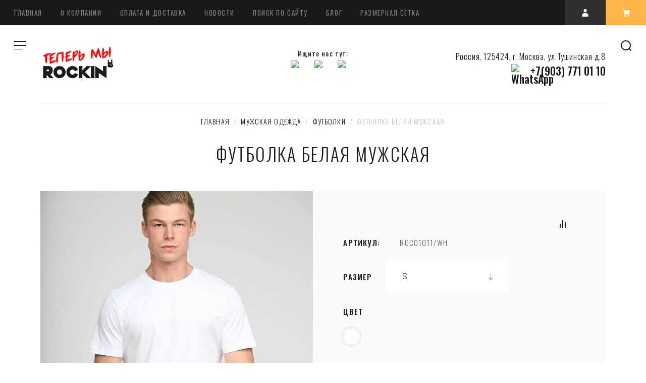

--- FILE ---
content_type: text/html; charset=utf-8
request_url: https://volgawear.ru/shop/product/futbolka-belaya-muzhskaya
body_size: 15497
content:

			<!doctype html>
<html lang="ru">
<head>
<meta charset="utf-8">

<meta name="robots" content="all"/>
<title>Футболка белая мужская</title>
<meta name="description" content="Футболка белая мужская">
<meta name="keywords" content="Футболка белая мужская">
<meta name="SKYPE_TOOLBAR" content="SKYPE_TOOLBAR_PARSER_COMPATIBLE">
<meta name="viewport" content="width=device-width, initial-scale=1.0, maximum-scale=1.0, user-scalable=no">
<meta name="format-detection" content="telephone=no">
<meta http-equiv="x-rim-auto-match" content="none">
<!-- JQuery -->
<script src="/g/libs/jquery/1.10.2/jquery.min.js"></script>
<!-- JQuery -->

<link href="https://fonts.googleapis.com/css?family=Oswald:300,400,500,600,700|Roboto:300,400,500,700,900&amp;subset=cyrillic,cyrillic-ext,latin-ext" rel="stylesheet">


<!-- Custom styles -->
<link rel="stylesheet" href="/g/libs/jqueryui/datepicker-and-slider/css/jquery-ui.css">
<link rel="stylesheet" href="/g/libs/lightgallery/v1.2.19/lightgallery.css">
<link rel="stylesheet" href="/g/libs/remodal/css/remodal.css">
<link rel="stylesheet" href="/g/libs/remodal/css/remodal-default-theme.css">
<link rel="stylesheet" href="/t/images/stylebdr.scss.css">

<!-- Custom styles -->

<!-- Common js -->
	<link rel="stylesheet" href="/g/css/styles_articles_tpl.css">
<meta name="facebook-domain-verification" content="t313ho1aoiwrmu7ykoc6cfjspztrou" />
<meta name="yandex-verification" content="bb197eaa017f242c" />
<meta name='wmail-verification' content='4edcd0443bcafa138d81aa1cedfbbc8c' />

            <!-- 46b9544ffa2e5e73c3c971fe2ede35a5 -->
            <script src='/shared/s3/js/lang/ru.js'></script>
            <script src='/shared/s3/js/common.min.js'></script>
        <link rel='stylesheet' type='text/css' href='/shared/s3/css/calendar.css' /><link rel='stylesheet' type='text/css' href='/shared/highslide-4.1.13/highslide.min.css'/>
<script type='text/javascript' src='/shared/highslide-4.1.13/highslide-full.packed.js'></script>
<script type='text/javascript'>
hs.graphicsDir = '/shared/highslide-4.1.13/graphics/';
hs.outlineType = null;
hs.showCredits = false;
hs.lang={cssDirection:'ltr',loadingText:'Загрузка...',loadingTitle:'Кликните чтобы отменить',focusTitle:'Нажмите чтобы перенести вперёд',fullExpandTitle:'Увеличить',fullExpandText:'Полноэкранный',previousText:'Предыдущий',previousTitle:'Назад (стрелка влево)',nextText:'Далее',nextTitle:'Далее (стрелка вправо)',moveTitle:'Передвинуть',moveText:'Передвинуть',closeText:'Закрыть',closeTitle:'Закрыть (Esc)',resizeTitle:'Восстановить размер',playText:'Слайд-шоу',playTitle:'Слайд-шоу (пробел)',pauseText:'Пауза',pauseTitle:'Приостановить слайд-шоу (пробел)',number:'Изображение %1/%2',restoreTitle:'Нажмите чтобы посмотреть картинку, используйте мышь для перетаскивания. Используйте клавиши вперёд и назад'};</script>
<link rel="icon" href="/favicon.svg" type="image/svg+xml">

<!--s3_require-->
<link rel="stylesheet" href="/g/basestyle/1.0.1/user/user.css" type="text/css"/>
<link rel="stylesheet" href="/g/basestyle/1.0.1/user/user.blue.css" type="text/css"/>
<script type="text/javascript" src="/g/basestyle/1.0.1/user/user.js" async></script>
<!--/s3_require-->

<!--s3_goal-->
<script src="/g/s3/goal/1.0.0/s3.goal.js"></script>
<script>new s3.Goal({map:{"409215":{"goal_id":"409215","object_id":"23068841","event":"submit","system":"metrika","label":"client","code":"anketa"}}, goals: [], ecommerce:[]});</script>
<!--/s3_goal-->
<!-- Common js -->

<!-- Shop init -->
			
		
		
		
			<link rel="stylesheet" type="text/css" href="/g/shop2v2/default/css/theme.less.css">		
			<script type="text/javascript" src="/g/printme.js"></script>
		<script type="text/javascript" src="/g/shop2v2/default/js/tpl.js"></script>
		<script type="text/javascript" src="/g/shop2v2/default/js/baron.min.js"></script>
		
			<script type="text/javascript" src="/g/shop2v2/default/js/shop2.2.js"></script>
		
	<script type="text/javascript">shop2.init({"productRefs": {"1560551505":{"razmer_948":{"168459041":["2014449505"]},"cvet":{"#ffffff":["2014449505"]}}},"apiHash": {"getPromoProducts":"f20b866069759a30b1211bb5cf0b2a71","getSearchMatches":"32278b5424f07d830ec0bb6b8f987bfb","getFolderCustomFields":"fd0b17b983ba4ef971439e6181e04032","getProductListItem":"d483771921ca438984d0fa81e290e7e6","cartAddItem":"a7462ecdbca09d26c5dca5fa5792a1f1","cartRemoveItem":"3ca513463f0028bd594a47f1d9879687","cartUpdate":"323615c319c2f5bb13299290dd34f7e2","cartRemoveCoupon":"c3d27a38f40334fbf0e7357870e4189b","cartAddCoupon":"e09faa2730d79fe8d6329364055c4690","deliveryCalc":"7381f4904ac0d6ac49480bbb87a06ad3","printOrder":"70d006d43ac10be0f77abfec4f84c74e","cancelOrder":"c7f3f8169cc52a35497a0d4c1724d08b","cancelOrderNotify":"646569cef44ce2bf0970bb0a67608682","repeatOrder":"9cc0bc2f5dd4f5789bf12fe0f1389230","paymentMethods":"fe3936404afb199bea827da5c8f50848","compare":"e041017ee9ebf4d8f53bd9c5b0f1e8f6"},"hash": null,"verId": 1336337,"mode": "product","step": "","uri": "/shop","IMAGES_DIR": "/d/","my": {"recommend":"\u0421 \u044d\u0442\u0438\u043c \u043f\u043e\u043a\u0443\u043f\u0430\u044e\u0442","similar":"\u043f\u043e\u0445\u043e\u0436\u0438\u0435 \u0442\u043e\u0432\u0430\u0440\u044b","buy_alias":"\u0432 \u043a\u043e\u0440\u0437\u0438\u043d\u0443","buy_kind":true,"buy_mod":true},"shop2_cart_order_payments": 3,"cf_margin_price_enabled": 0,"maps_yandex_key":"","maps_google_key":""});shop2.delivery.deligate = true;</script>
<style type="text/css">.product-item-thumb {width: 450px;}.product-item-thumb .product-image, .product-item-simple .product-image {height: 450px;width: 450px;}.product-item-thumb .product-amount .amount-title {width: 354px;}.product-item-thumb .product-price {width: 400px;}.shop2-product .product-side-l {width: 200px;}.shop2-product .product-image {height: 190px;width: 200px;}.shop2-product .product-thumbnails li {width: 56px;height: 56px;}</style>
<!-- Shop init -->

<!-- Custom js -->
<script src="/g/libs/lightgallery/v1.2.19/lightgallery.js" charset="utf-8"></script>
<script src="/g/libs/jquery-match-height/0.7.2/jquery.matchHeight.min.js" charset="utf-8"></script>
<script src="/g/libs/jquery-responsive-tabs/1.6.3/jquery.responsiveTabs.min.js" charset="utf-8"></script>

<script src="/g/libs/jquery-slick/1.6.0/slick.min.js"></script>

<script src="/g/libs/remodal/js/remodal.js" charset="utf-8"></script>

<script src="/g/libs/flexmenu/1.4.2/flexmenu.min.modern.js" charset="utf-8"></script>
<script src="/g/libs/waslide/js/animit.js"></script>
<script src="/g/libs/waslide/js/waslide.js"></script>

<script src="/g/libs/jquery-columnizer/jquery.columnizer.min.js"></script>

<script src="/t/v1895/images/js/lg-zoom.min.js"></script>

<script src="/g/libs/jqueryui/datepicker-and-slider/js/jquery-ui.min.js"></script>
<script src="/g/libs/jqueryui/touch_punch/jquery.ui.touch_punch.min.js"></script>
<script src="/g/s3/misc/form/shop-form/shop-form-minimal.js"></script>
<!-- Custom js -->



    <link rel="stylesheet" href="/g/templates/shop2/2.109.2/css/themes/theme11/theme.scss.css">

<script src="/t/images/js/new_main.js" charset="utf-8"></script>

<!--[if lt IE 10]>
<script src="/g/libs/ie9-svg-gradient/0.0.1/ie9-svg-gradient.min.js"></script>
<script src="/g/libs/jquery-placeholder/2.0.7/jquery.placeholder.min.js"></script>
<script src="/g/libs/jquery-textshadow/0.0.1/jquery.textshadow.min.js"></script>
<script src="/g/s3/misc/ie/0.0.1/ie.js"></script>
<![endif]-->
<!--[if lt IE 9]>
<script src="/g/libs/html5shiv/html5.js"></script>
<![endif]-->

<link rel="stylesheet" href="/t/v1895/images/css/site_addons.scss.css">
</head>
<body>
	<div class="site_wrapper">
		<header role="banner" class="site_header">
			<div class="header_top">				
				<nav class="top_menu_wr">
					<ul class="top_menu"><li><a href="/" >Главная</a></li><li><a href="/o-kompanii" >О компании</a></li><li><a href="/oplata-i-dostavka" >Оплата и доставка</a></li><li><a href="/novosti" >Новости</a></li><li><a href="/search" >Поиск по сайту</a></li><li><a href="/stati-1" >Блог</a></li><li><a href="/razmernaya-setka" >Размерная сетка</a></li></ul>																
				</nav>			

				<div class="header_but">
					<div class="mobile_folder_button"><span>&nbsp;</span></div>
					<a data-remodal-target="search-form" class="mobile_search_but">&nbsp;</a>
					<a data-remodal-target="contact-popap" class="mobile__cont_popap">&nbsp;</a>
					<a class="login_popap" data-remodal-target="login-form">&nbsp;</a>
					<a data-remodal-target="cart-prew" class="cart_popap  not_active">
						&nbsp;
						<span>0</span>
					</a>
				</div>
			</div>
			<div class="header_bottom">
				
				<div class="top_fixed_panel">
					<div class="top_folder_button"><span>&nbsp;</span></div>
					<a href="#search-form" class="site_search_but">&nbsp;</a>
				</div>
				
				<div class="folder_menu_pack">

				
				<div class="folder_menu_wrapper">

					<div class="folder_menu_in">
						<nav class="fixed_menu_wr">
							<div class="menu_title"><span class="menu_title_icon">&nbsp;</span>КАТАЛОГ<span class="menu_close">&nbsp;</span></div>
														    <ul class="folder_menu">
							    							    							    							    <li class="sublevel"><a href="/shop/folder/muzhskaya-odezhda">Мужская одежда<span class="open_ul"></span></a>
							    							    							    							    							    							    <div class="sub">
							    <ul>
							    							    							    							    <li class="dontsplit"><a href="/shop/folder/mens-tshirt">Футболки</a>
							    							    							    							    							    							    </li>
							    							    							    							    							    <li class="dontsplit"><a href="/shop/folder/zhilety-rubashki">Майки</a>
							    							    							    							    							    							    </li>
							    							    							    							    							    <li class="dontsplit"><a href="/shop/folder/tolstovki">Толстовки</a>
							    							    							    							    							    							    </li>
							    							    </ul></li>
							    							    							    							    							    <li class="sublevel"><a href="/shop/folder/zhenskaya-odezhda">Женская одежда<span class="open_ul"></span></a>
							    							    							    							    							    							    <div class="sub">
							    <ul>
							    							    							    							    <li class="dontsplit"><a href="/shop/folder/womens-tshirt">Футболки</a>
							    							    							    							    							    							    </li>
							    							    							    							    							    <li class="dontsplit"><a href="/shop/folder/shorty-bermudy">Майки</a>
							    							    							    							    							    							    </li>
							    							    </ul></li>
							    							    							    							    							    <li ><a href="/shop/folder/detskaya-odezhda">Детская одежда</a>
							    							    							    							    							    							    </li>
							    							    							    							    							    <li ><a href="/shop/folder/aksessuary">Аксессуары</a>
							    							    							    							    </li></ul>
							    													</nav>
					</div>
					

					<!-- mobile_folders -->
					<div class="mobile_folders_block">					
						
						<div class="burger_title_mob"><span class="menu_title_icon_mob">&nbsp;</span>КАТАЛОГ</div>

						<div class="burger_close_mob">&nbsp;</div>

						<div class="mob_folders_wrap js_mobile_folders">
							
							<ul class="mob_folders">
															         							         							         							         							    							         							              							              							                   <li class="sublevel"><a class="has_sublayer" href="/shop/folder/muzhskaya-odezhda">Мужская одежда</a>
							              							         							         							         							         							    							         							              							                   							                        <ul>
							                            <li class="parent-item"><a href="/shop/folder/muzhskaya-odezhda">Мужская одежда</a></li>
							                    								              							              							                   <li ><a href="/shop/folder/mens-tshirt">Футболки</a>
							              							         							         							         							         							    							         							              							                   							                        </li>
							                        							                   							              							              							                   <li ><a href="/shop/folder/zhilety-rubashki">Майки</a>
							              							         							         							         							         							    							         							              							                   							                        </li>
							                        							                   							              							              							                   <li ><a href="/shop/folder/tolstovki">Толстовки</a>
							              							         							         							         							         							    							         							              							                   							                        </li>
							                        							                             </ul></li>
							                        							                   							              							              							                   <li class="sublevel"><a class="has_sublayer" href="/shop/folder/zhenskaya-odezhda">Женская одежда</a>
							              							         							         							         							         							    							         							              							                   							                        <ul>
							                            <li class="parent-item"><a href="/shop/folder/zhenskaya-odezhda">Женская одежда</a></li>
							                    								              							              							                   <li ><a href="/shop/folder/womens-tshirt">Футболки</a>
							              							         							         							         							         							    							         							              							                   							                        </li>
							                        							                   							              							              							                   <li ><a href="/shop/folder/shorty-bermudy">Майки</a>
							              							         							         							         							         							    							         							              							                   							                        </li>
							                        							                             </ul></li>
							                        							                   							              							              							                   <li ><a href="/shop/folder/detskaya-odezhda">Детская одежда</a>
							              							         							         							         							         							    							         							              							                   							                        </li>
							                        							                   							              							              							                   <li ><a href="/shop/folder/aksessuary">Аксессуары</a>
							              							         							         							         							         							    							    							    </li>
							</ul>
						</div>


						<div class="mobile_menu_wr"></div>
			
					</div>

				</div>

				</div>
				<div class="head_center">
					<div class="site_logo">
												<a href="https://volgawear.ru" title="На главную страницу" class="logo_image">
							<img src="/thumb/2/GA3MIhdNwk2qUo8HZ4eKBQ/150r150/d/teper-my-rockin-logo-dlya-sajta.jpg" alt="" />
						</a>
																	</div>
										<div class="head-middle">
						<div class="soc-tit">Ищите нас тут:</div>
												<a href="https://www.facebook.com/volgawear/" target=_blank>
							<img src="/thumb/2/7DwdV8FjMpZiUGydm52bdQ/38r38/d/fgs16_facebook_rounded.svg" class="soc_icon">
							<img src="/thumb/2/7DwdV8FjMpZiUGydm52bdQ/38r38/d/fgs16_facebook_rounded.svg" class="soc_icon_hov">
						</a>
												<a href="https://vk.com/volgawear" target=_blank>
							<img src="/thumb/2/eH3bcFlrA3qKJdMkTfuEIg/38r38/d/fgs16_vk_rounded.svg" class="soc_icon">
							<img src="/thumb/2/eH3bcFlrA3qKJdMkTfuEIg/38r38/d/fgs16_vk_rounded.svg" class="soc_icon_hov">
						</a>
												<a href="https://www.instagram.com/volgawear/" target=_blank>
							<img src="/thumb/2/wYMGTsG5CyHHho8zCaK1gw/38r38/d/fgs16_instagram_rounded.svg" class="soc_icon">
							<img src="/thumb/2/wYMGTsG5CyHHho8zCaK1gw/38r38/d/fgs16_instagram_rounded.svg" class="soc_icon_hov">
						</a>
											</div>
															<div class="top_contact">
												<div class="top_addr">Россия, 125424, г. Москва, ул.Тушинская д.8</div>
												
												<div class="top_phone">
														
														
								<div ><a href="tel:+7(903) 771 01 10">+7(903) 771 01 10</a></div>												
																					<div class="whatsapp-ic">
								<a href="/stati-1" target="_blank">
									<img src="/thumb/2/ggFitHgSW0rFO4fWn01lCA/40r40/d/fgs16_whatsapp.svg" alt="WhatsApp">
								</a>
							</div>
													</div>
											</div>
										<a href="#contact-popap" class="top__cont_popap">Контакты</a>
				</div>

			</div>			
		</header> <!-- .site-header -->

		<div class="site_container">
			
						
			
			<main role="main" class="site_main_wr main_wr_prod">
									
<div class="site-path" data-url="/"><a href="/">Главная</a>  /  <a href="/shop/folder/muzhskaya-odezhda">Мужская одежда</a>  /  <a href="/shop/folder/mens-tshirt">Футболки</a>  /  Футболка белая мужская</div>					<h1>Футболка белая мужская</h1>
				
							
			<link rel="stylesheet" href="/t/v1895/images/bdr_styles.scss.css">	
		<div class="shop2-cookies-disabled shop2-warning hide"></div>
			
	
	
		
							
			
							
			
							
			
		
					

<div class="remodal" data-remodal-id="one_click" role="dialog" data-remodal-options="hashTracking: false">
	<div data-remodal-action="close" class="close-button"><span>Закрыть</span></div>
</div>


<div class="product_top_wrapper">
	<form 
		method="post" 
		action="/shop?mode=cart&amp;action=add" 
		accept-charset="utf-8"
		class="shop2-product">
		
		<input type="hidden" name="kind_id" value="2014449505"/>
		<input type="hidden" name="product_id" value="1560551505"/>
		<input type="hidden" name="meta" value='{&quot;razmer_948&quot;:[&quot;168459041&quot;,&quot;168459241&quot;,&quot;168459441&quot;,&quot;168459641&quot;,&quot;168459841&quot;],&quot;cvet&quot;:&quot;#ffffff&quot;}'/>
		
		<div class="product_side_l">
			
			<div class="product_slider_wr">
			    
			    	            <div class="product_label">
	                	                	                	                	            </div>
	            
				<div class="product_slider js_product_slider">

					<div class="product_slider_item">
						<div class="product_image">
														<a href="/d/molchanovphoto100101.jpg">
								<img src="/thumb/2/4dF1N8oY_ZhKo8ZMC_cdqg/1100r1250/d/molchanovphoto100101.jpg" alt="Футболка белая мужская" title="Футболка белая мужская" />
							</a>
													</div>
					</div>
																	<div class="product_slider_item">
							<div class="product_image">
								<a href="/d/molchanovphoto100103.jpg">
									<img src="/thumb/2/_sBn1zuN6ZFvqASB_aU6xA/1100r1250/d/molchanovphoto100103.jpg" title="Футболка белая мужская" alt="Футболка белая мужская" />
								</a>
							</div>
						</div>
												<div class="product_slider_item">
							<div class="product_image">
								<a href="/d/molchanovphoto100105.jpg">
									<img src="/thumb/2/VAVW6fbMRWI9_DxLVemukg/1100r1250/d/molchanovphoto100105.jpg" title="Футболка белая мужская" alt="Футболка белая мужская" />
								</a>
							</div>
						</div>
												<div class="product_slider_item">
							<div class="product_image">
								<a href="/d/molchanovphoto100107.jpg">
									<img src="/thumb/2/EidPemncNaziQIxAkJ7eEw/1100r1250/d/molchanovphoto100107.jpg" title="Футболка белая мужская" alt="Футболка белая мужская" />
								</a>
							</div>
						</div>
											
				</div>

			</div>

			<div class="product_slider_thumbs">

				<div class="product_thumbs_item">
					<div class="product_image">
												<div class="product_image_in">
							<a href="javascript:void(0);">
								<img src="/thumb/2/OEFKV0TCbEiFG3O-x7nX2Q/160r160/d/molchanovphoto100101.jpg" alt="Футболка белая мужская" title="Футболка белая мужская" />
							</a>
						</div>
											</div>
				</div>
															<div class="product_thumbs_item">
							<div class="product_image">
								<div class="product_image_in">
									<a href="javascript:void(0);">
										<img src="/thumb/2/vpLLQNDjlS_1r2YGMPIFXQ/160r160/d/molchanovphoto100103.jpg" title="Футболка белая мужская" alt="Футболка белая мужская" />
									</a>
								</div>
							</div>
						</div>
											<div class="product_thumbs_item">
							<div class="product_image">
								<div class="product_image_in">
									<a href="javascript:void(0);">
										<img src="/thumb/2/qOYjxbOexMPmkBWXBxkm1g/160r160/d/molchanovphoto100105.jpg" title="Футболка белая мужская" alt="Футболка белая мужская" />
									</a>
								</div>
							</div>
						</div>
											<div class="product_thumbs_item">
							<div class="product_image">
								<div class="product_image_in">
									<a href="javascript:void(0);">
										<img src="/thumb/2/zHGEmlfV2u1JF0eTyDKM0g/160r160/d/molchanovphoto100107.jpg" title="Футболка белая мужская" alt="Футболка белая мужская" />
									</a>
								</div>
							</div>
						</div>
									
			</div>

		</div>

		<div class="product_side_r">

						
			<div class="product_top_block">

									
				
					
	<div class="tpl-rating-block">Рейтинг:<div class="tpl-stars" style="display: none;"><div class="tpl_rating_wr"><div class="tpl-rating" style="width: 0%;"></div></div><div class="rating_count">0</div></div><div class="rating_count">0</div></div>

				
			<div class="product-compare">
			<label>
				<input type="checkbox" value="2014449505"/>
				Добавить к сравнению
			</label>
		</div>
		
				

			</div>

			<div class="product_bot_block">														

				
				
				
	
					
	
	
					<div class="shop2-product-article"><span>Артикул:</span> Roc01011/wh</div>
	
	
				

 

		
			<div class="shop2-product-options"><div class="option-item odd"><div class="option-title">Размер</div><div class="option-body gr-style"><select name="razmer_948" class="additional-cart-params"><option value="Размер: S">S</option><option value="Размер: M">M</option><option value="Размер: L">L</option><option value="Размер: XL">XL</option><option value="Размер: 2XL">2XL</option></select></div></div><div class="option-item even type-color"><div class="option-title">Цвет</div><div class="option-body"><ul class="shop2-color-pick"><li data-kinds="2014449505" data-name="cvet" data-value="#ffffff" class="active-color shop2-cf"><span style="background-color: #ffffff;">&nbsp;</span></li></ul></div></div></div>
				<div class="options-btn"><span>Скрыть параметры</span></div>
			

				<div class="product_pr_wr">
											<div class="product-price">
							<div class="price_title">Цена</div>

								
								<div class="price-current">
		<strong>990.00</strong> руб.			</div>
																			
							
						</div>
										<div class="product_amount_wr">
													
				
	<div class="product-amount">
					<div class="amount-title">Количество:</div>
							<div class="shop2-product-amount">
				<button type="button" class="amount-minus">&#8722;</button><input type="text" name="amount" data-kind="2014449505"  data-min="1" data-multiplicity="" maxlength="4" value="1" /><button type="button" class="amount-plus">&#43;</button>
			</div>
						</div>
											</div>
				</div>

				<div class="product_buttons">
											
			<button class="shop2-product-btn type-3 buy" type="submit">
			<span>в корзину</span>
		</button>
	

<input type="hidden" value="Футболка белая мужская" name="product_name" />
<input type="hidden" value="https://volgawear.ru/shop/product/futbolka-belaya-muzhskaya" name="product_link" />										
											<a class="buy_one_click" data-remodal-target="one_click" data-api-url="/-/x-api/v1/public/?method=form/postform&param[form_id]=23068841&param[tpl]=global:shop2.form.minimal.tpl&param[hide_title]=0&param[placeholdered_fields]=1&param[product_link]=volgawear.ru/shop/product/futbolka-belaya-muzhskaya&param[product_name]=Футболка белая мужская"><span>Купить в 1 клик</span></a>
									</div>

				

									<div class="yashare">
						<div class="yashare_title">Поделиться</div>
						<div class="yashare_body">
							<script src="https://yastatic.net/es5-shims/0.0.2/es5-shims.min.js"></script>
							<script src="https://yastatic.net/share2/share.js"></script>
							<div class="ya-share2" data-services="messenger,vkontakte,odnoklassniki,telegram,viber,whatsapp"></div>
						</div>
					</div>
				
			</div>

		</div>


	<re-captcha data-captcha="recaptcha"
     data-name="captcha"
     data-sitekey="6LcNwrMcAAAAAOCVMf8ZlES6oZipbnEgI-K9C8ld"
     data-lang="ru"
     data-rsize="invisible"
     data-type="image"
     data-theme="light"></re-captcha></form><!-- Product -->
</div>


	



	<div id="product-tabs" class="shop-product-data">
					<ul class="shop-product-data-wr">
				<li class="active-tab"><a href="#shop2-tabs-2">Описание</a></li><li ><a href="#shop2-tabs-1">Параметры</a></li><li ><a href="#shop2-tabs-01"><span>Отзывы</span></a></li>
			</ul>

						<div class="shop-product-data-desc">
				
									<div class="desc-area active-area" id="shop2-tabs-2">
						<p><br />
Мужская футболка Футболка &ndash; это вещь, которую можно найти в гардеробе каждого молодого или зрелого мужчины. Она обладает уникальным свойством сочетания в себе удобства и стиля. Можно купить мужскую футболку, которая на 100% сделана из хлопка высокого качества. Она может подойти как для спортивных тренировок, так и для повседневного ношения. Крой футболки выполнен специальным образом, который способствует легкости и свободе в движениях.</p>

<p>Данная модель представлена в цветах: черная футболка мужская и белая футболка мужская.</p>

<p>Одежда для мужчин российского бренда Rockin производится из износостойкого хлопка, что предоставляет ее владельцам возможность обладать красивой вещью даже после большого количества стирок. Она, несомненно, является оптимальным подарком для любого мужчины.</p>

<p>Футболка изготовлена из полотна высшего качества, плотность 180г/м.</p>

<p>&bull; Долговечен.</p>

<p>&bull; Приятен на ощупь.</p>

<p>&bull; Пропускает воздух.</p>

<p>&bull; Не вызывает аллергию.</p>

<p>Эту футболку вы можете приобрести на сайте <a href="http://www.wildberries.ru/catalog/64334931/detail.aspx?targetUrl=EX">wildberries</a> по ссылке.<br />
<a href="https://www.wildberries.ru/catalog/64334931/detail.aspx?targetUrl=EX">https://www.wildberries.ru/catalog/64334931/detail.aspx?targetUrl=EX</a></p>

<p>&nbsp;</p>
					</div>
								
									<div class="desc-area params " id="shop2-tabs-1">
						<div class="shop2-product-params"><div class="param-item odd"><div class="param-title">Размер</div><div class="param-body">S / M / L / XL / 2XL</div></div><div class="param-item even type-color"><div class="param-title">Цвет</div><div class="param-body"><ul class="shop2-color-pick"><li class="active-color"><span style="background-color: #ffffff;">&nbsp;</span></li></ul></div></div></div>
					</div>
								
								
				
								
								<div class="desc-area " id="shop2-tabs-01">
                    
	<div class="comments_block_wrapper">

		
		
		
							<div class="tpl_reg_form">
					<div class="tpl-block-header">Авторизуйтесь, чтобы оставить комментарий</div>
					<form method="post" class="tpl-form tpl-auth" action="/users/login" method="post">
		
	<div class="tpl-left">
		<div class="tpl-field">
			<div class="tpl-value">
				<input type="text" class="auth-login" name="login" placeholder="Логин" value="" />
			</div>
		</div>

		<div class="tpl-field">
			<div class="tpl-value">
				<input type="password" class="auth-password" placeholder="Пароль" name="password" />
			</div>
		</div>

		<div class="tpl_left_buttons">
			<button class="btn-style" type="submit">Войти</button>
							<a class="tpl_reg" href="/users/register">Регистрация</a>
					</div>

		<div class="tpl-field checkbox">
			<label class="tpl-title">
				<input class="auth_reg" type="checkbox" name="password" onclick="this.value=(this.value=='0'?'1':'0');" value="0" name="remember" />
				Запомнить меня
			</label>
		</div>
		
	</div>

	<div class="tpl-right">
		<div class="tpl-field-text">
			Если Вы уже зарегистрированы на нашем сайте, но забыли пароль или Вам не пришло письмо подтверждения, воспользуйтесь формой восстановления пароля.
		</div>
		
		<div class="tpl-field">
			<a class="tpl-forgot-btn" href="/users/forgot_password">Восстановить пароль</a>
		</div>
	</div>
<re-captcha data-captcha="recaptcha"
     data-name="captcha"
     data-sitekey="6LcNwrMcAAAAAOCVMf8ZlES6oZipbnEgI-K9C8ld"
     data-lang="ru"
     data-rsize="invisible"
     data-type="image"
     data-theme="light"></re-captcha></form>				</div>
						
						<div class="shop2v2-cart-soc-block">
				



				
						<div class="g-form-field__title"><b>Также Вы можете войти через:</b></div>
			<div class="g-social">
																												<div class="g-social__row">
								<a href="/users/hauth/start/vkontakte?return_url=/shop/product/futbolka-belaya-muzhskaya" class="g-social__item g-social__item--vk-large" rel="nofollow">Vkontakte</a>
							</div>
																																						<!--noindex-->
							<a href="/users/hauth/start/yandex?return_url=/shop/product/futbolka-belaya-muzhskaya" class="g-social__item g-social__item--ya" rel="nofollow">Yandex</a>
						<!--/noindex-->
																																						<!--noindex-->
							<a href="/users/hauth/start/facebook?return_url=/shop/product/futbolka-belaya-muzhskaya" class="g-social__item g-social__item--fb" rel="nofollow">Facebook</a>
						<!--/noindex-->
																
			</div>
			
		
	
			<div class="g-auth__personal-note">
									
			
			 

												Я выражаю <a href="/users?mode=agreement" target="_blank">согласие на передачу и обработку персональных данных</a> в соответствии с <a href="/users?mode=policy" target="_blank">политикой конфиденциальности</a>
				
					</div>
				</div>
			
		
	</div>

                </div>
                
                

			</div><!-- Product Desc -->
		
			</div>

	
		<div class="back_btn">
			<a href="javascript:shop2.back()" class="shop2-btn shop2-btn-back">Назад</a>
		</div>

	

	
				
		
</main> <!-- .site-main -->



			
		</div>

		<footer role="contentinfo" class="site_footer">
			<div class="footer_top">
				<nav class="bot_menu_wrap">
					<ul class="bot_menu"><li><a href="/" >Главная</a></li><li><a href="/o-kompanii" >О компании</a></li><li><a href="/oplata-i-dostavka" >Оплата и доставка</a></li></ul><ul class="bot_menu"><li><a href="/novosti" >Новости</a></li><li><a href="/search" >Поиск по сайту</a></li></ul><ul class="bot_menu"><li><a href="/stati-1" >Блог</a></li><li><a href="/razmernaya-setka" >Размерная сетка</a></li></ul>				</nav>
				<div class="footer_right">
											<div class="bot_form">
							
                        	
	    
        
    <div class="tpl-anketa" data-api-url="/-/x-api/v1/public/?method=form/postform&param[form_id]=12119815" data-api-type="form">
    		    			    	<div class="tpl-anketa__left">
		        	<div class="tpl-anketa__title">ПОДПИШИТЕСЬ И ПОЛУЧИТЕ СКИДКУ 5% НА ПЕРВЫЙ ЗАКАЗ!</div>
		        			        </div>
	                        <div class="tpl-anketa__right">
	        	            <form method="post" action="/" data-s3-anketa-id="12119815">
	                <input type="hidden" name="param[placeholdered_fields]" value="1" />
	                <input type="hidden" name="form_id" value="12119815">
	                	                	                <input type="hidden" name="param[hide_title]" value="" />
	                <input type="hidden" name="param[product_name]" value="" />
                	<input type="hidden" name="param[product_link]" value="https://" />
                	<input type="hidden" name="param[policy_checkbox]" value="" />
                	<input type="hidden" name="param[has_span_button]" value="" />
	                <input type="hidden" name="tpl" value="global:shop2.form.minimal.tpl">
	                		                		                    		                        <div class="tpl-field type-text field-required first-inline">
		                            		                            
		                            		                            <div class="field-value">
		                                		                                		                                    <input type="text" 
		                                    	 required  
			                                    size="30" 
			                                    maxlength="100" 
			                                    value="" 
			                                    name="d[0]" 
			                                    placeholder="Email *" 
		                                    />
		                                		                                
		                                		                            </div>
		                        </div>
		                    		                		                    		                        <div class="tpl-field type-checkbox field-required first-inline">
		                            		                            
		                            		                            <div class="field-value">
		                                		                                		                                    <ul>
		                                        		                                            <li>
	                                            		
	                                            		<label>
	                                            			<input 
	                                            				 required  
			                                            		type="checkbox" 
			                                            		value="Да" 
			                                            		name="d[1]" 
		                                            		/>
	                                            			<span>Я согласен(на) на обработку моих персональных данных. <a href="/user/agreement">Подробнее</a> <ins class="field-required-mark">*</ins></span>
	                                            		</label>
		                                        	</li>
		                                        		                                    </ul>
		                                		                                
		                                		                            </div>
		                        </div>
		                    		                	
	        			        		
	                	
	                <div class="tpl-field tpl-field-button">
	                    <button type="submit" class="tpl-form-button">Отправить</button>
	                </div>
	
	            <re-captcha data-captcha="recaptcha"
     data-name="captcha"
     data-sitekey="6LcNwrMcAAAAAOCVMf8ZlES6oZipbnEgI-K9C8ld"
     data-lang="ru"
     data-rsize="invisible"
     data-type="image"
     data-theme="light"></re-captcha></form>
	            
	        		        	
	                </div>
    </div>
						</div>
					
					<div class="bot_contacts">
												<div class="bot_phone">
													<div><a href="tel:+7(903) 771 01 10">+7(903) 771 01 10</a></div>													
									
						</div>
																		<div class="bot_addr">Россия, 125424, г. Москва, ул.Тушинская д.8</div>
																		<div class="soc_block">
															<a href="https://www.facebook.com/volgawear/" target=_blank>
									<img src="/thumb/2/7DwdV8FjMpZiUGydm52bdQ/38r38/d/fgs16_facebook_rounded.svg" class="soc_icon">
									<img src="/thumb/2/7DwdV8FjMpZiUGydm52bdQ/38r38/d/fgs16_facebook_rounded.svg" class="soc_icon_hov">
								</a>
															<a href="https://vk.com/volgawear" target=_blank>
									<img src="/thumb/2/eH3bcFlrA3qKJdMkTfuEIg/38r38/d/fgs16_vk_rounded.svg" class="soc_icon">
									<img src="/thumb/2/eH3bcFlrA3qKJdMkTfuEIg/38r38/d/fgs16_vk_rounded.svg" class="soc_icon_hov">
								</a>
															<a href="https://www.instagram.com/volgawear/" target=_blank>
									<img src="/thumb/2/wYMGTsG5CyHHho8zCaK1gw/38r38/d/fgs16_instagram_rounded.svg" class="soc_icon">
									<img src="/thumb/2/wYMGTsG5CyHHho8zCaK1gw/38r38/d/fgs16_instagram_rounded.svg" class="soc_icon_hov">
								</a>
													</div>
											</div>
				</div>
			</div>

			<div class="footer_bottom">
				<div class="site_name_copy">
							            		            		            		            <p>&copy; 2016 - 2026 </p>
				</div>
				
				<div class="site_counters"><!-- Yandex.Metrika counter -->
<script type="text/javascript" >
   (function(m,e,t,r,i,k,a){m[i]=m[i]||function(){(m[i].a=m[i].a||[]).push(arguments)};
   m[i].l=1*new Date();
   for (var j = 0; j < document.scripts.length; j++) {if (document.scripts[j].src === r) { return; }}
   k=e.createElement(t),a=e.getElementsByTagName(t)[0],k.async=1,k.src=r,a.parentNode.insertBefore(k,a)})
   (window, document, "script", "https://mc.yandex.ru/metrika/tag.js", "ym");

   ym(96511323, "init", {
        clickmap:true,
        trackLinks:true,
        accurateTrackBounce:true
   });
</script>
<noscript><div><img src="https://mc.yandex.ru/watch/96511323" style="position:absolute; left:-9999px;" alt="" /></div></noscript>
<!-- /Yandex.Metrika counter -->
<!--__INFO2026-01-21 00:45:42INFO__-->
</div>
								  <div class="site_copy"><span style='font-size:14px;' class='copyright'><!--noindex--><a href="https://megagroup.ru" target="_blank" class="copyright" rel="nofollow"><img src="https://megagroup.ru/g/mlogo/svg/site-sozdan-megagroup-ru-dark.svg" alt="Мы поддерживаем наши сайты"></a><!--/noindex--></span></div>
							</div>    
		</footer> <!-- .site-footer -->
	</div>

	<div class="remodal" data-remodal-id="login-form" role="dialog" data-remodal-options="hashTracking: false">
		<button data-remodal-action="close" class="close-button"><span>&nbsp;</span></button>
		<div class="shop2-block login-form">
	<div class="block_title">
		Кабинет
	</div>
	<div class="block_body">
				<form method="post" action="/users">
			<input type="hidden" name="mode" value="login" />
			<div class="row">				
				<label class="field text"><input type="text" placeholder="Логин" name="login" id="login" tabindex="1" value="" /></label>
			</div>
			<div class="row">						
				<label class="field password"><input type="password" placeholder="Пароль" name="password" id="password" tabindex="2" value="" /></label>
			</div>
			
			<div class="login_form_btn">
				<button type="submit" class="signin-btn" tabindex="3">Войти</button>
				
				<div class="buttons">
					<a href="/users/forgot_password" class="fogot_btn">Забыли пароль?</a>
					<a href="/users/register" class="register">Регистрация</a>					
				</div>
			</div>
		<re-captcha data-captcha="recaptcha"
     data-name="captcha"
     data-sitekey="6LcNwrMcAAAAAOCVMf8ZlES6oZipbnEgI-K9C8ld"
     data-lang="ru"
     data-rsize="invisible"
     data-type="image"
     data-theme="light"></re-captcha></form>

					<div class="g-auth__row g-auth__social-min">
								



				
						<div class="g-form-field__title"><b>Также Вы можете войти через:</b></div>
			<div class="g-social">
																												<div class="g-social__row">
								<a href="/users/hauth/start/vkontakte?return_url=/shop/product/futbolka-belaya-muzhskaya" class="g-social__item g-social__item--vk-large" rel="nofollow">Vkontakte</a>
							</div>
																																						<!--noindex-->
							<a href="/users/hauth/start/yandex?return_url=/shop/product/futbolka-belaya-muzhskaya" class="g-social__item g-social__item--ya" rel="nofollow">Yandex</a>
						<!--/noindex-->
																																						<!--noindex-->
							<a href="/users/hauth/start/facebook?return_url=/shop/product/futbolka-belaya-muzhskaya" class="g-social__item g-social__item--fb" rel="nofollow">Facebook</a>
						<!--/noindex-->
																
			</div>
			
		
	
			<div class="g-auth__personal-note">
									
			
			 

												Я выражаю <a href="/users?mode=agreement" target="_blank">согласие на передачу и обработку персональных данных</a> в соответствии с <a href="/users?mode=policy" target="_blank">политикой конфиденциальности</a>
				
					</div>
				</div>
		
		
	</div>
</div>	</div>

	<div class="remodal" data-remodal-id="cart-prew" role="dialog" data-remodal-options="hashTracking: false">
		<button data-remodal-action="close" class="close-button"><span>&nbsp;</span></button>
		<div class="cart_popup_block">
		
<div id="shop2-cart-preview">
		<div class="cart_items_wr">
		<div class="cart_items_block"></div>
		<div class="cart_items_in">
						<div class="cart_options">
				<div class="cart-price">Корзина пуста</div>
			</div>
					</div>
	</div>
</div><!-- Cart Preview -->


		</div>
	</div>
	
	<div class="remodal" data-remodal-id="search-form" role="dialog" data-remodal-options="hashTracking: false">
		<button data-remodal-action="close" class="close-button"><span>&nbsp;</span></button>
		<div class="block_title">поиск</div>
		<nav class="search_catalog">
			<form action="/shop/search" enctype="multipart/form-data" method="get" class="site__search_form">				
				<input name="search_text" type="text" id="s[name]" class="search_text" placeholder="Поиск по каталогу">
				<button class="search_but">найти</button>									
			<re-captcha data-captcha="recaptcha"
     data-name="captcha"
     data-sitekey="6LcNwrMcAAAAAOCVMf8ZlES6oZipbnEgI-K9C8ld"
     data-lang="ru"
     data-rsize="invisible"
     data-type="image"
     data-theme="light"></re-captcha></form>
		</nav>
		<div class="search_show_button">расширенный поиск</div>
		<div class="search_form_wrap">
				
    
<div class="shop2-block search-form ">
	<div class="block-title">
		Расширенный поиск		
	</div>
	<div class="block-body">
		<form action="/shop/search" enctype="multipart/form-data">
			<input type="hidden" name="sort_by" value=""/>

							<div class="row">
					<div class="row-title">Выберите категорию:</div>
					<div class="row-body">
						<select name="s[folder_id]" id="s[folder_id]">
							<option value="">Все</option>
																																                            <option value="297122641" >
		                                 Мужская одежда
		                            </option>
		                        																	                            <option value="297122841" >
		                                &raquo; Футболки
		                            </option>
		                        																	                            <option value="297123041" >
		                                &raquo; Майки
		                            </option>
		                        																	                            <option value="53344815" >
		                                &raquo; Толстовки
		                            </option>
		                        																	                            <option value="297121841" >
		                                 Женская одежда
		                            </option>
		                        																	                            <option value="297129441" >
		                                &raquo; Футболки
		                            </option>
		                        																	                            <option value="297129641" >
		                                &raquo; Майки
		                            </option>
		                        																	                            <option value="297123441" >
		                                 Детская одежда
		                            </option>
		                        																	                            <option value="297128641" >
		                                 Аксессуары
		                            </option>
		                        													</select>
					</div>
				</div>

				<div id="shop2_search_custom_fields"></div>
						
							<div class="row">
					<div class="row-title">Цена</div>
					<div class="row-body">
						<label class="input-from">
							<input name="s[price][min]" placeholder="от" type="text" size="5" class="small" value="" /></label>
						</label>					
						<label class="input-to">
							<input name="s[price][max]" placeholder="до" type="text" size="5" class="small" value="" />
						</label>
					</div>
				</div>
			
							<div class="row">
					<label class="row-title" for="shop2-name">Название:</label>
					<div class="row-body">
						<input type="text" name="s[name]" size="20" id="shop2-name" value="" />
					</div>
				</div>
			
							<div class="row">
					<label class="row-title" for="shop2-article">Артикул:</label>
					<div class="row-body">
						<input type="text" name="s[article]" id="shop2-article" value="" />
					</div>
				</div>
			
							<div class="row">
					<label class="row-title" for="shop2-text">Текст:</label>
					<div class="row-body">
						<input type="text" name="search_text" size="20" id="shop2-text"  value="" />
					</div>
				</div>
								

						<div id="shop2_search_global_fields">
				
			
			
												<div class="row">
						<div class="row-title">Размер:</div>
						<select name="s[razmer_948]">
							<option value="">Все</option>
															<option value="181769241">XS</option>
															<option value="168459041">S</option>
															<option value="168459241">M</option>
															<option value="168459441">L</option>
															<option value="168459641">XL</option>
															<option value="168459841">2XL</option>
															<option value="181769041">3XL</option>
															<option value="79359215">4XL</option>
															<option value="79359415">5XL</option>
															<option value="79359615">104-110</option>
															<option value="79359815">116-122</option>
															<option value="79360015">128-134</option>
															<option value="79360215">140-146</option>
															<option value="79360415">152-158</option>
															<option value="80423506">86-92</option>
															<option value="80423706">92</option>
															<option value="80423906">98</option>
															<option value="80424106">104</option>
															<option value="80424306">110</option>
															<option value="80424506">116</option>
															<option value="80424706">122</option>
															<option value="80424906">128</option>
															<option value="80425106">134</option>
															<option value="80425306">140</option>
															<option value="80425506">98-104</option>
															<option value="80425706">110-116</option>
															<option value="80425906">122-128</option>
															<option value="80426106">134-140</option>
													</select>
					</div>
							

						</div>
						
							<div class="row">
					<div class="row-title">Производитель:</div>
					<div class="row-body">
						<select name="s[vendor_id]">
							<option value="">Все</option>          
		                    		                        <option value="83505841" >Acme</option>
		                    		                        <option value="83506041" >Adidas</option>
		                    		                        <option value="83506241" >Agent Provocateur</option>
		                    		                        <option value="83506441" >AMD</option>
		                    		                        <option value="83506641" >ANTA</option>
		                    		                        <option value="83506841" >Antonio Banderas</option>
		                    		                        <option value="83507041" >Apple</option>
		                    		                        <option value="83507241" >Armand Basi</option>
		                    		                        <option value="83507441" >Baon</option>
		                    		                        <option value="83507641" >Best Connections</option>
		                    		                        <option value="83507841" >BTC</option>
		                    		                        <option value="83508041" >Burberry</option>
		                    		                        <option value="83508241" >Continental</option>
		                    		                        <option value="83508441" >Crocs</option>
		                    		                        <option value="83508641" >Crosby</option>
		                    		                        <option value="83508841" >DC Shoes</option>
		                    		                        <option value="83509041" >Defender</option>
		                    		                        <option value="83509241" >Dell</option>
		                    		                        <option value="83509441" >Disney</option>
		                    		                        <option value="83509641" >Goddess London</option>
		                    		                        <option value="83509841" >HP</option>
		                    		                        <option value="83510041" >HTC</option>
		                    		                        <option value="83510241" >INCITY</option>
		                    		                        <option value="83510441" >INTEL</option>
		                    		                        <option value="83510641" >K&amp;K</option>
		                    		                        <option value="83510841" >KangaROOS</option>
		                    		                        <option value="83511041" >KFZ</option>
		                    		                        <option value="83511241" >Lenovo</option>
		                    		                        <option value="83511441" >LG</option>
		                    		                        <option value="16294906" >Lille venn</option>
		                    		                        <option value="83511641" >Logitech</option>
		                    		                        <option value="83511841" >Mango</option>
		                    		                        <option value="83512041" >Merrell</option>
		                    		                        <option value="83512241" >Mezaguz</option>
		                    		                        <option value="83512441" >Michelin</option>
		                    		                        <option value="83512641" >MONDIGO</option>
		                    		                        <option value="83512841" >Monster High</option>
		                    		                        <option value="83513041" >My Little Pony</option>
		                    		                        <option value="83513241" >Natali Silhouette</option>
		                    		                        <option value="83513441" >Neohit</option>
		                    		                        <option value="83513641" >Nike</option>
		                    		                        <option value="83513841" >Nokia</option>
		                    		                        <option value="83514041" >NOVA</option>
		                    		                        <option value="83514241" >Pantech</option>
		                    		                        <option value="83514441" >Parity</option>
		                    		                        <option value="83514641" >People</option>
		                    		                        <option value="83514841" >PEPE JEANS LONDON</option>
		                    		                        <option value="83515041" >Renaissance</option>
		                    		                        <option value="83515241" >Richter</option>
		                    		                        <option value="40325302" >Rockin</option>
		                    		                        <option value="83515441" >Rubber Duck</option>
		                    		                        <option value="83515641" >Rugear</option>
		                    		                        <option value="83515841" >Samsung</option>
		                    		                        <option value="83516041" >SAVAGE</option>
		                    		                        <option value="83516241" >STEFANO FERRI</option>
		                    		                        <option value="83516441" >Sven</option>
		                    		                        <option value="83516641" >Targus</option>
		                    		                        <option value="83516841" >Texet</option>
		                    		                        <option value="83517041" >Think Pink</option>
		                    		                        <option value="83517241" >THOMAS MUNZ</option>
		                    		                        <option value="83517441" >Top Secret</option>
		                    		                        <option value="83517641" >V&amp;V</option>
		                    		                        <option value="83517841" >Vero moda</option>
		                    		                        <option value="83518041" >Vitacci</option>
		                    		                        <option value="86822041" >Волга</option>
		                    		                        <option value="83518241" >Зебра</option>
		                    		                        <option value="83518441" >Лео</option>
		                    		                        <option value="83518841" >Обувь для всех ЛТД</option>
		                    		                        <option value="83518641" >ОбувьТрейд</option>
		                    		                        <option value="83519041" >Одежда для всех ЛТД</option>
		                    		                        <option value="83519241" >ОдеждаТрейд</option>
		                    		                        <option value="83519441" >Производитель №1</option>
		                    		                        <option value="83519641" >Производитель №2</option>
		                    		                        <option value="83519841" >Производитель №3</option>
		                    		                        <option value="83520041" >ТВОЕ</option>
		                    		                        <option value="83520241" >ТК Универсум</option>
		                    						</select>
					</div>
				</div>
			
							<div class="row">
					<div class="row-title">Новинка:</div>
					<div class="row-body">
						<select name="s[new]">
							<option value="">Все</option>
		                    <option value="1">да</option>
		                    <option value="0">нет</option>
						</select>
					</div>
				</div>
			
							<div class="row">
					<div class="row-title">Спецпредложение:</div>
					<div class="row-body">
						<select name="s[special]">
							<option value="">Все</option>
		                    <option value="1">да</option>
		                    <option value="0">нет</option>
						</select>
					</div>
				</div>
			
							<div class="row">
					<div class="row-title">Результатов на странице:</div>
					<div class="row-body">
						<select name="s[products_per_page]">
											            					            					            <option value="5">5</option>
				            					            					            <option value="20">20</option>
				            					            					            <option value="35">35</option>
				            					            					            <option value="50">50</option>
				            					            					            <option value="65">65</option>
				            					            					            <option value="80">80</option>
				            					            					            <option value="95">95</option>
				            						</select>
					</div>
				</div>
			
			<div class="clear-container"></div>
			<div class="row">
				<button type="submit" class="search-btn">Показать</button>
			</div>
		<re-captcha data-captcha="recaptcha"
     data-name="captcha"
     data-sitekey="6LcNwrMcAAAAAOCVMf8ZlES6oZipbnEgI-K9C8ld"
     data-lang="ru"
     data-rsize="invisible"
     data-type="image"
     data-theme="light"></re-captcha></form>
		<div class="clear-container"></div>
	</div>
</div><!-- Search Form -->		</div>		
	</div>
	
	<div class="remodal" data-remodal-id="contact-popap" role="dialog" data-remodal-options="hashTracking: false">
		<button data-remodal-action="close" class="close-button"><span>&nbsp;</span></button>
			<div class="contact_popap_wrap">
				<div class="cont_popap_title">Контакты</div>
								<div class="top_phone">
											<div><a href="tel:+7(903) 771 01 10">+7(903) 771 01 10</a></div>													
									</div>
												<div class="top_addr">Россия, 125424, г. Москва, ул.Тушинская д.8</div>
								
								<div class="soc_block">
											<a href="https://www.facebook.com/volgawear/" target=_blank>
							<img src="/thumb/2/7DwdV8FjMpZiUGydm52bdQ/38r38/d/fgs16_facebook_rounded.svg" class="soc_icon">
							<img src="/thumb/2/7DwdV8FjMpZiUGydm52bdQ/38r38/d/fgs16_facebook_rounded.svg" class="soc_icon_hov">
						</a>
											<a href="https://vk.com/volgawear" target=_blank>
							<img src="/thumb/2/eH3bcFlrA3qKJdMkTfuEIg/38r38/d/fgs16_vk_rounded.svg" class="soc_icon">
							<img src="/thumb/2/eH3bcFlrA3qKJdMkTfuEIg/38r38/d/fgs16_vk_rounded.svg" class="soc_icon_hov">
						</a>
											<a href="https://www.instagram.com/volgawear/" target=_blank>
							<img src="/thumb/2/wYMGTsG5CyHHho8zCaK1gw/38r38/d/fgs16_instagram_rounded.svg" class="soc_icon">
							<img src="/thumb/2/wYMGTsG5CyHHho8zCaK1gw/38r38/d/fgs16_instagram_rounded.svg" class="soc_icon_hov">
						</a>
									</div>
							</div>
	</div>
	<link rel="stylesheet" href="/g/templates/shop2/2.109.2/css/global_styles.css">
	

	<script src="/t/v1895/images/js/flexFix.js"></script>
	
		
	
	
<!-- assets.bottom -->
<!-- </noscript></script></style> -->
<script src="/my/s3/js/site.min.js?1768462484" ></script>
<script src="/my/s3/js/site/defender.min.js?1768462484" ></script>
<script >/*<![CDATA[*/
var megacounter_key="5800b66b096df057291468ad8e0b2ac4";
(function(d){
    var s = d.createElement("script");
    s.src = "//counter.megagroup.ru/loader.js?"+new Date().getTime();
    s.async = true;
    d.getElementsByTagName("head")[0].appendChild(s);
})(document);
/*]]>*/</script>
<script >/*<![CDATA[*/
$ite.start({"sid":1330342,"vid":1336337,"aid":1581784,"stid":4,"cp":21,"active":true,"domain":"volgawear.ru","lang":"ru","trusted":false,"debug":false,"captcha":3});
/*]]>*/</script>
<!-- /assets.bottom -->
</body>
<!-- ID -->
</html>	


--- FILE ---
content_type: text/css
request_url: https://volgawear.ru/t/images/stylebdr.scss.css
body_size: -23
content:
.top_menu .level-2 {
  display: none !important; }


--- FILE ---
content_type: text/css
request_url: https://volgawear.ru/g/templates/shop2/2.109.2/css/themes/theme11/theme.scss.css
body_size: 91862
content:
@charset "utf-8";
html {
  font-family: sans-serif;
  -ms-text-size-adjust: 100%;
  -webkit-text-size-adjust: 100%;
  overflow-y: scroll; }

body {
  margin: 0; }

article, aside, details, figcaption, figure, footer, header, hgroup, main, menu, nav, section, summary {
  display: block; }

audio, canvas, progress, video {
  display: inline-block;
  vertical-align: baseline; }

audio:not([controls]) {
  display: none;
  height: 0; }

[hidden], template {
  display: none; }

a {
  background-color: transparent; }

a:active, a:hover {
  outline: 0; }

abbr[title] {
  border-bottom: 1px dotted; }

b, strong {
  font-weight: 700; }

dfn {
  font-style: italic; }

h1 {
  font-size: 2em;
  margin: 0.67em 0; }

mark {
  background: #ff0;
  color: #000; }

small {
  font-size: 80%; }

sub, sup {
  font-size: 75%;
  line-height: 0;
  position: relative;
  vertical-align: baseline; }

sup {
  top: -0.5em; }

sub {
  bottom: -0.25em; }

img {
  border: 0; }

svg:not(:root) {
  overflow: hidden; }

figure {
  margin: 1em 40px; }

hr {
  box-sizing: content-box;
  height: 0; }

pre {
  overflow: auto; }

code, kbd, pre, samp {
  font-family: monospace, monospace;
  font-size: 1em; }

button, input, optgroup, select, textarea {
  font: inherit;
  margin: 0; }

button {
  overflow: visible; }

button, select {
  text-transform: none; }

button, html input[type="button"], input[type="reset"], input[type="submit"] {
  -webkit-appearance: button;
  cursor: pointer; }

button[disabled], html input[disabled] {
  cursor: default; }

button::-moz-focus-inner, input::-moz-focus-inner {
  border: 0;
  padding: 0; }

input {
  line-height: normal; }

input[type="checkbox"], input[type="radio"] {
  box-sizing: border-box;
  padding: 0; }

input[type="number"]::-webkit-inner-spin-button, input[type="number"]::-webkit-outer-spin-button {
  height: auto; }

input[type="search"] {
  -webkit-appearance: textfield;
  box-sizing: content-box; }

input[type="search"]::-webkit-search-cancel-button, input[type="search"]::-webkit-search-decoration {
  -webkit-appearance: none; }

fieldset {
  border: 1px solid silver;
  margin: 0 2px;
  padding: 0.35em 0.625em 0.75em; }

legend {
  border: 0;
  padding: 0; }

textarea {
  overflow: auto; }

optgroup {
  font-weight: 700; }

table {
  border-collapse: collapse; }
/*border-spacing:0*/
/*td,th{padding:0}*/
@media print {
  * {
    background: transparent !important;
    color: #000 !important;
    box-shadow: none !important;
    text-shadow: none !important; }

  a, a:visited {
    text-decoration: underline; }

  a[href]:after {
    content: " (" attr(href) ")"; }

  abbr[title]:after {
    content: " (" attr(title) ")"; }

  pre, blockquote {
    border: 1px solid #999;
    page-break-inside: avoid; }

  thead {
    display: table-header-group; }

  tr, img {
    page-break-inside: avoid; }

  img {
    max-width: 100% !important; }

  @page {
    margin: 0.5cm; }

  p, h2, h3 {
    orphans: 3;
    widows: 3; }

  h2, h3 {
    page-break-after: avoid; } }

.hide {
  display: none; }

.show {
  display: block; }

.invisible {
  visibility: hidden; }

.visible {
  visibility: visible; }

.reset-indents {
  padding: 0;
  margin: 0; }

.reset-font {
  line-height: 0;
  font-size: 0; }

.clear-list {
  list-style: none;
  padding: 0;
  margin: 0; }

.clearfix:before, .clearfix:after {
  display: table;
  content: "";
  line-height: 0;
  font-size: 0; }
  .clearfix:after {
    clear: both; }

.clear {
  visibility: hidden;
  clear: both;
  height: 0;
  font-size: 1px;
  line-height: 0; }

.clear-self::after {
  display: block;
  visibility: hidden;
  clear: both;
  height: 0;
  content: ''; }

.overflowHidden {
  overflow: hidden; }

ins {
  text-decoration: none; }

.thumb, .YMaps, .ymaps-map {
  color: #000; }

.table {
  display: table; }
  .table .tr {
    display: table-row; }
    .table .tr .td {
      display: table-cell; }

.table0, .table1, .table2 {
  border-collapse: collapse; }
  .table0 td, .table1 td, .table2 td {
    padding: 0.5em; }

.table1, .table2 {
  border: 1px solid #afafaf; }
  .table1 td, .table2 td, .table1 th, .table2 th {
    border: 1px solid #afafaf; }

.table2 th {
  padding: 0.5em;
  color: #fff;
  background: #f00; }

.menu-default, .menu-default ul, .menu-default li {
  padding: 0;
  margin: 0;
  list-style: none; }

.shop2-warning {
  min-height: 0;
  margin: 10px 0 40px;
  padding: 25px 10px 25px 82px;
  box-shadow: none;
  border: none;
  background: #ffeded;
  position: relative; }
  @media (max-width: 767px) {
  .shop2-warning {
    padding: 18px 10px 18px 82px;
    margin-bottom: 20px; } }
  .shop2-warning:before {
    position: absolute;
    content: '';
    top: 50%;
    left: 30px;
    margin-top: -15px;
    background-image: url(../warning_icon.svg);
    background-position: 50% 50%;
    background-repeat: no-repeat;
    width: 30px;
    height: 30px; }
  .shop2-warning h2 {
    margin: 0;
    padding: 0;
    font-size: 17px;
    text-transform: uppercase;
    color: #191919; }
    @media (max-width: 767px) {
  .shop2-warning h2 {
    font-size: 14px; } }
  .shop2-warning ul {
    margin: 0;
    padding: 0;
    list-style: none; }
    .shop2-warning ul li {
      font-size: 14px; }

#shop2-cart {
  display: -moz-box;
  display: -webkit-box;
  display: -webkit-flex;
  display: -moz-flex;
  display: -ms-flexbox;
  display: flex;
  -webkit-flex-wrap: wrap;
  -moz-flex-wrap: wrap;
  -ms-flex-wrap: wrap;
  flex-wrap: wrap;
  -webkit-box-align: start;
  -ms-flex-align: start;
  -webkit-align-items: flex-start;
  -moz-align-items: flex-start;
  align-items: flex-start;
  -webkit-box-pack: end;
  -ms-flex-pack: end;
  -webkit-justify-content: flex-end;
  -moz-justify-content: flex-end;
  justify-content: flex-end;
  line-height: 1.25; }
  #shop2-cart .shop2-cart-table-wr {
    margin-right: 60px;
    margin-bottom: 60px; }
    @media (min-width: 1681px) {
  #shop2-cart .shop2-cart-table-wr {
    -webkit-box-flex: 1;
    -webkit-flex: 1 0 1%;
    -moz-box-flex: 1;
    -moz-flex: 1 0 1%;
    -ms-flex: 1 0 1%;
    flex: 1 0 1%; } }
    @media (max-width: 1800px) {
  #shop2-cart .shop2-cart-table-wr {
    margin-right: 40px; } }
    @media (max-width: 1680px) {
  #shop2-cart .shop2-cart-table-wr {
    margin-right: 0px;
    width: 100%; } }
    @media (max-width: 767px) {
  #shop2-cart .shop2-cart-table-wr {
    margin-bottom: 49px; } }
  #shop2-cart .cart_table_titles {
    display: -moz-box;
    display: -webkit-box;
    display: -webkit-flex;
    display: -moz-flex;
    display: -ms-flexbox;
    display: flex;
    font-size: 13px;
    color: #191919;
    font-weight: 500;
    text-transform: uppercase;
    padding: 22px 0;
    border-top: 2px solid #f2f2f2; }
    @media (max-width: 767px) {
  #shop2-cart .cart_table_titles {
    display: none; } }
    #shop2-cart .cart_table_titles .cart_product_name {
      box-sizing: border-box;
      padding: 0 10px 0 40px;
      width: 34%; }
      @media (max-width: 1170px) {
  #shop2-cart .cart_table_titles .cart_product_name {
    width: 38%; } }
      @media (max-width: 1023px) {
  #shop2-cart .cart_table_titles .cart_product_name {
    width: 40.7%; } }
    #shop2-cart .cart_table_titles .cart_product_price {
      box-sizing: border-box;
      width: 22%;
      padding-right: 10px; }
      @media (max-width: 1170px) {
  #shop2-cart .cart_table_titles .cart_product_price {
    width: 18.3%; } }
      @media (max-width: 1023px) {
  #shop2-cart .cart_table_titles .cart_product_price {
    width: 17.5%; } }
    #shop2-cart .cart_table_titles .cart_product_amount {
      box-sizing: border-box;
      width: 22%;
      padding-right: 10px; }
      @media (max-width: 1023px) {
  #shop2-cart .cart_table_titles .cart_product_amount {
    width: 18.5%; } }
    #shop2-cart .cart_table_titles .cart_product_sum {
      box-sizing: border-box;
      -webkit-box-flex: 1;
      -webkit-flex: 1 0 1%;
      -moz-box-flex: 1;
      -moz-flex: 1 0 1%;
      -ms-flex: 1 0 1%;
      flex: 1 0 1%; }
    #shop2-cart .cart_table_titles .cart_product_del {
      box-sizing: border-box; }
  #shop2-cart .cart_product_items {
    margin-bottom: 20px; }
    #shop2-cart .cart_product_items .cart_product_item {
      background: #fafafa;
      margin-bottom: 20px;
      padding: 40px 0px 40px 0px; }
      @media (max-width: 1023px) {
  #shop2-cart .cart_product_items .cart_product_item {
    padding: 30px 0 30px 0; } }
      @media (max-width: 767px) {
  #shop2-cart .cart_product_items .cart_product_item {
    padding: 20px 20px 20px; } }
    #shop2-cart .cart_product_items .cart_product_in {
      display: -moz-box;
      display: -webkit-box;
      display: -webkit-flex;
      display: -moz-flex;
      display: -ms-flexbox;
      display: flex;
      -webkit-box-align: center;
      -ms-flex-align: center;
      -webkit-align-items: center;
      -moz-align-items: center;
      align-items: center;
      -webkit-flex-wrap: wrap;
      -moz-flex-wrap: wrap;
      -ms-flex-wrap: wrap;
      flex-wrap: wrap;
      padding-bottom: 20px;
      position: relative; }
      @media (max-width: 480px) {
  #shop2-cart .cart_product_items .cart_product_in {
    padding-bottom: 10px; } }
    #shop2-cart .cart_product_items .cart_product_left {
      box-sizing: border-box;
      padding-left: 40px;
      padding-right: 20px;
      width: 34%; }
      @media (max-width: 1170px) {
  #shop2-cart .cart_product_items .cart_product_left {
    width: 38%; } }
      @media (max-width: 1023px) {
  #shop2-cart .cart_product_items .cart_product_left {
    padding-left: 25px;
    padding-right: 10px;
    width: 40.7%; } }
      @media (max-width: 767px) {
  #shop2-cart .cart_product_items .cart_product_left {
    width: 100%;
    padding: 0px 0px 35px; } }
    #shop2-cart .cart_product_items .cart-product {
      display: -moz-box;
      display: -webkit-box;
      display: -webkit-flex;
      display: -moz-flex;
      display: -ms-flexbox;
      display: flex;
      -webkit-flex-wrap: wrap;
      -moz-flex-wrap: wrap;
      -ms-flex-wrap: wrap;
      flex-wrap: wrap;
      -webkit-box-align: center;
      -ms-flex-align: center;
      -webkit-align-items: center;
      -moz-align-items: center;
      align-items: center; }
    #shop2-cart .cart_product_items .cart_product_image {
      width: 70px;
      height: 70px;
      position: relative;
      margin-right: 20px;
      overflow: hidden;
      font-size: 0; }
      @media (max-width: 1023px) {
  #shop2-cart .cart_product_items .cart_product_image {
    margin-right: 15px;
    width: 50px;
    height: 50px; } }
      @media (max-width: 767px) {
  #shop2-cart .cart_product_items .cart_product_image {
    margin-right: 20px; } }
      #shop2-cart .cart_product_items .cart_product_image.no-image {
        background: url("data:image/svg+xml,%3Csvg%20version%3D%221.1%22%20baseProfile%3D%22full%22%20xmlns%3D%22http%3A%2F%2Fwww.w3.org%2F2000%2Fsvg%22%20xmlns%3Axlink%3D%22http%3A%2F%2Fwww.w3.org%2F1999%2Fxlink%22%20xmlns%3Aev%3D%22http%3A%2F%2Fwww.w3.org%2F2001%2Fxml-events%22%20xml%3Aspace%3D%22preserve%22%20x%3D%220px%22%20y%3D%220px%22%20width%3D%2282px%22%20height%3D%2268px%22%20%20viewBox%3D%220%200%2082%2068%22%20preserveAspectRatio%3D%22none%22%20shape-rendering%3D%22geometricPrecision%22%3E%3Cpath%20fill%3D%22rgb%28227%2C%20227%2C%20227%29%22%20d%3D%22M70.346%2C9.116%20L11.654%2C9.116%20C10.462%2C9.116%209.496%2C10.079%209.496%2C11.267%20L9.496%2C43.805%20C9.496%2C43.830%209.502%2C43.853%209.503%2C43.877%20C9.473%2C44.445%209.663%2C45.023%2010.086%2C45.468%20C10.904%2C46.331%2012.270%2C46.370%2013.136%2C45.553%20L25.846%2C33.566%20L38.291%2C44.679%20C38.990%2C45.304%2040.015%2C45.406%2040.825%2C44.931%20L51.419%2C38.721%20L61.787%2C46.929%20C62.184%2C47.243%2062.657%2C47.396%2063.127%2C47.396%20C63.763%2C47.396%2064.393%2C47.117%2064.819%2C46.582%20C65.560%2C45.651%2065.404%2C44.298%2064.471%2C43.559%20L52.943%2C34.433%20C52.244%2C33.879%2051.277%2C33.812%2050.507%2C34.263%20L39.996%2C40.425%20L27.246%2C29.039%20C26.409%2C28.292%2025.139%2C28.309%2024.324%2C29.079%20L13.811%2C38.993%20L13.811%2C13.419%20L68.189%2C13.419%20L68.189%2C54.579%20L13.811%2C54.579%20L13.811%2C51.981%20C13.811%2C50.793%2012.846%2C49.829%2011.654%2C49.829%20C10.462%2C49.829%209.496%2C50.793%209.496%2C51.981%20L9.496%2C56.731%20C9.496%2C57.920%2010.462%2C58.883%2011.654%2C58.883%20L70.346%2C58.883%20C71.538%2C58.883%2072.504%2C57.920%2072.504%2C56.731%20L72.504%2C11.267%20C72.504%2C10.079%2071.538%2C9.116%2070.346%2C9.116%20ZM77.359%2C0.001%20L4.641%2C0.001%20C2.083%2C0.001%200.001%2C2.059%200.001%2C4.589%20L0.001%2C63.409%20C0.001%2C65.939%202.083%2C67.997%204.641%2C67.997%20L77.359%2C67.997%20C79.917%2C67.997%2081.999%2C65.939%2081.999%2C63.409%20L81.999%2C4.589%20C81.999%2C2.059%2079.917%2C0.001%2077.359%2C0.001%20ZM77.683%2C63.409%20C77.683%2C63.566%2077.538%2C63.694%2077.359%2C63.694%20L4.641%2C63.694%20C4.462%2C63.694%204.317%2C63.566%204.317%2C63.409%20L4.317%2C4.589%20C4.317%2C4.432%204.462%2C4.304%204.641%2C4.304%20L77.359%2C4.304%20C77.538%2C4.304%2077.683%2C4.432%2077.683%2C4.589%20L77.683%2C63.409%20ZM34.273%2C25.524%20C34.273%2C29.152%2037.234%2C32.104%2040.872%2C32.104%20C44.510%2C32.104%2047.470%2C29.152%2047.470%2C25.524%20C47.470%2C21.896%2044.510%2C18.944%2040.872%2C18.944%20C37.234%2C18.944%2034.273%2C21.896%2034.273%2C25.524%20ZM43.155%2C25.524%20C43.155%2C26.779%2042.131%2C27.800%2040.872%2C27.800%20C39.613%2C27.800%2038.589%2C26.779%2038.589%2C25.524%20C38.589%2C24.268%2039.613%2C23.247%2040.872%2C23.247%20C42.131%2C23.247%2043.155%2C24.268%2043.155%2C25.524%20Z%22%2F%3E%3C%2Fsvg%3E") 50% no-repeat #f7f7f7; }
      #shop2-cart .cart_product_items .cart_product_image a {
        display: block;
        position: absolute;
        left: 0;
        right: 0;
        top: 0;
        bottom: 0; }
        #shop2-cart .cart_product_items .cart_product_image a img {
          max-width: none;
          width: 100%;
          height: 100%;
          -o-object-fit: cover;
          object-fit: cover; }
    #shop2-cart .cart_product_items .cart-product-details {
      -webkit-box-flex: 1;
      -webkit-flex: 1 0 1%;
      -moz-box-flex: 1;
      -moz-flex: 1 0 1%;
      -ms-flex: 1 0 1%;
      flex: 1 0 1%; }
      @media (max-width: 767px) {
  #shop2-cart .cart_product_items .cart-product-details {
    padding-right: 18px; } }
    #shop2-cart .cart_product_items .cart-product-name {
      padding-bottom: 10px; }
      @media (max-width: 480px) {
  #shop2-cart .cart_product_items .cart-product-name {
    padding-bottom: 5px; } }
      #shop2-cart .cart_product_items .cart-product-name a {
        font-size: 18px;
        font-weight: 300;
        color: #191919;
        text-decoration: none;
        display: block; }
        @media (max-width: 1750px) and (min-width: 1681px) {
  #shop2-cart .cart_product_items .cart-product-name a {
    font-size: 16px; } }
        @media (max-width: 1211px) {
  #shop2-cart .cart_product_items .cart-product-name a {
    font-size: 15px; } }
        @media (max-width: 480px) {
  #shop2-cart .cart_product_items .cart-product-name a {
    font-size: 14px; } }
    #shop2-cart .cart_product_items .cart_vendor_name a {
      font-weight: 300;
      color: #a0a0a0;
      font-size: 13px;
      text-decoration: none;
      display: block; }
    #shop2-cart .cart_product_items .cart-price {
      width: 22%;
      box-sizing: border-box;
      padding-right: 10px; }
      @media (max-width: 1170px) {
  #shop2-cart .cart_product_items .cart-price {
    width: 18.3%; } }
      @media (max-width: 1023px) {
  #shop2-cart .cart_product_items .cart-price {
    width: 17.5%;
    padding-right: 5px; } }
      @media (max-width: 767px) {
  #shop2-cart .cart_product_items .cart-price {
    padding-right: 0;
    width: 100%;
    padding-bottom: 30px;
    display: -moz-box;
    display: -webkit-box;
    display: -webkit-flex;
    display: -moz-flex;
    display: -ms-flexbox;
    display: flex;
    -webkit-box-pack: justify;
    -ms-flex-pack: justify;
    -webkit-justify-content: space-between;
    -moz-justify-content: space-between;
    justify-content: space-between;
    -webkit-box-align: center;
    -ms-flex-align: center;
    -webkit-align-items: center;
    -moz-align-items: center;
    align-items: center; } }
    #shop2-cart .cart_product_items .cart-price-title {
      display: none;
      font-size: 13px;
      color: #191919;
      text-transform: uppercase;
      font-weight: 500;
      padding-right: 5px; }
      @media (max-width: 767px) {
  #shop2-cart .cart_product_items .cart-price-title {
    display: block; } }
    #shop2-cart .cart_product_items .cart-price-body {
      font-size: 23px;
      color: #191919;
      font-weight: 600;
      letter-spacing: normal; }
      @media (max-width: 1750px) and (min-width: 1681px) {
  #shop2-cart .cart_product_items .cart-price-body {
    font-size: 21px; } }
      @media (max-width: 1211px) {
  #shop2-cart .cart_product_items .cart-price-body {
    font-size: 18px; } }
      @media (max-width: 1023px) {
  #shop2-cart .cart_product_items .cart-price-body {
    font-size: 16px; } }
      @media (max-width: 767px) {
  #shop2-cart .cart_product_items .cart-price-body {
    font-size: 18px; } }
      #shop2-cart .cart_product_items .cart-price-body .sum_name {
        font-size: 20px;
        font-weight: 300; }
        @media (max-width: 1750px) and (min-width: 1681px) {
  #shop2-cart .cart_product_items .cart-price-body .sum_name {
    font-size: 18px; } }
        @media (max-width: 1211px) {
  #shop2-cart .cart_product_items .cart-price-body .sum_name {
    font-size: 15px; } }
        @media (max-width: 1023px) {
  #shop2-cart .cart_product_items .cart-price-body .sum_name {
    font-size: 14px; } }
        @media (max-width: 767px) {
  #shop2-cart .cart_product_items .cart-price-body .sum_name {
    font-size: 15px; } }
      #shop2-cart .cart_product_items .cart-price-body .pre_order {
        font-size: 18px;
        font-weight: 300; }
        @media (max-width: 1750px) and (min-width: 1681px) {
  #shop2-cart .cart_product_items .cart-price-body .pre_order {
    font-size: 16px; } }
        @media (max-width: 1211px) {
  #shop2-cart .cart_product_items .cart-price-body .pre_order {
    font-size: 15px; } }
    #shop2-cart .cart_product_items .cart-amount {
      width: 22%;
      box-sizing: border-box; }
      @media (max-width: 1023px) {
  #shop2-cart .cart_product_items .cart-amount {
    width: 18.5%; } }
      @media (max-width: 767px) {
  #shop2-cart .cart_product_items .cart-amount {
    width: 100%;
    display: -moz-box;
    display: -webkit-box;
    display: -webkit-flex;
    display: -moz-flex;
    display: -ms-flexbox;
    display: flex;
    -webkit-box-pack: justify;
    -ms-flex-pack: justify;
    -webkit-justify-content: space-between;
    -moz-justify-content: space-between;
    justify-content: space-between;
    -webkit-box-align: center;
    -ms-flex-align: center;
    -webkit-align-items: center;
    -moz-align-items: center;
    align-items: center;
    padding-bottom: 30px; } }
    #shop2-cart .cart_product_items .cart-amount-title {
      display: none;
      font-size: 13px;
      font-weight: 500;
      color: #191919;
      text-transform: uppercase;
      padding-right: 5px; }
      @media (max-width: 767px) {
  #shop2-cart .cart_product_items .cart-amount-title {
    display: block; } }
    #shop2-cart .cart_product_items .cart-amount-body .shop2-product-amount {
      width: 140px;
      background: #fff; }
      @media (max-width: 1023px) {
    #shop2-cart .cart_product_items .cart-amount-body .shop2-product-amount {
      width: 102px; } }
      @media (max-width: 767px) {
    #shop2-cart .cart_product_items .cart-amount-body .shop2-product-amount {
      width: 120px; } }
      #shop2-cart .cart_product_items .cart-amount-body .shop2-product-amount button {
        width: 45px;
        height: 60px;
        line-height: 60px;
        font-weight: 500;
        font-size: 25px;
        color: #191919;
        border-radius: 0;
        background: #fff;
        box-shadow: none;
        border: none;
        outline: none;
        text-align: center;
        display: inline-block;
        box-sizing: border-box; }
        @media (max-width: 1023px) {
    #shop2-cart .cart_product_items .cart-amount-body .shop2-product-amount button {
      width: 35px;
      height: 40px;
      line-height: 40px;
      font-size: 21px; } }
        @media (max-width: 767px) {
    #shop2-cart .cart_product_items .cart-amount-body .shop2-product-amount button {
      width: 40px;
      height: 50px;
      line-height: 50px; } }
        #shop2-cart .cart_product_items .cart-amount-body .shop2-product-amount button:hover {
          background: #fff;
          color: #ffb449; }
        #shop2-cart .cart_product_items .cart-amount-body .shop2-product-amount button.amount-minus {
          padding: 0 0 0 25px;
          text-align: left; }
          @media (max-width: 1023px) {
    #shop2-cart .cart_product_items .cart-amount-body .shop2-product-amount button.amount-minus {
      padding: 0;
      text-align: center; } }
        #shop2-cart .cart_product_items .cart-amount-body .shop2-product-amount button.amount-plus {
          padding: 0 25px 0 0;
          text-align: right; }
          @media (max-width: 1023px) {
    #shop2-cart .cart_product_items .cart-amount-body .shop2-product-amount button.amount-plus {
      padding: 0;
      text-align: center; } }
      #shop2-cart .cart_product_items .cart-amount-body .shop2-product-amount input[type="text"] {
        width: 50px;
        height: 60px;
        color: #191919;
        background: #fff;
        border: none;
        box-shadow: none;
        font-size: 16px;
        font-weight: 600;
        line-height: 60px;
        margin: 0;
        padding: 0;
        display: inline-block; }
        @media (max-width: 1023px) {
    #shop2-cart .cart_product_items .cart-amount-body .shop2-product-amount input[type="text"] {
      width: 32px;
      height: 40px;
      line-height: 40px;
      font-size: 15px; } }
        @media (max-width: 767px) {
    #shop2-cart .cart_product_items .cart-amount-body .shop2-product-amount input[type="text"] {
      width: 40px;
      height: 50px;
      line-height: 50px;
      font-size: 16px; } }
      #shop2-cart .cart_product_items .cart-amount-body .shop2-product-amount button:disabled {
        color: #a0a0a0; }
      #shop2-cart .cart_product_items .cart-amount-body .shop2-product-amount input[type="text"]:disabled {
        color: #a0a0a0;
        background: #fff; }
    #shop2-cart .cart_product_items .cart-sum {
      width: 17.5%;
      box-sizing: border-box;
      padding-right: 10px; }
      @media (max-width: 1170px) {
  #shop2-cart .cart_product_items .cart-sum {
    width: 16%; } }
      @media (max-width: 1023px) {
  #shop2-cart .cart_product_items .cart-sum {
    padding-right: 5px; } }
      @media (max-width: 767px) {
  #shop2-cart .cart_product_items .cart-sum {
    width: 100%;
    padding-right: 0;
    padding-bottom: 20px; } }
        @media (max-width: 767px) and (max-width: 767px) {
    #shop2-cart .cart_product_items .cart-sum {
      display: -moz-box;
      display: -webkit-box;
      display: -webkit-flex;
      display: -moz-flex;
      display: -ms-flexbox;
      display: flex;
      -webkit-box-pack: justify;
      -ms-flex-pack: justify;
      -webkit-justify-content: space-between;
      -moz-justify-content: space-between;
      justify-content: space-between;
      -webkit-box-align: center;
      -ms-flex-align: center;
      -webkit-align-items: center;
      -moz-align-items: center;
      align-items: center; } }
    #shop2-cart .cart_product_items .cart-sum-title {
      display: none;
      font-size: 13px;
      font-weight: 500;
      color: #191919;
      text-transform: uppercase;
      padding-right: 5px; }
      @media (max-width: 767px) {
  #shop2-cart .cart_product_items .cart-sum-title {
    display: block; } }
    #shop2-cart .cart_product_items .cart-sum-body {
      font-size: 23px;
      color: #191919;
      font-weight: 600;
      letter-spacing: normal; }
      @media (max-width: 1750px) and (min-width: 1681px) {
  #shop2-cart .cart_product_items .cart-sum-body {
    font-size: 21px; } }
      @media (max-width: 1211px) {
  #shop2-cart .cart_product_items .cart-sum-body {
    font-size: 18px; } }
      @media (max-width: 1023px) {
  #shop2-cart .cart_product_items .cart-sum-body {
    font-size: 16px; } }
      #shop2-cart .cart_product_items .cart-sum-body .sum_name {
        font-size: 20px;
        font-weight: 300; }
      @media (max-width: 1750px) and (min-width: 1681px) {
    #shop2-cart .cart_product_items .cart-sum-body .sum_name {
      font-size: 18px; } }
      @media (max-width: 1211px) {
    #shop2-cart .cart_product_items .cart-sum-body .sum_name {
      font-size: 15px; } }
      @media (max-width: 1023px) {
    #shop2-cart .cart_product_items .cart-sum-body .sum_name {
      font-size: 14px; } }
    #shop2-cart .cart_product_items .cart-delete {
      width: 20px; }
      @media (max-width: 767px) {
  #shop2-cart .cart_product_items .cart-delete {
    position: absolute;
    top: 0;
    right: 0; } }
      #shop2-cart .cart_product_items .cart-delete a {
        display: block;
        height: 20px;
        background-image: url("data:image/svg+xml,%3Csvg%20version%3D%221.1%22%20baseProfile%3D%22full%22%20xmlns%3D%22http%3A%2F%2Fwww.w3.org%2F2000%2Fsvg%22%20xmlns%3Axlink%3D%22http%3A%2F%2Fwww.w3.org%2F1999%2Fxlink%22%20xmlns%3Aev%3D%22http%3A%2F%2Fwww.w3.org%2F2001%2Fxml-events%22%20xml%3Aspace%3D%22preserve%22%20x%3D%220px%22%20y%3D%220px%22%20width%3D%2212px%22%20height%3D%2216px%22%20%20viewBox%3D%220%200%2012%2016%22%20preserveAspectRatio%3D%22none%22%20shape-rendering%3D%22geometricPrecision%22%3E%3Cpath%20fill%3D%22%23191919%22%20d%3D%22M1685.05%2C937.667h-3.47a1.582%2C1.582%2C0%2C1%2C0-3.16%2C0h-3.47a1%2C1%2C0%2C0%2C0%2C0%2C2l0.55%2C10.757a1.619%2C1.619%2C0%2C0%2C0%2C1.58%2C1.577h5.84a1.619%2C1.619%2C0%2C0%2C0%2C1.58-1.577l0.55-10.757A1%2C1%2C0%2C0%2C0%2C1685.05%2C937.667Zm-6%2C11a0.631%2C0.631%2C0%2C1%2C1-1.26%2C0V942a0.631%2C0.631%2C0%2C1%2C1%2C1.26%2C0v6.666Zm3.16%2C0a0.631%2C0.631%2C0%2C1%2C1-1.26%2C0V942a0.631%2C0.631%2C0%2C1%2C1%2C1.26%2C0v6.666Z%22%20transform%3D%22translate%28-1674%20-936%29%22%2F%3E%3C%2Fsvg%3E");
        background-repeat: no-repeat;
        background-position: 50% 50%;
        font-size: 0;
        text-decoration: none;
        -webkit-transition: all 0.3s;
        -moz-transition: all 0.3s;
        -o-transition: all 0.3s;
        -ms-transition: all 0.3s;
        transition: all 0.3s; }
      #shop2-cart .cart_product_items .cart-delete a:hover {
        background-image: url("data:image/svg+xml,%3Csvg%20version%3D%221.1%22%20baseProfile%3D%22full%22%20xmlns%3D%22http%3A%2F%2Fwww.w3.org%2F2000%2Fsvg%22%20xmlns%3Axlink%3D%22http%3A%2F%2Fwww.w3.org%2F1999%2Fxlink%22%20xmlns%3Aev%3D%22http%3A%2F%2Fwww.w3.org%2F2001%2Fxml-events%22%20xml%3Aspace%3D%22preserve%22%20x%3D%220px%22%20y%3D%220px%22%20width%3D%2212px%22%20height%3D%2216px%22%20%20viewBox%3D%220%200%2012%2016%22%20preserveAspectRatio%3D%22none%22%20shape-rendering%3D%22geometricPrecision%22%3E%3Cpath%20fill%3D%22%23ff7a7a%22%20d%3D%22M1685.05%2C937.667h-3.47a1.582%2C1.582%2C0%2C1%2C0-3.16%2C0h-3.47a1%2C1%2C0%2C0%2C0%2C0%2C2l0.55%2C10.757a1.619%2C1.619%2C0%2C0%2C0%2C1.58%2C1.577h5.84a1.619%2C1.619%2C0%2C0%2C0%2C1.58-1.577l0.55-10.757A1%2C1%2C0%2C0%2C0%2C1685.05%2C937.667Zm-6%2C11a0.631%2C0.631%2C0%2C1%2C1-1.26%2C0V942a0.631%2C0.631%2C0%2C1%2C1%2C1.26%2C0v6.666Zm3.16%2C0a0.631%2C0.631%2C0%2C1%2C1-1.26%2C0V942a0.631%2C0.631%2C0%2C1%2C1%2C1.26%2C0v6.666Z%22%20transform%3D%22translate%28-1674%20-936%29%22%2F%3E%3C%2Fsvg%3E"); }
    #shop2-cart .cart_product_items .cart_product_params {
      padding: 0 40px 0 40px; }
      @media (max-width: 1023px) {
  #shop2-cart .cart_product_items .cart_product_params {
    padding: 0 25px 0 25px; } }
      @media (max-width: 767px) {
  #shop2-cart .cart_product_items .cart_product_params {
    padding: 0 0 20px; } }
    #shop2-cart .cart_product_items .cart_params_in {
      display: none;
      padding-top: 30px; }
      @media (max-width: 767px) {
  #shop2-cart .cart_product_items .cart_params_in {
    padding-top: 0; } }
    #shop2-cart .cart_product_items .cart-product-article {
      font-size: 13px;
      color: #636363;
      font-weight: 300;
      padding-bottom: 30px;
      text-transform: uppercase; }
      #shop2-cart .cart_product_items .cart-product-article span {
        display: inline-block;
        vertical-align: top;
        color: #191919;
        font-weight: 500;
        padding-right: 32px; }
    #shop2-cart .cart_product_items .cart-product-action {
      font-size: 13px;
      color: #f85050;
      font-weight: 300;
      padding-bottom: 30px;
      text-transform: uppercase; }
      #shop2-cart .cart_product_items .cart-product-action strong {
        display: inline-block;
        vertical-align: top;
        color: #f85050;
        font-weight: 500;
        padding-right: 32px; }
    #shop2-cart .cart_product_items .cart-product-param {
      margin: 0;
      padding: 0;
      list-style: none; }
      #shop2-cart .cart_product_items .cart-product-param li {
        display: block;
        margin-bottom: 10px; }
      #shop2-cart .cart_product_items .cart-product-param li .param-title {
        font-weight: 500;
        color: #191919;
        text-transform: uppercase;
        font-size: 13px;
        padding: 0 30px 20px 0;
        display: inline-block;
        vertical-align: middle; }
      #shop2-cart .cart_product_items .cart-product-param li .param-value {
        color: #636363;
        font-weight: 500;
        padding: 0 0 20px;
        text-transform: uppercase;
        font-size: 13px;
        display: inline-block;
        vertical-align: middle; }
        #shop2-cart .cart_product_items .cart-product-param li .param-value select {
          font-size: 16px;
          font-family: 'Roboto', Arial, Helvetica, sans-serif;
          font-weight: 300;
          color: #191919;
          display: inline-block;
          width: 240px;
          max-width: 100%;
          box-sizing: border-box;
          padding: 10px 45px 10px 15px;
          position: relative;
          background-image: url("data:image/svg+xml,%3Csvg%20version%3D%221.1%22%20baseProfile%3D%22full%22%20xmlns%3D%22http%3A%2F%2Fwww.w3.org%2F2000%2Fsvg%22%20xmlns%3Axlink%3D%22http%3A%2F%2Fwww.w3.org%2F1999%2Fxlink%22%20xmlns%3Aev%3D%22http%3A%2F%2Fwww.w3.org%2F2001%2Fxml-events%22%20xml%3Aspace%3D%22preserve%22%20x%3D%220px%22%20y%3D%220px%22%20width%3D%2213px%22%20height%3D%2219px%22%20%20viewBox%3D%220%200%2013%2019%22%20preserveAspectRatio%3D%22none%22%20shape-rendering%3D%22geometricPrecision%22%3E%3Cpath%20fill%3D%22%23191919%22%20d%3D%22M1453.99%2C2195.7l0.71-.71%2C5.3%2C5.3V2183h1v17.29l5.3-5.3%2C0.71%2C0.71-6.31%2C6.31h-0.4Z%22%20transform%3D%22translate%28-1454%20-2183%29%22%2F%3E%3C%2Fsvg%3E");
          background-size: 9px 12px;
          background-repeat: no-repeat;
          background-color: #fff;
          background-position: right 30px top 13px;
          border: none;
          cursor: pointer;
          outline: none;
          -webkit-appearance: none;
          -moz-appearance: none; }
          #shop2-cart .cart_product_items .cart-product-param li .param-value select::-ms-expand {
            display: none; }
        #shop2-cart .cart_product_items .cart-product-param li .param-value .shop2-color-ext-select {
          height: auto;
          padding: 4px 40px 4px 25px;
          border: none;
          -webkit-border-radius: 15px;
          -moz-border-radius: 15px;
          -ms-border-radius: 15px;
          -o-border-radius: 15px;
          border-radius: 15px;
          box-shadow: none;
          background: url("data:image/svg+xml,%3Csvg%20version%3D%221.1%22%20baseProfile%3D%22full%22%20xmlns%3D%22http%3A%2F%2Fwww.w3.org%2F2000%2Fsvg%22%20xmlns%3Axlink%3D%22http%3A%2F%2Fwww.w3.org%2F1999%2Fxlink%22%20xmlns%3Aev%3D%22http%3A%2F%2Fwww.w3.org%2F2001%2Fxml-events%22%20xml%3Aspace%3D%22preserve%22%20x%3D%220px%22%20y%3D%220px%22%20width%3D%2211px%22%20height%3D%226px%22%20%20viewBox%3D%220%200%2011%206%22%20preserveAspectRatio%3D%22none%22%20shape-rendering%3D%22geometricPrecision%22%3E%3Cpath%20fill%3D%22%23191919%22%20d%3D%22M1424%2C894l5.5%2C6%2C5.5-6h-11Z%22%20transform%3D%22translate%28-1424%20-894%29%22%2F%3E%3C%2Fsvg%3E") right 25px top 50% no-repeat #f7f7f7; }
          #shop2-cart .cart_product_items .cart-product-param li .param-value .shop2-color-ext-select i {
            display: none !important; }
          #shop2-cart .cart_product_items .cart-product-param li .param-value .shop2-color-ext-select .shop2-color-ext-options {
            padding: 0; }
            #shop2-cart .cart_product_items .cart-product-param li .param-value .shop2-color-ext-select .shop2-color-ext-options li span {
              margin-top: 0; }
              #shop2-cart .cart_product_items .cart-product-param li .param-value .shop2-color-ext-select .shop2-color-ext-options li div {
                margin-top: 3px;
                font-size: 14px; }
        #shop2-cart .cart_product_items .cart-product-param li .param-value .shop2-color-pick {
          overflow: visible; }
          #shop2-cart .cart_product_items .cart-product-param li .param-value .shop2-color-pick li {
            position: relative;
            width: 32px;
            height: 32px;
            border: none;
            float: none;
            display: inline-block;
            vertical-align: top;
            margin: 5px 10px 5px 0 !important;
            -webkit-border-radius: 50%;
            -moz-border-radius: 50%;
            -ms-border-radius: 50%;
            -o-border-radius: 50%;
            border-radius: 50%; }
            #shop2-cart .cart_product_items .cart-product-param li .param-value .shop2-color-pick li.active-color:after {
              opacity: 1;
              visibility: visible; }
            #shop2-cart .cart_product_items .cart-product-param li .param-value .shop2-color-pick li:after {
              position: absolute;
              content: '';
              left: -4px;
              right: -4px;
              top: -4px;
              bottom: -4px;
              opacity: 0;
              visibility: hidden;
              -webkit-border-radius: 50%;
              -moz-border-radius: 50%;
              -ms-border-radius: 50%;
              -o-border-radius: 50%;
              border-radius: 50%;
              -webkit-transition: all 0.3s;
              -moz-transition: all 0.3s;
              -o-transition: all 0.3s;
              -ms-transition: all 0.3s;
              transition: all 0.3s;
              -moz-box-shadow: inset 0 0 0 1px rgba(44, 38, 42, 0.15);
              -webkit-box-shadow: inset 0 0 0 1px rgba(44, 38, 42, 0.15);
              box-shadow: inset 0 0 0 1px rgba(44, 38, 42, 0.15); }
            #shop2-cart .cart_product_items .cart-product-param li .param-value .shop2-color-pick li:before {
              position: absolute;
              content: '';
              left: 0;
              right: 0;
              top: 0;
              bottom: 0;
              z-index: 1;
              -webkit-border-radius: 50%;
              -moz-border-radius: 50%;
              -ms-border-radius: 50%;
              -o-border-radius: 50%;
              border-radius: 50%;
              -moz-box-shadow: inset 0 0 0 1px rgba(0, 0, 0, 0.1);
              -webkit-box-shadow: inset 0 0 0 1px rgba(0, 0, 0, 0.1);
              box-shadow: inset 0 0 0 1px rgba(0, 0, 0, 0.1); }
            #shop2-cart .cart_product_items .cart-product-param li .param-value .shop2-color-pick li span {
              width: 32px;
              height: 32px;
              -webkit-border-radius: 50%;
              -moz-border-radius: 50%;
              -ms-border-radius: 50%;
              -o-border-radius: 50%;
              border-radius: 50%; }
        #shop2-cart .cart_product_items .cart-product-param li .param-value .shop2-texture-pick {
          overflow: visible; }
          #shop2-cart .cart_product_items .cart-product-param li .param-value .shop2-texture-pick li {
            position: relative;
            width: 32px;
            height: 32px;
            border: none;
            float: none;
            display: inline-block;
            vertical-align: top;
            margin: 5px 10px 5px 0 !important;
            -webkit-border-radius: 50%;
            -moz-border-radius: 50%;
            -ms-border-radius: 50%;
            -o-border-radius: 50%;
            border-radius: 50%; }
            #shop2-cart .cart_product_items .cart-product-param li .param-value .shop2-texture-pick li.active-texture:after {
              opacity: 1;
              visibility: visible; }
            #shop2-cart .cart_product_items .cart-product-param li .param-value .shop2-texture-pick li:after {
              position: absolute;
              content: '';
              left: -4px;
              right: -4px;
              top: -4px;
              bottom: -4px;
              opacity: 0;
              visibility: hidden;
              -webkit-border-radius: 50%;
              -moz-border-radius: 50%;
              -ms-border-radius: 50%;
              -o-border-radius: 50%;
              border-radius: 50%;
              -webkit-transition: all 0.3s;
              -moz-transition: all 0.3s;
              -o-transition: all 0.3s;
              -ms-transition: all 0.3s;
              transition: all 0.3s;
              -moz-box-shadow: inset 0 0 0 1px rgba(44, 38, 42, 0.15);
              -webkit-box-shadow: inset 0 0 0 1px rgba(44, 38, 42, 0.15);
              box-shadow: inset 0 0 0 1px rgba(44, 38, 42, 0.15); }
            #shop2-cart .cart_product_items .cart-product-param li .param-value .shop2-texture-pick li:before {
              position: absolute;
              content: '';
              left: 0;
              right: 0;
              top: 0;
              bottom: 0;
              z-index: 1;
              -webkit-border-radius: 50%;
              -moz-border-radius: 50%;
              -ms-border-radius: 50%;
              -o-border-radius: 50%;
              border-radius: 50%;
              -moz-box-shadow: inset 0 0 0 1px rgba(0, 0, 0, 0.1);
              -webkit-box-shadow: inset 0 0 0 1px rgba(0, 0, 0, 0.1);
              box-shadow: inset 0 0 0 1px rgba(0, 0, 0, 0.1); }
            #shop2-cart .cart_product_items .cart-product-param li .param-value .shop2-texture-pick li img {
              width: 32px;
              height: 32px;
              -webkit-border-radius: 50%;
              -moz-border-radius: 50%;
              -ms-border-radius: 50%;
              -o-border-radius: 50%;
              border-radius: 50%; }
        #shop2-cart .cart_product_items .cart-product-param li .param-value .shop2-color-ext-list {
          overflow: visible; }
          #shop2-cart .cart_product_items .cart-product-param li .param-value .shop2-color-ext-list li {
            position: relative;
            width: 32px;
            height: 32px;
            border: none;
            float: none;
            display: inline-block;
            vertical-align: top;
            margin: 5px 10px 5px 0 !important;
            -webkit-border-radius: 50%;
            -moz-border-radius: 50%;
            -ms-border-radius: 50%;
            -o-border-radius: 50%;
            border-radius: 50%; }
            #shop2-cart .cart_product_items .cart-product-param li .param-value .shop2-color-ext-list li.shop2-color-ext-selected {
              outline: none; }
              #shop2-cart .cart_product_items .cart-product-param li .param-value .shop2-color-ext-list li.shop2-color-ext-selected:after {
                opacity: 1;
                visibility: visible; }
            #shop2-cart .cart_product_items .cart-product-param li .param-value .shop2-color-ext-list li:after {
              position: absolute;
              content: '';
              left: -4px;
              right: -4px;
              top: -4px;
              bottom: -4px;
              opacity: 0;
              visibility: hidden;
              -webkit-border-radius: 50%;
              -moz-border-radius: 50%;
              -ms-border-radius: 50%;
              -o-border-radius: 50%;
              border-radius: 50%;
              -webkit-transition: all 0.3s;
              -moz-transition: all 0.3s;
              -o-transition: all 0.3s;
              -ms-transition: all 0.3s;
              transition: all 0.3s;
              -moz-box-shadow: inset 0 0 0 1px rgba(44, 38, 42, 0.15);
              -webkit-box-shadow: inset 0 0 0 1px rgba(44, 38, 42, 0.15);
              box-shadow: inset 0 0 0 1px rgba(44, 38, 42, 0.15); }
            #shop2-cart .cart_product_items .cart-product-param li .param-value .shop2-color-ext-list li:before {
              position: absolute;
              content: '';
              left: 0;
              right: 0;
              top: 0;
              bottom: 0;
              z-index: 1;
              -webkit-border-radius: 50%;
              -moz-border-radius: 50%;
              -ms-border-radius: 50%;
              -o-border-radius: 50%;
              border-radius: 50%;
              -moz-box-shadow: inset 0 0 0 1px rgba(0, 0, 0, 0.1);
              -webkit-box-shadow: inset 0 0 0 1px rgba(0, 0, 0, 0.1);
              box-shadow: inset 0 0 0 1px rgba(0, 0, 0, 0.1); }
            #shop2-cart .cart_product_items .cart-product-param li .param-value .shop2-color-ext-list li span {
              display: none; }
            #shop2-cart .cart_product_items .cart-product-param li .param-value .shop2-color-ext-list li img {
              width: 32px;
              height: 32px;
              -webkit-border-radius: 50%;
              -moz-border-radius: 50%;
              -ms-border-radius: 50%;
              -o-border-radius: 50%;
              border-radius: 50%; }
        #shop2-cart .cart_product_items .cart-product-param li .param-value .shop2-color-ext-multi {
          overflow: visible;
          outline: none;
          border: none; }
          #shop2-cart .cart_product_items .cart-product-param li .param-value .shop2-color-ext-multi li {
            position: relative;
            width: 32px !important;
            height: 32px;
            border: none;
            float: none;
            display: inline-block;
            vertical-align: top;
            margin: 5px 10px 5px 0 !important;
            background-size: cover;
            -webkit-border-radius: 50%;
            -moz-border-radius: 50%;
            -ms-border-radius: 50%;
            -o-border-radius: 50%;
            border-radius: 50%; }
            #shop2-cart .cart_product_items .cart-product-param li .param-value .shop2-color-ext-multi li:before {
              position: absolute;
              content: '';
              left: 0;
              right: 0;
              top: 0;
              bottom: 0;
              z-index: 1;
              -webkit-border-radius: 50%;
              -moz-border-radius: 50%;
              -ms-border-radius: 50%;
              -o-border-radius: 50%;
              border-radius: 50%;
              -moz-box-shadow: inset 0 0 0 1px rgba(0, 0, 0, 0.1);
              -webkit-box-shadow: inset 0 0 0 1px rgba(0, 0, 0, 0.1);
              box-shadow: inset 0 0 0 1px rgba(0, 0, 0, 0.1); }
            #shop2-cart .cart_product_items .cart-product-param li .param-value .shop2-color-ext-multi li span {
              display: none; }
            #shop2-cart .cart_product_items .cart-product-param li .param-value .shop2-color-ext-multi li img {
              width: 32px;
              height: 32px;
              -webkit-border-radius: 50%;
              -moz-border-radius: 50%;
              -ms-border-radius: 50%;
              -o-border-radius: 50%;
              border-radius: 50%; }
      #shop2-cart .cart_product_items .cart-product-param li .param-value.image {
        position: relative;
        width: 32px;
        height: 32px;
        border: none;
        float: none;
        display: inline-block;
        vertical-align: middle;
        margin: 5px 10px 20px 0;
        padding: 0;
        -webkit-border-radius: 50%;
        -moz-border-radius: 50%;
        -ms-border-radius: 50%;
        -o-border-radius: 50%;
        border-radius: 50%;
        overflow: hidden; }
        #shop2-cart .cart_product_items .cart-product-param li .param-value.image:before {
          position: absolute;
          content: '';
          left: 0;
          right: 0;
          top: 0;
          bottom: 0;
          z-index: 1;
          border-radius: 50%;
          box-shadow: inset 0 0 0 1px rgba(0, 0, 0, 0.1); }
        #shop2-cart .cart_product_items .cart-product-param li .param-value.image:after {
          position: absolute;
          content: '';
          left: -4px;
          right: -4px;
          top: -4px;
          bottom: -4px;
          border-radius: 50%;
          box-shadow: inset 0 0 0 1px rgba(44, 38, 42, 0.15); }
    #shop2-cart .cart_product_items .cart_params_open {
      display: inline-block; }
      #shop2-cart .cart_product_items .cart_params_open span {
        display: block;
        font-size: 13px;
        color: #acacac;
        text-transform: uppercase;
        padding-right: 20px;
        position: relative;
        cursor: pointer; }
      #shop2-cart .cart_product_items .cart_params_open span:before {
        position: absolute;
        content: '';
        top: 3px;
        right: 0;
        width: 9px;
        height: 11px;
        background-image: url("data:image/svg+xml,%3Csvg%20version%3D%221.1%22%20baseProfile%3D%22full%22%20xmlns%3D%22http%3A%2F%2Fwww.w3.org%2F2000%2Fsvg%22%20xmlns%3Axlink%3D%22http%3A%2F%2Fwww.w3.org%2F1999%2Fxlink%22%20xmlns%3Aev%3D%22http%3A%2F%2Fwww.w3.org%2F2001%2Fxml-events%22%20xml%3Aspace%3D%22preserve%22%20x%3D%220px%22%20y%3D%220px%22%20width%3D%229px%22%20height%3D%2211px%22%20%20viewBox%3D%220%200%209%2011%22%20preserveAspectRatio%3D%22none%22%20shape-rendering%3D%22geometricPrecision%22%3E%3Cpath%20fill%3D%22%23adadad%22%20d%3D%22M1091.99%2C378.7l0.71-.707%2C3.3%2C3.3V372h1v9.293l3.3-3.3%2C0.71%2C0.707-4.31%2C4.314h-0.4Z%22%20transform%3D%22translate%28-1092%20-372%29%22%2F%3E%3C%2Fsvg%3E");
        background-position: 50% 50%;
        background-repeat: no-repeat; }
      #shop2-cart .cart_product_items .cart_params_open.opened span:before {
        -webkit-transform: rotate(180deg);
        -moz-transform: rotate(180deg);
        -ms-transform: rotate(180deg);
        -o-transform: rotate(180deg);
        transform: rotate(180deg); }
  #shop2-cart .cart_table_buttons {
    display: -moz-box;
    display: -webkit-box;
    display: -webkit-flex;
    display: -moz-flex;
    display: -ms-flexbox;
    display: flex;
    -webkit-flex-wrap: wrap;
    -moz-flex-wrap: wrap;
    -ms-flex-wrap: wrap;
    flex-wrap: wrap;
    -webkit-box-align: start;
    -ms-flex-align: start;
    -webkit-align-items: flex-start;
    -moz-align-items: flex-start;
    align-items: flex-start;
    -webkit-box-pack: justify;
    -ms-flex-pack: justify;
    -webkit-justify-content: space-between;
    -moz-justify-content: space-between;
    justify-content: space-between; }
    @media (max-width: 740px) {
  #shop2-cart .cart_table_buttons {
    -webkit-box-direction: normal;
    -webkit-box-orient: vertical;
    -moz-box-direction: normal;
    -moz-box-orient: vertical;
    -webkit-flex-direction: column;
    -moz-flex-direction: column;
    -ms-flex-direction: column;
    flex-direction: column;
    -webkit-box-align: center;
    -ms-flex-align: center;
    -webkit-align-items: center;
    -moz-align-items: center;
    align-items: center; } }
    #shop2-cart .cart_table_buttons .cart_back_btn {
      padding-right: 10px; }
      @media (max-width: 740px) {
  #shop2-cart .cart_table_buttons .cart_back_btn {
    padding: 0 0 20px; } }
      @media (max-width: 450px) {
  #shop2-cart .cart_table_buttons .cart_back_btn {
    width: 100%; } }
      #shop2-cart .cart_table_buttons .cart_back_btn a {
        display: block;
        text-decoration: none;
        padding: 19px 19px 19px 58px;
        letter-spacing: 0.2em;
        background-color: #191919;
        font-size: 14px;
        color: #fff;
        text-transform: uppercase;
        position: relative;
        box-sizing: border-box;
        width: 294px;
        max-width: 100%;
        text-align: center;
        -webkit-transition: all 0.3s;
        -moz-transition: all 0.3s;
        -o-transition: all 0.3s;
        -ms-transition: all 0.3s;
        transition: all 0.3s; }
      @media (max-width: 450px) {
    #shop2-cart .cart_table_buttons .cart_back_btn a {
      width: 100%; } }
      #shop2-cart .cart_table_buttons .cart_back_btn a:before {
        position: absolute;
        content: '';
        top: 21px;
        left: 40px;
        width: 16px;
        height: 13px;
        background-image: url("data:image/svg+xml,%3Csvg%20version%3D%221.1%22%20baseProfile%3D%22full%22%20xmlns%3D%22http%3A%2F%2Fwww.w3.org%2F2000%2Fsvg%22%20xmlns%3Axlink%3D%22http%3A%2F%2Fwww.w3.org%2F1999%2Fxlink%22%20xmlns%3Aev%3D%22http%3A%2F%2Fwww.w3.org%2F2001%2Fxml-events%22%20xml%3Aspace%3D%22preserve%22%20x%3D%220px%22%20y%3D%220px%22%20width%3D%2216px%22%20height%3D%2213px%22%20%20viewBox%3D%220%200%2016%2013%22%20preserveAspectRatio%3D%22none%22%20shape-rendering%3D%22geometricPrecision%22%3E%3Cpath%20fill%3D%22%23fff%22%20d%3D%22M678.7%2C4126.01l-0.707-.71%2C5.3-5.3H669v-1h14.293l-5.3-5.3%2C0.707-.71%2C6.314%2C6.31v0.4Z%22%20transform%3D%22translate%28-669%20-4113%29%22%2F%3E%3C%2Fsvg%3E");
        background-position: 0 0;
        background-repeat: no-repeat;
        -webkit-transform: rotate(180deg);
        -moz-transform: rotate(180deg);
        -ms-transform: rotate(180deg);
        -o-transform: rotate(180deg);
        transform: rotate(180deg);
        -webkit-transition: all 0.3s;
        -moz-transition: all 0.3s;
        -o-transition: all 0.3s;
        -ms-transition: all 0.3s;
        transition: all 0.3s; }
      #shop2-cart .cart_table_buttons .cart_back_btn a:hover {
        background-color: #ffb449; }
        #shop2-cart .cart_table_buttons .cart_back_btn a:hover:before {
          left: 35px; }
    @media (max-width: 450px) {
    #shop2-cart .cart_table_buttons .cart_clear_btn {
      width: 100%; } }
      #shop2-cart .cart_table_buttons .cart_clear_btn a {
        color: #ff4b4b;
        text-decoration: none;
        font-size: 14px;
        display: block;
        text-transform: uppercase;
        background: #fff2f2;
        border: none;
        box-shadow: none;
        outline: none;
        padding: 19px 30px;
        width: 231px;
        max-width: 100%;
        box-sizing: border-box;
        text-align: center;
        -webkit-transition: all 0.3s;
        -moz-transition: all 0.3s;
        -o-transition: all 0.3s;
        -ms-transition: all 0.3s;
        transition: all 0.3s;
        letter-spacing: 0.2em; }
      @media (max-width: 740px) {
    #shop2-cart .cart_table_buttons .cart_clear_btn a {
      width: 294px; } }
      @media (max-width: 450px) {
    #shop2-cart .cart_table_buttons .cart_clear_btn a {
      width: 100%; } }
      #shop2-cart .cart_table_buttons .cart_clear_btn a:hover {
        background: #fafafa;
        color: #f00; }
  #shop2-cart .shop2-cart-total-wr {
    width: 440px;
    box-sizing: border-box;
    background: #191919;
    padding: 42px 50px 50px;
    color: #fff; }
    @media (max-width: 1023px) {
  #shop2-cart .shop2-cart-total-wr {
    width: 400px;
    padding: 40px 40px 40px; } }
    @media (max-width: 480px) {
  #shop2-cart .shop2-cart-total-wr {
    width: 100%; } }
    @media (max-width: 439px) {
  #shop2-cart .shop2-cart-total-wr {
    padding: 24px 30px 30px; } }
    #shop2-cart .shop2-cart-total-wr .cart_total_top .cart_total_title {
      font-size: 35px;
      color: #fff;
      text-transform: uppercase;
      font-weight: 300;
      padding-bottom: 44px; }
      @media (max-width: 1023px) {
    #shop2-cart .shop2-cart-total-wr .cart_total_top .cart_total_title {
      font-size: 30px;
      padding-bottom: 30px; } }
      @media (max-width: 439px) {
    #shop2-cart .shop2-cart-total-wr .cart_total_top .cart_total_title {
      font-size: 25px; } }
      #shop2-cart .shop2-cart-total-wr .cart_total_top .shop2_cart_update .shop2-btn.shop2-cart-update {
        font-size: 14px;
        color: #191919;
        text-transform: uppercase;
        padding: 19px 60px 19px 40px;
        text-align: left;
        background-color: #fff;
        border-radius: 0;
        box-sizing: border-box;
        width: 214px;
        box-shadow: none;
        border: none;
        background-image: url("data:image/svg+xml,%3Csvg%20version%3D%221.1%22%20baseProfile%3D%22full%22%20xmlns%3D%22http%3A%2F%2Fwww.w3.org%2F2000%2Fsvg%22%20xmlns%3Axlink%3D%22http%3A%2F%2Fwww.w3.org%2F1999%2Fxlink%22%20xmlns%3Aev%3D%22http%3A%2F%2Fwww.w3.org%2F2001%2Fxml-events%22%20xml%3Aspace%3D%22preserve%22%20x%3D%220px%22%20y%3D%220px%22%20width%3D%2212px%22%20height%3D%2212px%22%20%20viewBox%3D%220%200%2012%2012%22%20preserveAspectRatio%3D%22none%22%20shape-rendering%3D%22geometricPrecision%22%3E%3Cpath%20fill%3D%22%23191919%22%20d%3D%22M1349.71%2C2103.75a6.417%2C6.417%2C0%2C0%2C0-6.35.28l-0.9-.86a0.593%2C0.593%2C0%2C0%2C0-1.01.4v3.18a0.587%2C0.587%2C0%2C0%2C0%2C.59.57h3.31a0.573%2C0.573%2C0%2C0%2C0%2C.42-0.98l-0.68-.64a3.953%2C3.953%2C0%2C0%2C1%2C3.5.06%2C3.637%2C3.637%2C0%2C0%2C1%2C1.58%2C5.01%2C3.942%2C3.942%2C0%2C0%2C1-5.21%2C1.52%2C3.75%2C3.75%2C0%2C0%2C1-1.68-1.73%2C0.6%2C0.6%2C0%2C0%2C0-.72-0.3l-1.13.33a0.558%2C0.558%2C0%2C0%2C0-.38.75%2C5.985%2C5.985%2C0%2C0%2C0%2C2.8%2C2.95%2C6.343%2C6.343%2C0%2C0%2C0%2C2.91.71%2C6.272%2C6.272%2C0%2C0%2C0%2C5.5-3.16A5.878%2C5.878%2C0%2C0%2C0%2C1349.71%2C2103.75Z%22%20transform%3D%22translate%28-1341%20-2103%29%22%2F%3E%3C%2Fsvg%3E");
        background-repeat: no-repeat;
        background-position: right 40px top 21px;
        margin-bottom: 43px;
        -webkit-transition: all 0.3s;
        -moz-transition: all 0.3s;
        -o-transition: all 0.3s;
        -ms-transition: all 0.3s;
        transition: all 0.3s;
        letter-spacing: 0.2em;
        display: none; }
        @media (max-width: 1023px) {
    #shop2-cart .shop2-cart-total-wr .cart_total_top .shop2_cart_update .shop2-btn.shop2-cart-update {
      margin-bottom: 42px; } }
        @media (max-width: 439px) {
    #shop2-cart .shop2-cart-total-wr .cart_total_top .shop2_cart_update .shop2-btn.shop2-cart-update {
      margin-bottom: 30px; } }
        @media (max-width: 340px) {
    #shop2-cart .shop2-cart-total-wr .cart_total_top .shop2_cart_update .shop2-btn.shop2-cart-update {
      width: 100%; } }
        #shop2-cart .shop2-cart-total-wr .cart_total_top .shop2_cart_update .shop2-btn.shop2-cart-update:hover {
          background-color: #ffb449;
          color: #fff;
          background-image: url("data:image/svg+xml,%3Csvg%20version%3D%221.1%22%20baseProfile%3D%22full%22%20xmlns%3D%22http%3A%2F%2Fwww.w3.org%2F2000%2Fsvg%22%20xmlns%3Axlink%3D%22http%3A%2F%2Fwww.w3.org%2F1999%2Fxlink%22%20xmlns%3Aev%3D%22http%3A%2F%2Fwww.w3.org%2F2001%2Fxml-events%22%20xml%3Aspace%3D%22preserve%22%20x%3D%220px%22%20y%3D%220px%22%20width%3D%2212px%22%20height%3D%2212px%22%20%20viewBox%3D%220%200%2012%2012%22%20preserveAspectRatio%3D%22none%22%20shape-rendering%3D%22geometricPrecision%22%3E%3Cpath%20fill%3D%22%23fff%22%20d%3D%22M1349.71%2C2103.75a6.417%2C6.417%2C0%2C0%2C0-6.35.28l-0.9-.86a0.593%2C0.593%2C0%2C0%2C0-1.01.4v3.18a0.587%2C0.587%2C0%2C0%2C0%2C.59.57h3.31a0.573%2C0.573%2C0%2C0%2C0%2C.42-0.98l-0.68-.64a3.953%2C3.953%2C0%2C0%2C1%2C3.5.06%2C3.637%2C3.637%2C0%2C0%2C1%2C1.58%2C5.01%2C3.942%2C3.942%2C0%2C0%2C1-5.21%2C1.52%2C3.75%2C3.75%2C0%2C0%2C1-1.68-1.73%2C0.6%2C0.6%2C0%2C0%2C0-.72-0.3l-1.13.33a0.558%2C0.558%2C0%2C0%2C0-.38.75%2C5.985%2C5.985%2C0%2C0%2C0%2C2.8%2C2.95%2C6.343%2C6.343%2C0%2C0%2C0%2C2.91.71%2C6.272%2C6.272%2C0%2C0%2C0%2C5.5-3.16A5.878%2C5.878%2C0%2C0%2C0%2C1349.71%2C2103.75Z%22%20transform%3D%22translate%28-1341%20-2103%29%22%2F%3E%3C%2Fsvg%3E"); }
        #shop2-cart .shop2-cart-total-wr .cart_total_top .shop2_cart_update .shop2-btn.shop2-cart-update.show_btn {
          display: block; }
    #shop2-cart .shop2-cart-total-wr .shop2-cart-total .cart_total_item {
      display: -moz-box;
      display: -webkit-box;
      display: -webkit-flex;
      display: -moz-flex;
      display: -ms-flexbox;
      display: flex;
      -webkit-flex-wrap: wrap;
      -moz-flex-wrap: wrap;
      -ms-flex-wrap: wrap;
      flex-wrap: wrap;
      -webkit-box-pack: justify;
      -ms-flex-pack: justify;
      -webkit-justify-content: space-between;
      -moz-justify-content: space-between;
      justify-content: space-between;
      -webkit-box-align: center;
      -ms-flex-align: center;
      -webkit-align-items: center;
      -moz-align-items: center;
      align-items: center;
      padding-bottom: 45px; }
      #shop2-cart .shop2-cart-total-wr .shop2-cart-total .cart_total_item:last-child .cart_total_title {
        width: 70px; }
        @media (max-width: 439px) {
      #shop2-cart .shop2-cart-total-wr .shop2-cart-total .cart_total_item:last-child .cart_total_title {
        width: 50px; } }
        #shop2-cart .shop2-cart-total-wr .shop2-cart-total .cart_total_item:last-child .cart_total_body {
          font-size: 30px;
          -webkit-box-flex: 1;
          -webkit-flex: 1 0 1%;
          -moz-box-flex: 1;
          -moz-flex: 1 0 1%;
          -ms-flex: 1 0 1%;
          flex: 1 0 1%; }
        @media (max-width: 439px) {
      #shop2-cart .shop2-cart-total-wr .shop2-cart-total .cart_total_item:last-child .cart_total_body {
        font-size: 25px; } }
        #shop2-cart .shop2-cart-total-wr .shop2-cart-total .cart_total_item:last-child .cart_total_body .currenc {
          font-size: 25px; }
          @media (max-width: 439px) {
      #shop2-cart .shop2-cart-total-wr .shop2-cart-total .cart_total_item:last-child .cart_total_body .currenc {
        font-size: 21px; } }
      @media (max-width: 439px) {
    #shop2-cart .shop2-cart-total-wr .shop2-cart-total .cart_total_item {
      padding-bottom: 40px; } }
      #shop2-cart .shop2-cart-total-wr .shop2-cart-total .cart_total_item .cart_total_title {
        font-size: 18px;
        color: #fff;
        font-weight: 300;
        text-transform: uppercase;
        width: 50%;
        box-sizing: border-box;
        padding-right: 10px; }
        @media (max-width: 1023px) {
    #shop2-cart .shop2-cart-total-wr .shop2-cart-total .cart_total_item .cart_total_title {
      font-size: 16px; } }
        @media (max-width: 439px) {
    #shop2-cart .shop2-cart-total-wr .shop2-cart-total .cart_total_item .cart_total_title {
      font-size: 14px; } }
      #shop2-cart .shop2-cart-total-wr .shop2-cart-total .cart_total_item .cart_total_body {
        color: #fff;
        font-weight: 600;
        font-size: 23px;
        width: 50%;
        box-sizing: border-box;
        text-align: right; }
        @media (max-width: 439px) {
    #shop2-cart .shop2-cart-total-wr .shop2-cart-total .cart_total_item .cart_total_body {
      font-size: 20px; } }
        #shop2-cart .shop2-cart-total-wr .shop2-cart-total .cart_total_item .cart_total_body .currenc {
          font-weight: 300;
          font-size: 20px; }
        @media (max-width: 439px) {
      #shop2-cart .shop2-cart-total-wr .shop2-cart-total .cart_total_item .cart_total_body .currenc {
        font-size: 15px; } }
      #shop2-cart .shop2-cart-total-wr .shop2-cart-total .cart_total_item.coupon_item .coupon_wrap {
        display: -moz-box;
        display: -webkit-box;
        display: -webkit-flex;
        display: -moz-flex;
        display: -ms-flexbox;
        display: flex;
        -webkit-box-align: center;
        -ms-flex-align: center;
        -webkit-align-items: center;
        -moz-align-items: center;
        align-items: center;
        -webkit-box-pack: justify;
        -ms-flex-pack: justify;
        -webkit-justify-content: space-between;
        -moz-justify-content: space-between;
        justify-content: space-between;
        position: relative;
        width: 100%; }
        #shop2-cart .shop2-cart-total-wr .shop2-cart-total .cart_total_item.coupon_item .coupon_wrap .coupon_title {
          font-size: 18px;
          color: #fff;
          font-weight: 300;
          text-transform: uppercase;
          box-sizing: border-box;
          padding-right: 10px; }
        @media (max-width: 1023px) {
      #shop2-cart .shop2-cart-total-wr .shop2-cart-total .cart_total_item.coupon_item .coupon_wrap .coupon_title {
        font-size: 16px; } }
        @media (max-width: 439px) {
      #shop2-cart .shop2-cart-total-wr .shop2-cart-total .cart_total_item.coupon_item .coupon_wrap .coupon_title {
        font-size: 14px; } }
        #shop2-cart .shop2-cart-total-wr .shop2-cart-total .cart_total_item.coupon_item .coupon_wrap .shop_coupon {
          position: absolute;
          top: 0;
          right: -5px;
          opacity: 0;
          visibility: hidden;
          -webkit-transition: all 0.3s;
          -moz-transition: all 0.3s;
          -o-transition: all 0.3s;
          -ms-transition: all 0.3s;
          transition: all 0.3s; }
        #shop2-cart .shop2-cart-total-wr .shop2-cart-total .cart_total_item.coupon_item .coupon_wrap .shop_coupon .coupon-body {
          font-size: 0; }
        #shop2-cart .shop2-cart-total-wr .shop2-cart-total .cart_total_item.coupon_item .coupon_wrap .shop_coupon .coupon_bl_wr {
          width: 224px;
          height: 60px;
          box-sizing: border-box;
          display: inline-block;
          vertical-align: top;
          background-color: rgba(255, 255, 255, 0.05); }
          @media (max-width: 439px) {
      #shop2-cart .shop2-cart-total-wr .shop2-cart-total .cart_total_item.coupon_item .coupon_wrap .shop_coupon .coupon_bl_wr {
        width: 134px;
        height: 50px; } }
        #shop2-cart .shop2-cart-total-wr .shop2-cart-total .cart_total_item.coupon_item .coupon_wrap .shop_coupon .focus_input {
          width: 173px;
          background: none;
          border: none;
          box-sizing: border-box;
          margin: 0;
          padding: 18px 5px 18px 20px;
          color: #fff;
          outline: none;
          font-size: 16px;
          display: inline-block;
          vertical-align: top; }
          @media (max-width: 439px) {
      #shop2-cart .shop2-cart-total-wr .shop2-cart-total .cart_total_item.coupon_item .coupon_wrap .shop_coupon .focus_input {
        font-size: 13px;
        width: 100px;
        padding: 15px 5px 15px 10px; } }
        #shop2-cart .shop2-cart-total-wr .shop2-cart-total .cart_total_item.coupon_item .coupon_wrap .shop_coupon .coupon_btn.coupon-btn.shop2-btn {
          display: inline-block;
          vertical-align: top;
          width: 44px;
          height: 60px;
          font-size: 0;
          margin: 0;
          padding: 0;
          box-sizing: border-box;
          background: url("data:image/svg+xml,%3Csvg%20version%3D%221.1%22%20baseProfile%3D%22full%22%20xmlns%3D%22http%3A%2F%2Fwww.w3.org%2F2000%2Fsvg%22%20xmlns%3Axlink%3D%22http%3A%2F%2Fwww.w3.org%2F1999%2Fxlink%22%20xmlns%3Aev%3D%22http%3A%2F%2Fwww.w3.org%2F2001%2Fxml-events%22%20xml%3Aspace%3D%22preserve%22%20x%3D%220px%22%20y%3D%220px%22%20width%3D%2216px%22%20height%3D%2216px%22%20%20viewBox%3D%220%200%2016%2016%22%20preserveAspectRatio%3D%22none%22%20shape-rendering%3D%22geometricPrecision%22%3E%22%3Cpath%20fill%3D%22%23ffb449%22%20d%3D%22M16.000%2C9.000%20L9.000%2C9.000%20L9.000%2C16.000%20L7.000%2C16.000%20L7.000%2C9.000%20L-0.000%2C9.000%20L-0.000%2C7.000%20L7.000%2C7.000%20L7.000%2C-0.000%20L9.000%2C-0.000%20L9.000%2C7.000%20L16.000%2C7.000%20L16.000%2C9.000%20Z%22%2F%3E%3C%2Fsvg%3E") 0 0 no-repeat;
          background-position: 50% 50%;
          background-repeat: no-repeat;
          box-shadow: none;
          border: none;
          outline: none; }
          @media (max-width: 439px) {
      #shop2-cart .shop2-cart-total-wr .shop2-cart-total .cart_total_item.coupon_item .coupon_wrap .shop_coupon .coupon_btn.coupon-btn.shop2-btn {
        height: 50px;
        width: 32px; } }
        #shop2-cart .shop2-cart-total-wr .shop2-cart-total .cart_total_item.coupon_item .coupon_wrap .shop_coupon .coupon_close {
          display: inline-block;
          vertical-align: top;
          background: url("data:image/svg+xml,%3Csvg%20version%3D%221.1%22%20baseProfile%3D%22full%22%20xmlns%3D%22http%3A%2F%2Fwww.w3.org%2F2000%2Fsvg%22%20xmlns%3Axlink%3D%22http%3A%2F%2Fwww.w3.org%2F1999%2Fxlink%22%20xmlns%3Aev%3D%22http%3A%2F%2Fwww.w3.org%2F2001%2Fxml-events%22%20xml%3Aspace%3D%22preserve%22%20x%3D%220px%22%20y%3D%220px%22%20width%3D%2213px%22%20height%3D%2213px%22%20%20viewBox%3D%220%200%2013%2013%22%20preserveAspectRatio%3D%22none%22%20shape-rendering%3D%22geometricPrecision%22%3E%3Cpath%20fill%3D%22%23ffffff%22%20d%3D%22M13.005%2C11.619%20L11.619%2C13.005%20L6.500%2C7.885%20L1.380%2C13.005%20L-0.006%2C11.619%20L5.114%2C6.499%20L-0.005%2C1.380%20L1.381%2C-0.005%20L6.500%2C5.114%20L11.618%2C-0.005%20L13.004%2C1.380%20L7.885%2C6.499%20L13.005%2C11.619%20Z%22%2F%3E%3C%2Fsvg%3E") 50% 50% no-repeat;
          -webkit-border-radius: 50%;
          -moz-border-radius: 50%;
          -ms-border-radius: 50%;
          -o-border-radius: 50%;
          border-radius: 50%;
          width: 19px;
          height: 19px;
          cursor: pointer;
          margin: 21px 0 0 15px; }
          @media (max-width: 439px) {
      #shop2-cart .shop2-cart-total-wr .shop2-cart-total .cart_total_item.coupon_item .coupon_wrap .shop_coupon .coupon_close {
        margin-top: 15px; } }
        #shop2-cart .shop2-cart-total-wr .shop2-cart-total .cart_total_item.coupon_item .coupon_wrap .shop_coupon.opened {
          opacity: 1;
          visibility: visible; }
        #shop2-cart .shop2-cart-total-wr .shop2-cart-total .cart_total_item.coupon_item .coupon_wrap .coupon_show_btn {
          width: 67px;
          height: 60px;
          box-sizing: border-box;
          background: url("data:image/svg+xml,%3Csvg%20version%3D%221.1%22%20baseProfile%3D%22full%22%20xmlns%3D%22http%3A%2F%2Fwww.w3.org%2F2000%2Fsvg%22%20xmlns%3Axlink%3D%22http%3A%2F%2Fwww.w3.org%2F1999%2Fxlink%22%20xmlns%3Aev%3D%22http%3A%2F%2Fwww.w3.org%2F2001%2Fxml-events%22%20xml%3Aspace%3D%22preserve%22%20x%3D%220px%22%20y%3D%220px%22%20width%3D%2216px%22%20height%3D%2216px%22%20%20viewBox%3D%220%200%2016%2016%22%20preserveAspectRatio%3D%22none%22%20shape-rendering%3D%22geometricPrecision%22%3E%22%3Cpath%20fill%3D%22%23ffb449%22%20d%3D%22M16.000%2C9.000%20L9.000%2C9.000%20L9.000%2C16.000%20L7.000%2C16.000%20L7.000%2C9.000%20L-0.000%2C9.000%20L-0.000%2C7.000%20L7.000%2C7.000%20L7.000%2C-0.000%20L9.000%2C-0.000%20L9.000%2C7.000%20L16.000%2C7.000%20L16.000%2C9.000%20Z%22%2F%3E%3C%2Fsvg%3E") 0 0 no-repeat;
          background-position: 100% 50%;
          background-repeat: no-repeat;
          cursor: pointer;
          opacity: 1;
          visibility: visible; }
        @media (max-width: 439px) {
      #shop2-cart .shop2-cart-total-wr .shop2-cart-total .cart_total_item.coupon_item .coupon_wrap .coupon_show_btn {
        height: 50px; } }
        #shop2-cart .shop2-cart-total-wr .shop2-cart-total .cart_total_item.coupon_item .coupon_wrap .coupon_show_btn.but_hidden {
          opacity: 0;
          visibility: hidden; }
      #shop2-cart .shop2-cart-total-wr .shop2-cart-total .cart_total_item.coupon_item .coupon-id {
        padding-top: 15px;
        font-size: 13px; }
        #shop2-cart .shop2-cart-total-wr .shop2-cart-total .cart_total_item.coupon_item .coupon-id .coupon-delete {
          display: inline-block;
          vertical-align: top;
          border-radius: 50%;
          width: 19px;
          background: url("data:image/svg+xml,%3Csvg%20version%3D%221.1%22%20baseProfile%3D%22full%22%20xmlns%3D%22http%3A%2F%2Fwww.w3.org%2F2000%2Fsvg%22%20xmlns%3Axlink%3D%22http%3A%2F%2Fwww.w3.org%2F1999%2Fxlink%22%20xmlns%3Aev%3D%22http%3A%2F%2Fwww.w3.org%2F2001%2Fxml-events%22%20xml%3Aspace%3D%22preserve%22%20x%3D%220px%22%20y%3D%220px%22%20width%3D%229px%22%20height%3D%229px%22%20%20viewBox%3D%220%200%209%209%22%20preserveAspectRatio%3D%22none%22%20shape-rendering%3D%22geometricPrecision%22%3E%3Cpath%20fill%3D%22%23fff%22%20d%3D%22M9.001%2C7.626%20L7.626%2C9.000%20L4.500%2C5.875%20L1.375%2C9.000%20L-0.001%2C7.626%20L3.125%2C4.500%20L-0.001%2C1.375%20L1.375%2C-0.001%20L4.500%2C3.125%20L7.626%2C-0.001%20L9.001%2C1.375%20L5.875%2C4.500%20L9.001%2C7.626%20Z%22%2F%3E%3C%2Fsvg%3E") 50% 50% no-repeat;
          height: 17px;
          cursor: pointer;
          margin: 0px 0 0 5px;
          font-size: 0; }
    #shop2-cart .shop2-cart-total-wr .cart_bot_btns a.shop2-btn {
      font-size: 14px;
      text-transform: uppercase;
      color: #fff;
      text-decoration: none;
      display: block;
      padding: 19px 60px 19px 40px;
      background: #ffb449;
      box-shadow: none;
      border: none;
      border-radius: 0;
      position: relative;
      width: 250px;
      box-sizing: border-box;
      text-align: left;
      letter-spacing: 0.2em; }
      @media (max-width: 450px) {
    #shop2-cart .shop2-cart-total-wr .cart_bot_btns a.shop2-btn {
      width: 100%; } }
      @media (max-width: 340px) {
    #shop2-cart .shop2-cart-total-wr .cart_bot_btns a.shop2-btn {
      padding: 19px 55px 19px 20px; } }
      #shop2-cart .shop2-cart-total-wr .cart_bot_btns a.shop2-btn:before {
        position: absolute;
        content: '';
        top: 21px;
        right: 40px;
        width: 16px;
        height: 13px;
        background-image: url("data:image/svg+xml,%3Csvg%20version%3D%221.1%22%20baseProfile%3D%22full%22%20xmlns%3D%22http%3A%2F%2Fwww.w3.org%2F2000%2Fsvg%22%20xmlns%3Axlink%3D%22http%3A%2F%2Fwww.w3.org%2F1999%2Fxlink%22%20xmlns%3Aev%3D%22http%3A%2F%2Fwww.w3.org%2F2001%2Fxml-events%22%20xml%3Aspace%3D%22preserve%22%20x%3D%220px%22%20y%3D%220px%22%20width%3D%2216px%22%20height%3D%2213px%22%20%20viewBox%3D%220%200%2016%2013%22%20preserveAspectRatio%3D%22none%22%20shape-rendering%3D%22geometricPrecision%22%3E%3Cpath%20fill%3D%22%23fff%22%20d%3D%22M678.7%2C4126.01l-0.707-.71%2C5.3-5.3H669v-1h14.293l-5.3-5.3%2C0.707-.71%2C6.314%2C6.31v0.4Z%22%20transform%3D%22translate%28-669%20-4113%29%22%2F%3E%3C%2Fsvg%3E");
        background-position: 0 0;
        background-repeat: no-repeat;
        -webkit-transition: all 0.3s;
        -moz-transition: all 0.3s;
        -o-transition: all 0.3s;
        -ms-transition: all 0.3s;
        transition: all 0.3s; }
        @media (max-width: 340px) {
    #shop2-cart .shop2-cart-total-wr .cart_bot_btns a.shop2-btn:before {
      right: 30px; } }
      #shop2-cart .shop2-cart-total-wr .cart_bot_btns a.shop2-btn:hover:before {
        right: 35px; }

.remodal[data-remodal-id="cart-reg"] {
  max-width: 480px;
  box-sizing: border-box;
  padding: 0; }
  @media (max-width: 1023px) {
  .remodal[data-remodal-id="cart-reg"] {
    max-width: 410px; } }
  @media (max-width: 480px) {
  .remodal[data-remodal-id="cart-reg"] {
    max-width: 100%;
    position: fixed;
    top: 0;
    left: 0;
    right: 0;
    bottom: 0;
    overflow: auto;
    margin: 0; } }
  .remodal[data-remodal-id="cart-reg"] .cart_reg_title {
    font-weight: 500;
    text-transform: uppercase;
    color: #191919;
    font-size: 25px;
    padding: 0 20px 65px 0;
    text-align: left;
    margin: 65px 70px 0; }
    @media (max-width: 1023px) {
  .remodal[data-remodal-id="cart-reg"] .cart_reg_title {
    font-size: 20px;
    padding-bottom: 45px;
    margin: 50px 50px 0; } }
    @media (max-width: 480px) {
  .remodal[data-remodal-id="cart-reg"] .cart_reg_title {
    padding-bottom: 28px;
    font-size: 18px;
    margin: 30px 30px 0; } }
  .remodal[data-remodal-id="cart-reg"] .form-registration {
    display: block;
    margin: 0 70px 0; }
    @media (max-width: 1023px) {
  .remodal[data-remodal-id="cart-reg"] .form-registration {
    margin: 50px 50px 0; } }
    @media (max-width: 480px) {
  .remodal[data-remodal-id="cart-reg"] .form-registration {
    margin: 30px 30px 0; } }
    .remodal[data-remodal-id="cart-reg"] .form-registration .reg-row {
      padding-bottom: 20px; }
      .remodal[data-remodal-id="cart-reg"] .form-registration .reg-row input[type="text"] {
        color: #191919;
        font-size: 16px;
        font-weight: 300;
        font-family: 'Roboto', Arial, Helvetica, sans-serif;
        width: 100%;
        box-sizing: border-box;
        background: #fafafa;
        border: none;
        box-shadow: none;
        padding: 20.5px 30px;
        outline: none; }
      .remodal[data-remodal-id="cart-reg"] .form-registration .reg-row input[type="text"]:hover {
        background: #f7f7f7; }
      .remodal[data-remodal-id="cart-reg"] .form-registration .reg-row input[type="text"]:focus {
        background: #f2f2f2; }
      .remodal[data-remodal-id="cart-reg"] .form-registration .reg-row input[type="password"] {
        color: #191919;
        font-size: 16px;
        font-weight: 300;
        font-family: 'Roboto', Arial, Helvetica, sans-serif;
        width: 100%;
        box-sizing: border-box;
        background: #fafafa;
        border: none;
        box-shadow: none;
        padding: 20.5px 30px;
        outline: none; }
      .remodal[data-remodal-id="cart-reg"] .form-registration .reg-row input[type="password"]:hover {
        background: #f7f7f7; }
      .remodal[data-remodal-id="cart-reg"] .form-registration .reg-row input[type="password"]:focus {
        background: #f2f2f2; }
      .remodal[data-remodal-id="cart-reg"] .form-registration .reg-row input::-webkit-input-placeholder {
        color: #191919; }
      .remodal[data-remodal-id="cart-reg"] .form-registration .reg-row input::-moz-placeholder {
        color: #191919; }
      .remodal[data-remodal-id="cart-reg"] .form-registration .reg-row input:-moz-placeholder {
        color: #191919; }
      .remodal[data-remodal-id="cart-reg"] .form-registration .reg-row input:-ms-input-placeholder {
        color: #191919; }
      .remodal[data-remodal-id="cart-reg"] .form-registration .reg-row input:hover::-webkit-input-placeholder {
        color: #191919; }
      .remodal[data-remodal-id="cart-reg"] .form-registration .reg-row input:hover::-moz-placeholder {
        color: #191919; }
      .remodal[data-remodal-id="cart-reg"] .form-registration .reg-row input:hover:-moz-placeholder {
        color: #191919; }
      .remodal[data-remodal-id="cart-reg"] .form-registration .reg-row input:hover:-ms-input-placeholder {
        color: #191919; }
    .remodal[data-remodal-id="cart-reg"] .form-registration .shop2-btn {
      background-color: #191919;
      background-image: url("data:image/svg+xml,%3Csvg%20version%3D%221.1%22%20baseProfile%3D%22full%22%20xmlns%3D%22http%3A%2F%2Fwww.w3.org%2F2000%2Fsvg%22%20xmlns%3Axlink%3D%22http%3A%2F%2Fwww.w3.org%2F1999%2Fxlink%22%20xmlns%3Aev%3D%22http%3A%2F%2Fwww.w3.org%2F2001%2Fxml-events%22%20xml%3Aspace%3D%22preserve%22%20x%3D%220px%22%20y%3D%220px%22%20width%3D%2216px%22%20height%3D%2213px%22%20%20viewBox%3D%220%200%2016%2013%22%20preserveAspectRatio%3D%22none%22%20shape-rendering%3D%22geometricPrecision%22%3E%3Cpath%20fill%3D%22%23fff%22%20d%3D%22M678.7%2C4126.01l-0.707-.71%2C5.3-5.3H669v-1h14.293l-5.3-5.3%2C0.707-.71%2C6.314%2C6.31v0.4Z%22%20transform%3D%22translate%28-669%20-4113%29%22%2F%3E%3C%2Fsvg%3E");
      background-position: right 40px top 50%;
      background-repeat: no-repeat;
      font-size: 14px;
      text-transform: uppercase;
      color: #fff;
      box-shadow: none;
      border: none;
      display: block;
      padding: 19px 60px 19px 20px;
      text-align: center;
      box-sizing: border-box;
      -webkit-transition: all 0.3s;
      -moz-transition: all 0.3s;
      -o-transition: all 0.3s;
      -ms-transition: all 0.3s;
      transition: all 0.3s;
      margin: 0 0 40px;
      width: 100%;
      letter-spacing: 0.2em; }
      @media (max-width: 450px) {
  .remodal[data-remodal-id="cart-reg"] .form-registration .shop2-btn {
    padding: 19px 50px 19px 20px;
    background-position: right 30px top 50%; } }
      @media (max-width: 340px) {
  .remodal[data-remodal-id="cart-reg"] .form-registration .shop2-btn {
    letter-spacing: 0.08em; } }
      .remodal[data-remodal-id="cart-reg"] .form-registration .shop2-btn:hover {
        background-position: right 37px top 50%; }
  .remodal[data-remodal-id="cart-reg"] .cell_text {
    font-family: 'Roboto', Arial, Helvetica, sans-serif;
    font-weight: 300;
    color: #8f8f8f;
    padding-bottom: 40px;
    text-align: left;
    font-size: 15px;
    line-height: 1.8;
    margin: 0 70px; }
    @media (max-width: 1023px) {
  .remodal[data-remodal-id="cart-reg"] .cell_text {
    margin: 0 50px; } }
    @media (max-width: 480px) {
  .remodal[data-remodal-id="cart-reg"] .cell_text {
    margin: 0 30px; } }
    .remodal[data-remodal-id="cart-reg"] .cell_text a {
      color: #191919;
      text-decoration: none;
      font-weight: 500; }
      .remodal[data-remodal-id="cart-reg"] .cell_text a:hover {
        text-decoration: underline; }
  .remodal[data-remodal-id="cart-reg"] a.shop2-btn {
    font-size: 14px;
    text-transform: uppercase;
    color: #fff;
    text-decoration: none;
    display: block;
    padding: 19px 60px 19px 20px;
    background: #ffb449;
    box-shadow: none;
    border: none;
    border-radius: 0;
    position: relative;
    box-sizing: border-box;
    text-align: center;
    margin: 0 70px;
    letter-spacing: 0.2em; }
    @media (max-width: 1023px) {
  .remodal[data-remodal-id="cart-reg"] a.shop2-btn {
    margin: 0 50px; } }
    @media (max-width: 480px) {
  .remodal[data-remodal-id="cart-reg"] a.shop2-btn {
    margin: 0 30px; } }
    .remodal[data-remodal-id="cart-reg"] a.shop2-btn:before {
      position: absolute;
      content: '';
      top: 21px;
      right: 40px;
      width: 16px;
      height: 13px;
      background-image: url("data:image/svg+xml,%3Csvg%20version%3D%221.1%22%20baseProfile%3D%22full%22%20xmlns%3D%22http%3A%2F%2Fwww.w3.org%2F2000%2Fsvg%22%20xmlns%3Axlink%3D%22http%3A%2F%2Fwww.w3.org%2F1999%2Fxlink%22%20xmlns%3Aev%3D%22http%3A%2F%2Fwww.w3.org%2F2001%2Fxml-events%22%20xml%3Aspace%3D%22preserve%22%20x%3D%220px%22%20y%3D%220px%22%20width%3D%2216px%22%20height%3D%2213px%22%20%20viewBox%3D%220%200%2016%2013%22%20preserveAspectRatio%3D%22none%22%20shape-rendering%3D%22geometricPrecision%22%3E%3Cpath%20fill%3D%22%23fff%22%20d%3D%22M678.7%2C4126.01l-0.707-.71%2C5.3-5.3H669v-1h14.293l-5.3-5.3%2C0.707-.71%2C6.314%2C6.31v0.4Z%22%20transform%3D%22translate%28-669%20-4113%29%22%2F%3E%3C%2Fsvg%3E");
      background-position: 0 0;
      background-repeat: no-repeat;
      -webkit-transition: all 0.3s;
      -moz-transition: all 0.3s;
      -o-transition: all 0.3s;
      -ms-transition: all 0.3s;
      transition: all 0.3s; }
    @media (max-width: 450px) {
  .remodal[data-remodal-id="cart-reg"] a.shop2-btn {
    padding: 19px 50px 19px 20px; }
    .remodal[data-remodal-id="cart-reg"] a.shop2-btn:before {
      right: 30px; } }
    @media (max-width: 340px) {
  .remodal[data-remodal-id="cart-reg"] a.shop2-btn {
    letter-spacing: 0.08em; } }
    .remodal[data-remodal-id="cart-reg"] a.shop2-btn:hover:before {
      right: 35px; }
  .remodal[data-remodal-id="cart-reg"] .shop2v2-cart-soc-block {
    padding: 70px !important;
    margin: 40px 0 0;
    background: #191919;
    text-align: left; }
    @media (max-width: 1023px) {
  .remodal[data-remodal-id="cart-reg"] .shop2v2-cart-soc-block {
    padding: 50px !important;
    margin: 20px 0 0; } }
    @media (max-width: 480px) {
  .remodal[data-remodal-id="cart-reg"] .shop2v2-cart-soc-block {
    padding: 30px !important; } }
    .remodal[data-remodal-id="cart-reg"] .shop2v2-cart-soc-block .g-form-field__title {
      padding-bottom: 30px; }
      .remodal[data-remodal-id="cart-reg"] .shop2v2-cart-soc-block .g-form-field__title b {
        font-size: 16px;
        color: #fff;
        text-transform: uppercase; }
    .remodal[data-remodal-id="cart-reg"] .shop2v2-cart-soc-block .g-social {
      padding-bottom: 40px; }
      .remodal[data-remodal-id="cart-reg"] .shop2v2-cart-soc-block .g-social a.g-social__item {
        text-decoration: none; }
    .remodal[data-remodal-id="cart-reg"] .shop2v2-cart-soc-block .g-auth__personal-note {
      font-size: 12px;
      font-family: 'Roboto', Arial, Helvetica, sans-serif;
      color: #636363; }
      .remodal[data-remodal-id="cart-reg"] .shop2v2-cart-soc-block .g-auth__personal-note a {
        color: #b7b7b7; }

.shop2-order-options.shop2-delivery .options-list, .shop2-delivery .options-list {
  padding: 30px;
  background: #fafafa;
  margin: 0 0 40px; }
  @media (max-width: 640px) {
    .shop2-order-options.shop2-delivery .options-list, .shop2-delivery .options-list {
      padding: 20px; } }
  @media (max-width: 480px) {
    .shop2-order-options.shop2-delivery .options-list, .shop2-delivery .options-list {
      padding: 20px 10px; } }
  .shop2-order-options.shop2-delivery .options-list .option-type, .shop2-delivery .options-list .option-type {
    border: none;
    box-shadow: inset 0 -1px 0 rgba(0, 0, 0, 0.1); }
    .shop2-order-options.shop2-delivery .options-list .option-type:last-child, .shop2-delivery .options-list .option-type:last-child {
      box-shadow: none; }
    .shop2-order-options.shop2-delivery .options-list .option-type:hover .option-label:before, .shop2-delivery .options-list .option-type:hover .option-label:before {
      background: #f7f7f7;
      -moz-box-shadow: inset 0px 10px 15px 0px rgba(0, 0, 0, 0.03);
      -webkit-box-shadow: inset 0px 10px 15px 0px rgba(0, 0, 0, 0.03);
      box-shadow: inset 0px 10px 15px 0px rgba(0, 0, 0, 0.03); }
    .shop2-order-options.shop2-delivery .options-list .option-type .option-label, .shop2-delivery .options-list .option-type .option-label {
      position: relative;
      padding: 20px 20px 20px 85px; }
    @media (max-width: 480px) {
      .shop2-order-options.shop2-delivery .options-list .option-type .option-label, .shop2-delivery .options-list .option-type .option-label {
        padding: 20px 10px 20px 60px; } }
    .shop2-order-options.shop2-delivery .options-list .option-type .option-label:before, .shop2-delivery .options-list .option-type .option-label:before {
      position: absolute;
      left: 30px;
      top: 17px;
      content: '';
      width: 28px;
      height: 28px;
      cursor: pointer;
      -webkit-border-radius: 50%;
      -moz-border-radius: 50%;
      -ms-border-radius: 50%;
      -o-border-radius: 50%;
      border-radius: 50%;
      -webkit-transition: all 0.3s;
      -moz-transition: all 0.3s;
      -o-transition: all 0.3s;
      -ms-transition: all 0.3s;
      transition: all 0.3s;
      -moz-box-shadow: inset 0 0 0 1px #aeb3b9;
      -webkit-box-shadow: inset 0 0 0 1px #aeb3b9;
      box-shadow: inset 0 0 0 1px #aeb3b9; }
      @media (max-width: 480px) {
      .shop2-order-options.shop2-delivery .options-list .option-type .option-label:before, .shop2-delivery .options-list .option-type .option-label:before {
        left: 15px; } }
    .shop2-order-options.shop2-delivery .options-list .option-type .option-label:after, .shop2-delivery .options-list .option-type .option-label:after {
      position: absolute;
      left: 38px;
      top: 25px;
      content: '';
      width: 12px;
      height: 12px;
      opacity: 0;
      cursor: pointer;
      visibility: hidden;
      background: #ffb449;
      -webkit-border-radius: 50%;
      -moz-border-radius: 50%;
      -ms-border-radius: 50%;
      -o-border-radius: 50%;
      border-radius: 50%;
      -webkit-transition: all 0.3s;
      -moz-transition: all 0.3s;
      -o-transition: all 0.3s;
      -ms-transition: all 0.3s;
      transition: all 0.3s; }
      @media (max-width: 480px) {
      .shop2-order-options.shop2-delivery .options-list .option-type .option-label:after, .shop2-delivery .options-list .option-type .option-label:after {
        left: 23px; } }
    .shop2-order-options.shop2-delivery .options-list .option-type .option-label > span, .shop2-delivery .options-list .option-type .option-label > span {
      color: #191919;
      font-size: 15px;
      padding: 0;
      text-transform: uppercase;
      font-weight: 500; }
      @media (max-width: 480px) {
      .shop2-order-options.shop2-delivery .options-list .option-type .option-label > span, .shop2-delivery .options-list .option-type .option-label > span {
        font-size: 14px; } }
    .shop2-order-options.shop2-delivery .options-list .option-type .option-label > input, .shop2-delivery .options-list .option-type .option-label > input {
      -webkit-appearance: none;
      position: absolute;
      width: 0;
      height: 0;
      opacity: 0;
      visibility: hidden;
      font-size: 0; }
    .shop2-order-options.shop2-delivery .options-list .option-type .option-details, .shop2-delivery .options-list .option-type .option-details {
      overflow: visible; }
    @media (max-width: 480px) {
      .shop2-order-options.shop2-delivery .options-list .option-type .option-details, .shop2-delivery .options-list .option-type .option-details {
        padding: 0 15px 20px 15px; } }
    .shop2-order-options.shop2-delivery .options-list .option-type .option-details label, .shop2-delivery .options-list .option-type .option-details label {
      font-size: 15px; }
      .shop2-order-options.shop2-delivery .options-list .option-type .option-details label a.shop2-btn, .shop2-delivery .options-list .option-type .option-details label a.shop2-btn {
        margin: 10px 15px 0 0; }
    .shop2-order-options.shop2-delivery .options-list .option-type .option-details .option-item, .shop2-delivery .options-list .option-type .option-details .option-item {
      max-width: 470px;
      margin: 0;
      padding: 10px 0; }
      .shop2-order-options.shop2-delivery .options-list .option-type .option-details .option-item label, .shop2-delivery .options-list .option-type .option-details .option-item label {
        width: 100%; }
      .shop2-order-options.shop2-delivery .options-list .option-type .option-details .option-item label > span, .shop2-delivery .options-list .option-type .option-details .option-item label > span {
        color: #191919;
        font-size: 14px;
        font-weight: 500;
        text-transform: uppercase;
        padding-bottom: 17px;
        display: block;
        margin: 0; }
        @media (max-width: 480px) {
        .shop2-order-options.shop2-delivery .options-list .option-type .option-details .option-item label > span, .shop2-delivery .options-list .option-type .option-details .option-item label > span {
          font-size: 13px; } }
      .shop2-order-options.shop2-delivery .options-list .option-type .option-details .option-item label input[type="text"], .shop2-delivery .options-list .option-type .option-details .option-item label input[type="text"] {
        color: #191919;
        font-size: 16px;
        font-weight: 300;
        font-family: 'Roboto', Arial, Helvetica, sans-serif;
        width: 100%;
        box-sizing: border-box;
        background: #fff;
        border: none;
        box-shadow: none;
        padding: 20.5px 30px;
        outline: none; }
      .shop2-order-options.shop2-delivery .options-list .option-type .option-details .option-item label textarea, .shop2-delivery .options-list .option-type .option-details .option-item label textarea {
        width: 100%;
        box-sizing: border-box;
        padding: 16px 25px 16px 25px;
        border: none;
        outline: none;
        color: #22202a;
        font-size: 16px;
        background: #fff;
        font-weight: 300;
        font-family: 'Roboto', Arial, Helvetica, sans-serif; }
      .shop2-order-options.shop2-delivery .options-list .option-type .option-details .option-item label select:not([multiple]), .shop2-delivery .options-list .option-type .option-details .option-item label select:not([multiple]) {
        cursor: pointer;
        height: 48px;
        width: 100%;
        font-size: 14px;
        text-transform: uppercase;
        color: #191919;
        font-weight: 300;
        padding: 12px 39px 12px 19px;
        border: none;
        background: url("data:image/svg+xml,%3Csvg%20version%3D%221.1%22%20baseProfile%3D%22full%22%20xmlns%3D%22http%3A%2F%2Fwww.w3.org%2F2000%2Fsvg%22%20xmlns%3Axlink%3D%22http%3A%2F%2Fwww.w3.org%2F1999%2Fxlink%22%20xmlns%3Aev%3D%22http%3A%2F%2Fwww.w3.org%2F2001%2Fxml-events%22%20xml%3Aspace%3D%22preserve%22%20x%3D%220px%22%20y%3D%220px%22%20width%3D%2211px%22%20height%3D%226px%22%20%20viewBox%3D%220%200%2011%206%22%20preserveAspectRatio%3D%22none%22%20shape-rendering%3D%22geometricPrecision%22%3E%3Cpath%20fill%3D%22%23191919%22%20d%3D%22M1424%2C894l5.5%2C6%2C5.5-6h-11Z%22%20transform%3D%22translate%28-1424%20-894%29%22%2F%3E%3C%2Fsvg%3E") right 25px top 23px no-repeat;
        outline: none;
        -webkit-appearance: none;
        -moz-appearance: none;
        -moz-box-shadow: inset 0 0 0 1px #e5e5e5;
        -webkit-box-shadow: inset 0 0 0 1px #e5e5e5;
        box-shadow: inset 0 0 0 1px #e5e5e5;
        -webkit-transition: all 0.3s;
        -moz-transition: all 0.3s;
        -o-transition: all 0.3s;
        -ms-transition: all 0.3s;
        transition: all 0.3s;
        -webkit-box-sizing: border-box;
        -moz-box-sizing: border-box;
        box-sizing: border-box; }
        .shop2-order-options.shop2-delivery .options-list .option-type .option-details .option-item label select:not([multiple])::-webkit-input-placeholder, .shop2-delivery .options-list .option-type .option-details .option-item label select:not([multiple])::-webkit-input-placeholder {
          color: #191919;
          opacity: 1 !important; }
        .shop2-order-options.shop2-delivery .options-list .option-type .option-details .option-item label select:not([multiple]):moz-placeholder, .shop2-delivery .options-list .option-type .option-details .option-item label select:not([multiple]):moz-placeholder {
          color: #191919;
          opacity: 1 !important; }
        .shop2-order-options.shop2-delivery .options-list .option-type .option-details .option-item label select:not([multiple])::-moz-placeholder, .shop2-delivery .options-list .option-type .option-details .option-item label select:not([multiple])::-moz-placeholder {
          color: #191919;
          opacity: 1 !important; }
        .shop2-order-options.shop2-delivery .options-list .option-type .option-details .option-item label select:not([multiple]):-ms-input-placeholder, .shop2-delivery .options-list .option-type .option-details .option-item label select:not([multiple]):-ms-input-placeholder {
          color: #191919;
          opacity: 1 !important; }
      .shop2-order-options.shop2-delivery .options-list .option-type .option-details .option-item label select[multiple], .shop2-delivery .options-list .option-type .option-details .option-item label select[multiple] {
        cursor: pointer;
        height: auto;
        width: 100%;
        font-size: 14px;
        text-transform: uppercase;
        color: #191919;
        font-weight: 300;
        padding: 16px 20px;
        border: none;
        background: #fff;
        outline: none;
        -webkit-appearance: none;
        -moz-appearance: none;
        -moz-box-shadow: none;
        -webkit-box-shadow: none;
        box-shadow: none;
        -webkit-transition: all 0.3s;
        -moz-transition: all 0.3s;
        -o-transition: all 0.3s;
        -ms-transition: all 0.3s;
        transition: all 0.3s;
        -webkit-box-sizing: border-box;
        -moz-box-sizing: border-box;
        box-sizing: border-box; }
        .shop2-order-options.shop2-delivery .options-list .option-type .option-details .option-item label select[multiple]::-webkit-input-placeholder, .shop2-delivery .options-list .option-type .option-details .option-item label select[multiple]::-webkit-input-placeholder {
          color: #191919;
          opacity: 1 !important; }
        .shop2-order-options.shop2-delivery .options-list .option-type .option-details .option-item label select[multiple]:moz-placeholder, .shop2-delivery .options-list .option-type .option-details .option-item label select[multiple]:moz-placeholder {
          color: #191919;
          opacity: 1 !important; }
        .shop2-order-options.shop2-delivery .options-list .option-type .option-details .option-item label select[multiple]::-moz-placeholder, .shop2-delivery .options-list .option-type .option-details .option-item label select[multiple]::-moz-placeholder {
          color: #191919;
          opacity: 1 !important; }
        .shop2-order-options.shop2-delivery .options-list .option-type .option-details .option-item label select[multiple]:-ms-input-placeholder, .shop2-delivery .options-list .option-type .option-details .option-item label select[multiple]:-ms-input-placeholder {
          color: #191919;
          opacity: 1 !important; }
  .shop2-order-options.shop2-delivery .options-list .option-type.active-type, .shop2-delivery .options-list .option-type.active-type {
    background: transparent;
    border: 1px solid #ffeded; }
    .shop2-order-options.shop2-delivery .options-list .option-type.active-type .option-label:before, .shop2-delivery .options-list .option-type.active-type .option-label:before {
      background: #f7f7f7;
      -moz-box-shadow: inset 0px 10px 15px 0px rgba(0, 0, 0, 0.03);
      -webkit-box-shadow: inset 0px 10px 15px 0px rgba(0, 0, 0, 0.03);
      box-shadow: inset 0px 10px 15px 0px rgba(0, 0, 0, 0.03); }
    .shop2-order-options.shop2-delivery .options-list .option-type.active-type .option-label:after, .shop2-delivery .options-list .option-type.active-type .option-label:after {
      opacity: 1;
      visibility: visible; }
  .shop2-order-options.shop2-delivery h2, .shop2-delivery h2 {
    color: #1e2a37;
    font-size: 18px;
    text-transform: uppercase;
    font-weight: 300;
    padding: 20px 0 20px;
    border: none;
    margin: 0; }
  .shop2-order-options.shop2-delivery .text-center, .shop2-delivery .text-center {
    padding-bottom: 30px; }
  .shop2-order-options.shop2-delivery .text-center button.shop2-btn, .shop2-delivery .text-center button.shop2-btn {
    padding: 19px 60px 19px 40px;
    position: relative;
    text-align: left;
    letter-spacing: 0.2em;
    width: 250px; }
    .shop2-order-options.shop2-delivery .text-center button.shop2-btn:before, .shop2-delivery .text-center button.shop2-btn:before {
      position: absolute;
      content: '';
      top: 21px;
      right: 40px;
      width: 16px;
      height: 13px;
      background-image: url("data:image/svg+xml,%3Csvg%20version%3D%221.1%22%20baseProfile%3D%22full%22%20xmlns%3D%22http%3A%2F%2Fwww.w3.org%2F2000%2Fsvg%22%20xmlns%3Axlink%3D%22http%3A%2F%2Fwww.w3.org%2F1999%2Fxlink%22%20xmlns%3Aev%3D%22http%3A%2F%2Fwww.w3.org%2F2001%2Fxml-events%22%20xml%3Aspace%3D%22preserve%22%20x%3D%220px%22%20y%3D%220px%22%20width%3D%2216px%22%20height%3D%2213px%22%20%20viewBox%3D%220%200%2016%2013%22%20preserveAspectRatio%3D%22none%22%20shape-rendering%3D%22geometricPrecision%22%3E%3Cpath%20fill%3D%22%23fff%22%20d%3D%22M678.7%2C4126.01l-0.707-.71%2C5.3-5.3H669v-1h14.293l-5.3-5.3%2C0.707-.71%2C6.314%2C6.31v0.4Z%22%20transform%3D%22translate%28-669%20-4113%29%22%2F%3E%3C%2Fsvg%3E");
      background-position: 0 0;
      background-repeat: no-repeat;
      -webkit-transition: all 0.3s;
      -moz-transition: all 0.3s;
      -o-transition: all 0.3s;
      -ms-transition: all 0.3s;
      transition: all 0.3s; }

@media (max-width: 767px) {
    .shop2-edost {
      margin: 0; } }
  .shop2-edost .shop2-edost-variant {
    color: #000;
    padding: 8px 0;
    border-bottom: 1px solid rgba(0, 0, 0, 0.1); }
  .shop2-edost .shop2-edost-variant > label {
    padding: 5px 0;
    font-size: 15px;
    cursor: pointer; }
    .shop2-edost .shop2-edost-variant > label .shop2-edost-control {
      min-width: 120px; }
    @media (max-width: 480px) {
      .shop2-edost .shop2-edost-variant > label .shop2-edost-control {
        width: 100%;
        margin-bottom: 15px; } }
  .shop2-edost .shop2-edost-control {
    min-width: 120px;
    position: relative;
    min-height: 26px;
    margin: 0;
    padding-left: 46px;
    box-sizing: border-box; }
  .shop2-edost .shop2-edost-control:before {
    position: absolute;
    content: '';
    top: 50%;
    left: 0;
    margin-right: 20px;
    margin-top: -13px;
    width: 26px;
    height: 26px;
    border: none;
    box-shadow: inset 0 0 0 2px #ffb449;
    background: #fff;
    border-radius: 50%;
    transition: background-color 0.2s, box-shadow 0.2s; }
  .shop2-edost .shop2-edost-control input {
    position: absolute;
    width: 0;
    height: 0;
    padding: 0;
    opacity: 0;
    visibility: hidden;
    -webkit-appearance: none; }
  .shop2-edost .shop2-edost-control img {
    margin: 0; }
  .shop2-edost .shop2-edost-control.active:before {
    border: none;
    box-shadow: inset 0 0 0 6px #ffb449;
    background: #fff; }
  .shop2-edost .shop2-edost-office {
    padding: 15px;
    background: #fff;
    margin: 15px 0 10px 100px;
    box-shadow: inset 0 0 0 1px rgba(0, 0, 0, 0.1);
    color: #1e2a37;
    font-size: 14px;
    font-weight: 300; }
  @media (max-width: 767px) {
    .shop2-edost .shop2-edost-office {
      margin-left: 0; } }
  .shop2-edost .shop2-edost-office > label {
    display: -moz-box;
    display: -webkit-box;
    display: -webkit-flex;
    display: -moz-flex;
    display: -ms-flexbox;
    display: flex;
    -webkit-box-align: center;
    -ms-flex-align: center;
    -webkit-align-items: center;
    -moz-align-items: center;
    align-items: center;
    cursor: pointer; }
  .shop2-edost .shop2-edost-office .shop2-edost-control {
    min-width: 26px;
    width: 26px;
    padding: 0;
    margin-right: 10px; }

.shop2-cart-auth {
  padding: 50px;
  background: #fafafa;
  color: #191919;
  font-size: 15px;
  font-family: 'Roboto', Arial, Helvetica, sans-serif; }
  @media (max-width: 1170px) {
  .shop2-cart-auth {
    padding: 30px; } }
  @media (max-width: 900px) {
  .shop2-cart-auth {
    padding: 20px; } }
  .shop2-cart-auth .shop2-cart-auth__expand {
    color: #ff4b4b;
    border-color: #ff4b4b; }

.form-item.form-item-submit .g-button {
  font-size: 14px;
  text-transform: uppercase;
  color: #fff;
  text-decoration: none;
  display: block;
  padding: 19px 60px 19px 40px;
  background: #ffb449;
  box-shadow: none;
  border: none;
  border-radius: 0;
  position: relative;
  width: 250px;
  box-sizing: border-box;
  text-align: left;
  text-shadow: none;
  font-weight: 400;
  font-family: 'Oswald', Arial, Helvetica, sans-serif;
  letter-spacing: 1.5px; }
  .form-item.form-item-submit .g-button:before {
    position: absolute;
    content: '';
    top: 21px;
    right: 40px;
    width: 16px;
    height: 13px;
    background-image: url("data:image/svg+xml,%3Csvg%20version%3D%221.1%22%20baseProfile%3D%22full%22%20xmlns%3D%22http%3A%2F%2Fwww.w3.org%2F2000%2Fsvg%22%20xmlns%3Axlink%3D%22http%3A%2F%2Fwww.w3.org%2F1999%2Fxlink%22%20xmlns%3Aev%3D%22http%3A%2F%2Fwww.w3.org%2F2001%2Fxml-events%22%20xml%3Aspace%3D%22preserve%22%20x%3D%220px%22%20y%3D%220px%22%20width%3D%2216px%22%20height%3D%2213px%22%20%20viewBox%3D%220%200%2016%2013%22%20preserveAspectRatio%3D%22none%22%20shape-rendering%3D%22geometricPrecision%22%3E%3Cpath%20fill%3D%22%23fff%22%20d%3D%22M678.7%2C4126.01l-0.707-.71%2C5.3-5.3H669v-1h14.293l-5.3-5.3%2C0.707-.71%2C6.314%2C6.31v0.4Z%22%20transform%3D%22translate%28-669%20-4113%29%22%2F%3E%3C%2Fsvg%3E");
    background-position: 0 0;
    background-repeat: no-repeat;
    -webkit-transition: all 0.3s;
    -moz-transition: all 0.3s;
    -o-transition: all 0.3s;
    -ms-transition: all 0.3s;
    transition: all 0.3s; }
  .form-item.form-item-submit .g-button:hover:before {
    right: 35px; }

.shop2-order-form {
  padding: 50px;
  background: #fafafa;
  margin: 0 0 40px; }
  @media (max-width: 1170px) {
  .shop2-order-form {
    padding: 30px; } }
  @media (max-width: 640px) {
  .shop2-order-form {
    padding: 20px; } }
  .shop2-order-form .form-item {
    margin: 0;
    padding-bottom: 30px; }
  @media (max-width: 480px) {
    .shop2-order-form .form-item {
      padding-bottom: 20px; } }
  .shop2-order-form .form-item label {
    max-width: 470px; }
    .shop2-order-form .form-item label strong {
      color: #191919;
      font-size: 15px;
      padding: 0;
      text-transform: uppercase;
      font-weight: 500;
      padding-bottom: 17px;
      margin: 0; }
    @media (max-width: 640px) {
      .shop2-order-form .form-item label strong {
        font-size: 13px;
        padding-bottom: 10px; } }
    .shop2-order-form .form-item label input[type="text"] {
      color: #191919;
      font-size: 16px;
      font-weight: 300;
      font-family: 'Roboto', Arial, Helvetica, sans-serif;
      width: 100%;
      box-sizing: border-box;
      background: #fff;
      border: none;
      box-shadow: none;
      padding: 20.5px 30px;
      outline: none;
      height: auto; }
    .shop2-order-form .form-item label textarea {
      color: #191919;
      font-size: 16px;
      font-weight: 300;
      font-family: 'Roboto', Arial, Helvetica, sans-serif;
      width: 100%;
      box-sizing: border-box;
      background: #fff;
      border: none;
      box-shadow: none;
      padding: 20.5px 30px;
      outline: none; }
  .shop2-order-form .form-item.form-item-submit button.shop2-btn {
    padding: 19px 60px 19px 40px;
    position: relative;
    text-align: left;
    letter-spacing: 1.5px;
    width: 250px; }
    .shop2-order-form .form-item.form-item-submit button.shop2-btn:before {
      position: absolute;
      content: '';
      top: 21px;
      right: 40px;
      width: 16px;
      height: 13px;
      background-image: url("data:image/svg+xml,%3Csvg%20version%3D%221.1%22%20baseProfile%3D%22full%22%20xmlns%3D%22http%3A%2F%2Fwww.w3.org%2F2000%2Fsvg%22%20xmlns%3Axlink%3D%22http%3A%2F%2Fwww.w3.org%2F1999%2Fxlink%22%20xmlns%3Aev%3D%22http%3A%2F%2Fwww.w3.org%2F2001%2Fxml-events%22%20xml%3Aspace%3D%22preserve%22%20x%3D%220px%22%20y%3D%220px%22%20width%3D%2216px%22%20height%3D%2213px%22%20%20viewBox%3D%220%200%2016%2013%22%20preserveAspectRatio%3D%22none%22%20shape-rendering%3D%22geometricPrecision%22%3E%3Cpath%20fill%3D%22%23fff%22%20d%3D%22M678.7%2C4126.01l-0.707-.71%2C5.3-5.3H669v-1h14.293l-5.3-5.3%2C0.707-.71%2C6.314%2C6.31v0.4Z%22%20transform%3D%22translate%28-669%20-4113%29%22%2F%3E%3C%2Fsvg%3E");
      background-position: 0 0;
      background-repeat: no-repeat;
      -webkit-transition: all 0.3s;
      -moz-transition: all 0.3s;
      -o-transition: all 0.3s;
      -ms-transition: all 0.3s;
      transition: all 0.3s; }

.text-right a.shop2-btn {
  margin-bottom: 10px; }

.shop2-order-options .options-list {
  margin: 0 0 40px;
  background: #fff;
  padding: 30px; }
  @media screen and (max-width: 639px) {
    .shop2-order-options .options-list {
      padding: 0; } }
  .shop2-order-options .options-list .option-type {
    z-index: 1;
    margin: 0;
    position: relative;
    border-bottom: none;
    -webkit-transition: all 0.3s;
    -moz-transition: all 0.3s;
    -o-transition: all 0.3s;
    -ms-transition: all 0.3s;
    transition: all 0.3s;
    -moz-box-shadow: inset 0 -1px 0 rgba(0, 0, 0, 0.1);
    -webkit-box-shadow: inset 0 -1px 0 rgba(0, 0, 0, 0.1);
    box-shadow: inset 0 -1px 0 rgba(0, 0, 0, 0.1); }
    .shop2-order-options .options-list .option-type:first-child {
      border: none; }
    .shop2-order-options .options-list .option-type:first-child.active-type:before {
      display: none; }
    .shop2-order-options .options-list .option-type:last-child {
      -moz-box-shadow: none;
      -webkit-box-shadow: none;
      box-shadow: none; }
    .shop2-order-options .options-list .option-type:hover .option-label:before {
      background: #f7f7f7;
      -moz-box-shadow: inset 0px 10px 15px 0px rgba(0, 0, 0, 0.03);
      -webkit-box-shadow: inset 0px 10px 15px 0px rgba(0, 0, 0, 0.03);
      box-shadow: inset 0px 10px 15px 0px rgba(0, 0, 0, 0.03); }
    .shop2-order-options .options-list .option-type.active-type {
      z-index: 2;
      border: none;
      background: none;
      -moz-box-shadow: none;
      -webkit-box-shadow: none;
      box-shadow: none; }
    .shop2-order-options .options-list .option-type.active-type .option-label:before {
      background: #f7f7f7;
      -moz-box-shadow: inset 0px 10px 15px 0px rgba(0, 0, 0, 0.03);
      -webkit-box-shadow: inset 0px 10px 15px 0px rgba(0, 0, 0, 0.03);
      box-shadow: inset 0px 10px 15px 0px rgba(0, 0, 0, 0.03); }
    .shop2-order-options .options-list .option-type.active-type .option-label:after {
      opacity: 1;
      visibility: visible; }
    .shop2-order-options .options-list .option-type.active-type:before {
      position: absolute;
      content: '';
      top: -1px;
      left: 0;
      right: 0;
      height: 1px;
      background: #fff; }
    .shop2-order-options .options-list .option-type.active-type:after {
      position: absolute;
      content: '';
      top: 0;
      bottom: 0;
      left: 0;
      right: 0;
      z-index: -1;
      -webkit-transition: all 0.3s;
      -moz-transition: all 0.3s;
      -o-transition: all 0.3s;
      -ms-transition: all 0.3s;
      transition: all 0.3s;
      -moz-box-shadow: inset 0 0 0 1px #ffb449;
      -webkit-box-shadow: inset 0 0 0 1px #ffb449;
      box-shadow: inset 0 0 0 1px #ffb449; }
  .shop2-order-options .options-list .option-label {
    position: relative;
    padding: 20px 20px 20px 85px; }
    @media screen and (max-width: 639px) {
    .shop2-order-options .options-list .option-label {
      padding: 20px 20px 20px 72px; } }
    .shop2-order-options .options-list .option-label:before {
      position: absolute;
      left: 30px;
      top: 17px;
      content: '';
      width: 28px;
      height: 28px;
      cursor: pointer;
      -webkit-border-radius: 50%;
      -moz-border-radius: 50%;
      -ms-border-radius: 50%;
      -o-border-radius: 50%;
      border-radius: 50%;
      -webkit-transition: all 0.3s;
      -moz-transition: all 0.3s;
      -o-transition: all 0.3s;
      -ms-transition: all 0.3s;
      transition: all 0.3s;
      -moz-box-shadow: inset 0 0 0 1px #e0e0e0;
      -webkit-box-shadow: inset 0 0 0 1px #e0e0e0;
      box-shadow: inset 0 0 0 1px #e0e0e0; }
    @media screen and (max-width: 639px) {
      .shop2-order-options .options-list .option-label:before {
        left: 20px; } }
    .shop2-order-options .options-list .option-label:after {
      position: absolute;
      left: 38px;
      top: 25px;
      content: '';
      width: 12px;
      height: 12px;
      opacity: 0;
      cursor: pointer;
      visibility: hidden;
      background: #ffb449;
      -webkit-border-radius: 50%;
      -moz-border-radius: 50%;
      -ms-border-radius: 50%;
      -o-border-radius: 50%;
      border-radius: 50%;
      -webkit-transition: all 0.3s;
      -moz-transition: all 0.3s;
      -o-transition: all 0.3s;
      -ms-transition: all 0.3s;
      transition: all 0.3s; }
    @media screen and (max-width: 639px) {
      .shop2-order-options .options-list .option-label:after {
        left: 28px; } }
    .shop2-order-options .options-list .option-label > input {
      position: absolute;
      opacity: 0;
      width: 0;
      height: 0;
      font-size: 0;
      visibility: hidden;
      -webkit-appearance: none; }
    .shop2-order-options .options-list .option-label > span {
      padding: 0;
      font: 18px 500; }
    @media screen and (max-width: 639px) {
      .shop2-order-options .options-list .option-label > span {
        font-size: 16px; } }

.product-list-titles.active {
  border-top: 2px solid #f2f2f2; }
  .product-list-titles.active .product-list-titles-item {
    font-size: 13px;
    color: #191919;
    text-transform: uppercase;
    font-weight: 500;
    line-height: 1;
    padding-top: 24px;
    padding-bottom: 24px;
    box-sizing: border-box; }
  .product-list-titles.active .product-list-titles-item.tit_prod_name {
    padding-left: 40px;
    padding-right: 5px;
    width: 37.7%; }
    @media (max-width: 1170px) {
    .product-list-titles.active .product-list-titles-item.tit_prod_name {
      width: 37.2%; } }
    @media (max-width: 1023px) {
    .product-list-titles.active .product-list-titles-item.tit_prod_name {
      padding-left: 30px;
      width: 38.1%; } }
  .product-list-titles.active .product-list-titles-item.tit_prod_price {
    width: 20%;
    padding-right: 5px; }
    @media (max-width: 1170px) {
    .product-list-titles.active .product-list-titles-item.tit_prod_price {
      width: 25.9%; } }
    @media (max-width: 1023px) {
    .product-list-titles.active .product-list-titles-item.tit_prod_price {
      width: 20.4%; } }
  .product-list-titles.active .product-list-titles-item.tit_prod_amount {
    width: 20%;
    padding-right: 5px; }
    @media (max-width: 1170px) {
    .product-list-titles.active .product-list-titles-item.tit_prod_amount {
      width: 22%; } }
    @media (max-width: 1023px) {
    .product-list-titles.active .product-list-titles-item.tit_prod_amount {
      width: 25.2%; } }
  .product-list-titles.active .product-list-titles-item.tit_prod_btn {
    -webkit-box-flex: 1;
    -webkit-flex: 1 0 1%;
    -moz-box-flex: 1;
    -moz-flex: 1 0 1%;
    -ms-flex: 1 0 1%;
    flex: 1 0 1%; }

.product-list.product-list-price {
  margin: 0;
  line-height: 1.25;
  /*.product_item__btns1{
   display: inline-block;
   vertical-align: middle;
   width: 64.2%;
   @media all and (max-width: 1170px){
   width: 74%;
   }
   @media all and (max-width: 1023px){
   width: 70%;
   }
   }*/
  /*.product_item__btns2{
   display: inline-block;
   vertical-align: middle;
   width: 35.5%;
   position: relative;
   @media all and (max-width: 1170px){
   width: 23.5%;
   }
   }*/ }
  .product-list.product-list-price .product-item {
    display: -moz-box;
    display: -webkit-box;
    display: -webkit-flex;
    display: -moz-flex;
    display: -ms-flexbox;
    display: flex;
    -webkit-box-direction: normal;
    -webkit-box-orient: vertical;
    -moz-box-direction: normal;
    -moz-box-orient: vertical;
    -webkit-flex-direction: column;
    -moz-flex-direction: column;
    -ms-flex-direction: column;
    flex-direction: column;
    padding: 43px 0px 20px;
    background: #fafafa;
    margin-bottom: 10px; }
  @media (max-width: 1023px) {
    .product-list.product-list-price .product-item {
      padding: 30px 0 10px; } }
  .product-list.product-list-price .product_top {
    box-sizing: border-box;
    width: 37.7%;
    padding: 0 15px 0 40px; }
  @media (max-width: 1170px) {
    .product-list.product-list-price .product_top {
      width: 37.2%; } }
  @media (max-width: 1023px) {
    .product-list.product-list-price .product_top {
      padding-left: 30px;
      width: 38.1%; } }
  .product-list.product-list-price .product_l_bottom_wr {
    display: -moz-box;
    display: -webkit-box;
    display: -webkit-flex;
    display: -moz-flex;
    display: -ms-flexbox;
    display: flex;
    -webkit-box-align: center;
    -ms-flex-align: center;
    -webkit-align-items: center;
    -moz-align-items: center;
    align-items: center; }
  .product-list.product-list-price .product_label {
    position: relative;
    top: 0;
    left: 0;
    padding-bottom: 0; }
  .product-list.product-list-price .product_label .product_item_lab {
    margin-bottom: 25px;
    padding: 6px 11px;
    font-size: 10px;
    margin-left: 3.5px;
    margin-right: 3.5px; }
  .product-list.product-list-price .product_label .product_label_item {
    margin-bottom: 25px;
    padding: 6px 11px;
    font-size: 10px;
    margin-left: 3.5px;
    margin-right: 3.5px; }
  .product-list.product-list-price .product_image {
    display: none; }
  .product-list.product-list-price .product_top_right {
    width: 37.7%;
    box-sizing: border-box;
    padding-right: 20px;
    padding-left: 40px; }
  @media (max-width: 1023px) {
    .product-list.product-list-price .product_top_right {
      padding-left: 30px; } }
  .product-list.product-list-price .tpl-stars {
    margin-bottom: 20px; }
  .product-list.product-list-price .product-name {
    padding-bottom: 10px; }
  .product-list.product-list-price .product-name a {
    font-size: 18px;
    color: #191919;
    font-weight: 300;
    display: block;
    text-decoration: none; }
    @media (max-width: 1280px) {
    .product-list.product-list-price .product-name a {
      font-size: 15px; } }
  .product-list.product-list-price .vendor-name {
    padding-bottom: 25px; }
  .product-list.product-list-price .vendor-name a {
    display: block;
    text-decoration: none;
    font-size: 13px;
    color: #a0a0a0;
    font-weight: 300; }
  .product-list.product-list-price .product-anonce {
    font-size: 14px;
    color: #191919;
    font-weight: 400;
    font-family: 'Roboto', Arial, Helvetica, sans-serif;
    padding-bottom: 20px;
    line-height: 1.6;
    letter-spacing: normal;
    width: 100%;
    max-width: 385px; }
  @media (max-width: 1440px) {
    .product-list.product-list-price .product-anonce {
      max-width: 300px; } }
  .product-list.product-list-price .product-article {
    font-size: 13px;
    color: #636363;
    font-weight: 300;
    padding-bottom: 20px;
    text-transform: uppercase; }
  .product-list.product-list-price .product-article span {
    display: inline-block;
    vertical-align: top;
    color: #191919;
    font-weight: 500;
    padding-right: 32px; }
  .product-list.product-list-price .shop2-product-options {
    display: none; }
  .product-list.product-list-price .shop2-product-options .option-body select {
    width: 240px;
    max-width: 100%; }
  .product-list.product-list-price .options-btn {
    display: inline-block;
    margin-bottom: 20px; }
  .product-list.product-list-price .options-btn span {
    display: block;
    font-size: 13px;
    color: #acacac;
    text-transform: uppercase;
    padding-right: 20px;
    position: relative;
    cursor: pointer; }
    .product-list.product-list-price .options-btn span:before {
      position: absolute;
      content: '';
      top: 3px;
      right: 0;
      width: 9px;
      height: 11px;
      background-image: url("data:image/svg+xml,%3Csvg%20version%3D%221.1%22%20baseProfile%3D%22full%22%20xmlns%3D%22http%3A%2F%2Fwww.w3.org%2F2000%2Fsvg%22%20xmlns%3Axlink%3D%22http%3A%2F%2Fwww.w3.org%2F1999%2Fxlink%22%20xmlns%3Aev%3D%22http%3A%2F%2Fwww.w3.org%2F2001%2Fxml-events%22%20xml%3Aspace%3D%22preserve%22%20x%3D%220px%22%20y%3D%220px%22%20width%3D%229px%22%20height%3D%2211px%22%20%20viewBox%3D%220%200%209%2011%22%20preserveAspectRatio%3D%22none%22%20shape-rendering%3D%22geometricPrecision%22%3E%3Cpath%20fill%3D%22%23adadad%22%20d%3D%22M1091.99%2C378.7l0.71-.707%2C3.3%2C3.3V372h1v9.293l3.3-3.3%2C0.71%2C0.707-4.31%2C4.314h-0.4Z%22%20transform%3D%22translate%28-1092%20-372%29%22%2F%3E%3C%2Fsvg%3E");
      background-position: 50% 50%;
      background-repeat: no-repeat; }
    .product-list.product-list-price .options-btn span.active:before {
      -webkit-transform: rotate(180deg);
      -moz-transform: rotate(180deg);
      -ms-transform: rotate(180deg);
      -o-transform: rotate(180deg);
      transform: rotate(180deg); }
  .product-list.product-list-price .product_bottom {
    font-size: 0;
    -webkit-box-flex: 1;
    -webkit-flex: 1 0 1%;
    -moz-box-flex: 1;
    -moz-flex: 1 0 1%;
    -ms-flex: 1 0 1%;
    flex: 1 0 1%;
    position: relative;
    display: -moz-box;
    display: -webkit-box;
    display: -webkit-flex;
    display: -moz-flex;
    display: -ms-flexbox;
    display: flex;
    -webkit-box-align: center;
    -ms-flex-align: center;
    -webkit-align-items: center;
    -moz-align-items: center;
    align-items: center; }
  .product-list.product-list-price .product-price {
    display: inline-block;
    vertical-align: middle;
    box-sizing: border-box;
    padding-right: 5px;
    width: 32%;
    -webkit-box-ordinal-group: 2;
    -moz-box-ordinal-group: 2;
    -webkit-order: 1;
    -moz-order: 1;
    -ms-flex-order: 1;
    order: 1;
    letter-spacing: normal; }
  @media (max-width: 1170px) {
    .product-list.product-list-price .product-price {
      width: 41%; } }
  @media (max-width: 1023px) {
    .product-list.product-list-price .product-price {
      width: 33%; } }
  .product-list.product-list-price .product-price .price-current {
    font-size: 20px;
    color: #191919;
    font-weight: 200;
    display: inline-block;
    vertical-align: bottom; }
    @media (max-width: 1023px) {
    .product-list.product-list-price .product-price .price-current {
      font-size: 14px; } }
    .product-list.product-list-price .product-price .price-current strong {
      font-weight: 600;
      font-size: 23px; }
    @media (max-width: 1023px) {
      .product-list.product-list-price .product-price .price-current strong {
        font-size: 16px; } }
  .product-list.product-list-price .product-price .price-old {
    display: inline-block;
    vertical-align: bottom;
    margin-left: 20px;
    position: relative; }
    @media (max-width: 1170px) {
    .product-list.product-list-price .product-price .price-old {
      margin-left: 10px; } }
    .product-list.product-list-price .product-price .price-old:after {
      position: absolute;
      content: '';
      width: 100%;
      height: 2px;
      background: #fcafaf;
      bottom: 50%;
      left: 0; }
    .product-list.product-list-price .product-price .price-old span {
      font-weight: 200;
      font-size: 15px;
      color: #191919; }
    @media (max-width: 1023px) {
      .product-list.product-list-price .product-price .price-old span {
        font-size: 12px; } }
    .product-list.product-list-price .product-price .price-old span strong {
      font-size: 20px;
      color: #191919;
      font-weight: 400; }
      @media (max-width: 1023px) {
      .product-list.product-list-price .product-price .price-old span strong {
        font-size: 14px; } }
  .product-list.product-list-price .product-amount {
    display: inline-block;
    vertical-align: middle;
    padding-bottom: 0;
    width: 31%;
    -webkit-box-ordinal-group: 3;
    -moz-box-ordinal-group: 3;
    -webkit-order: 2;
    -moz-order: 2;
    -ms-flex-order: 2;
    order: 2; }
  @media (max-width: 1170px) {
    .product-list.product-list-price .product-amount {
      width: 33%; } }
  @media (max-width: 1023px) {
    .product-list.product-list-price .product-amount {
      width: 36%; } }
  @media (max-width: 1023px) {
      .product-list.product-list-price .product-amount .shop2-product-amount {
        width: 120px;
        height: 50px; } }
    @media (max-width: 1023px) {
      .product-list.product-list-price .product-amount .shop2-product-amount button {
        width: 40px;
        height: 50px;
        line-height: 50px; } }
    @media (max-width: 1023px) {
        .product-list.product-list-price .product-amount .shop2-product-amount button.amount-minus {
          padding-left: 18px; } }
    @media (max-width: 1023px) {
        .product-list.product-list-price .product-amount .shop2-product-amount button.amount-plus {
          padding-right: 18px; } }
    @media (max-width: 1023px) {
      .product-list.product-list-price .product-amount .shop2-product-amount input[type="text"] {
        width: 40px;
        height: 50px;
        line-height: 50px; } }
  .product-list.product-list-price .product-amount .amount-title {
    display: none; }
  .product-list.product-list-price .product-compare {
    top: 13px;
    right: 21px; }
  @media (max-width: 1023px) {
    .product-list.product-list-price .product-compare {
      top: 8px;
      right: 18px; } }
  @media (max-width: 1023px) {
      .product-list.product-list-price .product-compare label {
        width: 40px; } }
  @media (max-width: 1023px) {
      .product-list.product-list-price .product-compare .compare_checkbox {
        width: 40px; } }
  @media (max-width: 1023px) {
      .product-list.product-list-price .product-compare .link-reset {
        width: 100%; } }
  .product-list.product-list-price .shop2-product-btn.type-2.buy {
    -webkit-box-ordinal-group: 4;
    -moz-box-ordinal-group: 4;
    -webkit-order: 3;
    -moz-order: 3;
    -ms-flex-order: 3;
    order: 3; }

.product-list.product-list-simple {
  line-height: 1.25;
  display: -moz-box;
  display: -webkit-box;
  display: -webkit-flex;
  display: -moz-flex;
  display: -ms-flexbox;
  display: flex;
  -webkit-flex-wrap: wrap;
  -moz-flex-wrap: wrap;
  -ms-flex-wrap: wrap;
  flex-wrap: wrap;
  margin: 0 -10px;
  /*.product_item__btns1{
   @include flexbox;
   @include flex-wrap(wrap);
   @include justify-content(spce-between);
   @include align-items(flex-start);
   padding-bottom: 20px;
   position: relative;
   @media all and (max-width: 1366px) and (min-width: 1281px){
   padding-bottom: 10px;
   }
   }*/
  /*.product_item__btns2{
   @include flexbox;
   @include flex-wrap(wrap);
   @include justify-content(spce-between);
   @include align-items(flex-start);		
   }*/ }
  @media (max-width: 1280px) {
  .product-list.product-list-simple {
    margin: 0; } }
  .product-list.product-list-simple .product-item {
    width: calc(50% - 20px);
    margin: 0 10px 20px;
    background: #fafafa;
    font-size: 0;
    display: -moz-box;
    display: -webkit-box;
    display: -webkit-flex;
    display: -moz-flex;
    display: -ms-flexbox;
    display: flex;
    -webkit-flex-wrap: wrap;
    -moz-flex-wrap: wrap;
    -ms-flex-wrap: wrap;
    flex-wrap: wrap;
    -webkit-box-pack: justify;
    -ms-flex-pack: justify;
    -webkit-justify-content: space-between;
    -moz-justify-content: space-between;
    justify-content: space-between; }
  @media (max-width: 1280px) {
    .product-list.product-list-simple .product-item {
      width: 100%;
      margin: 0 0 20px; } }
  .product-list.product-list-simple .product_top {
    display: -moz-box;
    display: -webkit-box;
    display: -webkit-flex;
    display: -moz-flex;
    display: -ms-flexbox;
    display: flex;
    -webkit-box-align: start;
    -ms-flex-align: start;
    -webkit-align-items: flex-start;
    -moz-align-items: flex-start;
    align-items: flex-start;
    width: 48.85%;
    max-width: 410px; }
  @media (max-width: 900px) {
    .product-list.product-list-simple .product_top {
      width: 50%; } }
  .product-list.product-list-simple .prod_top_left {
    position: relative;
    width: 100%; }
  .product-list.product-list-simple .product_label {
    z-index: 1; }
  @media (max-width: 900px) {
    .product-list.product-list-simple .product_label {
      left: 25px; } }
  .product-list.product-list-simple .product_image {
    position: relative;
    padding-top: 122%;
    overflow: hidden; }
  .product-list.product-list-simple .product_image a {
    position: absolute;
    display: block;
    top: 0;
    left: 0;
    right: 0;
    bottom: 0; }
    .product-list.product-list-simple .product_image a img {
      max-width: none;
      width: 100%;
      height: 100%;
      -o-object-fit: cover;
      object-fit: cover; }
  .product-list.product-list-simple .product_image.no-image {
    background: url("data:image/svg+xml,%3Csvg%20version%3D%221.1%22%20baseProfile%3D%22full%22%20xmlns%3D%22http%3A%2F%2Fwww.w3.org%2F2000%2Fsvg%22%20xmlns%3Axlink%3D%22http%3A%2F%2Fwww.w3.org%2F1999%2Fxlink%22%20xmlns%3Aev%3D%22http%3A%2F%2Fwww.w3.org%2F2001%2Fxml-events%22%20xml%3Aspace%3D%22preserve%22%20x%3D%220px%22%20y%3D%220px%22%20width%3D%2282px%22%20height%3D%2268px%22%20%20viewBox%3D%220%200%2082%2068%22%20preserveAspectRatio%3D%22none%22%20shape-rendering%3D%22geometricPrecision%22%3E%3Cpath%20fill%3D%22rgb%28227%2C%20227%2C%20227%29%22%20d%3D%22M70.346%2C9.116%20L11.654%2C9.116%20C10.462%2C9.116%209.496%2C10.079%209.496%2C11.267%20L9.496%2C43.805%20C9.496%2C43.830%209.502%2C43.853%209.503%2C43.877%20C9.473%2C44.445%209.663%2C45.023%2010.086%2C45.468%20C10.904%2C46.331%2012.270%2C46.370%2013.136%2C45.553%20L25.846%2C33.566%20L38.291%2C44.679%20C38.990%2C45.304%2040.015%2C45.406%2040.825%2C44.931%20L51.419%2C38.721%20L61.787%2C46.929%20C62.184%2C47.243%2062.657%2C47.396%2063.127%2C47.396%20C63.763%2C47.396%2064.393%2C47.117%2064.819%2C46.582%20C65.560%2C45.651%2065.404%2C44.298%2064.471%2C43.559%20L52.943%2C34.433%20C52.244%2C33.879%2051.277%2C33.812%2050.507%2C34.263%20L39.996%2C40.425%20L27.246%2C29.039%20C26.409%2C28.292%2025.139%2C28.309%2024.324%2C29.079%20L13.811%2C38.993%20L13.811%2C13.419%20L68.189%2C13.419%20L68.189%2C54.579%20L13.811%2C54.579%20L13.811%2C51.981%20C13.811%2C50.793%2012.846%2C49.829%2011.654%2C49.829%20C10.462%2C49.829%209.496%2C50.793%209.496%2C51.981%20L9.496%2C56.731%20C9.496%2C57.920%2010.462%2C58.883%2011.654%2C58.883%20L70.346%2C58.883%20C71.538%2C58.883%2072.504%2C57.920%2072.504%2C56.731%20L72.504%2C11.267%20C72.504%2C10.079%2071.538%2C9.116%2070.346%2C9.116%20ZM77.359%2C0.001%20L4.641%2C0.001%20C2.083%2C0.001%200.001%2C2.059%200.001%2C4.589%20L0.001%2C63.409%20C0.001%2C65.939%202.083%2C67.997%204.641%2C67.997%20L77.359%2C67.997%20C79.917%2C67.997%2081.999%2C65.939%2081.999%2C63.409%20L81.999%2C4.589%20C81.999%2C2.059%2079.917%2C0.001%2077.359%2C0.001%20ZM77.683%2C63.409%20C77.683%2C63.566%2077.538%2C63.694%2077.359%2C63.694%20L4.641%2C63.694%20C4.462%2C63.694%204.317%2C63.566%204.317%2C63.409%20L4.317%2C4.589%20C4.317%2C4.432%204.462%2C4.304%204.641%2C4.304%20L77.359%2C4.304%20C77.538%2C4.304%2077.683%2C4.432%2077.683%2C4.589%20L77.683%2C63.409%20ZM34.273%2C25.524%20C34.273%2C29.152%2037.234%2C32.104%2040.872%2C32.104%20C44.510%2C32.104%2047.470%2C29.152%2047.470%2C25.524%20C47.470%2C21.896%2044.510%2C18.944%2040.872%2C18.944%20C37.234%2C18.944%2034.273%2C21.896%2034.273%2C25.524%20ZM43.155%2C25.524%20C43.155%2C26.779%2042.131%2C27.800%2040.872%2C27.800%20C39.613%2C27.800%2038.589%2C26.779%2038.589%2C25.524%20C38.589%2C24.268%2039.613%2C23.247%2040.872%2C23.247%20C42.131%2C23.247%2043.155%2C24.268%2043.155%2C25.524%20Z%22%2F%3E%3C%2Fsvg%3E") 50% no-repeat #f7f7f7; }
  .product-list.product-list-simple .product_l_bottom_wr {
    -webkit-box-flex: 1;
    -webkit-flex: 1 0 1%;
    -moz-box-flex: 1;
    -moz-flex: 1 0 1%;
    -ms-flex: 1 0 1%;
    flex: 1 0 1%;
    display: -moz-box;
    display: -webkit-box;
    display: -webkit-flex;
    display: -moz-flex;
    display: -ms-flexbox;
    display: flex;
    -webkit-box-direction: normal;
    -webkit-box-orient: vertical;
    -moz-box-direction: normal;
    -moz-box-orient: vertical;
    -webkit-flex-direction: column;
    -moz-flex-direction: column;
    -ms-flex-direction: column;
    flex-direction: column;
    -webkit-box-pack: justify;
    -ms-flex-pack: justify;
    -webkit-justify-content: space-between;
    -moz-justify-content: space-between;
    justify-content: space-between; }
  .product-list.product-list-simple .product_top_right {
    box-sizing: border-box;
    padding: 37px 40px 20px; }
  @media (max-width: 1750px) and (min-width: 1321px) {
    .product-list.product-list-simple .product_top_right {
      padding: 30px 30px 10px; } }
  @media (max-width: 1320px) and (min-width: 1281px) {
    .product-list.product-list-simple .product_top_right {
      padding: 20px 20px 10px; } }
  @media (max-width: 900px) {
    .product-list.product-list-simple .product_top_right {
      padding: 28px 30px 10px; } }
  .product-list.product-list-simple .tpl-stars {
    margin-bottom: 18px; }
  .product-list.product-list-simple .product-name {
    padding-bottom: 10px; }
  .product-list.product-list-simple .product-name a {
    color: #191919;
    font-size: 18px;
    font-weight: 300;
    text-decoration: none;
    display: block; }
    @media (max-width: 1366px) and (min-width: 1281px) {
    .product-list.product-list-simple .product-name a {
      font-size: 16px; } }
  .product-list.product-list-simple .vendor-name {
    padding-bottom: 31px; }
  @media (max-width: 1366px) and (min-width: 1281px) {
    .product-list.product-list-simple .vendor-name {
      padding-bottom: 20px; } }
  .product-list.product-list-simple .vendor-name a {
    display: block;
    text-decoration: none;
    font-size: 13px;
    color: #a0a0a0;
    font-weight: 300; }
  .product-list.product-list-simple .product-anonce {
    font-size: 14px;
    color: #191919;
    font-weight: 400;
    font-family: 'Roboto', Arial, Helvetica, sans-serif;
    padding-bottom: 34px;
    line-height: 1.6;
    letter-spacing: normal; }
  @media (max-width: 1366px) and (min-width: 1281px) {
    .product-list.product-list-simple .product-anonce {
      padding-bottom: 25px; } }
  .product-list.product-list-simple .product-article {
    font-size: 13px;
    color: #636363;
    font-weight: 300;
    padding-bottom: 20px;
    text-transform: uppercase; }
  .product-list.product-list-simple .product-article span {
    display: inline-block;
    vertical-align: top;
    color: #191919;
    font-weight: 500;
    padding-right: 32px; }
  .product-list.product-list-simple .shop2-product-options {
    display: none; }
  .product-list.product-list-simple .options-btn {
    display: inline-block;
    margin-bottom: 45px; }
  @media (max-width: 1366px) and (min-width: 1281px) {
    .product-list.product-list-simple .options-btn {
      margin-bottom: 30px; } }
  .product-list.product-list-simple .options-btn span {
    display: block;
    font-size: 13px;
    color: #acacac;
    text-transform: uppercase;
    padding-right: 20px;
    position: relative;
    cursor: pointer; }
    .product-list.product-list-simple .options-btn span:before {
      position: absolute;
      content: '';
      top: 3px;
      right: 0;
      width: 9px;
      height: 11px;
      background-image: url("data:image/svg+xml,%3Csvg%20version%3D%221.1%22%20baseProfile%3D%22full%22%20xmlns%3D%22http%3A%2F%2Fwww.w3.org%2F2000%2Fsvg%22%20xmlns%3Axlink%3D%22http%3A%2F%2Fwww.w3.org%2F1999%2Fxlink%22%20xmlns%3Aev%3D%22http%3A%2F%2Fwww.w3.org%2F2001%2Fxml-events%22%20xml%3Aspace%3D%22preserve%22%20x%3D%220px%22%20y%3D%220px%22%20width%3D%229px%22%20height%3D%2211px%22%20%20viewBox%3D%220%200%209%2011%22%20preserveAspectRatio%3D%22none%22%20shape-rendering%3D%22geometricPrecision%22%3E%3Cpath%20fill%3D%22%23adadad%22%20d%3D%22M1091.99%2C378.7l0.71-.707%2C3.3%2C3.3V372h1v9.293l3.3-3.3%2C0.71%2C0.707-4.31%2C4.314h-0.4Z%22%20transform%3D%22translate%28-1092%20-372%29%22%2F%3E%3C%2Fsvg%3E");
      background-position: 50% 50%;
      background-repeat: no-repeat; }
    .product-list.product-list-simple .options-btn span.active:before {
      -webkit-transform: rotate(180deg);
      -moz-transform: rotate(180deg);
      -ms-transform: rotate(180deg);
      -o-transform: rotate(180deg);
      transform: rotate(180deg); }
  .product-list.product-list-simple .shop2-product-actions {
    padding-bottom: 20px; }
  @media (max-width: 1366px) and (min-width: 1281px) {
    .product-list.product-list-simple .shop2-product-actions {
      padding-bottom: 10px; } }
  .product-list.product-list-simple .shop2-product-actions dl dt:first-child {
    padding-right: 10px; }
  .product-list.product-list-simple .product_bottom {
    display: -moz-box;
    display: -webkit-box;
    display: -webkit-flex;
    display: -moz-flex;
    display: -ms-flexbox;
    display: flex;
    -webkit-box-align: center;
    -ms-flex-align: center;
    -webkit-align-items: center;
    -moz-align-items: center;
    align-items: center;
    -webkit-flex-wrap: wrap;
    -moz-flex-wrap: wrap;
    -ms-flex-wrap: wrap;
    flex-wrap: wrap;
    -webkit-box-pack: justify;
    -ms-flex-pack: justify;
    -webkit-justify-content: space-between;
    -moz-justify-content: space-between;
    justify-content: space-between;
    padding: 0 40px 18px;
    position: relative; }
  @media (max-width: 1750px) and (min-width: 1321px) {
    .product-list.product-list-simple .product_bottom {
      padding-left: 30px;
      padding-right: 30px; } }
  @media (max-width: 1320px) and (min-width: 1281px) {
    .product-list.product-list-simple .product_bottom {
      padding-left: 20px;
      padding-right: 20px; } }
  @media (max-width: 900px) {
    .product-list.product-list-simple .product_bottom {
      padding: 0 30px 9px; } }
  .product-list.product-list-simple .product-amount {
    width: calc(100% - 50px);
    padding-bottom: 35px; }
  .product-list.product-list-simple .product-amount .amount-title {
    display: none; }
  .product-list.product-list-simple .product-compare {
    top: 12px;
    right: 21px; }
  .product-list.product-list-simple .product-price {
    -webkit-box-flex: 1;
    -webkit-flex: 1 0 1%;
    -moz-box-flex: 1;
    -moz-flex: 1 0 1%;
    -ms-flex: 1 0 1%;
    flex: 1 0 1%;
    box-sizing: border-box;
    padding-bottom: 20px;
    letter-spacing: normal; }
  .product-list.product-list-simple .product-price .price-current {
    font-size: 20px;
    color: #191919;
    font-weight: 200;
    display: inline-block;
    vertical-align: bottom;
    margin-right: 20px; }
    .product-list.product-list-simple .product-price .price-current strong {
      font-weight: 600;
      font-size: 23px; }
  .product-list.product-list-simple .product-price .price-old {
    display: inline-block;
    vertical-align: bottom;
    position: relative;
    margin-right: 20px; }
    .product-list.product-list-simple .product-price .price-old:after {
      position: absolute;
      content: '';
      width: 100%;
      height: 2px;
      background: #fcafaf;
      bottom: 50%;
      left: 0; }
    .product-list.product-list-simple .product-price .price-old span {
      font-weight: 200;
      font-size: 15px;
      color: #191919; }
    .product-list.product-list-simple .product-price .price-old span strong {
      font-size: 20px;
      color: #191919;
      font-weight: 400; }
  .product-list.product-list-simple .shop2-product-btn.type-2.buy {
    -webkit-align-self: flex-start;
    -moz-align-self: flex-start;
    -ms-flex-item-align: start;
    align-self: flex-start;
    margin: 2px -18px 0 0; }

.product-list.product-list-thumbs {
  line-height: 1.25;
  display: -moz-box;
  display: -webkit-box;
  display: -webkit-flex;
  display: -moz-flex;
  display: -ms-flexbox;
  display: flex;
  -webkit-flex-wrap: wrap;
  -moz-flex-wrap: wrap;
  -ms-flex-wrap: wrap;
  flex-wrap: wrap;
  margin: 0 -10px;
  /*.product_item__btns1{
   @include flexbox;
   @include flex-wrap(wrap);
   @include justify-content(space-between);
   @include align-items(flex-start);
   padding-bottom: 20px;
   position: relative;
   display: none;
   }*/
  /*.product_item__btns2{
   @include flexbox;
   @include flex-wrap(wrap);
   @include justify-content(space-between);
   @include align-items(flex-start);
   padding-bottom: 10px;
   }*/ }
  @media (max-width: 480px) {
  .product-list.product-list-thumbs {
    margin: 0; } }
  .product-list.product-list-thumbs .product-item {
    width: calc(25% - 20px);
    max-width: 410px;
    margin: 0 10px 20px;
    background-color: #fafafa;
    display: -moz-box;
    display: -webkit-box;
    display: -webkit-flex;
    display: -moz-flex;
    display: -ms-flexbox;
    display: flex;
    -webkit-box-direction: normal;
    -webkit-box-orient: vertical;
    -moz-box-direction: normal;
    -moz-box-orient: vertical;
    -webkit-flex-direction: column;
    -moz-flex-direction: column;
    -ms-flex-direction: column;
    flex-direction: column;
    -webkit-box-pack: justify;
    -ms-flex-pack: justify;
    -webkit-justify-content: space-between;
    -moz-justify-content: space-between;
    justify-content: space-between;
    /*@media all and (max-width: 1024px){
     width: 31%;
     margin: 0 1.15% 20px;
     }*/
    /*@media all and (max-width: 900px){
     width: 30.3%;
     margin: 0 1.5% 20px;
     }*/ }
  @media (max-width: 1366px) {
    .product-list.product-list-thumbs .product-item {
      width: calc(33.33% - 20px); } }
  @media (max-width: 767px) {
    .product-list.product-list-thumbs .product-item {
      width: calc(50% - 20px); } }
  @media (max-width: 480px) {
    .product-list.product-list-thumbs .product-item {
      width: 410px;
      max-width: 100%;
      margin: 0 auto 20px; } }
  @media (max-width: 450px) {
    .product-list.product-list-thumbs .product-item {
      width: 100%; } }
  .product-list.product-list-thumbs .product_top {
    padding-bottom: 35px; }
  @media (max-width: 1170px) {
    .product-list.product-list-thumbs .product_top {
      padding-bottom: 30px; } }
  @media (max-width: 900px) and (min-width: 481px) {
    .product-list.product-list-thumbs .product_top {
      padding-bottom: 17px; } }
  @media (max-width: 480px) {
    .product-list.product-list-thumbs .product_top {
      padding-bottom: 28px; } }
  .product-list.product-list-thumbs .product_l_bottom_wr {
    -webkit-box-flex: 1;
    -webkit-flex: 1 0 1%;
    -moz-box-flex: 1;
    -moz-flex: 1 0 1%;
    -ms-flex: 1 0 1%;
    flex: 1 0 1%;
    display: -moz-box;
    display: -webkit-box;
    display: -webkit-flex;
    display: -moz-flex;
    display: -ms-flexbox;
    display: flex;
    -webkit-box-direction: normal;
    -webkit-box-orient: vertical;
    -moz-box-direction: normal;
    -moz-box-orient: vertical;
    -webkit-flex-direction: column;
    -moz-flex-direction: column;
    -ms-flex-direction: column;
    flex-direction: column;
    -webkit-box-pack: justify;
    -ms-flex-pack: justify;
    -webkit-justify-content: space-between;
    -moz-justify-content: space-between;
    justify-content: space-between; }
  .product-list.product-list-thumbs .prod_top_left {
    position: relative; }
  .product-list.product-list-thumbs .product_label {
    z-index: 1; }
  @media (max-width: 1170px) {
    .product-list.product-list-thumbs .product_label {
      left: 25px; } }
  @media (max-width: 900px) {
    .product-list.product-list-thumbs .product_label {
      left: 15px;
      bottom: 10px; } }
  @media (max-width: 480px) {
    .product-list.product-list-thumbs .product_label {
      left: 25px;
      bottom: 20px; } }
  .product-list.product-list-thumbs .product_image {
    font-size: 0;
    width: 100%;
    position: relative;
    padding-top: 122%;
    overflow: hidden; }
  @media (max-width: 1600px) {
    .product-list.product-list-thumbs .product_image {
      padding-top: 120.5%; } }
  @media (max-width: 480px) {
    .product-list.product-list-thumbs .product_image {
      padding-top: 121.5%; } }
  .product-list.product-list-thumbs .product_image a {
    display: block;
    position: absolute;
    top: 0;
    left: 0;
    right: 0;
    bottom: 0; }
    .product-list.product-list-thumbs .product_image a img {
      max-width: none;
      width: 100%;
      height: 100%;
      -o-object-fit: cover;
      object-fit: cover; }
  .product-list.product-list-thumbs .product_image.no-image {
    background: url("data:image/svg+xml,%3Csvg%20version%3D%221.1%22%20baseProfile%3D%22full%22%20xmlns%3D%22http%3A%2F%2Fwww.w3.org%2F2000%2Fsvg%22%20xmlns%3Axlink%3D%22http%3A%2F%2Fwww.w3.org%2F1999%2Fxlink%22%20xmlns%3Aev%3D%22http%3A%2F%2Fwww.w3.org%2F2001%2Fxml-events%22%20xml%3Aspace%3D%22preserve%22%20x%3D%220px%22%20y%3D%220px%22%20width%3D%2282px%22%20height%3D%2268px%22%20%20viewBox%3D%220%200%2082%2068%22%20preserveAspectRatio%3D%22none%22%20shape-rendering%3D%22geometricPrecision%22%3E%3Cpath%20fill%3D%22rgb%28227%2C%20227%2C%20227%29%22%20d%3D%22M70.346%2C9.116%20L11.654%2C9.116%20C10.462%2C9.116%209.496%2C10.079%209.496%2C11.267%20L9.496%2C43.805%20C9.496%2C43.830%209.502%2C43.853%209.503%2C43.877%20C9.473%2C44.445%209.663%2C45.023%2010.086%2C45.468%20C10.904%2C46.331%2012.270%2C46.370%2013.136%2C45.553%20L25.846%2C33.566%20L38.291%2C44.679%20C38.990%2C45.304%2040.015%2C45.406%2040.825%2C44.931%20L51.419%2C38.721%20L61.787%2C46.929%20C62.184%2C47.243%2062.657%2C47.396%2063.127%2C47.396%20C63.763%2C47.396%2064.393%2C47.117%2064.819%2C46.582%20C65.560%2C45.651%2065.404%2C44.298%2064.471%2C43.559%20L52.943%2C34.433%20C52.244%2C33.879%2051.277%2C33.812%2050.507%2C34.263%20L39.996%2C40.425%20L27.246%2C29.039%20C26.409%2C28.292%2025.139%2C28.309%2024.324%2C29.079%20L13.811%2C38.993%20L13.811%2C13.419%20L68.189%2C13.419%20L68.189%2C54.579%20L13.811%2C54.579%20L13.811%2C51.981%20C13.811%2C50.793%2012.846%2C49.829%2011.654%2C49.829%20C10.462%2C49.829%209.496%2C50.793%209.496%2C51.981%20L9.496%2C56.731%20C9.496%2C57.920%2010.462%2C58.883%2011.654%2C58.883%20L70.346%2C58.883%20C71.538%2C58.883%2072.504%2C57.920%2072.504%2C56.731%20L72.504%2C11.267%20C72.504%2C10.079%2071.538%2C9.116%2070.346%2C9.116%20ZM77.359%2C0.001%20L4.641%2C0.001%20C2.083%2C0.001%200.001%2C2.059%200.001%2C4.589%20L0.001%2C63.409%20C0.001%2C65.939%202.083%2C67.997%204.641%2C67.997%20L77.359%2C67.997%20C79.917%2C67.997%2081.999%2C65.939%2081.999%2C63.409%20L81.999%2C4.589%20C81.999%2C2.059%2079.917%2C0.001%2077.359%2C0.001%20ZM77.683%2C63.409%20C77.683%2C63.566%2077.538%2C63.694%2077.359%2C63.694%20L4.641%2C63.694%20C4.462%2C63.694%204.317%2C63.566%204.317%2C63.409%20L4.317%2C4.589%20C4.317%2C4.432%204.462%2C4.304%204.641%2C4.304%20L77.359%2C4.304%20C77.538%2C4.304%2077.683%2C4.432%2077.683%2C4.589%20L77.683%2C63.409%20ZM34.273%2C25.524%20C34.273%2C29.152%2037.234%2C32.104%2040.872%2C32.104%20C44.510%2C32.104%2047.470%2C29.152%2047.470%2C25.524%20C47.470%2C21.896%2044.510%2C18.944%2040.872%2C18.944%20C37.234%2C18.944%2034.273%2C21.896%2034.273%2C25.524%20ZM43.155%2C25.524%20C43.155%2C26.779%2042.131%2C27.800%2040.872%2C27.800%20C39.613%2C27.800%2038.589%2C26.779%2038.589%2C25.524%20C38.589%2C24.268%2039.613%2C23.247%2040.872%2C23.247%20C42.131%2C23.247%2043.155%2C24.268%2043.155%2C25.524%20Z%22%2F%3E%3C%2Fsvg%3E") 50% no-repeat #f7f7f7; }
  .product-list.product-list-thumbs .product_top_right {
    padding: 0 40px; }
  @media (max-width: 1170px) {
    .product-list.product-list-thumbs .product_top_right {
      padding: 0 30px; } }
  @media (max-width: 900px) {
    .product-list.product-list-thumbs .product_top_right {
      padding: 0 20px; } }
  @media (max-width: 480px) {
    .product-list.product-list-thumbs .product_top_right {
      padding: 0 30px; } }
  .product-list.product-list-thumbs .tpl-stars {
    margin-bottom: 15px; }
  .product-list.product-list-thumbs .product-name {
    padding-bottom: 10px; }
  @media (max-width: 900px) and (min-width: 481px) {
    .product-list.product-list-thumbs .product-name {
      padding-bottom: 7px; } }
  .product-list.product-list-thumbs .product-name a {
    font-size: 18px;
    color: #191919;
    font-weight: 300;
    display: block;
    text-decoration: none; }
    @media (max-width: 1024px) {
    .product-list.product-list-thumbs .product-name a {
      font-size: 15px; } }
    @media (max-width: 900px) and (min-width: 481px) {
    .product-list.product-list-thumbs .product-name a {
      font-size: 13px; } }
  .product-list.product-list-thumbs .vendor-name {
    padding-bottom: 33px; }
  @media (max-width: 900px) {
    .product-list.product-list-thumbs .vendor-name {
      padding-bottom: 23px; } }
  .product-list.product-list-thumbs .vendor-name a {
    display: block;
    text-decoration: none;
    font-size: 13px;
    color: #a0a0a0;
    font-weight: 300; }
  .product-list.product-list-thumbs .product-anonce {
    color: #191919;
    font-size: 14px;
    font-family: 'Roboto', Arial, Helvetica, sans-serif;
    font-weight: 400;
    padding-bottom: 33px;
    line-height: 1.6;
    letter-spacing: normal; }
  @media (max-width: 1024px) {
    .product-list.product-list-thumbs .product-anonce {
      font-size: 13px;
      padding-bottom: 28px; } }
  .product-list.product-list-thumbs .product-article {
    font-size: 13px;
    color: #636363;
    font-weight: 300;
    padding-bottom: 20px;
    text-transform: uppercase;
    display: none; }
  @media (max-width: 900px) {
    .product-list.product-list-thumbs .product-article {
      font-size: 12px; } }
  .product-list.product-list-thumbs .product-article span {
    display: inline-block;
    vertical-align: top;
    color: #191919;
    font-weight: 500;
    padding-right: 32px; }
    @media (max-width: 900px) {
    .product-list.product-list-thumbs .product-article span {
      padding-right: 20px; } }
  .product-list.product-list-thumbs .shop2-product-options {
    display: none !important; }
  .product-list.product-list-thumbs .shop2-product-actions {
    padding-bottom: 20px; }
  .product-list.product-list-thumbs .shop2-product-actions dl dt {
    width: 160px;
    padding-right: 5px; }
    @media (max-width: 900px) {
      .product-list.product-list-thumbs .shop2-product-actions dl dt {
        padding-bottom: 10px; } }
  .product-list.product-list-thumbs .product_bottom {
    padding: 0 40px 18px;
    position: relative;
    display: -moz-box;
    display: -webkit-box;
    display: -webkit-flex;
    display: -moz-flex;
    display: -ms-flexbox;
    display: flex;
    -webkit-box-align: center;
    -ms-flex-align: center;
    -webkit-align-items: center;
    -moz-align-items: center;
    align-items: center;
    -webkit-flex-wrap: wrap;
    -moz-flex-wrap: wrap;
    -ms-flex-wrap: wrap;
    flex-wrap: wrap;
    -webkit-box-pack: justify;
    -ms-flex-pack: justify;
    -webkit-justify-content: space-between;
    -moz-justify-content: space-between;
    justify-content: space-between; }
  @media (max-width: 1170px) {
    .product-list.product-list-thumbs .product_bottom {
      padding: 0 30px 10px; } }
  @media (max-width: 900px) {
    .product-list.product-list-thumbs .product_bottom {
      padding: 0 20px 10px; } }
  @media (max-width: 480px) {
    .product-list.product-list-thumbs .product_bottom {
      padding: 0 30px 15px; } }
  .product-list.product-list-thumbs .product-amount {
    width: calc(100% - 50px);
    padding: 0;
    margin-bottom: 35px;
    display: none; }
  .product-list.product-list-thumbs .product-amount .amount-title {
    display: none; }
  @media (max-width: 900px) {
      .product-list.product-list-thumbs .product-amount .shop2-product-amount {
        width: 120px;
        height: 50px; } }
    @media (max-width: 900px) {
      .product-list.product-list-thumbs .product-amount .shop2-product-amount button {
        width: 40px;
        height: 50px;
        line-height: 50px; } }
    @media (max-width: 900px) {
      .product-list.product-list-thumbs .product-amount .shop2-product-amount input[type="text"] {
        width: 40px;
        height: 50px;
        line-height: 50px; } }
  .product-list.product-list-thumbs .product-compare {
    top: 12px;
    right: 23px;
    display: none; }
  @media (max-width: 1170px) {
    .product-list.product-list-thumbs .product-compare {
      right: 13px; } }
  @media (max-width: 900px) {
    .product-list.product-list-thumbs .product-compare {
      top: 6px;
      right: 3px; } }
  @media (max-width: 480px) {
    .product-list.product-list-thumbs .product-compare {
      right: 13px; } }
  .product-list.product-list-thumbs .product-price {
    -webkit-box-flex: 1;
    -webkit-flex: 1 0 1%;
    -moz-box-flex: 1;
    -moz-flex: 1 0 1%;
    -ms-flex: 1 0 1%;
    flex: 1 0 1%;
    box-sizing: border-box;
    margin-bottom: 20px;
    margin-right: 5px;
    letter-spacing: normal; }
  @media (max-width: 900px) {
    .product-list.product-list-thumbs .product-price {
      margin-bottom: 10px; } }
  .product-list.product-list-thumbs .product-price .price-current {
    font-size: 20px;
    color: #191919;
    font-weight: 200;
    display: inline-block;
    vertical-align: bottom;
    margin-right: 15px; }
    @media (max-width: 900px) and (min-width: 481px) {
    .product-list.product-list-thumbs .product-price .price-current {
      font-size: 15px; } }
    .product-list.product-list-thumbs .product-price .price-current strong {
      font-weight: 600;
      font-size: 23px; }
    @media (max-width: 900px) and (min-width: 481px) {
      .product-list.product-list-thumbs .product-price .price-current strong {
        font-size: 21px; } }
  .product-list.product-list-thumbs .product-price .price-old {
    display: inline-block;
    vertical-align: bottom;
    position: relative; }
    .product-list.product-list-thumbs .product-price .price-old:after {
      position: absolute;
      content: '';
      width: 100%;
      height: 2px;
      background: #fcafaf;
      bottom: 50%;
      left: 0; }
    .product-list.product-list-thumbs .product-price .price-old span {
      font-weight: 200;
      font-size: 15px;
      color: #191919; }
    @media (max-width: 900px) {
      .product-list.product-list-thumbs .product-price .price-old span {
        font-size: 13px; } }
    .product-list.product-list-thumbs .product-price .price-old span strong {
      font-size: 20px;
      color: #191919;
      font-weight: 400; }
      @media (max-width: 900px) {
      .product-list.product-list-thumbs .product-price .price-old span strong {
        font-size: 18px; } }
  .product-list.product-list-thumbs .shop2-product-btn.type-2.buy {
    -webkit-align-self: flex-start;
    -moz-align-self: flex-start;
    -ms-flex-item-align: start;
    align-self: flex-start;
    margin-right: -16px;
    margin-top: 2px;
    margin-bottom: 10px; }
  @media (max-width: 480px) {
    .product-list.product-list-thumbs .shop2-product-btn.type-2.buy {
      margin-top: 4px;
      margin-bottom: 8px; } }

.inner_folders {
  padding-bottom: 20px; }
  @media (max-width: 640px) {
  .inner_folders {
    display: none; } }
  .inner_folders .inner_folders_list {
    margin: 0;
    padding: 0;
    list-style: none;
    font-size: 0;
    text-align: center; }
  .inner_folders .inner_folders_list li {
    display: inline-block;
    vertical-align: top; }
    .inner_folders .inner_folders_list li a {
      display: block;
      text-decoration: none;
      font-weight: 300;
      color: #191919;
      font-size: 16px;
      text-transform: uppercase;
      margin: 0 5px 20px;
      padding: 12px 25px;
      background-color: #f3f3f3;
      -webkit-transition: all 0.3s;
      -moz-transition: all 0.3s;
      -o-transition: all 0.3s;
      -ms-transition: all 0.3s;
      transition: all 0.3s; }
    .inner_folders .inner_folders_list li a:hover {
      background-color: #191919;
      color: #fff; }

.shop_sorting_panel {
  display: -moz-box;
  display: -webkit-box;
  display: -webkit-flex;
  display: -moz-flex;
  display: -ms-flexbox;
  display: flex;
  -webkit-flex-wrap: wrap;
  -moz-flex-wrap: wrap;
  -ms-flex-wrap: wrap;
  flex-wrap: wrap;
  -webkit-box-pack: justify;
  -ms-flex-pack: justify;
  -webkit-justify-content: space-between;
  -moz-justify-content: space-between;
  justify-content: space-between;
  -webkit-box-align: start;
  -ms-flex-align: start;
  -webkit-align-items: flex-start;
  -moz-align-items: flex-start;
  align-items: flex-start;
  margin-bottom: 30px;
  z-index: 2;
  position: relative; }
  @media (max-width: 480px) {
  .shop_sorting_panel {
    margin-bottom: 40px; } }
  .shop_sorting_panel .sorting_block {
    width: 270px;
    position: relative; }
  @media (max-width: 900px) {
    .shop_sorting_panel .sorting_block {
      width: 230px; } }
  @media (max-width: 530px) {
    .shop_sorting_panel .sorting_block {
      width: 100%;
      margin-bottom: 20px; } }
  .shop_sorting_panel .sorting_block .sorting__block_body {
    padding: 19px 40px 19px 30px;
    font-size: 14px;
    color: #191919;
    text-transform: uppercase;
    background: #f6f6f6;
    position: relative;
    cursor: pointer;
    letter-spacing: 0.2em; }
    .shop_sorting_panel .sorting_block .sorting__block_body:before {
      position: absolute;
      content: '';
      top: 22px;
      right: 30px;
      background-image: url("data:image/svg+xml,%3Csvg%20version%3D%221.1%22%20baseProfile%3D%22full%22%20xmlns%3D%22http%3A%2F%2Fwww.w3.org%2F2000%2Fsvg%22%20xmlns%3Axlink%3D%22http%3A%2F%2Fwww.w3.org%2F1999%2Fxlink%22%20xmlns%3Aev%3D%22http%3A%2F%2Fwww.w3.org%2F2001%2Fxml-events%22%20xml%3Aspace%3D%22preserve%22%20x%3D%220px%22%20y%3D%220px%22%20width%3D%229px%22%20height%3D%2212px%22%20%20viewBox%3D%220%200%209%2012%22%20preserveAspectRatio%3D%22none%22%20shape-rendering%3D%22geometricPrecision%22%3E%3Cpath%20fill%3D%22%23191919%22%20d%3D%22M756.989%2C808.7l0.707-.707%2C3.3%2C3.3V801h1v10.293l3.3-3.3%2C0.707%2C0.707L761.7%2C813.01H761.3Z%22%20transform%3D%22translate%28-757%20-801%29%22%2F%3E%3C%2Fsvg%3E");
      width: 9px;
      height: 12px;
      -webkit-transition: all 0.3s;
      -moz-transition: all 0.3s;
      -o-transition: all 0.3s;
      -ms-transition: all 0.3s;
      transition: all 0.3s; }
  .shop_sorting_panel .sorting_block .sorting_block_popup {
    display: none;
    position: absolute;
    top: 55px;
    left: 0;
    right: 0;
    background: #191919;
    padding: 15px 30px; }
    .shop_sorting_panel .sorting_block .sorting_block_popup a {
      display: block;
      text-decoration: none;
      padding: 14px 0 14px 30px;
      color: #898888;
      font-size: 13px;
      text-transform: uppercase;
      position: relative;
      -webkit-transition: all 0.3s;
      -moz-transition: all 0.3s;
      -o-transition: all 0.3s;
      -ms-transition: all 0.3s;
      transition: all 0.3s; }
    .shop_sorting_panel .sorting_block .sorting_block_popup a:before {
      position: absolute;
      content: '';
      width: 11px;
      height: 5px;
      top: 20px;
      left: 0;
      background-image: url("data:image/svg+xml,%3Csvg%20version%3D%221.1%22%20baseProfile%3D%22full%22%20xmlns%3D%22http%3A%2F%2Fwww.w3.org%2F2000%2Fsvg%22%20xmlns%3Axlink%3D%22http%3A%2F%2Fwww.w3.org%2F1999%2Fxlink%22%20xmlns%3Aev%3D%22http%3A%2F%2Fwww.w3.org%2F2001%2Fxml-events%22%20xml%3Aspace%3D%22preserve%22%20x%3D%220px%22%20y%3D%220px%22%20width%3D%2211px%22%20height%3D%225px%22%20%20viewBox%3D%220%200%2011%205%22%20preserveAspectRatio%3D%22none%22%20shape-rendering%3D%22geometricPrecision%22%3E%3Cpath%20fill%3D%22%23757575%22%20d%3D%22M556%2C868h11v1H556v-1Zm0%2C4h6v1h-6v-1Zm0%2C47h11v1H556v-1Zm0-4h6v1h-6v-1Zm0%2C98h11v1H556v-1Zm0-4h6v1h-6v-1Zm0%2C47h11v1H556v-1Zm0%2C4h6v1h-6v-1Zm0%2C47h11v1H556v-1Zm0-4h6v1h-6v-1Z%22%20transform%3D%22translate%28-556%20-868%29%22%2F%3E%3C%2Fsvg%3E"); }
    .shop_sorting_panel .sorting_block .sorting_block_popup a.sort-param-desc:before {
      -webkit-transform: scale(1, -1);
      -moz-transform: scale(1, -1);
      -ms-transform: scale(1, -1);
      -o-transform: scale(1, -1);
      transform: scale(1, -1); }
    .shop_sorting_panel .sorting_block .sorting_block_popup a:hover {
      color: #fff; }
      .shop_sorting_panel .sorting_block .sorting_block_popup a:hover:before {
        background-image: url("data:image/svg+xml,%3Csvg%20version%3D%221.1%22%20baseProfile%3D%22full%22%20xmlns%3D%22http%3A%2F%2Fwww.w3.org%2F2000%2Fsvg%22%20xmlns%3Axlink%3D%22http%3A%2F%2Fwww.w3.org%2F1999%2Fxlink%22%20xmlns%3Aev%3D%22http%3A%2F%2Fwww.w3.org%2F2001%2Fxml-events%22%20xml%3Aspace%3D%22preserve%22%20x%3D%220px%22%20y%3D%220px%22%20width%3D%2211px%22%20height%3D%225px%22%20%20viewBox%3D%220%200%2011%205%22%20preserveAspectRatio%3D%22none%22%20shape-rendering%3D%22geometricPrecision%22%3E%3Cpath%20fill%3D%22%23FFF%22%20d%3D%22M556%2C868h11v1H556v-1Zm0%2C4h6v1h-6v-1Zm0%2C47h11v1H556v-1Zm0-4h6v1h-6v-1Zm0%2C98h11v1H556v-1Zm0-4h6v1h-6v-1Zm0%2C47h11v1H556v-1Zm0%2C4h6v1h-6v-1Zm0%2C47h11v1H556v-1Zm0-4h6v1h-6v-1Z%22%20transform%3D%22translate%28-556%20-868%29%22%2F%3E%3C%2Fsvg%3E"); }
  .shop_sorting_panel .sorting_block .sorting__block_inner.active .sorting__block_body:before {
    -webkit-transform: rotate(180deg);
    -moz-transform: rotate(180deg);
    -ms-transform: rotate(180deg);
    -o-transform: rotate(180deg);
    transform: rotate(180deg); }
  @media (max-width: 767px) {
    .shop_sorting_panel .view-shop2 {
      display: none; } }
  .shop_sorting_panel .view-shop2 .view__shop2_inner {
    font-size: 0; }
    .shop_sorting_panel .view-shop2 .view__shop2_inner .view-param {
      display: inline-block;
      vertical-align: top;
      margin: 11px 1px 10px;
      -webkit-transition: all 0.3s;
      -moz-transition: all 0.3s;
      -o-transition: all 0.3s;
      -ms-transition: all 0.3s;
      transition: all 0.3s;
      opacity: 0.1; }
    .shop_sorting_panel .view-shop2 .view__shop2_inner .view-param.active-view {
      opacity: 1; }
    .shop_sorting_panel .view-shop2 .view__shop2_inner .view-param span {
      padding: 10px 10px;
      width: 14px;
      height: 14px;
      display: block; }
    .shop_sorting_panel .view-shop2 .view__shop2_inner .view-param.thumbs span {
      background: url("data:image/svg+xml,%3Csvg%20version%3D%221.1%22%20baseProfile%3D%22full%22%20xmlns%3D%22http%3A%2F%2Fwww.w3.org%2F2000%2Fsvg%22%20xmlns%3Axlink%3D%22http%3A%2F%2Fwww.w3.org%2F1999%2Fxlink%22%20xmlns%3Aev%3D%22http%3A%2F%2Fwww.w3.org%2F2001%2Fxml-events%22%20xml%3Aspace%3D%22preserve%22%20x%3D%220px%22%20y%3D%220px%22%20width%3D%2214px%22%20height%3D%2214px%22%20%20viewBox%3D%220%200%2014%2014%22%20preserveAspectRatio%3D%22none%22%20shape-rendering%3D%22geometricPrecision%22%3E%3Cpath%20fill%3D%22%23191919%22%20d%3D%22M13.000%2C14.000%20L9.000%2C14.000%20C8.448%2C14.000%208.000%2C13.552%208.000%2C13.000%20L8.000%2C9.000%20C8.000%2C8.448%208.448%2C8.000%209.000%2C8.000%20L13.000%2C8.000%20C13.552%2C8.000%2014.000%2C8.448%2014.000%2C9.000%20L14.000%2C13.000%20C14.000%2C13.552%2013.552%2C14.000%2013.000%2C14.000%20ZM13.000%2C6.000%20L9.000%2C6.000%20C8.448%2C6.000%208.000%2C5.552%208.000%2C5.000%20L8.000%2C1.000%20C8.000%2C0.448%208.448%2C0.000%209.000%2C0.000%20L13.000%2C0.000%20C13.552%2C0.000%2014.000%2C0.448%2014.000%2C1.000%20L14.000%2C5.000%20C14.000%2C5.552%2013.552%2C6.000%2013.000%2C6.000%20ZM5.000%2C14.000%20L1.000%2C14.000%20C0.448%2C14.000%200.000%2C13.552%200.000%2C13.000%20L0.000%2C9.000%20C0.000%2C8.448%200.448%2C8.000%201.000%2C8.000%20L5.000%2C8.000%20C5.552%2C8.000%206.000%2C8.448%206.000%2C9.000%20L6.000%2C13.000%20C6.000%2C13.552%205.552%2C14.000%205.000%2C14.000%20ZM5.000%2C6.000%20L1.000%2C6.000%20C0.448%2C6.000%200.000%2C5.552%200.000%2C5.000%20L0.000%2C1.000%20C0.000%2C0.448%200.448%2C0.000%201.000%2C0.000%20L5.000%2C0.000%20C5.552%2C0.000%206.000%2C0.448%206.000%2C1.000%20L6.000%2C5.000%20C6.000%2C5.552%205.552%2C6.000%205.000%2C6.000%20Z%22%2F%3E%3C%2Fsvg%3E") 50% 50% no-repeat; }
    .shop_sorting_panel .view-shop2 .view__shop2_inner .view-param.simple span {
      background: url("data:image/svg+xml,%3Csvg%20version%3D%221.1%22%20baseProfile%3D%22full%22%20xmlns%3D%22http%3A%2F%2Fwww.w3.org%2F2000%2Fsvg%22%20xmlns%3Axlink%3D%22http%3A%2F%2Fwww.w3.org%2F1999%2Fxlink%22%20xmlns%3Aev%3D%22http%3A%2F%2Fwww.w3.org%2F2001%2Fxml-events%22%20xml%3Aspace%3D%22preserve%22%20x%3D%220px%22%20y%3D%220px%22%20width%3D%2214px%22%20height%3D%2214px%22%20%20viewBox%3D%220%200%2014%2014%22%20preserveAspectRatio%3D%22none%22%20shape-rendering%3D%22geometricPrecision%22%3E%3Cpath%20fill%3D%22%23191919%22%20d%3D%22M13.000%2C14.000%20L1.000%2C14.000%20C0.448%2C14.000%20-0.000%2C13.552%20-0.000%2C13.000%20L-0.000%2C9.000%20C-0.000%2C8.448%200.448%2C8.000%201.000%2C8.000%20L13.000%2C8.000%20C13.552%2C8.000%2014.000%2C8.448%2014.000%2C9.000%20L14.000%2C13.000%20C14.000%2C13.552%2013.552%2C14.000%2013.000%2C14.000%20ZM13.000%2C6.000%20L1.000%2C6.000%20C0.448%2C6.000%20-0.000%2C5.552%20-0.000%2C5.000%20L-0.000%2C1.000%20C-0.000%2C0.448%200.448%2C0.000%201.000%2C0.000%20L13.000%2C0.000%20C13.552%2C0.000%2014.000%2C0.448%2014.000%2C1.000%20L14.000%2C5.000%20C14.000%2C5.552%2013.552%2C6.000%2013.000%2C6.000%20Z%22%2F%3E%3C%2Fsvg%3E") 50% 50% no-repeat; }
    .shop_sorting_panel .view-shop2 .view__shop2_inner .view-param.pricelist span {
      background: url("data:image/svg+xml,%3Csvg%20version%3D%221.1%22%20baseProfile%3D%22full%22%20xmlns%3D%22http%3A%2F%2Fwww.w3.org%2F2000%2Fsvg%22%20xmlns%3Axlink%3D%22http%3A%2F%2Fwww.w3.org%2F1999%2Fxlink%22%20xmlns%3Aev%3D%22http%3A%2F%2Fwww.w3.org%2F2001%2Fxml-events%22%20xml%3Aspace%3D%22preserve%22%20x%3D%220px%22%20y%3D%220px%22%20width%3D%2214px%22%20height%3D%2214px%22%20%20viewBox%3D%220%200%2014%2014%22%20preserveAspectRatio%3D%22none%22%20shape-rendering%3D%22geometricPrecision%22%3E%3Cpath%20fill%3D%22%23191919%22%20d%3D%22M13.000%2C8.000%20L1.000%2C8.000%20C0.448%2C8.000%200.000%2C7.552%200.000%2C7.000%20C0.000%2C6.448%200.448%2C6.000%201.000%2C6.000%20L13.000%2C6.000%20C13.552%2C6.000%2014.000%2C6.448%2014.000%2C7.000%20C14.000%2C7.552%2013.552%2C8.000%2013.000%2C8.000%20ZM13.000%2C2.000%20L1.000%2C2.000%20C0.448%2C2.000%200.000%2C1.552%200.000%2C1.000%20C0.000%2C0.448%200.448%2C0.000%201.000%2C0.000%20L13.000%2C0.000%20C13.552%2C0.000%2014.000%2C0.448%2014.000%2C1.000%20C14.000%2C1.552%2013.552%2C2.000%2013.000%2C2.000%20ZM1.000%2C12.000%20L13.000%2C12.000%20C13.552%2C12.000%2014.000%2C12.448%2014.000%2C13.000%20C14.000%2C13.552%2013.552%2C14.000%2013.000%2C14.000%20L1.000%2C14.000%20C0.448%2C14.000%200.000%2C13.552%200.000%2C13.000%20C0.000%2C12.448%200.448%2C12.000%201.000%2C12.000%20Z%22%2F%3E%3C%2Fsvg%3E") 50% 50% no-repeat; }
    .shop_sorting_panel .view-shop2 .view__shop2_inner .view-param:hover {
      opacity: 1; }
  .shop_sorting_panel .filter_btn_wrap {
    width: 270px;
    text-align: right; }
  @media (max-width: 900px) {
    .shop_sorting_panel .filter_btn_wrap {
      width: 230px; } }
  @media (max-width: 530px) {
    .shop_sorting_panel .filter_btn_wrap {
      width: 100%; } }
  .shop_sorting_panel .filter_btn_wrap .filter__btn {
    font-size: 14px;
    color: #fff;
    text-transform: uppercase;
    padding: 16px 20px 16px 20px;
    background-color: #191919;
    display: inline-block;
    text-decoration: none;
    box-sizing: border-box;
    min-width: 171px;
    text-align: center;
    letter-spacing: 0.2em; }
    .shop_sorting_panel .filter_btn_wrap .filter__btn span {
      display: inline-block;
      padding: 3px 33px 3px 0;
      background-image: url("data:image/svg+xml,%3Csvg%20version%3D%221.1%22%20baseProfile%3D%22full%22%20xmlns%3D%22http%3A%2F%2Fwww.w3.org%2F2000%2Fsvg%22%20xmlns%3Axlink%3D%22http%3A%2F%2Fwww.w3.org%2F1999%2Fxlink%22%20xmlns%3Aev%3D%22http%3A%2F%2Fwww.w3.org%2F2001%2Fxml-events%22%20xml%3Aspace%3D%22preserve%22%20x%3D%220px%22%20y%3D%220px%22%20width%3D%2213px%22%20height%3D%2217px%22%20%20viewBox%3D%220%200%2013%2017%22%20preserveAspectRatio%3D%22none%22%20shape-rendering%3D%22geometricPrecision%22%3E%3Cpath%20fill%3D%22%23FFF%22%20d%3D%22M2184.19%2C798h-9.38a1.766%2C1.766%2C0%2C0%2C0-1.6%2C2.586l3.55%2C6.588a1.721%2C1.721%2C0%2C0%2C1%2C.21.828v5.936a1.085%2C1.085%2C0%2C0%2C0%2C1.67.893l2.89-1.82a1.07%2C1.07%2C0%2C0%2C0%2C.5-0.9V808a1.721%2C1.721%2C0%2C0%2C1%2C.21-0.828l3.55-6.588A1.77%2C1.77%2C0%2C0%2C0%2C2184.19%2C798Zm-1.44%2C3.188h-6.5a0.709%2C0.709%2C0%2C1%2C1%2C0-1.417h6.5A0.709%2C0.709%2C0%2C1%2C1%2C2182.75%2C801.185Z%22%20transform%3D%22translate%28-2173.03%20-798%29%22%2F%3E%3C%2Fsvg%3E");
      background-repeat: no-repeat;
      background-position: right 0 top 3px; }
    @media (max-width: 530px) {
    .shop_sorting_panel .filter_btn_wrap .filter__btn {
      width: 100%; } }

.product-list-titles {
  display: none; }
  .product-list-titles.active {
    display: -moz-box;
    display: -webkit-box;
    display: -webkit-flex;
    display: -moz-flex;
    display: -ms-flexbox;
    display: flex; }

.remodal[data-remodal-id="filter-popap"] {
  max-width: 480px;
  padding: 65px 70px 70px;
  margin: 0; }
  @media (max-width: 1023px) {
  .remodal[data-remodal-id="filter-popap"] {
    max-width: 410px;
    padding: 50px 50px 50px; } }
  @media (max-width: 480px) {
  .remodal[data-remodal-id="filter-popap"] {
    max-width: 100%;
    padding: 30px 30px 30px;
    position: fixed;
    top: 0;
    left: 0;
    right: 0;
    bottom: 0;
    overflow: auto; } }
  .remodal[data-remodal-id="filter-popap"] .shop2-filter {
    margin: 0;
    padding: 0;
    border: none; }
  .remodal[data-remodal-id="filter-popap"] .filter_block_title {
    font-weight: 500;
    text-transform: uppercase;
    color: #191919;
    font-size: 25px;
    padding: 0 20px 65px 48px;
    text-align: left;
    background-position: 0 7px;
    background-repeat: no-repeat;
    background-image: url("data:image/svg+xml,%3Csvg%20version%3D%221.1%22%20baseProfile%3D%22full%22%20xmlns%3D%22http%3A%2F%2Fwww.w3.org%2F2000%2Fsvg%22%20xmlns%3Axlink%3D%22http%3A%2F%2Fwww.w3.org%2F1999%2Fxlink%22%20xmlns%3Aev%3D%22http%3A%2F%2Fwww.w3.org%2F2001%2Fxml-events%22%20xml%3Aspace%3D%22preserve%22%20x%3D%220px%22%20y%3D%220px%22%20width%3D%2213px%22%20height%3D%2217px%22%20%20viewBox%3D%220%200%2013%2017%22%20preserveAspectRatio%3D%22none%22%20shape-rendering%3D%22geometricPrecision%22%3E%22%3Cpath%20fill%3D%22%23ffb449%22%20d%3D%22M2184.19%2C798h-9.38a1.766%2C1.766%2C0%2C0%2C0-1.6%2C2.586l3.55%2C6.588a1.721%2C1.721%2C0%2C0%2C1%2C.21.828v5.936a1.085%2C1.085%2C0%2C0%2C0%2C1.67.893l2.89-1.82a1.07%2C1.07%2C0%2C0%2C0%2C.5-0.9V808a1.721%2C1.721%2C0%2C0%2C1%2C.21-0.828l3.55-6.588A1.77%2C1.77%2C0%2C0%2C0%2C2184.19%2C798Zm-1.44%2C3.188h-6.5a0.709%2C0.709%2C0%2C1%2C1%2C0-1.417h6.5A0.709%2C0.709%2C0%2C1%2C1%2C2182.75%2C801.185Z%22%20transform%3D%22translate%28-2173.03%20-798%29%22%2F%3E%3C%2Fsvg%3E"); }
  @media (max-width: 1023px) {
    .remodal[data-remodal-id="filter-popap"] .filter_block_title {
      font-size: 20px;
      padding-bottom: 45px;
      background-position: 0 3px; } }
  @media (max-width: 480px) {
    .remodal[data-remodal-id="filter-popap"] .filter_block_title {
      padding-bottom: 28px;
      font-size: 18px;
      background-position: 0 2px; } }
  .remodal[data-remodal-id="filter-popap"] .filter-field-title {
    color: #191919;
    font-size: 14px;
    font-weight: 500;
    text-transform: uppercase;
    padding-bottom: 17px; }
  .remodal[data-remodal-id="filter-popap"] .filter-field-body {
    font-size: 0;
    padding-bottom: 20px; }
  .remodal[data-remodal-id="filter-popap"] .filter-field-body .tpl-field {
    margin-bottom: 20px; }
  .remodal[data-remodal-id="filter-popap"] .filter-field-body .input-from {
    width: calc(50% - 11px);
    display: inline-block;
    vertical-align: top;
    margin-right: 10px; }
    @media (max-width: 360px) {
    .remodal[data-remodal-id="filter-popap"] .filter-field-body .input-from {
      width: calc(50% - 6px);
      margin-right: 5px; } }
  .remodal[data-remodal-id="filter-popap"] .filter-field-body .input-to {
    width: calc(50% - 11px);
    display: inline-block;
    vertical-align: top;
    margin-left: 10px; }
    @media (max-width: 360px) {
    .remodal[data-remodal-id="filter-popap"] .filter-field-body .input-to {
      width: calc(50% - 6px);
      margin-left: 5px; } }
  .remodal[data-remodal-id="filter-popap"] .filter-field-body input[type="text"] {
    color: #191919;
    font-size: 16px;
    font-weight: 300;
    font-family: 'Roboto', Arial, Helvetica, sans-serif;
    width: 100%;
    box-sizing: border-box;
    background: #fafafa;
    border: none;
    box-shadow: none;
    padding: 20.5px 30px;
    outline: none; }
    .remodal[data-remodal-id="filter-popap"] .filter-field-body input[type="text"]:hover {
      background: #f7f7f7; }
    .remodal[data-remodal-id="filter-popap"] .filter-field-body input[type="text"]:focus {
      background: #f2f2f2; }
  .remodal[data-remodal-id="filter-popap"] .filter-field-body select {
    width: 100%;
    box-sizing: border-box;
    border: none;
    outline: none;
    background: url("data:image/svg+xml,%3Csvg%20version%3D%221.1%22%20baseProfile%3D%22full%22%20xmlns%3D%22http%3A%2F%2Fwww.w3.org%2F2000%2Fsvg%22%20xmlns%3Axlink%3D%22http%3A%2F%2Fwww.w3.org%2F1999%2Fxlink%22%20xmlns%3Aev%3D%22http%3A%2F%2Fwww.w3.org%2F2001%2Fxml-events%22%20xml%3Aspace%3D%22preserve%22%20x%3D%220px%22%20y%3D%220px%22%20width%3D%2211px%22%20height%3D%2212px%22%20%20viewBox%3D%220%200%2011%2012%22%20preserveAspectRatio%3D%22none%22%20shape-rendering%3D%22geometricPrecision%22%3E%3Cpath%20fill%3D%22%23757474%22%20d%3D%22M1503.99%2C887.7l0.71-.707%2C4.3%2C4.3V881h1v10.292l4.3-4.3%2C0.71%2C0.707-5.31%2C5.314h-0.4Z%22%20transform%3D%22translate%28-1504%20-881%29%22%2F%3E%3C%2Fsvg%3E") right 30px top 50% no-repeat #fafafa;
    color: #191919;
    font-size: 16px;
    font-weight: 300;
    font-family: 'Roboto', Arial, Helvetica, sans-serif;
    padding: 20px 48px 20px 30px;
    color: #bfbfbf;
    margin-bottom: 20px;
    box-shadow: none;
    cursor: pointer;
    -webkit-appearance: none;
    -moz-appearance: none; }
    .remodal[data-remodal-id="filter-popap"] .filter-field-body select::-ms-expand {
      display: none; }
    .remodal[data-remodal-id="filter-popap"] .filter-field-body select:hover {
      background: url("data:image/svg+xml,%3Csvg%20version%3D%221.1%22%20baseProfile%3D%22full%22%20xmlns%3D%22http%3A%2F%2Fwww.w3.org%2F2000%2Fsvg%22%20xmlns%3Axlink%3D%22http%3A%2F%2Fwww.w3.org%2F1999%2Fxlink%22%20xmlns%3Aev%3D%22http%3A%2F%2Fwww.w3.org%2F2001%2Fxml-events%22%20xml%3Aspace%3D%22preserve%22%20x%3D%220px%22%20y%3D%220px%22%20width%3D%2211px%22%20height%3D%2212px%22%20%20viewBox%3D%220%200%2011%2012%22%20preserveAspectRatio%3D%22none%22%20shape-rendering%3D%22geometricPrecision%22%3E%3Cpath%20fill%3D%22%23191919%22%20d%3D%22M1503.99%2C887.7l0.71-.707%2C4.3%2C4.3V881h1v10.292l4.3-4.3%2C0.71%2C0.707-5.31%2C5.314h-0.4Z%22%20transform%3D%22translate%28-1504%20-881%29%22%2F%3E%3C%2Fsvg%3E") right 30px top 50% no-repeat #f7f7f7;
      color: #191919; }
    .remodal[data-remodal-id="filter-popap"] .filter-field-body select:focus {
      background: url("data:image/svg+xml,%3Csvg%20version%3D%221.1%22%20baseProfile%3D%22full%22%20xmlns%3D%22http%3A%2F%2Fwww.w3.org%2F2000%2Fsvg%22%20xmlns%3Axlink%3D%22http%3A%2F%2Fwww.w3.org%2F1999%2Fxlink%22%20xmlns%3Aev%3D%22http%3A%2F%2Fwww.w3.org%2F2001%2Fxml-events%22%20xml%3Aspace%3D%22preserve%22%20x%3D%220px%22%20y%3D%220px%22%20width%3D%2211px%22%20height%3D%2212px%22%20%20viewBox%3D%220%200%2011%2012%22%20preserveAspectRatio%3D%22none%22%20shape-rendering%3D%22geometricPrecision%22%3E%3Cpath%20fill%3D%22%23191919%22%20d%3D%22M1503.99%2C887.7l0.71-.707%2C4.3%2C4.3V881h1v10.292l4.3-4.3%2C0.71%2C0.707-5.31%2C5.314h-0.4Z%22%20transform%3D%22translate%28-1504%20-881%29%22%2F%3E%3C%2Fsvg%3E") right 30px top 50% no-repeat #f2f2f2;
      color: #191919; }
  .remodal[data-remodal-id="filter-popap"] .filter-field-body .param-item {
    display: inline-block;
    vertical-align: top;
    margin: 0 10px 10px 0; }
    .remodal[data-remodal-id="filter-popap"] .filter-field-body .param-item a {
      display: block;
      text-decoration: none;
      font-family: 'Roboto', Arial, Helvetica, sans-serif;
      font-weight: 300;
      color: #191919;
      background: #f7f7f7;
      padding: 13px 25px;
      font-size: 15px; }
    .remodal[data-remodal-id="filter-popap"] .filter-field-body .param-item a.active-val {
      background: #ffb449;
      color: #fff; }
  .remodal[data-remodal-id="filter-popap"] .filter-field-body .shop2-color-ext-popup .shop2-color-ext-list {
    overflow: visible;
    padding: 0; }
    .remodal[data-remodal-id="filter-popap"] .filter-field-body .shop2-color-ext-popup .shop2-color-ext-list li {
      float: none;
      border: none;
      background: none;
      margin: 0 0 10px 0;
      display: inline-block;
      height: auto;
      width: auto; }
      .remodal[data-remodal-id="filter-popap"] .filter-field-body .shop2-color-ext-popup .shop2-color-ext-list li:last-child {
        margin-bottom: 0; }
      .remodal[data-remodal-id="filter-popap"] .filter-field-body .shop2-color-ext-popup .shop2-color-ext-list li.shop2-color-ext-selected {
        outline: none; }
      .remodal[data-remodal-id="filter-popap"] .filter-field-body .shop2-color-ext-popup .shop2-color-ext-list li.shop2-color-ext-selected .color_title .color_icon:before {
        opacity: 1;
        visibility: visible; }
        .remodal[data-remodal-id="filter-popap"] .filter-field-body .shop2-color-ext-popup .shop2-color-ext-list li.shop2-color-ext-selected .color_title .col_title {
          color: #191919; }
      .remodal[data-remodal-id="filter-popap"] .filter-field-body .shop2-color-ext-popup .shop2-color-ext-list li .color_title {
        display: block !important; }
      .remodal[data-remodal-id="filter-popap"] .filter-field-body .shop2-color-ext-popup .shop2-color-ext-list li .color_title .color_icon {
        position: relative;
        display: inline-block;
        vertical-align: middle;
        width: 32px;
        height: 32px;
        margin: 5px 10px 5px 0;
        background-size: cover;
        -webkit-border-radius: 50%;
        -moz-border-radius: 50%;
        -ms-border-radius: 50%;
        -o-border-radius: 50%;
        border-radius: 50%; }
        .remodal[data-remodal-id="filter-popap"] .filter-field-body .shop2-color-ext-popup .shop2-color-ext-list li .color_title .color_icon:after {
          position: absolute;
          content: '';
          left: 0;
          right: 0;
          top: 0;
          bottom: 0;
          z-index: 1;
          -webkit-border-radius: 50%;
          -moz-border-radius: 50%;
          -ms-border-radius: 50%;
          -o-border-radius: 50%;
          border-radius: 50%;
          -moz-box-shadow: inset 0 0 0 1px rgba(0, 0, 0, 0.1);
          -webkit-box-shadow: inset 0 0 0 1px rgba(0, 0, 0, 0.1);
          box-shadow: inset 0 0 0 1px rgba(0, 0, 0, 0.1); }
        .remodal[data-remodal-id="filter-popap"] .filter-field-body .shop2-color-ext-popup .shop2-color-ext-list li .color_title .color_icon:before {
          position: absolute;
          content: '';
          left: -4px;
          right: -4px;
          top: -4px;
          bottom: -4px;
          opacity: 0;
          visibility: hidden;
          -webkit-border-radius: 50%;
          -moz-border-radius: 50%;
          -ms-border-radius: 50%;
          -o-border-radius: 50%;
          border-radius: 50%;
          -webkit-transition: all 0.3s;
          -moz-transition: all 0.3s;
          -o-transition: all 0.3s;
          -ms-transition: all 0.3s;
          transition: all 0.3s;
          -moz-box-shadow: inset 0 0 0 1px rgba(44, 38, 42, 0.15);
          -webkit-box-shadow: inset 0 0 0 1px rgba(44, 38, 42, 0.15);
          box-shadow: inset 0 0 0 1px rgba(44, 38, 42, 0.15); }
      .remodal[data-remodal-id="filter-popap"] .filter-field-body .shop2-color-ext-popup .shop2-color-ext-list li .color_title .col_title {
        line-height: 1.2;
        color: #191919;
        font-size: 15px;
        vertical-align: middle;
        display: none; }
  .remodal[data-remodal-id="filter-popap"] .filter-btns .filter_btns_top {
    font-size: 0; }
  .remodal[data-remodal-id="filter-popap"] .filter-btns .shop2-filter-go {
    font-size: 14px;
    color: #fff;
    text-transform: uppercase;
    display: inline-block;
    vertical-align: top;
    padding: 19px 71px 19px 40px;
    background-color: #191919;
    text-decoration: none;
    margin-bottom: 20px;
    background-image: url("data:image/svg+xml,%3Csvg%20version%3D%221.1%22%20baseProfile%3D%22full%22%20xmlns%3D%22http%3A%2F%2Fwww.w3.org%2F2000%2Fsvg%22%20xmlns%3Axlink%3D%22http%3A%2F%2Fwww.w3.org%2F1999%2Fxlink%22%20xmlns%3Aev%3D%22http%3A%2F%2Fwww.w3.org%2F2001%2Fxml-events%22%20xml%3Aspace%3D%22preserve%22%20x%3D%220px%22%20y%3D%220px%22%20width%3D%2216px%22%20height%3D%2213px%22%20%20viewBox%3D%220%200%2016%2013%22%20preserveAspectRatio%3D%22none%22%20shape-rendering%3D%22geometricPrecision%22%3E%3Cpath%20fill%3D%22%23fff%22%20d%3D%22M838.7%2C956.01l-0.707-.707%2C5.3-5.3H829v-1h14.293l-5.3-5.3%2C0.707-.707%2C6.313%2C6.314V949.7Z%22%20transform%3D%22translate%28-829%20-943%29%22%2F%3E%3C%2Fsvg%3E");
    background-repeat: no-repeat;
    background-position: right 40px top 21px;
    -webkit-transition: all 0.3s;
    -moz-transition: all 0.3s;
    -o-transition: all 0.3s;
    -ms-transition: all 0.3s;
    transition: all 0.3s;
    letter-spacing: 0.2em; }
    .remodal[data-remodal-id="filter-popap"] .filter-btns .shop2-filter-go:hover {
      background-position: right 35px top 21px; }
  .remodal[data-remodal-id="filter-popap"] .filter-btns .result {
    font-weight: 600;
    color: #fff;
    font-size: 16px;
    display: inline-block;
    vertical-align: top;
    background: #ffb449;
    position: relative;
    padding: 15px 5px;
    min-width: 68px;
    height: 55px;
    text-align: center;
    box-sizing: border-box;
    margin: 0; }
    .remodal[data-remodal-id="filter-popap"] .filter-btns .result:before {
      position: absolute;
      content: '';
      left: -10px;
      top: 22px;
      border: 5px solid transparent;
      border-right: 5px solid #ffb449; }
  .remodal[data-remodal-id="filter-popap"] .filter-btns .filter-reset {
    text-transform: uppercase;
    font-size: 14px;
    color: #191919;
    text-decoration: none;
    display: inline-block;
    vertical-align: top;
    background-color: #f8f8f8;
    padding: 19px 72px 19px 40px;
    background-image: url("data:image/svg+xml,%3Csvg%20version%3D%221.1%22%20baseProfile%3D%22full%22%20xmlns%3D%22http%3A%2F%2Fwww.w3.org%2F2000%2Fsvg%22%20xmlns%3Axlink%3D%22http%3A%2F%2Fwww.w3.org%2F1999%2Fxlink%22%20xmlns%3Aev%3D%22http%3A%2F%2Fwww.w3.org%2F2001%2Fxml-events%22%20xml%3Aspace%3D%22preserve%22%20x%3D%220px%22%20y%3D%220px%22%20width%3D%2212px%22%20height%3D%2212px%22%20%20viewBox%3D%220%200%2012%2012%22%20preserveAspectRatio%3D%22none%22%20shape-rendering%3D%22geometricPrecision%22%3E%3Cpath%20fill%3D%22%23191919%22%20d%3D%22M1349.71%2C2103.75a6.417%2C6.417%2C0%2C0%2C0-6.35.28l-0.9-.86a0.593%2C0.593%2C0%2C0%2C0-1.01.4v3.18a0.587%2C0.587%2C0%2C0%2C0%2C.59.57h3.31a0.573%2C0.573%2C0%2C0%2C0%2C.42-0.98l-0.68-.64a3.953%2C3.953%2C0%2C0%2C1%2C3.5.06%2C3.637%2C3.637%2C0%2C0%2C1%2C1.58%2C5.01%2C3.942%2C3.942%2C0%2C0%2C1-5.21%2C1.52%2C3.75%2C3.75%2C0%2C0%2C1-1.68-1.73%2C0.6%2C0.6%2C0%2C0%2C0-.72-0.3l-1.13.33a0.558%2C0.558%2C0%2C0%2C0-.38.75%2C5.985%2C5.985%2C0%2C0%2C0%2C2.8%2C2.95%2C6.343%2C6.343%2C0%2C0%2C0%2C2.91.71%2C6.272%2C6.272%2C0%2C0%2C0%2C5.5-3.16A5.878%2C5.878%2C0%2C0%2C0%2C1349.71%2C2103.75Z%22%20transform%3D%22translate%28-1341%20-2103%29%22%2F%3E%3C%2Fsvg%3E");
    background-repeat: no-repeat;
    background-position: right 44px top 22px;
    -webkit-transition: all 0.3s;
    -moz-transition: all 0.3s;
    -o-transition: all 0.3s;
    -ms-transition: all 0.3s;
    transition: all 0.3s;
    letter-spacing: 0.2em; }
    .remodal[data-remodal-id="filter-popap"] .filter-btns .filter-reset:hover {
      background-image: url("data:image/svg+xml,%3Csvg%20version%3D%221.1%22%20baseProfile%3D%22full%22%20xmlns%3D%22http%3A%2F%2Fwww.w3.org%2F2000%2Fsvg%22%20xmlns%3Axlink%3D%22http%3A%2F%2Fwww.w3.org%2F1999%2Fxlink%22%20xmlns%3Aev%3D%22http%3A%2F%2Fwww.w3.org%2F2001%2Fxml-events%22%20xml%3Aspace%3D%22preserve%22%20x%3D%220px%22%20y%3D%220px%22%20width%3D%2212px%22%20height%3D%2212px%22%20%20viewBox%3D%220%200%2012%2012%22%20preserveAspectRatio%3D%22none%22%20shape-rendering%3D%22geometricPrecision%22%3E%3Cpath%20fill%3D%22%23f8f8f8%22%20d%3D%22M1349.71%2C2103.75a6.417%2C6.417%2C0%2C0%2C0-6.35.28l-0.9-.86a0.593%2C0.593%2C0%2C0%2C0-1.01.4v3.18a0.587%2C0.587%2C0%2C0%2C0%2C.59.57h3.31a0.573%2C0.573%2C0%2C0%2C0%2C.42-0.98l-0.68-.64a3.953%2C3.953%2C0%2C0%2C1%2C3.5.06%2C3.637%2C3.637%2C0%2C0%2C1%2C1.58%2C5.01%2C3.942%2C3.942%2C0%2C0%2C1-5.21%2C1.52%2C3.75%2C3.75%2C0%2C0%2C1-1.68-1.73%2C0.6%2C0.6%2C0%2C0%2C0-.72-0.3l-1.13.33a0.558%2C0.558%2C0%2C0%2C0-.38.75%2C5.985%2C5.985%2C0%2C0%2C0%2C2.8%2C2.95%2C6.343%2C6.343%2C0%2C0%2C0%2C2.91.71%2C6.272%2C6.272%2C0%2C0%2C0%2C5.5-3.16A5.878%2C5.878%2C0%2C0%2C0%2C1349.71%2C2103.75Z%22%20transform%3D%22translate%28-1341%20-2103%29%22%2F%3E%3C%2Fsvg%3E");
      color: #f8f8f8;
      background-color: #191919; }

.product_top_wrapper .shop2-product {
  margin: 0 0 100px;
  line-height: 1.25;
  display: -moz-box;
  display: -webkit-box;
  display: -webkit-flex;
  display: -moz-flex;
  display: -ms-flexbox;
  display: flex;
  -webkit-flex-wrap: wrap;
  -moz-flex-wrap: wrap;
  -ms-flex-wrap: wrap;
  flex-wrap: wrap;
  -webkit-box-align: start;
  -ms-flex-align: start;
  -webkit-align-items: flex-start;
  -moz-align-items: flex-start;
  align-items: flex-start; }
  @media (max-width: 1170px) {
    .product_top_wrapper .shop2-product {
      margin: 0 0 60px; } }
  @media (max-width: 900px) {
    .product_top_wrapper .shop2-product {
      margin: 0 0 45px; } }
  @media (max-width: 640px) {
    .product_top_wrapper .shop2-product {
      margin: 0 0 25px; } }
  .product_top_wrapper .shop2-product .product_side_l {
    width: 48.25%;
    max-width: 820px;
    padding-bottom: 50px; }
    @media (max-width: 900px) {
    .product_top_wrapper .shop2-product .product_side_l {
      width: 100%; } }
    @media (max-width: 480px) {
    .product_top_wrapper .shop2-product .product_side_l {
      padding-bottom: 20px; } }
  .product_top_wrapper .shop2-product .product_slider_wr {
    position: relative; }
  .product_top_wrapper .shop2-product .product_label {
    z-index: 1;
    left: 36px;
    bottom: 36px; }
  .product_top_wrapper .shop2-product .product_image {
    width: 100%;
    padding-top: 112.2%;
    position: relative;
    overflow: hidden; }
    .product_top_wrapper .shop2-product .product_image a {
      display: block;
      position: absolute;
      top: 0;
      left: 0;
      right: 0;
      bottom: 0; }
    .product_top_wrapper .shop2-product .product_image a img {
      max-width: none;
      height: 100%;
      width: 100%;
      -o-object-fit: cover;
      object-fit: cover; }
  .product_top_wrapper .shop2-product .product_image.no-image {
    background: url("data:image/svg+xml,%3Csvg%20version%3D%221.1%22%20baseProfile%3D%22full%22%20xmlns%3D%22http%3A%2F%2Fwww.w3.org%2F2000%2Fsvg%22%20xmlns%3Axlink%3D%22http%3A%2F%2Fwww.w3.org%2F1999%2Fxlink%22%20xmlns%3Aev%3D%22http%3A%2F%2Fwww.w3.org%2F2001%2Fxml-events%22%20xml%3Aspace%3D%22preserve%22%20x%3D%220px%22%20y%3D%220px%22%20width%3D%2282px%22%20height%3D%2268px%22%20%20viewBox%3D%220%200%2082%2068%22%20preserveAspectRatio%3D%22none%22%20shape-rendering%3D%22geometricPrecision%22%3E%3Cpath%20fill%3D%22rgb%28227%2C%20227%2C%20227%29%22%20d%3D%22M70.346%2C9.116%20L11.654%2C9.116%20C10.462%2C9.116%209.496%2C10.079%209.496%2C11.267%20L9.496%2C43.805%20C9.496%2C43.830%209.502%2C43.853%209.503%2C43.877%20C9.473%2C44.445%209.663%2C45.023%2010.086%2C45.468%20C10.904%2C46.331%2012.270%2C46.370%2013.136%2C45.553%20L25.846%2C33.566%20L38.291%2C44.679%20C38.990%2C45.304%2040.015%2C45.406%2040.825%2C44.931%20L51.419%2C38.721%20L61.787%2C46.929%20C62.184%2C47.243%2062.657%2C47.396%2063.127%2C47.396%20C63.763%2C47.396%2064.393%2C47.117%2064.819%2C46.582%20C65.560%2C45.651%2065.404%2C44.298%2064.471%2C43.559%20L52.943%2C34.433%20C52.244%2C33.879%2051.277%2C33.812%2050.507%2C34.263%20L39.996%2C40.425%20L27.246%2C29.039%20C26.409%2C28.292%2025.139%2C28.309%2024.324%2C29.079%20L13.811%2C38.993%20L13.811%2C13.419%20L68.189%2C13.419%20L68.189%2C54.579%20L13.811%2C54.579%20L13.811%2C51.981%20C13.811%2C50.793%2012.846%2C49.829%2011.654%2C49.829%20C10.462%2C49.829%209.496%2C50.793%209.496%2C51.981%20L9.496%2C56.731%20C9.496%2C57.920%2010.462%2C58.883%2011.654%2C58.883%20L70.346%2C58.883%20C71.538%2C58.883%2072.504%2C57.920%2072.504%2C56.731%20L72.504%2C11.267%20C72.504%2C10.079%2071.538%2C9.116%2070.346%2C9.116%20ZM77.359%2C0.001%20L4.641%2C0.001%20C2.083%2C0.001%200.001%2C2.059%200.001%2C4.589%20L0.001%2C63.409%20C0.001%2C65.939%202.083%2C67.997%204.641%2C67.997%20L77.359%2C67.997%20C79.917%2C67.997%2081.999%2C65.939%2081.999%2C63.409%20L81.999%2C4.589%20C81.999%2C2.059%2079.917%2C0.001%2077.359%2C0.001%20ZM77.683%2C63.409%20C77.683%2C63.566%2077.538%2C63.694%2077.359%2C63.694%20L4.641%2C63.694%20C4.462%2C63.694%204.317%2C63.566%204.317%2C63.409%20L4.317%2C4.589%20C4.317%2C4.432%204.462%2C4.304%204.641%2C4.304%20L77.359%2C4.304%20C77.538%2C4.304%2077.683%2C4.432%2077.683%2C4.589%20L77.683%2C63.409%20ZM34.273%2C25.524%20C34.273%2C29.152%2037.234%2C32.104%2040.872%2C32.104%20C44.510%2C32.104%2047.470%2C29.152%2047.470%2C25.524%20C47.470%2C21.896%2044.510%2C18.944%2040.872%2C18.944%20C37.234%2C18.944%2034.273%2C21.896%2034.273%2C25.524%20ZM43.155%2C25.524%20C43.155%2C26.779%2042.131%2C27.800%2040.872%2C27.800%20C39.613%2C27.800%2038.589%2C26.779%2038.589%2C25.524%20C38.589%2C24.268%2039.613%2C23.247%2040.872%2C23.247%20C42.131%2C23.247%2043.155%2C24.268%2043.155%2C25.524%20Z%22%2F%3E%3C%2Fsvg%3E") 50% no-repeat #f7f7f7; }
  .product_top_wrapper .shop2-product .product_thumbs_item {
    margin: 20px 0px 0; }
    @media (max-width: 480px) {
    .product_top_wrapper .shop2-product .product_thumbs_item {
      margin-top: 10px; } }
    .product_top_wrapper .shop2-product .product_thumbs_item .product_image {
      width: calc(100% - 20px);
      max-width: 148px;
      padding-top: 0;
      -webkit-transition: all 0.3s;
      -moz-transition: all 0.3s;
      -o-transition: all 0.3s;
      -ms-transition: all 0.3s;
      transition: all 0.3s;
      margin: 0 auto; }
    @media (max-width: 480px) {
      .product_top_wrapper .shop2-product .product_thumbs_item .product_image {
        width: calc(100% - 10px); } }
    .product_top_wrapper .shop2-product .product_thumbs_item .product_image:before {
      position: absolute;
      content: '';
      top: 0;
      left: 0;
      right: 0;
      bottom: 0;
      z-index: 1;
      box-shadow: inset 0 0 0 2px #191919;
      pointer-events: none;
      opacity: 0;
      visibility: hidden; }
    .product_top_wrapper .shop2-product .product_thumbs_item .product_image:hover:before {
      opacity: 1;
      visibility: visible; }
    .product_top_wrapper .shop2-product .product_thumbs_item .product_image .product_image_in {
      padding-top: 100%; }
    .product_top_wrapper .shop2-product .product_thumbs_item .product_image a {
      outline: none; }
    .product_top_wrapper .shop2-product .product_thumbs_item.slick-current .product_image:before {
      opacity: 1;
      visibility: visible; }
  .product_top_wrapper .shop2-product .product_side_r {
    -webkit-box-flex: 1;
    -webkit-flex: 1 0 1%;
    -moz-box-flex: 1;
    -moz-flex: 1 0 1%;
    -ms-flex: 1 0 1%;
    flex: 1 0 1%;
    box-sizing: border-box;
    background-color: #fafafa;
    padding: 55px 60px 20px;
    margin-bottom: 50px; }
    @media (max-width: 1170px) {
    .product_top_wrapper .shop2-product .product_side_r {
      padding: 50px 50px 20px; } }
    @media (max-width: 767px) {
    .product_top_wrapper .shop2-product .product_side_r {
      padding: 20px 20px 10px; } }
  .product_top_wrapper .shop2-product .product_top_block {
    display: -moz-box;
    display: -webkit-box;
    display: -webkit-flex;
    display: -moz-flex;
    display: -ms-flexbox;
    display: flex;
    -webkit-box-pack: justify;
    -ms-flex-pack: justify;
    -webkit-justify-content: space-between;
    -moz-justify-content: space-between;
    justify-content: space-between;
    -webkit-box-align: start;
    -ms-flex-align: start;
    -webkit-align-items: flex-start;
    -moz-align-items: flex-start;
    align-items: flex-start;
    -webkit-flex-wrap: wrap;
    -moz-flex-wrap: wrap;
    -ms-flex-wrap: wrap;
    flex-wrap: wrap;
    position: relative; }
    .product_top_wrapper .shop2-product .shop2-product-actions {
      padding-top: 5px;
      padding-bottom: 45px; }
    @media (max-width: 1170px) and (min-width: 901px) {
    .product_top_wrapper .shop2-product .shop2-product-actions {
      padding-bottom: 15px; } }
    @media (max-width: 767px) {
    .product_top_wrapper .shop2-product .shop2-product-actions {
      padding-bottom: 15px; } }
    .product_top_wrapper .shop2-product .shop2-product-actions dt {
      margin: 0; }
    .product_top_wrapper .shop2-product .shop2-product-actions .gift-action {
      display: inline-block;
      vertical-align: top;
      margin: 0;
      padding-right: 5px; }
  .product_top_wrapper .shop2-product .tpl-rating-block {
    font-size: 0;
    margin: 0; }
    .product_top_wrapper .shop2-product .tpl-rating-block .tpl-stars {
      margin: 5px 10px 65px 0; }
    @media (max-width: 1170px) and (min-width: 901px) {
      .product_top_wrapper .shop2-product .tpl-rating-block .tpl-stars {
        margin-bottom: 35px; } }
    @media (max-width: 767px) {
      .product_top_wrapper .shop2-product .tpl-rating-block .tpl-stars {
        margin-bottom: 35px; } }
    .product_top_wrapper .shop2-product .tpl-rating-block .tpl-stars .rating_count {
      display: none; }
  .product_top_wrapper .shop2-product .product-compare {
    position: relative;
    top: auto;
    right: auto;
    margin-bottom: 20px; }
    .product_top_wrapper .shop2-product .product-compare label {
      height: 20px; }
    .product_top_wrapper .shop2-product .product-compare .link-reset {
      position: absolute;
      left: -110px;
      top: -5px; }
  .product_top_wrapper .shop2-product .slick-track {
    margin-left: 0; }
  .product_top_wrapper .shop2-product .product_slider_thumbs {
    margin: 0 -10px; }
    @media (max-width: 480px) {
    .product_top_wrapper .shop2-product .product_slider_thumbs {
      margin: 0 -5px; } }
  .product_top_wrapper .shop2-product .product_note {
    font-size: 16px;
    color: #191919;
    font-weight: 300;
    font-family: 'Roboto', Arial, Helvetica, sans-serif;
    padding-bottom: 53px;
    letter-spacing: normal;
    line-height: 1.6; }
    @media (max-width: 1170px) and (min-width: 901px) {
    .product_top_wrapper .shop2-product .product_note {
      padding-bottom: 30px;
      font-size: 15px; } }
    @media (max-width: 767px) {
    .product_top_wrapper .shop2-product .product_note {
      padding-bottom: 35px;
      font-size: 14px; } }
  .product_top_wrapper .shop2-product .vendor_option {
    padding-bottom: 30px;
    display: none;
    /**/ }
    .product_top_wrapper .shop2-product .vendor_option a {
      text-decoration: none;
      font-size: 15px;
      color: #636363; }
  .product_top_wrapper .shop2-product .shop2-product-article {
    padding-bottom: 30px;
    font-size: 15px;
    color: #636363;
    font-weight: 300;
    text-transform: uppercase;
    margin: 0; }
    @media (max-width: 1170px) and (min-width: 901px) {
    .product_top_wrapper .shop2-product .shop2-product-article {
      font-size: 14px;
      padding-bottom: 25px; } }
    @media (max-width: 767px) {
    .product_top_wrapper .shop2-product .shop2-product-article {
      font-size: 13px;
      padding-bottom: 44px; } }
    .product_top_wrapper .shop2-product .shop2-product-article span {
      display: inline-block;
      vertical-align: top;
      color: #191919;
      font-weight: 500;
      padding-right: 35px; }
    @media (max-width: 767px) {
      .product_top_wrapper .shop2-product .shop2-product-article span {
        padding: 0 0 5px;
        display: block; } }
  .product_top_wrapper .shop2-product .shop2-product-options {
    padding: 0 0 10px; }
    .product_top_wrapper .shop2-product .shop2-product-options .option-item {
      padding: 0 0 10px; }
    @media (max-width: 767px) {
      .product_top_wrapper .shop2-product .shop2-product-options .option-item {
        padding-bottom: 22px; } }
    .product_top_wrapper .shop2-product .shop2-product-options .option-item:last-child {
      padding-bottom: 0; }
    .product_top_wrapper .shop2-product .shop2-product-options .option-item.type-color .option-body {
      width: 100%; }
    .product_top_wrapper .shop2-product .shop2-product-options .option-item.type-texture .option-body {
      width: 100%; }
    .product_top_wrapper .shop2-product .shop2-product-options .option-title {
      font-weight: 500;
      color: #191919;
      text-transform: uppercase;
      font-size: 15px;
      padding: 0 30px 20px 0;
      display: inline-block;
      vertical-align: middle; }
    @media (max-width: 1170px) and (min-width: 901px) {
      .product_top_wrapper .shop2-product .shop2-product-options .option-title {
        font-size: 14px;
        padding: 0 20px 15px 0; } }
    @media (max-width: 767px) {
      .product_top_wrapper .shop2-product .shop2-product-options .option-title {
        font-size: 13px;
        display: block;
        padding: 0 0 5px; } }
    .product_top_wrapper .shop2-product .shop2-product-options .option-body {
      color: #636363;
      font-weight: 300;
      padding: 0 0 20px;
      text-transform: uppercase;
      font-size: 15px;
      display: inline-block;
      vertical-align: middle;
      /*&.color_ext{
       width: 100%;
       }*/ }
    @media (max-width: 1170px) and (min-width: 901px) {
      .product_top_wrapper .shop2-product .shop2-product-options .option-body {
        font-size: 14px;
        padding: 0 0 15px; } }
    @media (max-width: 767px) {
      .product_top_wrapper .shop2-product .shop2-product-options .option-body {
        padding: 0;
        font-size: 13px; } }
    .product_top_wrapper .shop2-product .shop2-product-options .option-body select {
      font-size: 16px;
      font-family: 'Roboto', Arial, Helvetica, sans-serif;
      font-weight: 300;
      color: #191919;
      display: inline-block;
      width: 240px;
      max-width: 100%;
      box-sizing: border-box;
      padding: 20px 45px 20px 30px;
      position: relative;
      background-image: url("data:image/svg+xml,%3Csvg%20version%3D%221.1%22%20baseProfile%3D%22full%22%20xmlns%3D%22http%3A%2F%2Fwww.w3.org%2F2000%2Fsvg%22%20xmlns%3Axlink%3D%22http%3A%2F%2Fwww.w3.org%2F1999%2Fxlink%22%20xmlns%3Aev%3D%22http%3A%2F%2Fwww.w3.org%2F2001%2Fxml-events%22%20xml%3Aspace%3D%22preserve%22%20x%3D%220px%22%20y%3D%220px%22%20width%3D%2213px%22%20height%3D%2219px%22%20%20viewBox%3D%220%200%2013%2019%22%20preserveAspectRatio%3D%22none%22%20shape-rendering%3D%22geometricPrecision%22%3E%3Cpath%20fill%3D%22%23191919%22%20d%3D%22M1453.99%2C2195.7l0.71-.71%2C5.3%2C5.3V2183h1v17.29l5.3-5.3%2C0.71%2C0.71-6.31%2C6.31h-0.4Z%22%20transform%3D%22translate%28-1454%20-2183%29%22%2F%3E%3C%2Fsvg%3E");
      background-size: 9px 12px;
      background-repeat: no-repeat;
      background-color: #fff;
      background-position: right 30px top 24px;
      border: none;
      cursor: pointer;
      outline: none;
      -webkit-appearance: none;
      -moz-appearance: none; }
      @media (max-width: 1024px) and (min-width: 901px) {
      .product_top_wrapper .shop2-product .shop2-product-options .option-body select {
        padding: 15px 45px 15px 30px;
        background-position: right 30px top 18px; } }
      @media (max-width: 900px) and (min-width: 481px) {
      .product_top_wrapper .shop2-product .shop2-product-options .option-body select {
        padding: 10px 45px 10px 15px;
        background-position: right 30px top 13px; } }
      .product_top_wrapper .shop2-product .shop2-product-options .option-body select::-ms-expand {
        display: none; }
    .product_top_wrapper .shop2-product .shop2-product-options .shop2-color-ext-select {
      height: auto;
      font-size: 16px;
      font-family: 'Roboto', Arial, Helvetica, sans-serif;
      font-weight: 300;
      color: #191919;
      display: inline-block;
      width: 240px;
      max-width: 100%;
      padding: 18px 45px 18px 30px;
      border: none;
      box-sizing: border-box;
      -webkit-border-radius: 0;
      -moz-border-radius: 0;
      -ms-border-radius: 0;
      -o-border-radius: 0;
      border-radius: 0;
      box-shadow: none;
      background-image: url("data:image/svg+xml,%3Csvg%20version%3D%221.1%22%20baseProfile%3D%22full%22%20xmlns%3D%22http%3A%2F%2Fwww.w3.org%2F2000%2Fsvg%22%20xmlns%3Axlink%3D%22http%3A%2F%2Fwww.w3.org%2F1999%2Fxlink%22%20xmlns%3Aev%3D%22http%3A%2F%2Fwww.w3.org%2F2001%2Fxml-events%22%20xml%3Aspace%3D%22preserve%22%20x%3D%220px%22%20y%3D%220px%22%20width%3D%2213px%22%20height%3D%2219px%22%20%20viewBox%3D%220%200%2013%2019%22%20preserveAspectRatio%3D%22none%22%20shape-rendering%3D%22geometricPrecision%22%3E%3Cpath%20fill%3D%22%23191919%22%20d%3D%22M1453.99%2C2195.7l0.71-.71%2C5.3%2C5.3V2183h1v17.29l5.3-5.3%2C0.71%2C0.71-6.31%2C6.31h-0.4Z%22%20transform%3D%22translate%28-1454%20-2183%29%22%2F%3E%3C%2Fsvg%3E");
      background-size: 9px 12px;
      background-repeat: no-repeat;
      background-color: #fff;
      background-position: right 30px top 24px;
      margin: 0; }
    @media (max-width: 1024px) and (min-width: 901px) {
      .product_top_wrapper .shop2-product .shop2-product-options .shop2-color-ext-select {
        padding: 13px 45px 13px 30px;
        background-position: right 30px top 18px; } }
    @media (max-width: 900px) and (min-width: 481px) {
      .product_top_wrapper .shop2-product .shop2-product-options .shop2-color-ext-select {
        padding: 8px 45px 8px 15px;
        background-position: right 30px top 13px; } }
    .product_top_wrapper .shop2-product .shop2-product-options .shop2-color-ext-select i {
      display: none !important; }
    .product_top_wrapper .shop2-product .shop2-product-options .shop2-color-ext-select .shop2-color-ext-options {
      padding: 0; }
      .product_top_wrapper .shop2-product .shop2-product-options .shop2-color-ext-select .shop2-color-ext-options li span {
        margin-top: 0; }
      .product_top_wrapper .shop2-product .shop2-product-options .shop2-color-ext-select .shop2-color-ext-options li div {
        margin: 3px 0 0 0;
        font-size: 16px;
        color: #191919; }
    .product_top_wrapper .shop2-product .shop2-product-options .shop2-color-pick {
      overflow: visible; }
    .product_top_wrapper .shop2-product .shop2-product-options .shop2-color-pick li {
      position: relative;
      width: 32px;
      height: 32px;
      border: none;
      float: none;
      display: inline-block;
      vertical-align: top;
      margin: 5px 10px 5px 0 !important;
      -webkit-border-radius: 50%;
      -moz-border-radius: 50%;
      -ms-border-radius: 50%;
      -o-border-radius: 50%;
      border-radius: 50%; }
      .product_top_wrapper .shop2-product .shop2-product-options .shop2-color-pick li.active-color:after {
        opacity: 1;
        visibility: visible; }
      .product_top_wrapper .shop2-product .shop2-product-options .shop2-color-pick li:after {
        position: absolute;
        content: '';
        left: -4px;
        right: -4px;
        top: -4px;
        bottom: -4px;
        opacity: 0;
        visibility: hidden;
        -webkit-border-radius: 50%;
        -moz-border-radius: 50%;
        -ms-border-radius: 50%;
        -o-border-radius: 50%;
        border-radius: 50%;
        -webkit-transition: all 0.3s;
        -moz-transition: all 0.3s;
        -o-transition: all 0.3s;
        -ms-transition: all 0.3s;
        transition: all 0.3s;
        -moz-box-shadow: inset 0 0 0 1px rgba(44, 38, 42, 0.15);
        -webkit-box-shadow: inset 0 0 0 1px rgba(44, 38, 42, 0.15);
        box-shadow: inset 0 0 0 1px rgba(44, 38, 42, 0.15); }
      .product_top_wrapper .shop2-product .shop2-product-options .shop2-color-pick li:before {
        position: absolute;
        content: '';
        left: 0;
        right: 0;
        top: 0;
        bottom: 0;
        z-index: 1;
        -webkit-border-radius: 50%;
        -moz-border-radius: 50%;
        -ms-border-radius: 50%;
        -o-border-radius: 50%;
        border-radius: 50%;
        -moz-box-shadow: inset 0 0 0 1px rgba(0, 0, 0, 0.1);
        -webkit-box-shadow: inset 0 0 0 1px rgba(0, 0, 0, 0.1);
        box-shadow: inset 0 0 0 1px rgba(0, 0, 0, 0.1); }
      .product_top_wrapper .shop2-product .shop2-product-options .shop2-color-pick li span {
        width: 32px;
        height: 32px;
        -webkit-border-radius: 50%;
        -moz-border-radius: 50%;
        -ms-border-radius: 50%;
        -o-border-radius: 50%;
        border-radius: 50%; }
    .product_top_wrapper .shop2-product .shop2-product-options .shop2-texture-pick {
      overflow: visible; }
    .product_top_wrapper .shop2-product .shop2-product-options .shop2-texture-pick li {
      position: relative;
      width: 32px;
      height: 32px;
      border: none;
      float: none;
      display: inline-block;
      vertical-align: top;
      margin: 5px 10px 5px 0 !important;
      -webkit-border-radius: 50%;
      -moz-border-radius: 50%;
      -ms-border-radius: 50%;
      -o-border-radius: 50%;
      border-radius: 50%; }
      .product_top_wrapper .shop2-product .shop2-product-options .shop2-texture-pick li.active-texture:after {
        opacity: 1;
        visibility: visible; }
      .product_top_wrapper .shop2-product .shop2-product-options .shop2-texture-pick li:after {
        position: absolute;
        content: '';
        left: -4px;
        right: -4px;
        top: -4px;
        bottom: -4px;
        opacity: 0;
        visibility: hidden;
        -webkit-border-radius: 50%;
        -moz-border-radius: 50%;
        -ms-border-radius: 50%;
        -o-border-radius: 50%;
        border-radius: 50%;
        -webkit-transition: all 0.3s;
        -moz-transition: all 0.3s;
        -o-transition: all 0.3s;
        -ms-transition: all 0.3s;
        transition: all 0.3s;
        -moz-box-shadow: inset 0 0 0 1px rgba(44, 38, 42, 0.15);
        -webkit-box-shadow: inset 0 0 0 1px rgba(44, 38, 42, 0.15);
        box-shadow: inset 0 0 0 1px rgba(44, 38, 42, 0.15); }
      .product_top_wrapper .shop2-product .shop2-product-options .shop2-texture-pick li:before {
        position: absolute;
        content: '';
        left: 0;
        right: 0;
        top: 0;
        bottom: 0;
        z-index: 1;
        -webkit-border-radius: 50%;
        -moz-border-radius: 50%;
        -ms-border-radius: 50%;
        -o-border-radius: 50%;
        border-radius: 50%;
        -moz-box-shadow: inset 0 0 0 1px rgba(0, 0, 0, 0.1);
        -webkit-box-shadow: inset 0 0 0 1px rgba(0, 0, 0, 0.1);
        box-shadow: inset 0 0 0 1px rgba(0, 0, 0, 0.1); }
      .product_top_wrapper .shop2-product .shop2-product-options .shop2-texture-pick li img {
        width: 32px;
        height: 32px;
        -webkit-border-radius: 50%;
        -moz-border-radius: 50%;
        -ms-border-radius: 50%;
        -o-border-radius: 50%;
        border-radius: 50%; }
    .product_top_wrapper .shop2-product .shop2-product-options .shop2-color-ext-list {
      overflow: visible; }
    .product_top_wrapper .shop2-product .shop2-product-options .shop2-color-ext-list li {
      position: relative;
      width: 32px;
      height: 32px;
      border: none;
      float: none;
      display: inline-block;
      vertical-align: top;
      margin: 5px 10px 5px 0 !important;
      -webkit-border-radius: 50%;
      -moz-border-radius: 50%;
      -ms-border-radius: 50%;
      -o-border-radius: 50%;
      border-radius: 50%; }
      .product_top_wrapper .shop2-product .shop2-product-options .shop2-color-ext-list li.shop2-color-ext-selected {
        outline: none; }
      .product_top_wrapper .shop2-product .shop2-product-options .shop2-color-ext-list li.shop2-color-ext-selected:after {
        opacity: 1;
        visibility: visible; }
      .product_top_wrapper .shop2-product .shop2-product-options .shop2-color-ext-list li:after {
        position: absolute;
        content: '';
        left: -4px;
        right: -4px;
        top: -4px;
        bottom: -4px;
        opacity: 0;
        visibility: hidden;
        -webkit-border-radius: 50%;
        -moz-border-radius: 50%;
        -ms-border-radius: 50%;
        -o-border-radius: 50%;
        border-radius: 50%;
        -webkit-transition: all 0.3s;
        -moz-transition: all 0.3s;
        -o-transition: all 0.3s;
        -ms-transition: all 0.3s;
        transition: all 0.3s;
        -moz-box-shadow: inset 0 0 0 1px rgba(44, 38, 42, 0.15);
        -webkit-box-shadow: inset 0 0 0 1px rgba(44, 38, 42, 0.15);
        box-shadow: inset 0 0 0 1px rgba(44, 38, 42, 0.15); }
      .product_top_wrapper .shop2-product .shop2-product-options .shop2-color-ext-list li:before {
        position: absolute;
        content: '';
        left: 0;
        right: 0;
        top: 0;
        bottom: 0;
        z-index: 1;
        -webkit-border-radius: 50%;
        -moz-border-radius: 50%;
        -ms-border-radius: 50%;
        -o-border-radius: 50%;
        border-radius: 50%;
        -moz-box-shadow: inset 0 0 0 1px rgba(0, 0, 0, 0.1);
        -webkit-box-shadow: inset 0 0 0 1px rgba(0, 0, 0, 0.1);
        box-shadow: inset 0 0 0 1px rgba(0, 0, 0, 0.1); }
      .product_top_wrapper .shop2-product .shop2-product-options .shop2-color-ext-list li span {
        display: none; }
      .product_top_wrapper .shop2-product .shop2-product-options .shop2-color-ext-list li img {
        width: 32px;
        height: 32px;
        -webkit-border-radius: 50%;
        -moz-border-radius: 50%;
        -ms-border-radius: 50%;
        -o-border-radius: 50%;
        border-radius: 50%; }
    .product_top_wrapper .shop2-product .shop2-product-options .shop2-color-ext-multi {
      overflow: visible;
      outline: none;
      border: none; }
    .product_top_wrapper .shop2-product .shop2-product-options .shop2-color-ext-multi li {
      position: relative;
      width: 32px !important;
      height: 32px;
      border: none;
      float: none;
      display: inline-block;
      vertical-align: top;
      margin: 5px 10px 5px 0 !important;
      background-size: cover;
      -webkit-border-radius: 50%;
      -moz-border-radius: 50%;
      -ms-border-radius: 50%;
      -o-border-radius: 50%;
      border-radius: 50%; }
      .product_top_wrapper .shop2-product .shop2-product-options .shop2-color-ext-multi li:before {
        position: absolute;
        content: '';
        left: 0;
        right: 0;
        top: 0;
        bottom: 0;
        z-index: 1;
        -webkit-border-radius: 50%;
        -moz-border-radius: 50%;
        -ms-border-radius: 50%;
        -o-border-radius: 50%;
        border-radius: 50%;
        -moz-box-shadow: inset 0 0 0 1px rgba(0, 0, 0, 0.1);
        -webkit-box-shadow: inset 0 0 0 1px rgba(0, 0, 0, 0.1);
        box-shadow: inset 0 0 0 1px rgba(0, 0, 0, 0.1); }
      .product_top_wrapper .shop2-product .shop2-product-options .shop2-color-ext-multi li span {
        display: none; }
      .product_top_wrapper .shop2-product .shop2-product-options .shop2-color-ext-multi li img {
        width: 32px;
        height: 32px;
        -webkit-border-radius: 50%;
        -moz-border-radius: 50%;
        -ms-border-radius: 50%;
        -o-border-radius: 50%;
        border-radius: 50%; }
  .product_top_wrapper .shop2-product .options-btn {
    display: inline-block;
    margin-bottom: 54px; }
    @media (max-width: 1280px) and (min-width: 901px) {
    .product_top_wrapper .shop2-product .options-btn {
      margin-bottom: 35px; } }
    @media (max-width: 767px) {
    .product_top_wrapper .shop2-product .options-btn {
      margin: 17px 0 35px; } }
    .product_top_wrapper .shop2-product .options-btn span {
      display: block;
      font-size: 13px;
      color: #acacac;
      text-transform: uppercase;
      padding-right: 20px;
      position: relative;
      cursor: pointer; }
    .product_top_wrapper .shop2-product .options-btn span:before {
      position: absolute;
      content: '';
      top: 3px;
      right: 0;
      width: 9px;
      height: 11px;
      background-image: url("data:image/svg+xml,%3Csvg%20version%3D%221.1%22%20baseProfile%3D%22full%22%20xmlns%3D%22http%3A%2F%2Fwww.w3.org%2F2000%2Fsvg%22%20xmlns%3Axlink%3D%22http%3A%2F%2Fwww.w3.org%2F1999%2Fxlink%22%20xmlns%3Aev%3D%22http%3A%2F%2Fwww.w3.org%2F2001%2Fxml-events%22%20xml%3Aspace%3D%22preserve%22%20x%3D%220px%22%20y%3D%220px%22%20width%3D%229px%22%20height%3D%2211px%22%20%20viewBox%3D%220%200%209%2011%22%20preserveAspectRatio%3D%22none%22%20shape-rendering%3D%22geometricPrecision%22%3E%3Cpath%20fill%3D%22%23adadad%22%20d%3D%22M1091.99%2C378.7l0.71-.707%2C3.3%2C3.3V372h1v9.293l3.3-3.3%2C0.71%2C0.707-4.31%2C4.314h-0.4Z%22%20transform%3D%22translate%28-1092%20-372%29%22%2F%3E%3C%2Fsvg%3E");
      background-position: 50% 50%;
      background-repeat: no-repeat;
      -webkit-transform: rotate(180deg);
      -moz-transform: rotate(180deg);
      -ms-transform: rotate(180deg);
      -o-transform: rotate(180deg);
      transform: rotate(180deg); }
    .product_top_wrapper .shop2-product .options-btn span.active:before {
      -webkit-transform: rotate(0deg);
      -moz-transform: rotate(0deg);
      -ms-transform: rotate(0deg);
      -o-transform: rotate(0deg);
      transform: rotate(0deg); }
  .product_top_wrapper .shop2-product .product_pr_wr {
    display: -moz-box;
    display: -webkit-box;
    display: -webkit-flex;
    display: -moz-flex;
    display: -ms-flexbox;
    display: flex;
    -webkit-flex-wrap: wrap;
    -moz-flex-wrap: wrap;
    -ms-flex-wrap: wrap;
    flex-wrap: wrap;
    -webkit-box-align: start;
    -ms-flex-align: start;
    -webkit-align-items: flex-start;
    -moz-align-items: flex-start;
    align-items: flex-start; }
    @media (max-width: 1280px) and (min-width: 901px) {
    .product_top_wrapper .shop2-product .product_pr_wr {
      -webkit-box-pack: justify;
      -ms-flex-pack: justify;
      -webkit-justify-content: space-between;
      -moz-justify-content: space-between;
      justify-content: space-between; } }
  @media (max-width: 480px) {
      .product_top_wrapper .shop2-product .product-amount {
        padding-bottom: 40px; } }
  @media (max-width: 480px) {
      .product_top_wrapper .shop2-product .product-amount .amount-title {
        padding-bottom: 11px; } }
  .product_top_wrapper .shop2-product .product-price {
    width: 312px;
    box-sizing: border-box;
    padding: 0 10px 53px 0; }
    @media (max-width: 1280px) and (min-width: 901px) {
    .product_top_wrapper .shop2-product .product-price {
      width: 200px;
      padding-bottom: 35px; } }
    @media (max-width: 767px) {
    .product_top_wrapper .shop2-product .product-price {
      width: 100%;
      padding: 0 0 30px; } }
    .product_top_wrapper .shop2-product .product-price .price_title {
      font-size: 17px;
      color: #191919;
      text-transform: uppercase;
      padding-bottom: 25px;
      font-weight: 300; }
    @media (max-width: 1280px) and (min-width: 901px) {
      .product_top_wrapper .shop2-product .product-price .price_title {
        padding-bottom: 20px;
        font-size: 15px; } }
    @media (max-width: 767px) {
      .product_top_wrapper .shop2-product .product-price .price_title {
        padding-bottom: 20px;
        font-size: 15px; } }
    .product_top_wrapper .shop2-product .product-price .price-old {
      margin-bottom: 3px;
      position: relative;
      display: inline-block;
      letter-spacing: normal; }
    .product_top_wrapper .shop2-product .product-price .price-old:before {
      position: absolute;
      content: '';
      width: 100%;
      height: 2px;
      bottom: 8px;
      background-color: #fcafaf; }
    .product_top_wrapper .shop2-product .product-price .price-old span {
      font-size: 16px;
      color: #191919;
      font-weight: 300; }
      @media (max-width: 1280px) and (min-width: 901px) {
      .product_top_wrapper .shop2-product .product-price .price-old span {
        font-size: 13px; } }
      @media (max-width: 767px) {
      .product_top_wrapper .shop2-product .product-price .price-old span {
        font-size: 13px; } }
      .product_top_wrapper .shop2-product .product-price .price-old span strong {
        font-weight: 500;
        font-size: 19px; }
      @media (max-width: 1280px) and (min-width: 901px) {
        .product_top_wrapper .shop2-product .product-price .price-old span strong {
          font-size: 15px; } }
      @media (max-width: 767px) {
        .product_top_wrapper .shop2-product .product-price .price-old span strong {
          font-size: 15px; } }
    .product_top_wrapper .shop2-product .product-price .price-current {
      font-size: 30px;
      color: #191919;
      font-weight: 300;
      letter-spacing: normal; }
    @media (max-width: 1280px) and (min-width: 901px) {
      .product_top_wrapper .shop2-product .product-price .price-current {
        font-size: 22px; } }
    @media (max-width: 767px) {
      .product_top_wrapper .shop2-product .product-price .price-current {
        font-size: 22px; } }
    .product_top_wrapper .shop2-product .product-price .price-current strong {
      font-weight: 600;
      font-size: 35px; }
      @media (max-width: 1280px) and (min-width: 901px) {
      .product_top_wrapper .shop2-product .product-price .price-current strong {
        font-size: 26px; } }
      @media (max-width: 767px) {
      .product_top_wrapper .shop2-product .product-price .price-current strong {
        font-size: 26px; } }
  .product_top_wrapper .shop2-product .product_buttons {
    padding-bottom: 37px;
    font-size: 0; }
    .product_top_wrapper .shop2-product .product_buttons .shop2-product-btn.type-3 {
      display: inline-block;
      vertical-align: top;
      padding: 10px 0;
      background: #191919;
      border: none;
      box-shadow: none;
      border-radius: 0;
      outline: none;
      box-sizing: border-box;
      width: 198px;
      height: 55px;
      margin-bottom: 20px;
      margin-right: 40px;
      -webkit-transition: all 0.3s;
      -moz-transition: all 0.3s;
      -o-transition: all 0.3s;
      -ms-transition: all 0.3s;
      transition: all 0.3s; }
    @media (max-width: 425px) {
      .product_top_wrapper .shop2-product .product_buttons .shop2-product-btn.type-3 {
        margin-right: 0; } }
    @media (max-width: 375px) {
      .product_top_wrapper .shop2-product .product_buttons .shop2-product-btn.type-3 {
        width: 100%; } }
    .product_top_wrapper .shop2-product .product_buttons .shop2-product-btn.type-3 span {
      font-size: 14px;
      text-transform: uppercase;
      color: #fff;
      font-weight: 400;
      padding: 0 60px 0 31px;
      background-position: right 40px top 50%;
      text-align: center;
      letter-spacing: 0.2em; }
    .product_top_wrapper .shop2-product .product_buttons .shop2-product-btn.type-3.buy:hover {
      background: #ffb449; }
      .product_top_wrapper .shop2-product .product_buttons .shop2-product-btn.type-3.buy span {
        background-image: url("data:image/svg+xml,%3Csvg%20version%3D%221.1%22%20baseProfile%3D%22full%22%20xmlns%3D%22http%3A%2F%2Fwww.w3.org%2F2000%2Fsvg%22%20xmlns%3Axlink%3D%22http%3A%2F%2Fwww.w3.org%2F1999%2Fxlink%22%20xmlns%3Aev%3D%22http%3A%2F%2Fwww.w3.org%2F2001%2Fxml-events%22%20xml%3Aspace%3D%22preserve%22%20x%3D%220px%22%20y%3D%220px%22%20width%3D%2215px%22%20height%3D%2215px%22%20%20viewBox%3D%220%200%2015%2015%22%20preserveAspectRatio%3D%22none%22%20shape-rendering%3D%22geometricPrecision%22%3E%3Cpath%20fill%3D%22%23ffffff%22%20d%3D%22M2821.61%2C2067.5l-0.18-.88a1.954%2C1.954%2C0%2C0%2C0-1.93-1.62h-1.56a0.931%2C0.931%2C0%2C0%2C0-.94.8%2C0.9%2C0.9%2C0%2C0%2C0%2C.89.98h1.61a0.2%2C0.2%2C0%2C0%2C1%2C.18.17l1.53%2C7.58a1.786%2C1.786%2C0%2C0%2C0%2C1.89%2C1.42l6.67-.49a1.788%2C1.788%2C0%2C0%2C0%2C1.64-1.54l0.6-4.39a1.79%2C1.79%2C0%2C0%2C0-1.77-2.03h-8.63Zm2.19%2C11.07a1.435%2C1.435%2C0%2C1%2C1-1.44-1.43A1.438%2C1.438%2C0%2C0%2C1%2C2823.8%2C2078.57Zm6.44%2C0a1.435%2C1.435%2C0%2C1%2C1-1.44-1.43A1.438%2C1.438%2C0%2C0%2C1%2C2830.24%2C2078.57Z%22%20transform%3D%22translate%28-2817%20-2065%29%22%2F%3E%3C%2Fsvg%3E");
        background-repeat: no-repeat;
        -webkit-transition: all 0.3s;
        -moz-transition: all 0.3s;
        -o-transition: all 0.3s;
        -ms-transition: all 0.3s;
        transition: all 0.3s; }
    .product_top_wrapper .shop2-product .product_buttons .shop2-product-btn.type-3.onrequest:hover {
      background: #ffb449; }
      .product_top_wrapper .shop2-product .product_buttons .shop2-product-btn.type-3.onrequest span {
        background-image: url("data:image/svg+xml,%3Csvg%20version%3D%221.1%22%20baseProfile%3D%22full%22%20xmlns%3D%22http%3A%2F%2Fwww.w3.org%2F2000%2Fsvg%22%20xmlns%3Axlink%3D%22http%3A%2F%2Fwww.w3.org%2F1999%2Fxlink%22%20xmlns%3Aev%3D%22http%3A%2F%2Fwww.w3.org%2F2001%2Fxml-events%22%20xml%3Aspace%3D%22preserve%22%20x%3D%220px%22%20y%3D%220px%22%20width%3D%2215px%22%20height%3D%2215px%22%20%20viewBox%3D%220%200%2015%2015%22%20preserveAspectRatio%3D%22none%22%20shape-rendering%3D%22geometricPrecision%22%3E%3Cpath%20fill%3D%22%23191919%22%20d%3D%22M2825.5%2C2464a7.5%2C7.5%2C0%2C1%2C0%2C7.5%2C7.5A7.5%2C7.5%2C0%2C0%2C0%2C2825.5%2C2464Zm3.44%2C8.12h-2.82a1.244%2C1.244%2C0%2C0%2C1-1.25-1.25v-3.75a0.632%2C0.632%2C0%2C0%2C1%2C.63-0.62%2C0.623%2C0.623%2C0%2C0%2C1%2C.62.62v3.75h2.82a0.632%2C0.632%2C0%2C0%2C1%2C.62.63A0.623%2C0.623%2C0%2C0%2C1%2C2828.94%2C2472.12Z%22%20transform%3D%22translate%28-2818%20-2464%29%22%2F%3E%3C%2Fsvg%3E");
        background-repeat: no-repeat;
        -webkit-transition: all 0.3s;
        -moz-transition: all 0.3s;
        -o-transition: all 0.3s;
        -ms-transition: all 0.3s;
        transition: all 0.3s; }
    .product_top_wrapper .shop2-product .product_buttons .shop2-product-btn.type-3.notavailable span {
      background: none; }
    .product_top_wrapper .shop2-product .product_buttons .buy_one_click {
      display: inline-block;
      vertical-align: top;
      width: 213px;
      padding: 19px 10px;
      font-size: 14px;
      color: #191919;
      text-transform: uppercase;
      text-decoration: none;
      background-color: #fff;
      -webkit-transition: all 0.3s;
      -moz-transition: all 0.3s;
      -o-transition: all 0.3s;
      -ms-transition: all 0.3s;
      transition: all 0.3s;
      text-align: center;
      box-sizing: border-box;
      cursor: pointer;
      letter-spacing: 0.2em; }
    @media (max-width: 375px) {
      .product_top_wrapper .shop2-product .product_buttons .buy_one_click {
        width: 100%; } }
    .product_top_wrapper .shop2-product .product_buttons .buy_one_click:hover {
      color: #fff;
      background-color: #ffb449; }
  .product_top_wrapper .shop2-product .yashare {
    padding-bottom: 40px; }
    @media (max-width: 1280px) and (min-width: 901px) {
    .product_top_wrapper .shop2-product .yashare {
      padding-bottom: 30px; } }
    @media (max-width: 767px) {
    .product_top_wrapper .shop2-product .yashare {
      padding-bottom: 10px; } }
    .product_top_wrapper .shop2-product .yashare .yashare_title {
      font-weight: 300;
      color: #191919;
      text-transform: uppercase;
      font-size: 17px;
      padding-bottom: 20px; }
    @media (max-width: 1280px) and (min-width: 901px) {
      .product_top_wrapper .shop2-product .yashare .yashare_title {
        font-size: 15px; } }
    @media (max-width: 767px) {
      .product_top_wrapper .shop2-product .yashare .yashare_title {
        font-size: 15px;
        padding-bottom: 14px; } }

.shop-product-data {
  margin: 0 0 155px;
  padding: 0;
  line-height: 1.25; }
  @media (max-width: 1280px) {
  .shop-product-data {
    margin: 0 0 115px; } }
  @media (max-width: 1023px) {
  .shop-product-data {
    margin: 0 0 95px; } }
  @media (max-width: 767px) {
  .shop-product-data {
    margin: 0 0 75px; } }
  .shop-product-data .shop-product-data-wr {
    font-size: 0;
    margin: 0;
    padding: 0 0 80px;
    list-style: none;
    white-space: nowrap;
    width: 100%;
    overflow-y: hidden;
    overflow-x: auto;
    text-align: center; }
  @media (max-width: 1280px) {
    .shop-product-data .shop-product-data-wr {
      padding: 0 0 60px; } }
  @media (max-width: 900px) {
    .shop-product-data .shop-product-data-wr {
      padding: 0 0 50px; } }
  @media (max-width: 767px) {
    .shop-product-data .shop-product-data-wr {
      padding: 0 0 30px; } }
  .shop-product-data .shop-product-data-wr li {
    display: inline-block;
    vertical-align: top; }
    .shop-product-data .shop-product-data-wr li a {
      font-size: 43px;
      text-transform: uppercase;
      color: #d2d2d2;
      text-decoration: none;
      font-weight: 300;
      padding: 0 0px 4px;
      border-bottom: 2px solid transparent;
      display: block;
      -webkit-transition: all 0.3s;
      -moz-transition: all 0.3s;
      -o-transition: all 0.3s;
      -ms-transition: all 0.3s;
      transition: all 0.3s;
      margin: 0 25px; }
    @media (max-width: 1170px) {
      .shop-product-data .shop-product-data-wr li a {
        font-size: 35px; } }
    @media (max-width: 900px) {
      .shop-product-data .shop-product-data-wr li a {
        font-size: 30px;
        margin: 0 22px; } }
    @media (max-width: 767px) {
      .shop-product-data .shop-product-data-wr li a {
        font-size: 20px;
        margin: 0 15px; } }
    .shop-product-data .shop-product-data-wr li a .rev-counter {
      position: relative;
      height: 22px;
      width: 49px;
      line-height: 22px;
      font-size: 14px;
      font-weight: 500;
      color: #f9f9f9;
      vertical-align: top;
      padding: 0 0 0 29px;
      margin: 2px -16px 0 16px;
      -webkit-box-sizing: border-box;
      -moz-box-sizing: border-box;
      box-sizing: border-box;
      -webkit-transition: all 0.3s;
      -moz-transition: all 0.3s;
      -o-transition: all 0.3s;
      -ms-transition: all 0.3s;
      transition: all 0.3s;
      display: none; }
    .shop-product-data .shop-product-data-wr li.r-tabs-state-active a, .shop-product-data .shop-product-data-wr li:hover a {
      color: #191919;
      border-color: #ffb449; }
  .shop-product-data .shop-product-data-desc {
    padding: 60px 60px 60px;
    background-color: #fafafa; }
  @media (max-width: 900px) {
    .shop-product-data .shop-product-data-desc {
      padding: 40px 40px 40px; } }
  @media (max-width: 767px) {
    .shop-product-data .shop-product-data-desc {
      padding: 30px 30px 30px; } }
  @media (max-width: 640px) {
    .shop-product-data .shop-product-data-desc {
      padding: 30px 20px 30px; } }
  .shop-product-data .r-tabs-accordion-title {
    display: none; }
  .shop-product-data .desc-area {
    display: none;
    font-size: 16px;
    font-family: 'Roboto', Arial, Helvetica, sans-serif;
    color: #191919;
    letter-spacing: normal; }
  .shop-product-data .desc-area.r-tabs-state-active {
    display: block; }
  .shop-product-data .desc-area p {
    margin: 0;
    line-height: 1.8; }
    .shop-product-data .desc-area p + p {
      margin-top: 15px; }

.desc-area.params .shop2-product-params {
  font-size: 0;
  font-family: 'Oswald', Arial, Helvetica, sans-serif; }
  .desc-area.params .shop2-product-params .param-item {
    width: 33.33%;
    display: inline-block;
    vertical-align: top;
    padding: 0 20px 10px 0;
    box-sizing: border-box; }
    @media screen and (max-width: 1170px) {
    .desc-area.params .shop2-product-params .param-item {
      width: 50%; } }
    @media screen and (max-width: 639px) {
    .desc-area.params .shop2-product-params .param-item {
      width: 100%;
      padding-right: 0; } }
    .desc-area.params .shop2-product-params .param-item .param-title {
      font-weight: 500;
      color: #191919;
      text-transform: uppercase;
      font-size: 13px;
      padding: 0 0px 10px 0; }
    .desc-area.params .shop2-product-params .param-item .param-body {
      color: #636363;
      font-weight: 500;
      padding: 0 0 10px;
      text-transform: uppercase;
      font-size: 13px; }
    .desc-area.params .shop2-product-params .param-item .shop2-color-ext-select {
      height: 40px;
      border: none;
      background: #151515;
      -webkit-border-radius: 2px;
      -moz-border-radius: 2px;
      -ms-border-radius: 2px;
      -o-border-radius: 2px;
      border-radius: 2px;
      -moz-box-shadow: inset 0 0 0 1px #202020;
      -webkit-box-shadow: inset 0 0 0 1px #202020;
      box-shadow: inset 0 0 0 1px #202020; }
    .desc-area.params .shop2-product-params .param-item .shop2-color-ext-select:before {
      position: absolute;
      content: '';
      right: 14px;
      top: 50%;
      width: 11px;
      height: 7px;
      margin-top: -3px;
      background: url("data:image/svg+xml,%3Csvg%20version%3D%221.1%22%20baseProfile%3D%22full%22%20xmlns%3D%22http%3A%2F%2Fwww.w3.org%2F2000%2Fsvg%22%20xmlns%3Axlink%3D%22http%3A%2F%2Fwww.w3.org%2F1999%2Fxlink%22%20xmlns%3Aev%3D%22http%3A%2F%2Fwww.w3.org%2F2001%2Fxml-events%22%20xml%3Aspace%3D%22preserve%22%20x%3D%220px%22%20y%3D%220px%22%20width%3D%2211px%22%20height%3D%227px%22%20%20viewBox%3D%220%200%2011%207%22%20preserveAspectRatio%3D%22none%22%20shape-rendering%3D%22geometricPrecision%22%3E%3Cpath%20fill%3D%22%23fff%22%20d%3D%22M9.353%2C0.385%20C9.714%2C-0.024%2010.313%2C-0.040%2010.691%2C0.349%20C11.070%2C0.738%2011.085%2C1.385%2010.724%2C1.794%20L6.545%2C6.511%20L6.498%2C6.562%20C5.931%2C7.146%205.034%2C7.123%204.494%2C6.511%20L0.324%2C1.794%20C-0.064%2C1.417%20-0.096%2C0.771%200.253%2C0.352%20C0.602%2C-0.068%201.200%2C-0.102%201.588%2C0.275%20C1.623%2C0.309%201.656%2C0.345%201.685%2C0.385%20L5.524%2C4.714%20L9.353%2C0.385%20Z%22%2F%3E%3C%2Fsvg%3E") 0 0 no-repeat; }
    .desc-area.params .shop2-product-params .param-item .shop2-color-ext-select i {
      display: none !important; }
    .desc-area.params .shop2-product-params .param-item .shop2-color-pick {
      overflow: visible; }
    .desc-area.params .shop2-product-params .param-item .shop2-color-pick li {
      position: relative;
      width: 32px;
      height: 32px;
      border: none;
      float: none;
      display: inline-block;
      vertical-align: top;
      margin: 5px 10px 5px 0 !important;
      -webkit-border-radius: 50%;
      -moz-border-radius: 50%;
      -ms-border-radius: 50%;
      -o-border-radius: 50%;
      border-radius: 50%; }
      .desc-area.params .shop2-product-params .param-item .shop2-color-pick li.active-color:after {
        opacity: 1;
        visibility: visible; }
      .desc-area.params .shop2-product-params .param-item .shop2-color-pick li:after {
        position: absolute;
        content: '';
        left: -4px;
        right: -4px;
        top: -4px;
        bottom: -4px;
        opacity: 0;
        visibility: hidden;
        -webkit-border-radius: 50%;
        -moz-border-radius: 50%;
        -ms-border-radius: 50%;
        -o-border-radius: 50%;
        border-radius: 50%;
        -webkit-transition: all 0.3s;
        -moz-transition: all 0.3s;
        -o-transition: all 0.3s;
        -ms-transition: all 0.3s;
        transition: all 0.3s;
        -moz-box-shadow: inset 0 0 0 1px rgba(44, 38, 42, 0.15);
        -webkit-box-shadow: inset 0 0 0 1px rgba(44, 38, 42, 0.15);
        box-shadow: inset 0 0 0 1px rgba(44, 38, 42, 0.15); }
      .desc-area.params .shop2-product-params .param-item .shop2-color-pick li:before {
        position: absolute;
        content: '';
        left: 0;
        right: 0;
        top: 0;
        bottom: 0;
        z-index: 1;
        -webkit-border-radius: 50%;
        -moz-border-radius: 50%;
        -ms-border-radius: 50%;
        -o-border-radius: 50%;
        border-radius: 50%;
        -moz-box-shadow: inset 0 0 0 1px rgba(0, 0, 0, 0.1);
        -webkit-box-shadow: inset 0 0 0 1px rgba(0, 0, 0, 0.1);
        box-shadow: inset 0 0 0 1px rgba(0, 0, 0, 0.1); }
      .desc-area.params .shop2-product-params .param-item .shop2-color-pick li span {
        width: 32px;
        height: 32px;
        -webkit-border-radius: 50%;
        -moz-border-radius: 50%;
        -ms-border-radius: 50%;
        -o-border-radius: 50%;
        border-radius: 50%; }
    .desc-area.params .shop2-product-params .param-item .shop2-texture-pick {
      overflow: visible; }
    .desc-area.params .shop2-product-params .param-item .shop2-texture-pick li {
      position: relative;
      width: 32px;
      height: 32px;
      border: none;
      float: none;
      display: inline-block;
      vertical-align: top;
      margin: 5px 10px 5px 0 !important;
      -webkit-border-radius: 50%;
      -moz-border-radius: 50%;
      -ms-border-radius: 50%;
      -o-border-radius: 50%;
      border-radius: 50%; }
      .desc-area.params .shop2-product-params .param-item .shop2-texture-pick li.active-texture:after {
        opacity: 1;
        visibility: visible; }
      .desc-area.params .shop2-product-params .param-item .shop2-texture-pick li:after {
        position: absolute;
        content: '';
        left: -4px;
        right: -4px;
        top: -4px;
        bottom: -4px;
        opacity: 0;
        visibility: hidden;
        -webkit-border-radius: 50%;
        -moz-border-radius: 50%;
        -ms-border-radius: 50%;
        -o-border-radius: 50%;
        border-radius: 50%;
        -webkit-transition: all 0.3s;
        -moz-transition: all 0.3s;
        -o-transition: all 0.3s;
        -ms-transition: all 0.3s;
        transition: all 0.3s;
        -moz-box-shadow: inset 0 0 0 1px rgba(44, 38, 42, 0.15);
        -webkit-box-shadow: inset 0 0 0 1px rgba(44, 38, 42, 0.15);
        box-shadow: inset 0 0 0 1px rgba(44, 38, 42, 0.15); }
      .desc-area.params .shop2-product-params .param-item .shop2-texture-pick li:before {
        position: absolute;
        content: '';
        left: 0;
        right: 0;
        top: 0;
        bottom: 0;
        z-index: 1;
        -webkit-border-radius: 50%;
        -moz-border-radius: 50%;
        -ms-border-radius: 50%;
        -o-border-radius: 50%;
        border-radius: 50%;
        -moz-box-shadow: inset 0 0 0 1px rgba(0, 0, 0, 0.1);
        -webkit-box-shadow: inset 0 0 0 1px rgba(0, 0, 0, 0.1);
        box-shadow: inset 0 0 0 1px rgba(0, 0, 0, 0.1); }
      .desc-area.params .shop2-product-params .param-item .shop2-texture-pick li img {
        width: 32px;
        height: 32px;
        -webkit-border-radius: 50%;
        -moz-border-radius: 50%;
        -ms-border-radius: 50%;
        -o-border-radius: 50%;
        border-radius: 50%; }
    .desc-area.params .shop2-product-params .param-item .shop2-color-ext-list {
      overflow: visible; }
    .desc-area.params .shop2-product-params .param-item .shop2-color-ext-list li {
      position: relative;
      width: 32px;
      height: 32px;
      border: none;
      float: none;
      display: inline-block;
      vertical-align: top;
      margin: 5px 10px 5px 0 !important;
      -webkit-border-radius: 50%;
      -moz-border-radius: 50%;
      -ms-border-radius: 50%;
      -o-border-radius: 50%;
      border-radius: 50%; }
      .desc-area.params .shop2-product-params .param-item .shop2-color-ext-list li.shop2-color-ext-selected {
        outline: none; }
      .desc-area.params .shop2-product-params .param-item .shop2-color-ext-list li.shop2-color-ext-selected:after {
        opacity: 1;
        visibility: visible; }
      .desc-area.params .shop2-product-params .param-item .shop2-color-ext-list li:after {
        position: absolute;
        content: '';
        left: -4px;
        right: -4px;
        top: -4px;
        bottom: -4px;
        opacity: 0;
        visibility: hidden;
        -webkit-border-radius: 50%;
        -moz-border-radius: 50%;
        -ms-border-radius: 50%;
        -o-border-radius: 50%;
        border-radius: 50%;
        -webkit-transition: all 0.3s;
        -moz-transition: all 0.3s;
        -o-transition: all 0.3s;
        -ms-transition: all 0.3s;
        transition: all 0.3s;
        -moz-box-shadow: inset 0 0 0 1px rgba(44, 38, 42, 0.15);
        -webkit-box-shadow: inset 0 0 0 1px rgba(44, 38, 42, 0.15);
        box-shadow: inset 0 0 0 1px rgba(44, 38, 42, 0.15); }
      .desc-area.params .shop2-product-params .param-item .shop2-color-ext-list li:before {
        position: absolute;
        content: '';
        left: 0;
        right: 0;
        top: 0;
        bottom: 0;
        z-index: 1;
        -webkit-border-radius: 50%;
        -moz-border-radius: 50%;
        -ms-border-radius: 50%;
        -o-border-radius: 50%;
        border-radius: 50%;
        -moz-box-shadow: inset 0 0 0 1px rgba(0, 0, 0, 0.1);
        -webkit-box-shadow: inset 0 0 0 1px rgba(0, 0, 0, 0.1);
        box-shadow: inset 0 0 0 1px rgba(0, 0, 0, 0.1); }
      .desc-area.params .shop2-product-params .param-item .shop2-color-ext-list li span {
        display: none; }
      .desc-area.params .shop2-product-params .param-item .shop2-color-ext-list li img {
        width: 32px;
        height: 32px;
        -webkit-border-radius: 50%;
        -moz-border-radius: 50%;
        -ms-border-radius: 50%;
        -o-border-radius: 50%;
        border-radius: 50%; }
    .desc-area.params .shop2-product-params .param-item .shop2-color-ext-multi {
      overflow: visible;
      outline: none;
      border: none; }
    .desc-area.params .shop2-product-params .param-item .shop2-color-ext-multi li {
      position: relative;
      width: 32px !important;
      height: 32px;
      border: none;
      float: none;
      display: inline-block;
      vertical-align: top;
      margin: 5px 10px 5px 0 !important;
      background-size: cover;
      -webkit-border-radius: 50%;
      -moz-border-radius: 50%;
      -ms-border-radius: 50%;
      -o-border-radius: 50%;
      border-radius: 50%; }
      .desc-area.params .shop2-product-params .param-item .shop2-color-ext-multi li:before {
        position: absolute;
        content: '';
        left: 0;
        right: 0;
        top: 0;
        bottom: 0;
        z-index: 1;
        -webkit-border-radius: 50%;
        -moz-border-radius: 50%;
        -ms-border-radius: 50%;
        -o-border-radius: 50%;
        border-radius: 50%;
        -moz-box-shadow: inset 0 0 0 1px rgba(0, 0, 0, 0.1);
        -webkit-box-shadow: inset 0 0 0 1px rgba(0, 0, 0, 0.1);
        box-shadow: inset 0 0 0 1px rgba(0, 0, 0, 0.1); }
      .desc-area.params .shop2-product-params .param-item .shop2-color-ext-multi li span {
        display: none; }
      .desc-area.params .shop2-product-params .param-item .shop2-color-ext-multi li img {
        width: 32px;
        height: 32px;
        -webkit-border-radius: 50%;
        -moz-border-radius: 50%;
        -ms-border-radius: 50%;
        -o-border-radius: 50%;
        border-radius: 50%; }

.kinds-block {
  padding-bottom: 160px; }
  @media (max-width: 1170px) {
  .kinds-block {
    padding-bottom: 120px; } }
  @media (max-width: 900px) {
  .kinds-block {
    padding-bottom: 100px; } }
  @media (max-width: 767px) {
  .kinds-block {
    padding-bottom: 80px; } }
  .kinds-block .kinds-block-title {
    color: #191919;
    text-transform: uppercase;
    font-weight: 300;
    font-size: 43px;
    text-align: center;
    padding-bottom: 75px; }
  @media (max-width: 1170px) {
    .kinds-block .kinds-block-title {
      font-size: 35px;
      padding-bottom: 55px; } }
  @media (max-width: 900px) {
    .kinds-block .kinds-block-title {
      font-size: 30px;
      padding-bottom: 45px; } }
  @media (max-width: 767px) {
    .kinds-block .kinds-block-title {
      font-size: 25px;
      padding-bottom: 30px; } }
  @media (max-width: 480px) {
    .kinds-block .kinds-block-title {
      font-size: 20px; } }
  .kinds-block .kinds-block-list {
    position: relative;
    margin: 0 -10px;
    font-family: 'Oswald', Arial, Helvetica, sans-serif; }
  @media (max-width: 530px) {
    .kinds-block .kinds-block-list {
      margin: 0; } }
  .kinds-block .kinds-block-list:hover .slick-prev, .kinds-block .kinds-block-list:hover .slick-next {
    opacity: 1;
    visibility: visible; }
  .kinds-block .kinds-block-list .slick-prev {
    background-color: rgba(25, 25, 25, 0.11);
    position: absolute;
    top: 212px;
    margin-top: 0;
    left: 10px;
    width: 70px;
    height: 70px;
    z-index: 1;
    font-size: 0;
    box-shadow: none;
    outline: none;
    border: none;
    -webkit-transition: all 0.3s;
    -moz-transition: all 0.3s;
    -o-transition: all 0.3s;
    -ms-transition: all 0.3s;
    transition: all 0.3s; }
    @media (max-width: 1680px) {
    .kinds-block .kinds-block-list .slick-prev {
      top: 177px; } }
    @media (max-width: 1440px) {
    .kinds-block .kinds-block-list .slick-prev {
      top: 145px; } }
    @media (max-width: 1280px) {
    .kinds-block .kinds-block-list .slick-prev {
      top: 122px; } }
    @media (max-width: 1024px) {
    .kinds-block .kinds-block-list .slick-prev {
      top: 131px; } }
    @media (min-width: 1025px) {
    .kinds-block .kinds-block-list .slick-prev {
      visibility: hidden;
      opacity: 0; } }
    @media (max-width: 900px) {
    .kinds-block .kinds-block-list .slick-prev {
      width: 50px;
      height: 50px; } }
    @media (max-width: 768px) {
    .kinds-block .kinds-block-list .slick-prev {
      top: 93px; } }
    @media (max-width: 640px) {
    .kinds-block .kinds-block-list .slick-prev {
      top: 150px; } }
    @media (max-width: 530px) {
    .kinds-block .kinds-block-list .slick-prev {
      left: 0; } }
    @media (max-width: 480px) {
    .kinds-block .kinds-block-list .slick-prev {
      top: 242px; } }
    @media (max-width: 414px) {
    .kinds-block .kinds-block-list .slick-prev {
      top: 202px; } }
    @media (max-width: 375px) {
    .kinds-block .kinds-block-list .slick-prev {
      top: 178px; } }
    @media (max-width: 360px) {
    .kinds-block .kinds-block-list .slick-prev {
      top: 169px; } }
    @media (max-width: 320px) {
    .kinds-block .kinds-block-list .slick-prev {
      top: 145px; } }
    .kinds-block .kinds-block-list .slick-prev:before {
      position: absolute;
      top: 0;
      left: 0;
      right: 0;
      bottom: 0;
      content: '';
      background-image: url("data:image/svg+xml,%3Csvg%20version%3D%221.1%22%20baseProfile%3D%22full%22%20xmlns%3D%22http%3A%2F%2Fwww.w3.org%2F2000%2Fsvg%22%20xmlns%3Axlink%3D%22http%3A%2F%2Fwww.w3.org%2F1999%2Fxlink%22%20xmlns%3Aev%3D%22http%3A%2F%2Fwww.w3.org%2F2001%2Fxml-events%22%20xml%3Aspace%3D%22preserve%22%20x%3D%220px%22%20y%3D%220px%22%20width%3D%2226px%22%20height%3D%2222px%22%20%20viewBox%3D%220%200%2026%2022%22%20preserveAspectRatio%3D%22none%22%20shape-rendering%3D%22geometricPrecision%22%3E%3Cpath%20fill%3D%22%23fff%22%20d%3D%22M25.000%2C11.000%20L4.348%2C11.000%20L10.714%2C17.366%20C11.086%2C17.738%2011.086%2C18.341%2010.714%2C18.713%20C10.342%2C19.084%209.739%2C19.085%209.368%2C18.713%20L1.566%2C10.911%20C1.454%2C10.867%201.348%2C10.805%201.257%2C10.713%20C0.967%2C10.423%200.909%2C9.997%201.070%2C9.644%20C1.115%2C9.514%201.183%2C9.390%201.287%2C9.286%20C1.328%2C9.245%201.379%2C9.226%201.425%2C9.195%20L9.362%2C1.257%20C9.735%2C0.884%2010.340%2C0.884%2010.713%2C1.257%20C11.086%2C1.630%2011.086%2C2.235%2010.713%2C2.608%20L4.321%2C9.000%20L25.000%2C9.000%20C25.552%2C9.000%2026.000%2C9.448%2026.000%2C10.000%20L26.000%2C10.000%20C26.000%2C10.553%2025.552%2C11.000%2025.000%2C11.000%20Z%22%2F%3E%3C%2Fsvg%3E");
      background-repeat: no-repeat;
      background-position: 50% 50%;
      pointer-events: none; }
    .kinds-block .kinds-block-list .slick-prev:hover {
      background-color: rgba(25, 25, 25, 0.22); }
  .kinds-block .kinds-block-list .slick-next {
    background-color: rgba(25, 25, 25, 0.11);
    position: absolute;
    top: 212px;
    margin-top: 0;
    right: 10px;
    width: 70px;
    height: 70px;
    z-index: 1;
    font-size: 0;
    box-shadow: none;
    outline: none;
    border: none;
    -webkit-transition: all 0.3s;
    -moz-transition: all 0.3s;
    -o-transition: all 0.3s;
    -ms-transition: all 0.3s;
    transition: all 0.3s; }
    @media (max-width: 1680px) {
    .kinds-block .kinds-block-list .slick-next {
      top: 177px; } }
    @media (max-width: 1440px) {
    .kinds-block .kinds-block-list .slick-next {
      top: 145px; } }
    @media (max-width: 1280px) {
    .kinds-block .kinds-block-list .slick-next {
      top: 122px; } }
    @media (max-width: 1024px) {
    .kinds-block .kinds-block-list .slick-next {
      top: 131px; } }
    @media (min-width: 1025px) {
    .kinds-block .kinds-block-list .slick-next {
      visibility: hidden;
      opacity: 0; } }
    @media (max-width: 900px) {
    .kinds-block .kinds-block-list .slick-next {
      width: 50px;
      height: 50px; } }
    @media (max-width: 768px) {
    .kinds-block .kinds-block-list .slick-next {
      top: 93px; } }
    @media (max-width: 640px) {
    .kinds-block .kinds-block-list .slick-next {
      top: 150px; } }
    @media (max-width: 530px) {
    .kinds-block .kinds-block-list .slick-next {
      right: 0; } }
    @media (max-width: 480px) {
    .kinds-block .kinds-block-list .slick-next {
      top: 242px; } }
    @media (max-width: 414px) {
    .kinds-block .kinds-block-list .slick-next {
      top: 202px; } }
    @media (max-width: 375px) {
    .kinds-block .kinds-block-list .slick-next {
      top: 178px; } }
    @media (max-width: 360px) {
    .kinds-block .kinds-block-list .slick-next {
      top: 169px; } }
    @media (max-width: 320px) {
    .kinds-block .kinds-block-list .slick-next {
      top: 145px; } }
    .kinds-block .kinds-block-list .slick-next:before {
      position: absolute;
      top: 0;
      left: 0;
      right: 0;
      bottom: 0;
      content: '';
      background-image: url("data:image/svg+xml,%3Csvg%20version%3D%221.1%22%20baseProfile%3D%22full%22%20xmlns%3D%22http%3A%2F%2Fwww.w3.org%2F2000%2Fsvg%22%20xmlns%3Axlink%3D%22http%3A%2F%2Fwww.w3.org%2F1999%2Fxlink%22%20xmlns%3Aev%3D%22http%3A%2F%2Fwww.w3.org%2F2001%2Fxml-events%22%20xml%3Aspace%3D%22preserve%22%20x%3D%220px%22%20y%3D%220px%22%20width%3D%2226px%22%20height%3D%2222px%22%20%20viewBox%3D%220%200%2026%2022%22%20preserveAspectRatio%3D%22none%22%20shape-rendering%3D%22geometricPrecision%22%3E%3Cpath%20fill%3D%22%23fff%22%20d%3D%22M25.000%2C11.000%20L4.348%2C11.000%20L10.714%2C17.366%20C11.086%2C17.738%2011.086%2C18.341%2010.714%2C18.713%20C10.342%2C19.084%209.739%2C19.085%209.368%2C18.713%20L1.566%2C10.911%20C1.454%2C10.867%201.348%2C10.805%201.257%2C10.713%20C0.967%2C10.423%200.909%2C9.997%201.070%2C9.644%20C1.115%2C9.514%201.183%2C9.390%201.287%2C9.286%20C1.328%2C9.245%201.379%2C9.226%201.425%2C9.195%20L9.362%2C1.257%20C9.735%2C0.884%2010.340%2C0.884%2010.713%2C1.257%20C11.086%2C1.630%2011.086%2C2.235%2010.713%2C2.608%20L4.321%2C9.000%20L25.000%2C9.000%20C25.552%2C9.000%2026.000%2C9.448%2026.000%2C10.000%20L26.000%2C10.000%20C26.000%2C10.553%2025.552%2C11.000%2025.000%2C11.000%20Z%22%2F%3E%3C%2Fsvg%3E");
      background-repeat: no-repeat;
      background-position: 50% 50%;
      pointer-events: none;
      -webkit-transform: rotate(180deg);
      -moz-transform: rotate(180deg);
      -ms-transform: rotate(180deg);
      -o-transform: rotate(180deg);
      transform: rotate(180deg); }
    .kinds-block .kinds-block-list .slick-next:hover {
      background-color: rgba(25, 25, 25, 0.22); }
  .kinds-block .kinds-block-list .slick-dots {
    margin: 0;
    padding: 60px 0 0;
    text-align: center;
    list-style: none;
    font-size: 0; }
    @media (max-width: 1170px) {
    .kinds-block .kinds-block-list .slick-dots {
      padding-top: 40px; } }
    .kinds-block .kinds-block-list .slick-dots li {
      display: inline-block;
      vertical-align: top; }
    .kinds-block .kinds-block-list .slick-dots li button {
      display: block;
      border: none;
      box-shadow: none;
      margin: 0;
      padding: 0;
      outline: none;
      width: 80px;
      height: 2px;
      background-color: #f2f2f2;
      font-size: 0;
      -webkit-transition: all 0.3s;
      -moz-transition: all 0.3s;
      -o-transition: all 0.3s;
      -ms-transition: all 0.3s;
      transition: all 0.3s; }
      @media (max-width: 1440px) {
      .kinds-block .kinds-block-list .slick-dots li button {
        width: 50px; } }
      @media (max-width: 1280px) {
      .kinds-block .kinds-block-list .slick-dots li button {
        width: 40px; } }
      @media (max-width: 900px) {
      .kinds-block .kinds-block-list .slick-dots li button {
        width: 30px; } }
      @media (max-width: 640px) {
      .kinds-block .kinds-block-list .slick-dots li button {
        width: 20px; } }
      .kinds-block .kinds-block-list .slick-dots li button:hover {
        background-color: #ffb449; }
    .kinds-block .kinds-block-list .slick-dots li.slick-active button {
      background-color: #ffb449; }
  .kinds-block .kinds-block-list .kinds-block-item {
    margin: 0 10px 0px;
    background-color: #fafafa;
    line-height: 1.25;
    width: 410px;
    max-width: 100%; }
    @media (max-width: 1170px) {
    .kinds-block .kinds-block-list .kinds-block-item {
      margin: 0 10px 0px; } }
    @media (max-width: 420px) {
    .kinds-block .kinds-block-list .kinds-block-item {
      margin: 0 0 0px; } }
    .kinds-block .kinds-block-list .kinds-block-item .kind-image {
      position: relative;
      padding-top: 122%;
      font-size: 0; }
    .kinds-block .kinds-block-list .kinds-block-item .kind-image.no-image {
      background: url("data:image/svg+xml,%3Csvg%20version%3D%221.1%22%20baseProfile%3D%22full%22%20xmlns%3D%22http%3A%2F%2Fwww.w3.org%2F2000%2Fsvg%22%20xmlns%3Axlink%3D%22http%3A%2F%2Fwww.w3.org%2F1999%2Fxlink%22%20xmlns%3Aev%3D%22http%3A%2F%2Fwww.w3.org%2F2001%2Fxml-events%22%20xml%3Aspace%3D%22preserve%22%20x%3D%220px%22%20y%3D%220px%22%20width%3D%2282px%22%20height%3D%2268px%22%20%20viewBox%3D%220%200%2082%2068%22%20preserveAspectRatio%3D%22none%22%20shape-rendering%3D%22geometricPrecision%22%3E%3Cpath%20fill%3D%22rgb%28227%2C%20227%2C%20227%29%22%20d%3D%22M70.346%2C9.116%20L11.654%2C9.116%20C10.462%2C9.116%209.496%2C10.079%209.496%2C11.267%20L9.496%2C43.805%20C9.496%2C43.830%209.502%2C43.853%209.503%2C43.877%20C9.473%2C44.445%209.663%2C45.023%2010.086%2C45.468%20C10.904%2C46.331%2012.270%2C46.370%2013.136%2C45.553%20L25.846%2C33.566%20L38.291%2C44.679%20C38.990%2C45.304%2040.015%2C45.406%2040.825%2C44.931%20L51.419%2C38.721%20L61.787%2C46.929%20C62.184%2C47.243%2062.657%2C47.396%2063.127%2C47.396%20C63.763%2C47.396%2064.393%2C47.117%2064.819%2C46.582%20C65.560%2C45.651%2065.404%2C44.298%2064.471%2C43.559%20L52.943%2C34.433%20C52.244%2C33.879%2051.277%2C33.812%2050.507%2C34.263%20L39.996%2C40.425%20L27.246%2C29.039%20C26.409%2C28.292%2025.139%2C28.309%2024.324%2C29.079%20L13.811%2C38.993%20L13.811%2C13.419%20L68.189%2C13.419%20L68.189%2C54.579%20L13.811%2C54.579%20L13.811%2C51.981%20C13.811%2C50.793%2012.846%2C49.829%2011.654%2C49.829%20C10.462%2C49.829%209.496%2C50.793%209.496%2C51.981%20L9.496%2C56.731%20C9.496%2C57.920%2010.462%2C58.883%2011.654%2C58.883%20L70.346%2C58.883%20C71.538%2C58.883%2072.504%2C57.920%2072.504%2C56.731%20L72.504%2C11.267%20C72.504%2C10.079%2071.538%2C9.116%2070.346%2C9.116%20ZM77.359%2C0.001%20L4.641%2C0.001%20C2.083%2C0.001%200.001%2C2.059%200.001%2C4.589%20L0.001%2C63.409%20C0.001%2C65.939%202.083%2C67.997%204.641%2C67.997%20L77.359%2C67.997%20C79.917%2C67.997%2081.999%2C65.939%2081.999%2C63.409%20L81.999%2C4.589%20C81.999%2C2.059%2079.917%2C0.001%2077.359%2C0.001%20ZM77.683%2C63.409%20C77.683%2C63.566%2077.538%2C63.694%2077.359%2C63.694%20L4.641%2C63.694%20C4.462%2C63.694%204.317%2C63.566%204.317%2C63.409%20L4.317%2C4.589%20C4.317%2C4.432%204.462%2C4.304%204.641%2C4.304%20L77.359%2C4.304%20C77.538%2C4.304%2077.683%2C4.432%2077.683%2C4.589%20L77.683%2C63.409%20ZM34.273%2C25.524%20C34.273%2C29.152%2037.234%2C32.104%2040.872%2C32.104%20C44.510%2C32.104%2047.470%2C29.152%2047.470%2C25.524%20C47.470%2C21.896%2044.510%2C18.944%2040.872%2C18.944%20C37.234%2C18.944%2034.273%2C21.896%2034.273%2C25.524%20ZM43.155%2C25.524%20C43.155%2C26.779%2042.131%2C27.800%2040.872%2C27.800%20C39.613%2C27.800%2038.589%2C26.779%2038.589%2C25.524%20C38.589%2C24.268%2039.613%2C23.247%2040.872%2C23.247%20C42.131%2C23.247%2043.155%2C24.268%2043.155%2C25.524%20Z%22%2F%3E%3C%2Fsvg%3E") 50% no-repeat #f7f7f7; }
    .kinds-block .kinds-block-list .kinds-block-item .kind-image a {
      position: absolute;
      top: 0;
      bottom: 0;
      left: 0;
      right: 0;
      display: block; }
      .kinds-block .kinds-block-list .kinds-block-item .kind-image a img {
        max-width: none;
        width: 100%;
        height: 100%;
        -o-object-fit: cover;
        object-fit: cover; }
    .kinds-block .kinds-block-list .kinds-block-item .kind-block-top {
      padding: 37px 40px 0; }
    @media (max-width: 1366px) {
      .kinds-block .kinds-block-list .kinds-block-item .kind-block-top {
        padding: 35px 35px 0; } }
    @media (max-width: 1280px) {
      .kinds-block .kinds-block-list .kinds-block-item .kind-block-top {
        padding: 30px 30px 0; } }
    @media (max-width: 900px) and (min-width: 421px) {
      .kinds-block .kinds-block-list .kinds-block-item .kind-block-top {
        padding: 20px 20px 0; } }
    .kinds-block .kinds-block-list .kinds-block-item .kind-name {
      padding-bottom: 14px; }
    @media (max-width: 1170px) {
      .kinds-block .kinds-block-list .kinds-block-item .kind-name {
        padding-bottom: 20px; } }
    .kinds-block .kinds-block-list .kinds-block-item .kind-name a {
      color: #191919;
      text-decoration: none;
      font-weight: 300;
      font-size: 18px;
      display: block; }
      @media (max-width: 1366px) {
      .kinds-block .kinds-block-list .kinds-block-item .kind-name a {
        font-size: 16px; } }
      @media (max-width: 1170px) {
      .kinds-block .kinds-block-list .kinds-block-item .kind-name a {
        font-size: 15px; } }
      @media (max-width: 900px) and (min-width: 421px) {
      .kinds-block .kinds-block-list .kinds-block-item .kind-name a {
        font-size: 13px; } }
    .kinds-block .kinds-block-list .kinds-block-item .vendor-option {
      padding-bottom: 25px;
      display: none; }
    .kinds-block .kinds-block-list .kinds-block-item .vendor-option a {
      text-decoration: none;
      font-size: 13px;
      font-weight: 300;
      display: block;
      color: #a0a0a0; }
    .kinds-block .kinds-block-list .kinds-block-item .kind-details {
      padding: 0 40px 37px;
      display: -moz-box;
      display: -webkit-box;
      display: -webkit-flex;
      display: -moz-flex;
      display: -ms-flexbox;
      display: flex;
      -webkit-flex-wrap: wrap;
      -moz-flex-wrap: wrap;
      -ms-flex-wrap: wrap;
      flex-wrap: wrap;
      -webkit-box-pack: justify;
      -ms-flex-pack: justify;
      -webkit-justify-content: space-between;
      -moz-justify-content: space-between;
      justify-content: space-between;
      -webkit-box-align: end;
      -ms-flex-align: end;
      -webkit-align-items: flex-end;
      -moz-align-items: flex-end;
      align-items: flex-end; }
    @media (max-width: 1366px) {
      .kinds-block .kinds-block-list .kinds-block-item .kind-details {
        padding: 0 35px 35px; } }
    @media (max-width: 1280px) {
      .kinds-block .kinds-block-list .kinds-block-item .kind-details {
        padding: 0 30px 30px; } }
    @media (max-width: 900px) and (min-width: 421px) {
      .kinds-block .kinds-block-list .kinds-block-item .kind-details {
        padding: 0px 20px 20px; } }
    .kinds-block .kinds-block-list .kinds-block-item .kind-price {
      padding-right: 10px;
      letter-spacing: normal; }
    .kinds-block .kinds-block-list .kinds-block-item .kind-price .price-old {
      position: relative;
      display: inline-block;
      margin-bottom: 10px; }
      .kinds-block .kinds-block-list .kinds-block-item .kind-price .price-old:after {
        position: absolute;
        content: '';
        width: 100%;
        height: 2px;
        background: #fcafaf;
        bottom: 50%;
        left: 0; }
      .kinds-block .kinds-block-list .kinds-block-item .kind-price .price-old span {
        font-weight: 200;
        font-size: 15px;
        color: #191919; }
      @media (max-width: 900px) and (min-width: 421px) {
        .kinds-block .kinds-block-list .kinds-block-item .kind-price .price-old span {
          font-size: 13px; } }
      .kinds-block .kinds-block-list .kinds-block-item .kind-price .price-old span strong {
        font-size: 20px;
        color: #191919;
        font-weight: 400; }
        @media (max-width: 900px) and (min-width: 421px) {
        .kinds-block .kinds-block-list .kinds-block-item .kind-price .price-old span strong {
          font-size: 18px; } }
    .kinds-block .kinds-block-list .kinds-block-item .kind-price .price-current {
      font-size: 20px;
      color: #191919;
      font-weight: 300; }
      @media (max-width: 900px) and (min-width: 421px) {
      .kinds-block .kinds-block-list .kinds-block-item .kind-price .price-current {
        font-size: 18px; } }
      .kinds-block .kinds-block-list .kinds-block-item .kind-price .price-current strong {
        font-weight: 600;
        font-size: 23px; }
      @media (max-width: 900px) and (min-width: 421px) {
        .kinds-block .kinds-block-list .kinds-block-item .kind-price .price-current strong {
          font-size: 21px; } }
    .kinds-block .kinds-block-list .kinds-block-item .shop2-product-btn.type-2.buy {
      margin: 0 -17px -8px 0; }

.shop-product-data .kinds-block {
  padding-bottom: 0; }
  .shop-product-data .kinds-block .kinds-block-list {
    display: -moz-box;
    display: -webkit-box;
    display: -webkit-flex;
    display: -moz-flex;
    display: -ms-flexbox;
    display: flex;
    -webkit-flex-wrap: wrap;
    -moz-flex-wrap: wrap;
    -ms-flex-wrap: wrap;
    flex-wrap: wrap;
    -webkit-box-align: stretch;
    -ms-flex-align: stretch;
    -webkit-align-items: stretch;
    -moz-align-items: stretch;
    align-items: stretch; }
    @media (max-width: 480px) {
    .shop-product-data .kinds-block .kinds-block-list {
      margin: 0; } }
    .shop-product-data .kinds-block .kinds-block-list .kinds-block-item {
      max-width: 410px;
      background-color: #fff;
      width: calc(25% - 20px);
      margin: 0 10px 20px;
      display: -moz-box;
      display: -webkit-box;
      display: -webkit-flex;
      display: -moz-flex;
      display: -ms-flexbox;
      display: flex;
      -webkit-box-direction: normal;
      -webkit-box-orient: vertical;
      -moz-box-direction: normal;
      -moz-box-orient: vertical;
      -webkit-flex-direction: column;
      -moz-flex-direction: column;
      -ms-flex-direction: column;
      flex-direction: column; }
    @media (max-width: 1440px) {
      .shop-product-data .kinds-block .kinds-block-list .kinds-block-item {
        width: calc(33.33% - 20px);
        margin: 0 10px 20px; } }
    @media (max-width: 768px) {
      .shop-product-data .kinds-block .kinds-block-list .kinds-block-item {
        width: calc(50% - 20px);
        margin: 0 10px 20px; } }
    @media (max-width: 480px) {
      .shop-product-data .kinds-block .kinds-block-list .kinds-block-item {
        width: 340px;
        max-width: 100%;
        margin: 0 auto 20px; } }
    @media (max-width: 420px) {
      .shop-product-data .kinds-block .kinds-block-list .kinds-block-item {
        width: 100%; } }
    .shop-product-data .kinds-block .kinds-block-list .kinds-block-item .kind-block-top {
      padding: 30px 30px 0; }
    .shop-product-data .kinds-block .kinds-block-list .kinds-block-item .vendor-option {
      display: block; }
    .shop-product-data .kinds-block .kinds-block-list .kinds-block-item .shop2-product-params {
      padding-bottom: 20px; }
      .shop-product-data .kinds-block .kinds-block-list .kinds-block-item .shop2-product-params .param-item.type-color .param-body {
        width: 100%; }
      .shop-product-data .kinds-block .kinds-block-list .kinds-block-item .shop2-product-params .param-item.type-texture .param-body {
        width: 100%; }
      .shop-product-data .kinds-block .kinds-block-list .kinds-block-item .shop2-product-params .param-item.type-color_ref .param-body {
        width: 100%; }
      .shop-product-data .kinds-block .kinds-block-list .kinds-block-item .shop2-product-params .param-title {
        font-weight: 500;
        color: #191919;
        text-transform: uppercase;
        font-size: 13px;
        padding: 0 30px 20px 0;
        display: inline-block;
        vertical-align: top; }
      .shop-product-data .kinds-block .kinds-block-list .kinds-block-item .shop2-product-params .param-body {
        color: #636363;
        font-weight: 500;
        padding: 0 0 20px;
        text-transform: uppercase;
        font-size: 13px;
        display: inline-block;
        vertical-align: top; }
      .shop-product-data .kinds-block .kinds-block-list .kinds-block-item .shop2-product-params .shop2-color-ext-select {
        height: 40px;
        border: none;
        background: #151515;
        -webkit-border-radius: 2px;
        -moz-border-radius: 2px;
        -ms-border-radius: 2px;
        -o-border-radius: 2px;
        border-radius: 2px;
        -moz-box-shadow: inset 0 0 0 1px #202020;
        -webkit-box-shadow: inset 0 0 0 1px #202020;
        box-shadow: inset 0 0 0 1px #202020; }
      .shop-product-data .kinds-block .kinds-block-list .kinds-block-item .shop2-product-params .shop2-color-ext-select:before {
        position: absolute;
        content: '';
        right: 14px;
        top: 50%;
        width: 11px;
        height: 7px;
        margin-top: -3px;
        background: url("data:image/svg+xml,%3Csvg%20version%3D%221.1%22%20baseProfile%3D%22full%22%20xmlns%3D%22http%3A%2F%2Fwww.w3.org%2F2000%2Fsvg%22%20xmlns%3Axlink%3D%22http%3A%2F%2Fwww.w3.org%2F1999%2Fxlink%22%20xmlns%3Aev%3D%22http%3A%2F%2Fwww.w3.org%2F2001%2Fxml-events%22%20xml%3Aspace%3D%22preserve%22%20x%3D%220px%22%20y%3D%220px%22%20width%3D%2211px%22%20height%3D%227px%22%20%20viewBox%3D%220%200%2011%207%22%20preserveAspectRatio%3D%22none%22%20shape-rendering%3D%22geometricPrecision%22%3E%3Cpath%20fill%3D%22%23fff%22%20d%3D%22M9.353%2C0.385%20C9.714%2C-0.024%2010.313%2C-0.040%2010.691%2C0.349%20C11.070%2C0.738%2011.085%2C1.385%2010.724%2C1.794%20L6.545%2C6.511%20L6.498%2C6.562%20C5.931%2C7.146%205.034%2C7.123%204.494%2C6.511%20L0.324%2C1.794%20C-0.064%2C1.417%20-0.096%2C0.771%200.253%2C0.352%20C0.602%2C-0.068%201.200%2C-0.102%201.588%2C0.275%20C1.623%2C0.309%201.656%2C0.345%201.685%2C0.385%20L5.524%2C4.714%20L9.353%2C0.385%20Z%22%2F%3E%3C%2Fsvg%3E") 0 0 no-repeat; }
      .shop-product-data .kinds-block .kinds-block-list .kinds-block-item .shop2-product-params .shop2-color-ext-select i {
        display: none !important; }
      .shop-product-data .kinds-block .kinds-block-list .kinds-block-item .shop2-product-params .shop2-color-pick {
        overflow: visible; }
      .shop-product-data .kinds-block .kinds-block-list .kinds-block-item .shop2-product-params .shop2-color-pick li {
        position: relative;
        width: 32px;
        height: 32px;
        border: none;
        float: none;
        display: inline-block;
        vertical-align: top;
        margin: 5px 10px 5px 0 !important;
        -webkit-border-radius: 50%;
        -moz-border-radius: 50%;
        -ms-border-radius: 50%;
        -o-border-radius: 50%;
        border-radius: 50%; }
        .shop-product-data .kinds-block .kinds-block-list .kinds-block-item .shop2-product-params .shop2-color-pick li.active-color:after {
          opacity: 1;
          visibility: visible; }
        .shop-product-data .kinds-block .kinds-block-list .kinds-block-item .shop2-product-params .shop2-color-pick li:after {
          position: absolute;
          content: '';
          left: -4px;
          right: -4px;
          top: -4px;
          bottom: -4px;
          opacity: 0;
          visibility: hidden;
          -webkit-border-radius: 50%;
          -moz-border-radius: 50%;
          -ms-border-radius: 50%;
          -o-border-radius: 50%;
          border-radius: 50%;
          -webkit-transition: all 0.3s;
          -moz-transition: all 0.3s;
          -o-transition: all 0.3s;
          -ms-transition: all 0.3s;
          transition: all 0.3s;
          -moz-box-shadow: inset 0 0 0 1px rgba(44, 38, 42, 0.15);
          -webkit-box-shadow: inset 0 0 0 1px rgba(44, 38, 42, 0.15);
          box-shadow: inset 0 0 0 1px rgba(44, 38, 42, 0.15); }
        .shop-product-data .kinds-block .kinds-block-list .kinds-block-item .shop2-product-params .shop2-color-pick li:before {
          position: absolute;
          content: '';
          left: 0;
          right: 0;
          top: 0;
          bottom: 0;
          z-index: 1;
          -webkit-border-radius: 50%;
          -moz-border-radius: 50%;
          -ms-border-radius: 50%;
          -o-border-radius: 50%;
          border-radius: 50%;
          -moz-box-shadow: inset 0 0 0 1px rgba(0, 0, 0, 0.1);
          -webkit-box-shadow: inset 0 0 0 1px rgba(0, 0, 0, 0.1);
          box-shadow: inset 0 0 0 1px rgba(0, 0, 0, 0.1); }
        .shop-product-data .kinds-block .kinds-block-list .kinds-block-item .shop2-product-params .shop2-color-pick li span {
          width: 32px;
          height: 32px;
          -webkit-border-radius: 50%;
          -moz-border-radius: 50%;
          -ms-border-radius: 50%;
          -o-border-radius: 50%;
          border-radius: 50%; }
      .shop-product-data .kinds-block .kinds-block-list .kinds-block-item .shop2-product-params .shop2-texture-pick {
        overflow: visible; }
      .shop-product-data .kinds-block .kinds-block-list .kinds-block-item .shop2-product-params .shop2-texture-pick li {
        position: relative;
        width: 32px;
        height: 32px;
        border: none;
        float: none;
        display: inline-block;
        vertical-align: top;
        margin: 5px 10px 5px 0 !important;
        -webkit-border-radius: 50%;
        -moz-border-radius: 50%;
        -ms-border-radius: 50%;
        -o-border-radius: 50%;
        border-radius: 50%; }
        .shop-product-data .kinds-block .kinds-block-list .kinds-block-item .shop2-product-params .shop2-texture-pick li.active-texture:after {
          opacity: 1;
          visibility: visible; }
        .shop-product-data .kinds-block .kinds-block-list .kinds-block-item .shop2-product-params .shop2-texture-pick li:after {
          position: absolute;
          content: '';
          left: -4px;
          right: -4px;
          top: -4px;
          bottom: -4px;
          opacity: 0;
          visibility: hidden;
          -webkit-border-radius: 50%;
          -moz-border-radius: 50%;
          -ms-border-radius: 50%;
          -o-border-radius: 50%;
          border-radius: 50%;
          -webkit-transition: all 0.3s;
          -moz-transition: all 0.3s;
          -o-transition: all 0.3s;
          -ms-transition: all 0.3s;
          transition: all 0.3s;
          -moz-box-shadow: inset 0 0 0 1px rgba(44, 38, 42, 0.15);
          -webkit-box-shadow: inset 0 0 0 1px rgba(44, 38, 42, 0.15);
          box-shadow: inset 0 0 0 1px rgba(44, 38, 42, 0.15); }
        .shop-product-data .kinds-block .kinds-block-list .kinds-block-item .shop2-product-params .shop2-texture-pick li:before {
          position: absolute;
          content: '';
          left: 0;
          right: 0;
          top: 0;
          bottom: 0;
          z-index: 1;
          -webkit-border-radius: 50%;
          -moz-border-radius: 50%;
          -ms-border-radius: 50%;
          -o-border-radius: 50%;
          border-radius: 50%;
          -moz-box-shadow: inset 0 0 0 1px rgba(0, 0, 0, 0.1);
          -webkit-box-shadow: inset 0 0 0 1px rgba(0, 0, 0, 0.1);
          box-shadow: inset 0 0 0 1px rgba(0, 0, 0, 0.1); }
        .shop-product-data .kinds-block .kinds-block-list .kinds-block-item .shop2-product-params .shop2-texture-pick li img {
          width: 32px;
          height: 32px;
          -webkit-border-radius: 50%;
          -moz-border-radius: 50%;
          -ms-border-radius: 50%;
          -o-border-radius: 50%;
          border-radius: 50%; }
      .shop-product-data .kinds-block .kinds-block-list .kinds-block-item .shop2-product-params .shop2-color-ext-list {
        overflow: visible; }
      .shop-product-data .kinds-block .kinds-block-list .kinds-block-item .shop2-product-params .shop2-color-ext-list li {
        position: relative;
        width: 32px;
        height: 32px;
        border: none;
        float: none;
        display: inline-block;
        vertical-align: top;
        margin: 5px 10px 5px 0 !important;
        -webkit-border-radius: 50%;
        -moz-border-radius: 50%;
        -ms-border-radius: 50%;
        -o-border-radius: 50%;
        border-radius: 50%; }
        .shop-product-data .kinds-block .kinds-block-list .kinds-block-item .shop2-product-params .shop2-color-ext-list li.shop2-color-ext-selected {
          outline: none; }
          .shop-product-data .kinds-block .kinds-block-list .kinds-block-item .shop2-product-params .shop2-color-ext-list li.shop2-color-ext-selected:after {
            opacity: 1;
            visibility: visible; }
        .shop-product-data .kinds-block .kinds-block-list .kinds-block-item .shop2-product-params .shop2-color-ext-list li:after {
          position: absolute;
          content: '';
          left: -4px;
          right: -4px;
          top: -4px;
          bottom: -4px;
          opacity: 0;
          visibility: hidden;
          -webkit-border-radius: 50%;
          -moz-border-radius: 50%;
          -ms-border-radius: 50%;
          -o-border-radius: 50%;
          border-radius: 50%;
          -webkit-transition: all 0.3s;
          -moz-transition: all 0.3s;
          -o-transition: all 0.3s;
          -ms-transition: all 0.3s;
          transition: all 0.3s;
          -moz-box-shadow: inset 0 0 0 1px rgba(44, 38, 42, 0.15);
          -webkit-box-shadow: inset 0 0 0 1px rgba(44, 38, 42, 0.15);
          box-shadow: inset 0 0 0 1px rgba(44, 38, 42, 0.15); }
        .shop-product-data .kinds-block .kinds-block-list .kinds-block-item .shop2-product-params .shop2-color-ext-list li:before {
          position: absolute;
          content: '';
          left: 0;
          right: 0;
          top: 0;
          bottom: 0;
          z-index: 1;
          -webkit-border-radius: 50%;
          -moz-border-radius: 50%;
          -ms-border-radius: 50%;
          -o-border-radius: 50%;
          border-radius: 50%;
          -moz-box-shadow: inset 0 0 0 1px rgba(0, 0, 0, 0.1);
          -webkit-box-shadow: inset 0 0 0 1px rgba(0, 0, 0, 0.1);
          box-shadow: inset 0 0 0 1px rgba(0, 0, 0, 0.1); }
        .shop-product-data .kinds-block .kinds-block-list .kinds-block-item .shop2-product-params .shop2-color-ext-list li span {
          display: none; }
        .shop-product-data .kinds-block .kinds-block-list .kinds-block-item .shop2-product-params .shop2-color-ext-list li img {
          width: 32px;
          height: 32px;
          -webkit-border-radius: 50%;
          -moz-border-radius: 50%;
          -ms-border-radius: 50%;
          -o-border-radius: 50%;
          border-radius: 50%; }
      .shop-product-data .kinds-block .kinds-block-list .kinds-block-item .shop2-product-params .shop2-color-ext-multi {
        overflow: visible;
        outline: none;
        border: none; }
      .shop-product-data .kinds-block .kinds-block-list .kinds-block-item .shop2-product-params .shop2-color-ext-multi li {
        position: relative;
        width: 32px !important;
        height: 32px;
        border: none;
        float: none;
        display: inline-block;
        vertical-align: top;
        margin: 5px 10px 5px 0 !important;
        background-size: cover;
        -webkit-border-radius: 50%;
        -moz-border-radius: 50%;
        -ms-border-radius: 50%;
        -o-border-radius: 50%;
        border-radius: 50%; }
        .shop-product-data .kinds-block .kinds-block-list .kinds-block-item .shop2-product-params .shop2-color-ext-multi li:before {
          position: absolute;
          content: '';
          left: 0;
          right: 0;
          top: 0;
          bottom: 0;
          z-index: 1;
          -webkit-border-radius: 50%;
          -moz-border-radius: 50%;
          -ms-border-radius: 50%;
          -o-border-radius: 50%;
          border-radius: 50%;
          -moz-box-shadow: inset 0 0 0 1px rgba(0, 0, 0, 0.1);
          -webkit-box-shadow: inset 0 0 0 1px rgba(0, 0, 0, 0.1);
          box-shadow: inset 0 0 0 1px rgba(0, 0, 0, 0.1); }
        .shop-product-data .kinds-block .kinds-block-list .kinds-block-item .shop2-product-params .shop2-color-ext-multi li span {
          display: none; }
        .shop-product-data .kinds-block .kinds-block-list .kinds-block-item .shop2-product-params .shop2-color-ext-multi li img {
          width: 32px;
          height: 32px;
          -webkit-border-radius: 50%;
          -moz-border-radius: 50%;
          -ms-border-radius: 50%;
          -o-border-radius: 50%;
          border-radius: 50%; }
    .shop-product-data .kinds-block .kinds-block-list .kinds-block-item .kind-details {
      padding: 0 30px 30px;
      margin-top: auto; }

.comments_block_wrapper {
  font-family: 'Oswald', Arial, Helvetica, sans-serif; }
  .comments_block_wrapper .tpl-info {
    margin: 0 0 30px;
    padding: 20px 30px 20px;
    background: #ffeded;
    box-shadow: none;
    border: none;
    font-size: 15px;
    text-transform: uppercase;
    color: #191919; }
  @media (max-width: 480px) {
    .comments_block_wrapper .tpl-info {
      padding: 15px 20px;
      font-size: 13px; } }
  .comments_block_wrapper .tpl_rev_form .tpl-block-header {
    margin: 0;
    color: #1e2a37;
    font-weight: 300;
    font-size: 30px;
    padding-bottom: 30px;
    line-height: 1.25; }
    @media (max-width: 767px) {
    .comments_block_wrapper .tpl_rev_form .tpl-block-header {
      font-size: 24px; } }
  .comments_block_wrapper .tpl_rev_form .tpl-form {
    margin: 0;
    max-width: 470px; }
    .comments_block_wrapper .tpl_rev_form .tpl-form .tpl-field {
      margin: 0; }
    .comments_block_wrapper .tpl_rev_form .tpl-form .tpl-field button.btn-style {
      background-color: #191919;
      background-image: url("data:image/svg+xml,%3Csvg%20version%3D%221.1%22%20baseProfile%3D%22full%22%20xmlns%3D%22http%3A%2F%2Fwww.w3.org%2F2000%2Fsvg%22%20xmlns%3Axlink%3D%22http%3A%2F%2Fwww.w3.org%2F1999%2Fxlink%22%20xmlns%3Aev%3D%22http%3A%2F%2Fwww.w3.org%2F2001%2Fxml-events%22%20xml%3Aspace%3D%22preserve%22%20x%3D%220px%22%20y%3D%220px%22%20width%3D%2216px%22%20height%3D%2213px%22%20%20viewBox%3D%220%200%2016%2013%22%20preserveAspectRatio%3D%22none%22%20shape-rendering%3D%22geometricPrecision%22%3E%3Cpath%20fill%3D%22%23fff%22%20d%3D%22M678.7%2C4126.01l-0.707-.71%2C5.3-5.3H669v-1h14.293l-5.3-5.3%2C0.707-.71%2C6.314%2C6.31v0.4Z%22%20transform%3D%22translate%28-669%20-4113%29%22%2F%3E%3C%2Fsvg%3E");
      background-position: right 30px top 50%;
      background-repeat: no-repeat;
      font-size: 14px;
      text-transform: uppercase;
      color: #fff;
      box-shadow: none;
      border: none;
      display: inline-block;
      vertical-align: middle;
      padding: 19px 60px 19px 40px;
      box-sizing: border-box;
      -webkit-transition: all 0.3s;
      -moz-transition: all 0.3s;
      -o-transition: all 0.3s;
      -ms-transition: all 0.3s;
      transition: all 0.3s;
      margin: 0;
      width: 200px;
      letter-spacing: 0.2em; }
      .comments_block_wrapper .tpl_rev_form .tpl-form .tpl-field button.btn-style:hover {
        background-position: right 27px top 50%;
        background-color: #ffb449; }
      @media (max-width: 340px) {
      .comments_block_wrapper .tpl_rev_form .tpl-form .tpl-field button.btn-style {
        width: 100%; } }
    .comments_block_wrapper .tpl_rev_form .tpl-form .tpl-value {
      margin: 0 0 20px; }
    .comments_block_wrapper .tpl_rev_form .tpl-form .tpl-value input[type="text"] {
      color: #191919;
      font-size: 16px;
      font-weight: 300;
      font-family: 'Roboto', Arial, Helvetica, sans-serif;
      width: 100%;
      box-sizing: border-box;
      background: #fff;
      border: none;
      box-shadow: none;
      padding: 20.5px 30px;
      outline: none; }
    .comments_block_wrapper .tpl_rev_form .tpl-form .tpl-value textarea {
      color: #191919;
      font-size: 16px;
      font-weight: 300;
      font-family: 'Roboto', Arial, Helvetica, sans-serif;
      width: 100%;
      box-sizing: border-box;
      background: #fff;
      border: none;
      box-shadow: none;
      padding: 20.5px 30px;
      outline: none; }
    .comments_block_wrapper .tpl_rev_form .tpl-form .tpl-field.stars-field {
      padding: 20px 0 20px; }
    .comments_block_wrapper .tpl_rev_form .tpl-form .tpl-field.stars-field .tpl-stars {
      width: 140px;
      height: 20px;
      background: none !important; }
      .comments_block_wrapper .tpl_rev_form .tpl-form .tpl-field.stars-field .tpl-stars span {
        width: 28px;
        background: url("data:image/svg+xml,%3Csvg%20version%3D%221.1%22%20baseProfile%3D%22full%22%20xmlns%3D%22http%3A%2F%2Fwww.w3.org%2F2000%2Fsvg%22%20xmlns%3Axlink%3D%22http%3A%2F%2Fwww.w3.org%2F1999%2Fxlink%22%20xmlns%3Aev%3D%22http%3A%2F%2Fwww.w3.org%2F2001%2Fxml-events%22%20xml%3Aspace%3D%22preserve%22%20x%3D%220px%22%20y%3D%220px%22%20width%3D%22140px%22%20height%3D%2220px%22%20%20viewBox%3D%220%200%20140%2020%22%20preserveAspectRatio%3D%22none%22%20shape-rendering%3D%22geometricPrecision%22%3E%3Cpath%20fill%3D%22%23dfdfdf%22%20d%3D%22M134.837%2C12.875%20L135.774%2C19.996%20L128.944%2C16.948%20L122.114%2C19.996%20L123.050%2C12.875%20L117.892%2C7.634%20L125.301%2C6.281%20L128.944%2C-0.003%20L132.587%2C6.281%20L139.995%2C7.634%20L134.837%2C12.875%20ZM106.301%2C19.996%20L99.470%2C16.948%20L92.640%2C19.996%20L93.577%2C12.875%20L88.418%2C7.634%20L95.827%2C6.281%20L99.470%2C-0.003%20L103.112%2C6.281%20L110.522%2C7.634%20L105.364%2C12.875%20L106.301%2C19.996%20ZM76.827%2C19.996%20L69.997%2C16.948%20L63.166%2C19.996%20L64.103%2C12.875%20L58.945%2C7.634%20L66.355%2C6.281%20L69.997%2C-0.003%20L73.639%2C6.281%20L81.047%2C7.634%20L75.891%2C12.875%20L76.827%2C19.996%20ZM47.353%2C19.996%20L40.524%2C16.948%20L33.693%2C19.996%20L34.628%2C12.875%20L29.472%2C7.634%20L36.880%2C6.281%20L40.524%2C-0.003%20L44.166%2C6.281%20L51.574%2C7.634%20L46.416%2C12.875%20L47.353%2C19.996%20ZM17.880%2C19.996%20L11.048%2C16.948%20L4.218%2C19.996%20L5.155%2C12.875%20L-0.002%2C7.634%20L7.407%2C6.281%20L11.048%2C-0.003%20L14.693%2C6.281%20L22.101%2C7.634%20L16.942%2C12.875%20L17.880%2C19.996%20Z%22%2F%3E%3C%2Fsvg%3E") 0 0 no-repeat; }
      .comments_block_wrapper .tpl_rev_form .tpl-form .tpl-field.stars-field .tpl-stars span.tpl-active {
        background: url("data:image/svg+xml,%3Csvg%20version%3D%221.1%22%20baseProfile%3D%22full%22%20xmlns%3D%22http%3A%2F%2Fwww.w3.org%2F2000%2Fsvg%22%20xmlns%3Axlink%3D%22http%3A%2F%2Fwww.w3.org%2F1999%2Fxlink%22%20xmlns%3Aev%3D%22http%3A%2F%2Fwww.w3.org%2F2001%2Fxml-events%22%20xml%3Aspace%3D%22preserve%22%20x%3D%220px%22%20y%3D%220px%22%20width%3D%22140px%22%20height%3D%2220px%22%20%20viewBox%3D%220%200%20140%2020%22%20preserveAspectRatio%3D%22none%22%20shape-rendering%3D%22geometricPrecision%22%3E%3Cpath%20fill%3D%22%23ffc343%22%20d%3D%22M134.837%2C12.875%20L135.774%2C19.996%20L128.944%2C16.948%20L122.114%2C19.996%20L123.050%2C12.875%20L117.892%2C7.634%20L125.301%2C6.281%20L128.944%2C-0.003%20L132.587%2C6.281%20L139.995%2C7.634%20L134.837%2C12.875%20ZM106.301%2C19.996%20L99.470%2C16.948%20L92.640%2C19.996%20L93.577%2C12.875%20L88.418%2C7.634%20L95.827%2C6.281%20L99.470%2C-0.003%20L103.112%2C6.281%20L110.522%2C7.634%20L105.364%2C12.875%20L106.301%2C19.996%20ZM76.827%2C19.996%20L69.997%2C16.948%20L63.166%2C19.996%20L64.103%2C12.875%20L58.945%2C7.634%20L66.355%2C6.281%20L69.997%2C-0.003%20L73.639%2C6.281%20L81.047%2C7.634%20L75.891%2C12.875%20L76.827%2C19.996%20ZM47.353%2C19.996%20L40.524%2C16.948%20L33.693%2C19.996%20L34.628%2C12.875%20L29.472%2C7.634%20L36.880%2C6.281%20L40.524%2C-0.003%20L44.166%2C6.281%20L51.574%2C7.634%20L46.416%2C12.875%20L47.353%2C19.996%20ZM17.880%2C19.996%20L11.048%2C16.948%20L4.218%2C19.996%20L5.155%2C12.875%20L-0.002%2C7.634%20L7.407%2C6.281%20L11.048%2C-0.003%20L14.693%2C6.281%20L22.101%2C7.634%20L16.942%2C12.875%20L17.880%2C19.996%20Z%22%2F%3E%3C%2Fsvg%3E") 0 0 no-repeat; }
  .comments_block_wrapper .comments_list {
    padding-bottom: 30px; }
  .comments_block_wrapper .comments_list .tpl_comment {
    margin: 0;
    padding-bottom: 35px; }
  .comments_block_wrapper .comments_list .tpl_header {
    font-size: 0; }
  .comments_block_wrapper .comments_list .tpl_name {
    display: inline-block;
    vertical-align: top;
    padding: 0 35px 0 0;
    margin-bottom: 20px; }
    .comments_block_wrapper .comments_list .tpl_name a {
      display: block;
      text-decoration: none;
      color: #191919;
      font-size: 17px;
      line-height: 20px;
      font-weight: 500; }
  .comments_block_wrapper .comments_list .tpl_date {
    display: inline-block;
    vertical-align: top;
    padding: 2px 35px 0 0;
    color: #d2d2d2;
    font-size: 14px;
    line-height: 20px;
    margin-bottom: 20px; }
  .comments_block_wrapper .comments_list .tpl_stars_wrap {
    display: inline-block;
    vertical-align: top;
    margin: 7px 0 20px; }
  .comments_block_wrapper .comments_list .tpl_body {
    margin: 0;
    background: #fff;
    position: relative;
    padding: 30px 30px 35px; }
    @media (max-width: 767px) {
    .comments_block_wrapper .comments_list .tpl_body {
      padding: 20px 20px 20px; } }
    .comments_block_wrapper .comments_list .tpl_body:before {
      position: absolute;
      content: '';
      left: 0px;
      top: -7px;
      border: 3.5px solid transparent;
      border-left: 3.5px solid #fff;
      border-bottom: 3.5px solid #fff; }
  .comments_block_wrapper .tpl_reg_form .tpl-block-header {
    margin: 0;
    color: #1e2a37;
    font-weight: 300;
    font-size: 30px;
    padding-bottom: 30px;
    line-height: 1.25; }
    @media (max-width: 767px) {
    .comments_block_wrapper .tpl_reg_form .tpl-block-header {
      font-size: 24px; } }
  .comments_block_wrapper .tpl_reg_form .tpl-form.tpl-auth {
    display: -moz-box;
    display: -webkit-box;
    display: -webkit-flex;
    display: -moz-flex;
    display: -ms-flexbox;
    display: flex;
    -webkit-flex-wrap: wrap;
    -moz-flex-wrap: wrap;
    -ms-flex-wrap: wrap;
    flex-wrap: wrap;
    -webkit-box-align: start;
    -ms-flex-align: start;
    -webkit-align-items: flex-start;
    -moz-align-items: flex-start;
    align-items: flex-start; }
    .comments_block_wrapper .tpl_reg_form .tpl-form.tpl-auth .tpl-left {
      margin: 0;
      float: none;
      width: 340px;
      padding: 0 40px 0 0; }
    @media (max-width: 480px) {
      .comments_block_wrapper .tpl_reg_form .tpl-form.tpl-auth .tpl-left {
        width: 100%;
        padding: 0; } }
    .comments_block_wrapper .tpl_reg_form .tpl-form.tpl-auth .tpl-left .tpl-field {
      margin: 0; }
    .comments_block_wrapper .tpl_reg_form .tpl-form.tpl-auth .tpl-left .tpl-value {
      width: 100%;
      display: block;
      margin: 0 0 20px; }
      .comments_block_wrapper .tpl_reg_form .tpl-form.tpl-auth .tpl-left .tpl-value input[type="text"] {
        color: #191919;
        font-size: 16px;
        font-weight: 300;
        font-family: 'Roboto', Arial, Helvetica, sans-serif;
        width: 100%;
        box-sizing: border-box;
        background: #fff;
        border: none;
        box-shadow: none;
        padding: 20.5px 30px;
        outline: none; }
      .comments_block_wrapper .tpl_reg_form .tpl-form.tpl-auth .tpl-left .tpl-value input[type="password"] {
        color: #191919;
        font-size: 16px;
        font-weight: 300;
        font-family: 'Roboto', Arial, Helvetica, sans-serif;
        width: 100%;
        box-sizing: border-box;
        background: #fff;
        border: none;
        box-shadow: none;
        padding: 20.5px 30px;
        outline: none; }
    .comments_block_wrapper .tpl_reg_form .tpl-form.tpl-auth .tpl-left .tpl_left_buttons {
      font-size: 0;
      padding-bottom: 30px; }
      .comments_block_wrapper .tpl_reg_form .tpl-form.tpl-auth .tpl-left .tpl_left_buttons button.btn-style {
        background-color: #191919;
        background-image: url("data:image/svg+xml,%3Csvg%20version%3D%221.1%22%20baseProfile%3D%22full%22%20xmlns%3D%22http%3A%2F%2Fwww.w3.org%2F2000%2Fsvg%22%20xmlns%3Axlink%3D%22http%3A%2F%2Fwww.w3.org%2F1999%2Fxlink%22%20xmlns%3Aev%3D%22http%3A%2F%2Fwww.w3.org%2F2001%2Fxml-events%22%20xml%3Aspace%3D%22preserve%22%20x%3D%220px%22%20y%3D%220px%22%20width%3D%2216px%22%20height%3D%2213px%22%20%20viewBox%3D%220%200%2016%2013%22%20preserveAspectRatio%3D%22none%22%20shape-rendering%3D%22geometricPrecision%22%3E%3Cpath%20fill%3D%22%23fff%22%20d%3D%22M678.7%2C4126.01l-0.707-.71%2C5.3-5.3H669v-1h14.293l-5.3-5.3%2C0.707-.71%2C6.314%2C6.31v0.4Z%22%20transform%3D%22translate%28-669%20-4113%29%22%2F%3E%3C%2Fsvg%3E");
        background-position: right 30px top 50%;
        background-repeat: no-repeat;
        font-size: 14px;
        text-transform: uppercase;
        color: #fff;
        box-shadow: none;
        border: none;
        display: inline-block;
        vertical-align: middle;
        padding: 19px 60px 19px 40px;
        box-sizing: border-box;
        -webkit-transition: all 0.3s;
        -moz-transition: all 0.3s;
        -o-transition: all 0.3s;
        -ms-transition: all 0.3s;
        transition: all 0.3s;
        margin: 0 29px 0 0; }
      @media (max-width: 340px) {
        .comments_block_wrapper .tpl_reg_form .tpl-form.tpl-auth .tpl-left .tpl_left_buttons button.btn-style {
          margin: 0 0 30px 0; } }
      .comments_block_wrapper .tpl_reg_form .tpl-form.tpl-auth .tpl-left .tpl_left_buttons button.btn-style:hover {
        background-position: right 27px top 50%; }
      .comments_block_wrapper .tpl_reg_form .tpl-form.tpl-auth .tpl-left .tpl_left_buttons a.tpl_reg {
        vertical-align: middle;
        display: inline-block;
        font-size: 14px;
        text-transform: uppercase;
        letter-spacing: 1px;
        text-decoration: none; }
      @media (max-width: 340px) {
        .comments_block_wrapper .tpl_reg_form .tpl-form.tpl-auth .tpl-left .tpl_left_buttons a.tpl_reg {
          display: block; } }
      .comments_block_wrapper .tpl_reg_form .tpl-form.tpl-auth .tpl-left .tpl_left_buttons a.tpl_reg:hover {
        text-decoration: underline; }
    .comments_block_wrapper .tpl_reg_form .tpl-form.tpl-auth .tpl-left .checkbox .mg-styler-label--checkbox {
      color: #191919;
      cursor: pointer;
      font-size: 15px;
      display: inline-block;
      position: relative;
      padding: 0px 0px 5px 44px; }
      .comments_block_wrapper .tpl_reg_form .tpl-form.tpl-auth .tpl-left .checkbox .mg-styler-label--checkbox:hover:before {
        background: #f7f7f7;
        box-shadow: inset 0px 10px 15px 0px rgba(0, 0, 0, 0.03); }
      .comments_block_wrapper .tpl_reg_form .tpl-form.tpl-auth .tpl-left .checkbox .mg-styler-label--checkbox.checked:before {
        background: url("data:image/svg+xml,%3Csvg%20version%3D%221.1%22%20baseProfile%3D%22full%22%20xmlns%3D%22http%3A%2F%2Fwww.w3.org%2F2000%2Fsvg%22%20xmlns%3Axlink%3D%22http%3A%2F%2Fwww.w3.org%2F1999%2Fxlink%22%20xmlns%3Aev%3D%22http%3A%2F%2Fwww.w3.org%2F2001%2Fxml-events%22%20xml%3Aspace%3D%22preserve%22%20x%3D%220px%22%20y%3D%220px%22%20width%3D%2217px%22%20height%3D%2213px%22%20%20viewBox%3D%220%200%2017%2013%22%20preserveAspectRatio%3D%22none%22%20shape-rendering%3D%22geometricPrecision%22%3E%3Cpath%20fill%3D%22%2333d351%22%20d%3D%22M16.989%2C2.895%20L7.377%2C12.989%20L7.000%2C12.594%20L6.623%2C12.989%20L0.011%2C5.895%20L2.758%2C3.011%20L7.000%2C7.616%20L14.243%2C0.011%20L16.989%2C2.895%20Z%22%2F%3E%3C%2Fsvg%3E") 50% no-repeat #f5f5f5;
        box-shadow: none; }
      .comments_block_wrapper .tpl_reg_form .tpl-form.tpl-auth .tpl-left .checkbox .mg-styler-label--checkbox:before {
        position: absolute;
        content: '';
        left: 0;
        top: 50%;
        width: 24px;
        height: 24px;
        margin-top: -14px;
        -webkit-transition: background-image 0.3s;
        -moz-transition: background-image 0.3s;
        -o-transition: background-image 0.3s;
        -ms-transition: background-image 0.3s;
        transition: background-image 0.3s;
        transition: background-color 0.2s, box-shadow 0.2s;
        -moz-box-shadow: inset 0 0 0 1px #dfdfdf;
        -webkit-box-shadow: inset 0 0 0 1px #dfdfdf;
        box-shadow: inset 0 0 0 1px #dfdfdf; }
      .comments_block_wrapper .tpl_reg_form .tpl-form.tpl-auth .tpl-left .checkbox .mg-styler-label--checkbox input {
        position: absolute;
        padding: 0;
        width: 0;
        height: 0;
        font-size: 0;
        line-height: 0;
        opacity: 0;
        visibility: hidden;
        overflow: hidden; }
    @media (min-width: 1024px) {
      .comments_block_wrapper .tpl_reg_form .tpl-form.tpl-auth .tpl-right {
        -webkit-box-flex: 1;
        -webkit-flex: 1 0 1%;
        -moz-box-flex: 1;
        -moz-flex: 1 0 1%;
        -ms-flex: 1 0 1%;
        flex: 1 0 1%; } }
    @media (max-width: 1023px) {
      .comments_block_wrapper .tpl_reg_form .tpl-form.tpl-auth .tpl-right {
        width: 100%;
        padding-top: 30px; } }
    .comments_block_wrapper .tpl_reg_form .tpl-form.tpl-auth .tpl-right .tpl-field-text {
      font-size: 16px;
      color: #191919;
      font-family: 'Roboto', Arial, Helvetica, sans-serif;
      line-height: 1.8;
      padding-bottom: 10px; }
    .comments_block_wrapper .tpl_reg_form .tpl-form.tpl-auth .tpl-right .tpl-field {
      padding-bottom: 20px;
      display: block; }
      .comments_block_wrapper .tpl_reg_form .tpl-form.tpl-auth .tpl-right .tpl-field a {
        font-size: 16px;
        text-decoration: none; }
      .comments_block_wrapper .tpl_reg_form .tpl-form.tpl-auth .tpl-right .tpl-field a:hover {
        text-decoration: underline; }

.back_btn {
  text-align: center; }
  .back_btn .shop2-btn.shop2-btn-back {
    width: 164px;
    padding: 21px 40px 21px 60px;
    position: relative;
    text-align: right;
    letter-spacing: 1.5px; }
  .back_btn .shop2-btn.shop2-btn-back:before {
    position: absolute;
    content: '';
    top: 24px;
    left: 40px;
    width: 16px;
    height: 13px;
    background-image: url("data:image/svg+xml,%3Csvg%20version%3D%221.1%22%20baseProfile%3D%22full%22%20xmlns%3D%22http%3A%2F%2Fwww.w3.org%2F2000%2Fsvg%22%20xmlns%3Axlink%3D%22http%3A%2F%2Fwww.w3.org%2F1999%2Fxlink%22%20xmlns%3Aev%3D%22http%3A%2F%2Fwww.w3.org%2F2001%2Fxml-events%22%20xml%3Aspace%3D%22preserve%22%20x%3D%220px%22%20y%3D%220px%22%20width%3D%2216px%22%20height%3D%2213px%22%20%20viewBox%3D%220%200%2016%2013%22%20preserveAspectRatio%3D%22none%22%20shape-rendering%3D%22geometricPrecision%22%3E%3Cpath%20fill%3D%22%23fff%22%20d%3D%22M678.7%2C4126.01l-0.707-.71%2C5.3-5.3H669v-1h14.293l-5.3-5.3%2C0.707-.71%2C6.314%2C6.31v0.4Z%22%20transform%3D%22translate%28-669%20-4113%29%22%2F%3E%3C%2Fsvg%3E");
    background-position: 0 0;
    background-repeat: no-repeat;
    -webkit-transition: all 0.3s;
    -moz-transition: all 0.3s;
    -o-transition: all 0.3s;
    -ms-transition: all 0.3s;
    transition: all 0.3s;
    -webkit-transform: rotate(180deg);
    -moz-transform: rotate(180deg);
    -ms-transform: rotate(180deg);
    -o-transform: rotate(180deg);
    transform: rotate(180deg); }
  .back_btn .shop2-btn.shop2-btn-back:hover:before {
    left: 35px; }

.remodal[data-remodal-id="one_click"] {
  padding: 65px 70px 70px;
  max-width: 480px;
  box-sizing: border-box;
  text-align: left; }
  @media (max-width: 1023px) {
  .remodal[data-remodal-id="one_click"] {
    max-width: 410px;
    padding: 50px 50px 50px; } }
  @media (max-width: 480px) {
  .remodal[data-remodal-id="one_click"] {
    max-width: 100%;
    position: fixed;
    top: 0;
    left: 0;
    right: 0;
    bottom: 0;
    overflow: auto;
    padding: 30px 30px 30px;
    margin: 0; } }
  .remodal[data-remodal-id="one_click"] .tpl-anketa__title {
    font-weight: 500;
    color: #191919;
    font-size: 25px;
    padding: 0 20px 70px 0px;
    text-align: left; }
  @media (max-width: 1023px) {
    .remodal[data-remodal-id="one_click"] .tpl-anketa__title {
      font-size: 20px;
      padding-bottom: 45px; } }
  @media (max-width: 480px) {
    .remodal[data-remodal-id="one_click"] .tpl-anketa__title {
      font-size: 18px;
      padding-bottom: 30px; } }
  .remodal[data-remodal-id="one_click"] .field-title {
    color: #191919;
    font-size: 14px;
    font-weight: 500;
    text-transform: uppercase;
    padding-bottom: 17px;
    display: block; }
  .remodal[data-remodal-id="one_click"] .tpl-field.type-text input[type="text"], .remodal[data-remodal-id="one_click"] .tpl-field.type-phone input[type="text"], .remodal[data-remodal-id="one_click"] .tpl-field.type-email input[type="text"], .remodal[data-remodal-id="one_click"] .type-calendar input[type="text"] {
    width: 100%;
    background: #fafafa;
    box-shadow: none;
    border: none;
    outline: none;
    box-sizing: border-box;
    font-size: 15px;
    color: #191919;
    font-family: 'Roboto', Arial, Helvetica, sans-serif;
    font-weight: 300;
    padding: 21px 30px; }
    .remodal[data-remodal-id="one_click"] .tpl-field.type-text input[type="text"]:hover, .remodal[data-remodal-id="one_click"] .tpl-field.type-phone input[type="text"]:hover, .remodal[data-remodal-id="one_click"] .tpl-field.type-email input[type="text"]:hover, .remodal[data-remodal-id="one_click"] .type-calendar input[type="text"]:hover {
      background: #f7f7f7; }
    .remodal[data-remodal-id="one_click"] .tpl-field.type-text input[type="text"]:focus, .remodal[data-remodal-id="one_click"] .tpl-field.type-phone input[type="text"]:focus, .remodal[data-remodal-id="one_click"] .tpl-field.type-email input[type="text"]:focus, .remodal[data-remodal-id="one_click"] .type-calendar input[type="text"]:focus {
      background: #f2f2f2; }
  .remodal[data-remodal-id="one_click"] .tpl-field.type-calendar_interval {
    font-size: 0; }
  .remodal[data-remodal-id="one_click"] .tpl-field.type-calendar_interval .calendar-label.calendar-from {
    width: calc(50% - 20px);
    margin-right: 10px;
    display: inline-block;
    vertical-align: top; }
    @media (max-width: 360px) {
    .remodal[data-remodal-id="one_click"] .tpl-field.type-calendar_interval .calendar-label.calendar-from {
      width: calc(50% - 5px);
      margin-right: 5px; } }
    .remodal[data-remodal-id="one_click"] .tpl-field.type-calendar_interval .calendar-label.calendar-from input[type="text"] {
      width: 100%;
      background: #fafafa;
      box-shadow: none;
      border: none;
      outline: none;
      box-sizing: border-box;
      font-size: 15px;
      color: #191919;
      font-family: 'Roboto', Arial, Helvetica, sans-serif;
      font-weight: 300;
      padding: 21px 30px; }
    .remodal[data-remodal-id="one_click"] .tpl-field.type-calendar_interval .calendar-label.calendar-from input[type="text"]:hover {
      background: #f7f7f7; }
    .remodal[data-remodal-id="one_click"] .tpl-field.type-calendar_interval .calendar-label.calendar-from input[type="text"]:focus {
      background: #f2f2f2; }
  .remodal[data-remodal-id="one_click"] .tpl-field.type-calendar_interval .calendar-label.calendar-to {
    width: calc(50% - 10px);
    display: inline-block;
    vertical-align: top;
    margin-left: 10px; }
    @media (max-width: 360px) {
    .remodal[data-remodal-id="one_click"] .tpl-field.type-calendar_interval .calendar-label.calendar-to {
      width: calc(50% - 5px);
      margin-left: -5px; } }
    .remodal[data-remodal-id="one_click"] .tpl-field.type-calendar_interval .calendar-label.calendar-to input[type="text"] {
      width: 100%;
      background: #fafafa;
      box-shadow: none;
      border: none;
      outline: none;
      box-sizing: border-box;
      font-size: 15px;
      color: #191919;
      font-family: 'Roboto', Arial, Helvetica, sans-serif;
      font-weight: 300;
      padding: 21px 30px; }
    .remodal[data-remodal-id="one_click"] .tpl-field.type-calendar_interval .calendar-label.calendar-to input[type="text"]:hover {
      background: #f7f7f7; }
    .remodal[data-remodal-id="one_click"] .tpl-field.type-calendar_interval .calendar-label.calendar-to input[type="text"]:focus {
      background: #f2f2f2; }
  .remodal[data-remodal-id="one_click"] .tpl-field.type-calendar_interval .s3-calendar-note {
    padding-top: 20px;
    text-align: center;
    text-transform: uppercase;
    color: #191919;
    font-weight: 300;
    font-family: 'Roboto', Arial, Helvetica, sans-serif; }
  .remodal[data-remodal-id="one_click"] .tpl-field {
    padding: 0 0 20px; }
  .remodal[data-remodal-id="one_click"] textarea {
    width: 100%;
    background: #fafafa;
    box-shadow: none;
    border: none;
    outline: none;
    box-sizing: border-box;
    font-size: 15px;
    color: #191919;
    font-family: 'Roboto', Arial, Helvetica, sans-serif;
    font-weight: 300;
    padding: 21px 30px; }
  .remodal[data-remodal-id="one_click"] textarea:hover {
    background: #f7f7f7; }
  .remodal[data-remodal-id="one_click"] textarea:focus {
    background: #f2f2f2; }
  .remodal[data-remodal-id="one_click"] .tpl-field.type-checkbox ul {
    margin: 0;
    padding: 0;
    list-style: none; }
    .remodal[data-remodal-id="one_click"] .tpl-field.type-checkbox ul li label {
      display: -moz-box;
      display: -webkit-box;
      display: -webkit-flex;
      display: -moz-flex;
      display: -ms-flexbox;
      display: flex;
      -webkit-box-align: center;
      -ms-flex-align: center;
      -webkit-align-items: center;
      -moz-align-items: center;
      align-items: center;
      cursor: pointer; }
      .remodal[data-remodal-id="one_click"] .tpl-field.type-checkbox ul li label:hover span:before {
        background: #f5f5f5;
        box-shadow: inset 0px 10px 15px 0px rgba(0, 0, 0, 0.03); }
    .remodal[data-remodal-id="one_click"] .tpl-field.type-checkbox ul input[type="checkbox"] {
      width: 24px;
      height: 24px;
      padding: 0;
      opacity: 0;
      margin-right: 18px;
      display: inline-block;
      vertical-align: middle;
      visibility: hidden;
      -webkit-appearance: none; }
    .remodal[data-remodal-id="one_click"] .tpl-field.type-checkbox ul input[type="checkbox"]:checked + span:before {
      background: url("data:image/svg+xml,%3Csvg%20version%3D%221.1%22%20baseProfile%3D%22full%22%20xmlns%3D%22http%3A%2F%2Fwww.w3.org%2F2000%2Fsvg%22%20xmlns%3Axlink%3D%22http%3A%2F%2Fwww.w3.org%2F1999%2Fxlink%22%20xmlns%3Aev%3D%22http%3A%2F%2Fwww.w3.org%2F2001%2Fxml-events%22%20xml%3Aspace%3D%22preserve%22%20x%3D%220px%22%20y%3D%220px%22%20width%3D%2217px%22%20height%3D%2213px%22%20%20viewBox%3D%220%200%2017%2013%22%20preserveAspectRatio%3D%22none%22%20shape-rendering%3D%22geometricPrecision%22%3E%22%3Cpath%20fill%3D%22%23ffb449%22%20d%3D%22M16.989%2C2.895%20L7.377%2C12.989%20L7.000%2C12.594%20L6.623%2C12.989%20L0.011%2C5.895%20L2.758%2C3.011%20L7.000%2C7.616%20L14.243%2C0.011%20L16.989%2C2.895%20Z%22%2F%3E%3C%2Fsvg%3E") 50% no-repeat #f0f0f0;
      box-shadow: none; }
    .remodal[data-remodal-id="one_click"] .tpl-field.type-checkbox ul span {
      font-family: 'Roboto', Arial, Helvetica, sans-serif;
      position: relative;
      font-weight: 300;
      color: #191919;
      font-size: 15px;
      max-width: calc(100% - 24px - 18px); }
    .remodal[data-remodal-id="one_click"] .tpl-field.type-checkbox ul span:before {
      position: absolute;
      top: 50%;
      left: -42px;
      width: 24px;
      height: 24px;
      content: '';
      margin-top: -12px;
      border: none;
      box-shadow: inset 0 0 0 1px #f7f7f7;
      transition: background-color 0.2s, box-shadow 0.2s;
      background-color: #f5f5f5; }
  .remodal[data-remodal-id="one_click"] .tpl-field.type-multi_checkbox ul {
    margin: 0;
    padding: 0;
    list-style: none; }
    .remodal[data-remodal-id="one_click"] .tpl-field.type-multi_checkbox ul li label {
      display: -moz-box;
      display: -webkit-box;
      display: -webkit-flex;
      display: -moz-flex;
      display: -ms-flexbox;
      display: flex;
      -webkit-box-align: center;
      -ms-flex-align: center;
      -webkit-align-items: center;
      -moz-align-items: center;
      align-items: center;
      cursor: pointer;
      margin-bottom: 15px; }
      .remodal[data-remodal-id="one_click"] .tpl-field.type-multi_checkbox ul li label:hover span:before {
        background: #f5f5f5;
        box-shadow: inset 0px 10px 15px 0px rgba(0, 0, 0, 0.03); }
    .remodal[data-remodal-id="one_click"] .tpl-field.type-multi_checkbox ul input[type="checkbox"] {
      width: 24px;
      height: 24px;
      padding: 0;
      opacity: 0;
      margin-right: 18px;
      display: inline-block;
      vertical-align: middle;
      visibility: hidden;
      -webkit-appearance: none; }
    .remodal[data-remodal-id="one_click"] .tpl-field.type-multi_checkbox ul input[type="checkbox"]:checked + span:before {
      background: url("data:image/svg+xml,%3Csvg%20version%3D%221.1%22%20baseProfile%3D%22full%22%20xmlns%3D%22http%3A%2F%2Fwww.w3.org%2F2000%2Fsvg%22%20xmlns%3Axlink%3D%22http%3A%2F%2Fwww.w3.org%2F1999%2Fxlink%22%20xmlns%3Aev%3D%22http%3A%2F%2Fwww.w3.org%2F2001%2Fxml-events%22%20xml%3Aspace%3D%22preserve%22%20x%3D%220px%22%20y%3D%220px%22%20width%3D%2217px%22%20height%3D%2213px%22%20%20viewBox%3D%220%200%2017%2013%22%20preserveAspectRatio%3D%22none%22%20shape-rendering%3D%22geometricPrecision%22%3E%22%3Cpath%20fill%3D%22%23ffb449%22%20d%3D%22M16.989%2C2.895%20L7.377%2C12.989%20L7.000%2C12.594%20L6.623%2C12.989%20L0.011%2C5.895%20L2.758%2C3.011%20L7.000%2C7.616%20L14.243%2C0.011%20L16.989%2C2.895%20Z%22%2F%3E%3C%2Fsvg%3E") 50% no-repeat #f0f0f0;
      box-shadow: none; }
    .remodal[data-remodal-id="one_click"] .tpl-field.type-multi_checkbox ul span {
      font-family: 'Roboto', Arial, Helvetica, sans-serif;
      position: relative;
      font-weight: 300;
      color: #191919;
      font-size: 15px;
      max-width: calc(100% - 24px - 18px); }
    .remodal[data-remodal-id="one_click"] .tpl-field.type-multi_checkbox ul span:before {
      position: absolute;
      top: 50%;
      left: -42px;
      width: 24px;
      height: 24px;
      content: '';
      margin-top: -12px;
      border: none;
      box-shadow: inset 0 0 0 1px #f7f7f7;
      transition: background-color 0.2s, box-shadow 0.2s;
      background-color: #f5f5f5; }
  .remodal[data-remodal-id="one_click"] .tpl-field.type-radio_group ul {
    margin: 0;
    padding: 0;
    list-style: none; }
    .remodal[data-remodal-id="one_click"] .tpl-field.type-radio_group ul li {
      font-size: 0; }
    .remodal[data-remodal-id="one_click"] .tpl-field.type-radio_group ul li label {
      display: -moz-box;
      display: -webkit-box;
      display: -webkit-flex;
      display: -moz-flex;
      display: -ms-flexbox;
      display: flex;
      -webkit-box-align: center;
      -ms-flex-align: center;
      -webkit-align-items: center;
      -moz-align-items: center;
      align-items: center;
      cursor: pointer;
      margin-bottom: 15px; }
      .remodal[data-remodal-id="one_click"] .tpl-field.type-radio_group ul li label:hover span:before {
        background: #f7f7f7;
        box-shadow: inset 0px 10px 15px 0px rgba(0, 0, 0, 0.03); }
    .remodal[data-remodal-id="one_click"] .tpl-field.type-radio_group ul li input[type="radio"] {
      width: 24px;
      height: 24px;
      padding: 0;
      opacity: 0;
      margin-right: 15px;
      display: inline-block;
      vertical-align: middle;
      visibility: hidden;
      -webkit-appearance: none; }
      .remodal[data-remodal-id="one_click"] .tpl-field.type-radio_group ul li input[type="radio"]:checked + span:after {
        opacity: 1;
        visibility: visible; }
      .remodal[data-remodal-id="one_click"] .tpl-field.type-radio_group ul li input[type="radio"]:checked + span:before {
        border: none;
        background: #ffb449;
        box-shadow: inset 0px 10px 15px 0px rgba(0, 0, 0, 0.03); }
    .remodal[data-remodal-id="one_click"] .tpl-field.type-radio_group ul li span {
      font-family: 'Roboto', Arial, Helvetica, sans-serif;
      position: relative;
      font-size: 15px;
      font-weight: 300;
      color: #191919;
      max-width: calc(100% - 24px - 20px);
      display: inline-block;
      vertical-align: middle; }
      .remodal[data-remodal-id="one_click"] .tpl-field.type-radio_group ul li span:before {
        position: absolute;
        top: 50%;
        left: -40px;
        width: 24px;
        height: 24px;
        content: '';
        margin-top: -12px;
        border: none;
        background: #f5f5f5;
        border-radius: 50%;
        transition: background-color 0.2s, box-shadow 0.2s; }
      .remodal[data-remodal-id="one_click"] .tpl-field.type-radio_group ul li span:after {
        position: absolute;
        left: -34px;
        top: 50%;
        margin-top: -6.5px;
        content: '';
        width: 12px;
        height: 12px;
        opacity: 0;
        cursor: pointer;
        visibility: hidden;
        background: #f7f7f7;
        border-radius: 50%;
        -webkit-transition: all 0.3s;
        -moz-transition: all 0.3s;
        -o-transition: all 0.3s;
        -ms-transition: all 0.3s;
        transition: all 0.3s; }
  .remodal[data-remodal-id="one_click"] .tpl-field.type-select select {
    width: 100%;
    box-sizing: border-box;
    border: none;
    outline: none;
    background: url("data:image/svg+xml,%3Csvg%20version%3D%221.1%22%20baseProfile%3D%22full%22%20xmlns%3D%22http%3A%2F%2Fwww.w3.org%2F2000%2Fsvg%22%20xmlns%3Axlink%3D%22http%3A%2F%2Fwww.w3.org%2F1999%2Fxlink%22%20xmlns%3Aev%3D%22http%3A%2F%2Fwww.w3.org%2F2001%2Fxml-events%22%20xml%3Aspace%3D%22preserve%22%20x%3D%220px%22%20y%3D%220px%22%20width%3D%2211px%22%20height%3D%2212px%22%20%20viewBox%3D%220%200%2011%2012%22%20preserveAspectRatio%3D%22none%22%20shape-rendering%3D%22geometricPrecision%22%3E%3Cpath%20fill%3D%22%23757474%22%20d%3D%22M1503.99%2C887.7l0.71-.707%2C4.3%2C4.3V881h1v10.292l4.3-4.3%2C0.71%2C0.707-5.31%2C5.314h-0.4Z%22%20transform%3D%22translate%28-1504%20-881%29%22%2F%3E%3C%2Fsvg%3E") right 30px top 50% no-repeat #fafafa;
    color: #191919;
    font-size: 16px;
    font-weight: 300;
    font-family: 'Roboto', Arial, Helvetica, sans-serif;
    padding: 20px 48px 20px 30px;
    color: #bfbfbf;
    margin-bottom: 20px;
    box-shadow: none;
    cursor: pointer;
    -webkit-appearance: none;
    -moz-appearance: none; }
    .remodal[data-remodal-id="one_click"] .tpl-field.type-select select::-ms-expand {
      display: none; }
    .remodal[data-remodal-id="one_click"] .tpl-field.type-select select:hover {
      background: url("data:image/svg+xml,%3Csvg%20version%3D%221.1%22%20baseProfile%3D%22full%22%20xmlns%3D%22http%3A%2F%2Fwww.w3.org%2F2000%2Fsvg%22%20xmlns%3Axlink%3D%22http%3A%2F%2Fwww.w3.org%2F1999%2Fxlink%22%20xmlns%3Aev%3D%22http%3A%2F%2Fwww.w3.org%2F2001%2Fxml-events%22%20xml%3Aspace%3D%22preserve%22%20x%3D%220px%22%20y%3D%220px%22%20width%3D%2211px%22%20height%3D%2212px%22%20%20viewBox%3D%220%200%2011%2012%22%20preserveAspectRatio%3D%22none%22%20shape-rendering%3D%22geometricPrecision%22%3E%3Cpath%20fill%3D%22%23191919%22%20d%3D%22M1503.99%2C887.7l0.71-.707%2C4.3%2C4.3V881h1v10.292l4.3-4.3%2C0.71%2C0.707-5.31%2C5.314h-0.4Z%22%20transform%3D%22translate%28-1504%20-881%29%22%2F%3E%3C%2Fsvg%3E") right 30px top 50% no-repeat #f7f7f7;
      color: #191919; }
    .remodal[data-remodal-id="one_click"] .tpl-field.type-select select:focus {
      background: url("data:image/svg+xml,%3Csvg%20version%3D%221.1%22%20baseProfile%3D%22full%22%20xmlns%3D%22http%3A%2F%2Fwww.w3.org%2F2000%2Fsvg%22%20xmlns%3Axlink%3D%22http%3A%2F%2Fwww.w3.org%2F1999%2Fxlink%22%20xmlns%3Aev%3D%22http%3A%2F%2Fwww.w3.org%2F2001%2Fxml-events%22%20xml%3Aspace%3D%22preserve%22%20x%3D%220px%22%20y%3D%220px%22%20width%3D%2211px%22%20height%3D%2212px%22%20%20viewBox%3D%220%200%2011%2012%22%20preserveAspectRatio%3D%22none%22%20shape-rendering%3D%22geometricPrecision%22%3E%3Cpath%20fill%3D%22%23191919%22%20d%3D%22M1503.99%2C887.7l0.71-.707%2C4.3%2C4.3V881h1v10.292l4.3-4.3%2C0.71%2C0.707-5.31%2C5.314h-0.4Z%22%20transform%3D%22translate%28-1504%20-881%29%22%2F%3E%3C%2Fsvg%3E") right 30px top 50% no-repeat #f2f2f2;
      color: #191919; }
  .remodal[data-remodal-id="one_click"] .error-message {
    color: #f00;
    font-family: 'Roboto', Arial, Helvetica, sans-serif;
    font-size: 12px;
    margin-bottom: 5px;
    letter-spacing: normal;
    text-align: center; }
  .remodal[data-remodal-id="one_click"] .tpl-field.tpl-field-button .tpl-form-button {
    font-size: 14px;
    text-transform: uppercase;
    color: #fff;
    display: inline-block;
    padding: 19px 60px 19px 40px;
    box-sizing: border-box;
    width: 191px;
    background-color: #191919;
    border: none;
    box-shadow: none;
    outline: none;
    background-image: url("data:image/svg+xml,%3Csvg%20version%3D%221.1%22%20baseProfile%3D%22full%22%20xmlns%3D%22http%3A%2F%2Fwww.w3.org%2F2000%2Fsvg%22%20xmlns%3Axlink%3D%22http%3A%2F%2Fwww.w3.org%2F1999%2Fxlink%22%20xmlns%3Aev%3D%22http%3A%2F%2Fwww.w3.org%2F2001%2Fxml-events%22%20xml%3Aspace%3D%22preserve%22%20x%3D%220px%22%20y%3D%220px%22%20width%3D%2216px%22%20height%3D%2213px%22%20%20viewBox%3D%220%200%2016%2013%22%20preserveAspectRatio%3D%22none%22%20shape-rendering%3D%22geometricPrecision%22%3E%3Cpath%20fill%3D%22%23fff%22%20d%3D%22M838.7%2C956.01l-0.707-.707%2C5.3-5.3H829v-1h14.293l-5.3-5.3%2C0.707-.707%2C6.313%2C6.314V949.7Z%22%20transform%3D%22translate%28-829%20-943%29%22%2F%3E%3C%2Fsvg%3E");
    background-position: right 40px top 50%;
    background-repeat: no-repeat;
    text-align: left;
    -webkit-transition: all 0.3s;
    -moz-transition: all 0.3s;
    -o-transition: all 0.3s;
    -ms-transition: all 0.3s;
    transition: all 0.3s;
    letter-spacing: 0.2em; }
    .remodal[data-remodal-id="one_click"] .tpl-field.tpl-field-button .tpl-form-button:hover {
      background-position: right 37px top 50%;
      background-color: #ffb449; }
  .remodal[data-remodal-id="one_click"] .upload-button input[type="button"] {
    font-size: 12px;
    text-transform: uppercase;
    color: #fff;
    display: inline-block;
    padding: 10px 15px 10px 15px;
    box-sizing: border-box;
    background: #ffb449;
    border: none;
    box-shadow: none;
    outline: none;
    text-align: left;
    -webkit-transition: all 0.3s;
    -moz-transition: all 0.3s;
    -o-transition: all 0.3s;
    -ms-transition: all 0.3s;
    transition: all 0.3s;
    letter-spacing: 0.2em; }
    .remodal[data-remodal-id="one_click"] .upload-button input[type="button"]:hover {
      background: #191919; }
  .remodal[data-remodal-id="one_click"] .tpl-field.type-multi_select select {
    width: 100%;
    box-sizing: border-box;
    border: none;
    padding: 15px 21px;
    color: #2c262a;
    font-size: 15px;
    font-family: 'Roboto', Arial, Helvetica, sans-serif;
    outline: none;
    box-shadow: inset 0 0 0 1px #dfdfdf; }

@media (max-width: 740px) {
      .shop2-product-navigation .shop2-btn {
        font-size: 12px;
        padding: 10px;
        letter-spacing: 0.1em; } }

.product_label {
  position: absolute;
  left: 35px;
  bottom: 15px;
  line-height: 1; }
  .product_label .product_item_lab {
    display: inline-block;
    vertical-align: top;
    background-color: #191919;
    font-size: 13px;
    color: #fff;
    text-transform: uppercase;
    padding: 9px 15px;
    letter-spacing: 1px;
    margin: 0 5px 5px; }
  .product_label .product_label_item {
    display: inline-block;
    vertical-align: top;
    background-color: #191919;
    font-size: 13px;
    color: #fff;
    text-transform: uppercase;
    padding: 9px 15px;
    letter-spacing: 1px;
    margin: 0 5px 5px; }

@media (max-width: 1023px) {
      .product-list .product_label .product_item_lab, .product-list .product_label .product_label_item {
        margin: 0 3px 3px;
        padding: 5.5px 10px;
        font-size: 10px; } }

.tpl-stars {
  width: 72px;
  height: 10px;
  font-size: 0;
  background: url("data:image/svg+xml,%3Csvg%20version%3D%221.1%22%20baseProfile%3D%22full%22%20xmlns%3D%22http%3A%2F%2Fwww.w3.org%2F2000%2Fsvg%22%20xmlns%3Axlink%3D%22http%3A%2F%2Fwww.w3.org%2F1999%2Fxlink%22%20xmlns%3Aev%3D%22http%3A%2F%2Fwww.w3.org%2F2001%2Fxml-events%22%20xml%3Aspace%3D%22preserve%22%20x%3D%220px%22%20y%3D%220px%22%20width%3D%2270px%22%20height%3D%2210px%22%20%20viewBox%3D%220%200%2070%2010%22%20preserveAspectRatio%3D%22none%22%20shape-rendering%3D%22geometricPrecision%22%3E%3Cpath%20fill%3D%22%23ccc%22%20d%3D%22M69.758%2C4.553%20L67.716%2C6.278%20L68.349%2C9.175%20C68.475%2C9.754%2067.862%2C10.204%2067.367%2C9.896%20L65.000%2C8.422%20L62.632%2C9.896%20C62.137%2C10.204%2061.524%2C9.754%2061.651%2C9.175%20L62.284%2C6.278%20L60.241%2C4.553%20C59.792%2C4.174%2060.011%2C3.428%2060.589%2C3.365%20L63.154%2C3.086%20L64.406%2C0.377%20C64.644%2C-0.135%2065.356%2C-0.135%2065.593%2C0.377%20L66.846%2C3.086%20L69.410%2C3.365%20C69.989%2C3.428%2070.207%2C4.174%2069.758%2C4.553%20ZM52.716%2C6.278%20L53.349%2C9.175%20C53.476%2C9.754%2052.862%2C10.204%2052.367%2C9.896%20L50.000%2C8.422%20L47.632%2C9.896%20C47.137%2C10.204%2046.524%2C9.754%2046.651%2C9.175%20L47.284%2C6.278%20L45.241%2C4.553%20C44.792%2C4.174%2045.010%2C3.428%2045.589%2C3.365%20L48.154%2C3.086%20L49.406%2C0.377%20C49.643%2C-0.135%2050.356%2C-0.135%2050.593%2C0.377%20L51.845%2C3.086%20L54.410%2C3.365%20C54.989%2C3.428%2055.207%2C4.174%2054.758%2C4.553%20L52.716%2C6.278%20ZM37.716%2C6.278%20L38.349%2C9.175%20C38.475%2C9.754%2037.862%2C10.204%2037.367%2C9.896%20L35.000%2C8.422%20L32.632%2C9.896%20C32.137%2C10.204%2031.524%2C9.754%2031.650%2C9.175%20L32.283%2C6.278%20L30.241%2C4.553%20C29.792%2C4.174%2030.011%2C3.428%2030.589%2C3.365%20L33.154%2C3.086%20L34.406%2C0.377%20C34.644%2C-0.135%2035.356%2C-0.135%2035.593%2C0.377%20L36.846%2C3.086%20L39.410%2C3.365%20C39.989%2C3.428%2040.207%2C4.174%2039.758%2C4.553%20L37.716%2C6.278%20ZM22.716%2C6.278%20L23.349%2C9.175%20C23.475%2C9.754%2022.862%2C10.204%2022.367%2C9.896%20L20.000%2C8.422%20L17.632%2C9.896%20C17.137%2C10.204%2016.524%2C9.754%2016.651%2C9.175%20L17.284%2C6.278%20L15.241%2C4.553%20C14.792%2C4.174%2015.011%2C3.428%2015.589%2C3.365%20L18.154%2C3.086%20L19.406%2C0.377%20C19.644%2C-0.135%2020.356%2C-0.135%2020.593%2C0.377%20L21.845%2C3.086%20L24.410%2C3.365%20C24.989%2C3.428%2025.207%2C4.174%2024.759%2C4.553%20L22.716%2C6.278%20ZM7.716%2C6.278%20L8.349%2C9.175%20C8.475%2C9.754%207.862%2C10.204%207.367%2C9.896%20L5.000%2C8.422%20L2.632%2C9.896%20C2.138%2C10.204%201.524%2C9.754%201.650%2C9.175%20L2.283%2C6.278%20L0.241%2C4.553%20C-0.208%2C4.174%200.011%2C3.428%200.589%2C3.365%20L3.154%2C3.086%20L4.406%2C0.377%20C4.643%2C-0.135%205.356%2C-0.135%205.593%2C0.377%20L6.845%2C3.086%20L9.410%2C3.365%20C9.989%2C3.428%2010.207%2C4.174%209.758%2C4.553%20L7.716%2C6.278%20Z%22%2F%3E%3C%2Fsvg%3E") 0 0 no-repeat; }
  .tpl-stars .tpl-rating {
    height: 10px;
    background: url("data:image/svg+xml,%3Csvg%20version%3D%221.1%22%20baseProfile%3D%22full%22%20xmlns%3D%22http%3A%2F%2Fwww.w3.org%2F2000%2Fsvg%22%20xmlns%3Axlink%3D%22http%3A%2F%2Fwww.w3.org%2F1999%2Fxlink%22%20xmlns%3Aev%3D%22http%3A%2F%2Fwww.w3.org%2F2001%2Fxml-events%22%20xml%3Aspace%3D%22preserve%22%20x%3D%220px%22%20y%3D%220px%22%20width%3D%2270px%22%20height%3D%2210px%22%20%20viewBox%3D%220%200%2070%2010%22%20preserveAspectRatio%3D%22none%22%20shape-rendering%3D%22geometricPrecision%22%3E%3Cpath%20fill%3D%22%23191919%22%20d%3D%22M69.758%2C4.553%20L67.716%2C6.278%20L68.349%2C9.175%20C68.475%2C9.754%2067.862%2C10.204%2067.367%2C9.896%20L65.000%2C8.422%20L62.632%2C9.896%20C62.137%2C10.204%2061.524%2C9.754%2061.651%2C9.175%20L62.284%2C6.278%20L60.241%2C4.553%20C59.792%2C4.174%2060.011%2C3.428%2060.589%2C3.365%20L63.154%2C3.086%20L64.406%2C0.377%20C64.644%2C-0.135%2065.356%2C-0.135%2065.593%2C0.377%20L66.846%2C3.086%20L69.410%2C3.365%20C69.989%2C3.428%2070.207%2C4.174%2069.758%2C4.553%20ZM52.716%2C6.278%20L53.349%2C9.175%20C53.476%2C9.754%2052.862%2C10.204%2052.367%2C9.896%20L50.000%2C8.422%20L47.632%2C9.896%20C47.137%2C10.204%2046.524%2C9.754%2046.651%2C9.175%20L47.284%2C6.278%20L45.241%2C4.553%20C44.792%2C4.174%2045.010%2C3.428%2045.589%2C3.365%20L48.154%2C3.086%20L49.406%2C0.377%20C49.643%2C-0.135%2050.356%2C-0.135%2050.593%2C0.377%20L51.845%2C3.086%20L54.410%2C3.365%20C54.989%2C3.428%2055.207%2C4.174%2054.758%2C4.553%20L52.716%2C6.278%20ZM37.716%2C6.278%20L38.349%2C9.175%20C38.475%2C9.754%2037.862%2C10.204%2037.367%2C9.896%20L35.000%2C8.422%20L32.632%2C9.896%20C32.137%2C10.204%2031.524%2C9.754%2031.650%2C9.175%20L32.283%2C6.278%20L30.241%2C4.553%20C29.792%2C4.174%2030.011%2C3.428%2030.589%2C3.365%20L33.154%2C3.086%20L34.406%2C0.377%20C34.644%2C-0.135%2035.356%2C-0.135%2035.593%2C0.377%20L36.846%2C3.086%20L39.410%2C3.365%20C39.989%2C3.428%2040.207%2C4.174%2039.758%2C4.553%20L37.716%2C6.278%20ZM22.716%2C6.278%20L23.349%2C9.175%20C23.475%2C9.754%2022.862%2C10.204%2022.367%2C9.896%20L20.000%2C8.422%20L17.632%2C9.896%20C17.137%2C10.204%2016.524%2C9.754%2016.651%2C9.175%20L17.284%2C6.278%20L15.241%2C4.553%20C14.792%2C4.174%2015.011%2C3.428%2015.589%2C3.365%20L18.154%2C3.086%20L19.406%2C0.377%20C19.644%2C-0.135%2020.356%2C-0.135%2020.593%2C0.377%20L21.845%2C3.086%20L24.410%2C3.365%20C24.989%2C3.428%2025.207%2C4.174%2024.759%2C4.553%20L22.716%2C6.278%20ZM7.716%2C6.278%20L8.349%2C9.175%20C8.475%2C9.754%207.862%2C10.204%207.367%2C9.896%20L5.000%2C8.422%20L2.632%2C9.896%20C2.138%2C10.204%201.524%2C9.754%201.650%2C9.175%20L2.283%2C6.278%20L0.241%2C4.553%20C-0.208%2C4.174%200.011%2C3.428%200.589%2C3.365%20L3.154%2C3.086%20L4.406%2C0.377%20C4.643%2C-0.135%205.356%2C-0.135%205.593%2C0.377%20L6.845%2C3.086%20L9.410%2C3.365%20C9.989%2C3.428%2010.207%2C4.174%209.758%2C4.553%20L7.716%2C6.278%20Z%22%2F%3E%3C%2Fsvg%3E") 0 0 no-repeat; }

.shop2-product-actions {
  font-size: 0; }
  .shop2-product-actions dl dt {
    display: inline-block;
    vertical-align: top;
    background: transparent;
    min-height: 0;
    padding-bottom: 20px;
    box-sizing: border-box;
    position: relative; }
    .shop2-product-actions dl dt .icon-action {
      background: url("data:image/svg+xml,%3Csvg%20version%3D%221.1%22%20baseProfile%3D%22full%22%20xmlns%3D%22http%3A%2F%2Fwww.w3.org%2F2000%2Fsvg%22%20xmlns%3Axlink%3D%22http%3A%2F%2Fwww.w3.org%2F1999%2Fxlink%22%20xmlns%3Aev%3D%22http%3A%2F%2Fwww.w3.org%2F2001%2Fxml-events%22%20xml%3Aspace%3D%22preserve%22%20x%3D%220px%22%20y%3D%220px%22%20width%3D%2218px%22%20height%3D%2218px%22%20%20viewBox%3D%220%200%2018%2018%22%20preserveAspectRatio%3D%22none%22%20shape-rendering%3D%22geometricPrecision%22%3E%3Cpath%20fill%3D%22%23f8981b%22%20d%3D%22M2684.77%2C1908.54a0.773%2C0.773%2C0%2C0%2C0%2C0-1.09l-0.64-.64a0.771%2C0.771%2C0%2C0%2C1-.16-0.84l0.34-.83a0.788%2C0.788%2C0%2C0%2C0-.43-1.02l-0.81-.34a0.76%2C0.76%2C0%2C0%2C1-.48-0.72v-0.88a0.781%2C0.781%2C0%2C0%2C0-.78-0.78h-0.9a0.771%2C0.771%2C0%2C0%2C1-.71-0.48l-0.35-.83a0.777%2C0.777%2C0%2C0%2C0-1.01-.42l-0.82.34a0.784%2C0.784%2C0%2C0%2C1-.85-0.16l-0.63-.63a0.773%2C0.773%2C0%2C0%2C0-1.09%2C0l-0.64.63a0.77%2C0.77%2C0%2C0%2C1-.84.17l-0.83-.34a0.769%2C0.769%2C0%2C0%2C0-1.01.42l-0.35.82a0.771%2C0.771%2C0%2C0%2C1-.71.48h-0.89a0.781%2C0.781%2C0%2C0%2C0-.78.78v0.89a0.766%2C0.766%2C0%2C0%2C1-.47.72l-0.83.34a0.775%2C0.775%2C0%2C0%2C0-.42%2C1.02l0.34%2C0.82a0.787%2C0.787%2C0%2C0%2C1-.17.85l-0.62.63a0.755%2C0.755%2C0%2C0%2C0%2C0%2C1.09l0.63%2C0.64a0.771%2C0.771%2C0%2C0%2C1%2C.16.84l-0.34.83a0.788%2C0.788%2C0%2C0%2C0%2C.43%2C1.02l0.81%2C0.34a0.76%2C0.76%2C0%2C0%2C1%2C.48.72v0.88a0.781%2C0.781%2C0%2C0%2C0%2C.78.78h0.9a0.8%2C0.8%2C0%2C0%2C1%2C.72.48l0.34%2C0.83a0.781%2C0.781%2C0%2C0%2C0%2C1.01.42l0.82-.34a0.784%2C0.784%2C0%2C0%2C1%2C.85.16l0.63%2C0.63a0.755%2C0.755%2C0%2C0%2C0%2C1.09%2C0l0.64-.63a0.774%2C0.774%2C0%2C0%2C1%2C.84-0.17l0.83%2C0.34a0.769%2C0.769%2C0%2C0%2C0%2C1.01-.42l0.35-.82a0.771%2C0.771%2C0%2C0%2C1%2C.71-0.48h0.89a0.781%2C0.781%2C0%2C0%2C0%2C.78-0.78v-0.89a0.766%2C0.766%2C0%2C0%2C1%2C.47-0.72l0.83-.34a0.775%2C0.775%2C0%2C0%2C0%2C.42-1.02l-0.34-.82a0.787%2C0.787%2C0%2C0%2C1%2C.17-0.85Zm-11.02-3.92a1.125%2C1.125%2C0%2C1%2C1-1.13%2C1.12A1.118%2C1.118%2C0%2C0%2C1%2C2673.75%2C1904.62Zm4.5%2C6.75a1.125%2C1.125%2C0%2C1%2C1%2C1.12-1.12A1.12%2C1.12%2C0%2C0%2C1%2C2678.25%2C1911.37Zm0.9-5.47-5.25%2C5.25a0.748%2C0.748%2C0%2C0%2C1-1.06%2C0%2C0.754%2C0.754%2C0%2C0%2C1%2C0-1.06l5.25-5.25a0.737%2C0.737%2C0%2C0%2C1%2C1.06%2C0A0.754%2C0.754%2C0%2C0%2C1%2C2679.15%2C1905.9Z%22%20transform%3D%22translate%28-2667%20-1899%29%22%2F%3E%3C%2Fsvg%3E") 50% 50% no-repeat;
      width: 18px;
      height: 18px;
      display: block;
      cursor: pointer;
      position: absolute;
      top: 2px;
      left: 0; }
    .shop2-product-actions dl dt .name-action {
      display: inline-block;
      vertical-align: middle;
      cursor: pointer;
      font-size: 14px;
      color: #f8981b;
      font-weight: 300;
      margin: 0;
      padding: 0 0 0 34px;
      border: none; }
  .shop2-product-actions dl dt.gift-action .icon-action {
    background: url("data:image/svg+xml,%3Csvg%20version%3D%221.1%22%20baseProfile%3D%22full%22%20xmlns%3D%22http%3A%2F%2Fwww.w3.org%2F2000%2Fsvg%22%20xmlns%3Axlink%3D%22http%3A%2F%2Fwww.w3.org%2F1999%2Fxlink%22%20xmlns%3Aev%3D%22http%3A%2F%2Fwww.w3.org%2F2001%2Fxml-events%22%20xml%3Aspace%3D%22preserve%22%20x%3D%220px%22%20y%3D%220px%22%20width%3D%2215px%22%20height%3D%2214px%22%20%20viewBox%3D%220%200%2015%2014%22%20preserveAspectRatio%3D%22none%22%20shape-rendering%3D%22geometricPrecision%22%3E%3Cpath%20fill%3D%22%23f85050%22%20d%3D%22M2508%2C1909.33V1914a1%2C1%2C0%2C0%2C1-1%2C1h-2.33a1.673%2C1.673%2C0%2C0%2C1-1.67-1.67v-4a1%2C1%2C0%2C0%2C1%2C1-1h3A1%2C1%2C0%2C0%2C1%2C2508%2C1909.33Zm2%2C0V1914a1%2C1%2C0%2C0%2C0%2C1%2C1h2.33a1.673%2C1.673%2C0%2C0%2C0%2C1.67-1.67v-4a1%2C1%2C0%2C0%2C0-1-1h-3A1%2C1%2C0%2C0%2C0%2C2510%2C1909.33Zm5-6h-4.33l0.9-.91a0.827%2C0.827%2C0%2C0%2C0%2C0-1.18%2C0.845%2C0.845%2C0%2C0%2C0-1.18%2C0l-1.39%2C1.41-1.39-1.41a0.845%2C0.845%2C0%2C0%2C0-1.18%2C0%2C0.827%2C0.827%2C0%2C0%2C0%2C0%2C1.18l0.9%2C0.91H2503a1%2C1%2C0%2C0%2C0-1%2C1v1.66a1%2C1%2C0%2C0%2C0%2C1%2C1h12a1%2C1%2C0%2C0%2C0%2C1-1v-1.66A1%2C1%2C0%2C0%2C0%2C2515%2C1903.33Z%22%20transform%3D%22translate%28-2502%20-1901%29%22%2F%3E%3C%2Fsvg%3E") 50% 50% no-repeat; }
    .shop2-product-actions dl dt.gift-action .name-action {
      color: #f85050; }
  .shop2-product-actions dl dd {
    border-color: #191919;
    background-color: #fff;
    box-shadow: none; }
    .shop2-product-actions dl dd .name-action {
      font-size: 14px;
      font-weight: 500;
      color: #191919; }
    .shop2-product-actions dl dd .desc-action {
      font-size: 13px;
      font-weight: 300;
      color: #191919; }

.product-amount {
  font-size: 0;
  padding-bottom: 20px; }
  .product-amount .amount-title {
    font-size: 17px;
    color: #191919;
    font-weight: 300;
    padding-bottom: 25px;
    text-transform: uppercase; }
  @media (max-width: 1280px) and (min-width: 901px) {
    .product-amount .amount-title {
      padding-bottom: 20px;
      font-size: 15px; } }
  @media (max-width: 767px) {
    .product-amount .amount-title {
      padding-bottom: 20px;
      font-size: 15px; } }
  .product-amount .shop2-product-amount {
    width: 140px;
    height: 60px;
    background-color: #fff; }
  .product-amount .shop2-product-amount button {
    width: 45px;
    height: 60px;
    line-height: 60px;
    font-weight: 500;
    font-size: 25px;
    color: #191919;
    border-radius: 0;
    background: #fff;
    box-shadow: none;
    border: none;
    outline: none;
    text-align: center;
    display: inline-block;
    box-sizing: border-box; }
    .product-amount .shop2-product-amount button:hover {
      background: #fff;
      color: #ffb449; }
    .product-amount .shop2-product-amount button.amount-minus {
      padding: 0 0 0 25px;
      text-align: left; }
    .product-amount .shop2-product-amount button.amount-plus {
      padding: 0 25px 0 0;
      text-align: right; }
  .product-amount .shop2-product-amount input[type="text"] {
    width: 50px;
    height: 60px;
    color: #191919;
    background: #fff;
    border: none;
    box-shadow: none;
    font-size: 16px;
    font-weight: 600;
    line-height: 60px;
    margin: 0;
    padding: 0;
    display: inline-block; }
  .product-amount .shop2-product-amount button:disabled {
    color: #a0a0a0; }
  .product-amount .shop2-product-amount input[type="text"]:disabled {
    color: #a0a0a0;
    background: #fff; }

.shop2-product-discount-desc {
  border: 1px solid #191919;
  box-shadow: none;
  background: #fff;
  font-size: 13px;
  font-weight: 300; }

@media (max-width: 480px) {
    .product-list .shop2-product-discount-desc {
      margin-left: -90px; } }

.shop2-product-btn.type-2.buy {
  width: 50px;
  height: 34px;
  border-radius: 0;
  box-shadow: none;
  border: none;
  background: none;
  outline: none; }
  .shop2-product-btn.type-2.buy span {
    background-image: url("data:image/svg+xml,%3Csvg%20version%3D%221.1%22%20baseProfile%3D%22full%22%20xmlns%3D%22http%3A%2F%2Fwww.w3.org%2F2000%2Fsvg%22%20xmlns%3Axlink%3D%22http%3A%2F%2Fwww.w3.org%2F1999%2Fxlink%22%20xmlns%3Aev%3D%22http%3A%2F%2Fwww.w3.org%2F2001%2Fxml-events%22%20xml%3Aspace%3D%22preserve%22%20x%3D%220px%22%20y%3D%220px%22%20width%3D%2215px%22%20height%3D%2215px%22%20%20viewBox%3D%220%200%2015%2015%22%20preserveAspectRatio%3D%22none%22%20shape-rendering%3D%22geometricPrecision%22%3E%3Cpath%20fill%3D%22%23191919%22%20d%3D%22M2821.61%2C2067.5l-0.18-.88a1.954%2C1.954%2C0%2C0%2C0-1.93-1.62h-1.56a0.931%2C0.931%2C0%2C0%2C0-.94.8%2C0.9%2C0.9%2C0%2C0%2C0%2C.89.98h1.61a0.2%2C0.2%2C0%2C0%2C1%2C.18.17l1.53%2C7.58a1.786%2C1.786%2C0%2C0%2C0%2C1.89%2C1.42l6.67-.49a1.788%2C1.788%2C0%2C0%2C0%2C1.64-1.54l0.6-4.39a1.79%2C1.79%2C0%2C0%2C0-1.77-2.03h-8.63Zm2.19%2C11.07a1.435%2C1.435%2C0%2C1%2C1-1.44-1.43A1.438%2C1.438%2C0%2C0%2C1%2C2823.8%2C2078.57Zm6.44%2C0a1.435%2C1.435%2C0%2C1%2C1-1.44-1.43A1.438%2C1.438%2C0%2C0%2C1%2C2830.24%2C2078.57Z%22%20transform%3D%22translate%28-2817%20-2065%29%22%2F%3E%3C%2Fsvg%3E");
    background-repeat: no-repeat;
    background-position: 50% 50%;
    -webkit-transition: all 0.3s;
    -moz-transition: all 0.3s;
    -o-transition: all 0.3s;
    -ms-transition: all 0.3s;
    transition: all 0.3s; }
  .shop2-product-btn.type-2.buy:hover span {
    background-image: url("data:image/svg+xml,%3Csvg%20version%3D%221.1%22%20baseProfile%3D%22full%22%20xmlns%3D%22http%3A%2F%2Fwww.w3.org%2F2000%2Fsvg%22%20xmlns%3Axlink%3D%22http%3A%2F%2Fwww.w3.org%2F1999%2Fxlink%22%20xmlns%3Aev%3D%22http%3A%2F%2Fwww.w3.org%2F2001%2Fxml-events%22%20xml%3Aspace%3D%22preserve%22%20x%3D%220px%22%20y%3D%220px%22%20width%3D%2215px%22%20height%3D%2215px%22%20%20viewBox%3D%220%200%2015%2015%22%20preserveAspectRatio%3D%22none%22%20shape-rendering%3D%22geometricPrecision%22%3E%22%3Cpath%20fill%3D%22%23ffb449%22%20d%3D%22M2821.61%2C2067.5l-0.18-.88a1.954%2C1.954%2C0%2C0%2C0-1.93-1.62h-1.56a0.931%2C0.931%2C0%2C0%2C0-.94.8%2C0.9%2C0.9%2C0%2C0%2C0%2C.89.98h1.61a0.2%2C0.2%2C0%2C0%2C1%2C.18.17l1.53%2C7.58a1.786%2C1.786%2C0%2C0%2C0%2C1.89%2C1.42l6.67-.49a1.788%2C1.788%2C0%2C0%2C0%2C1.64-1.54l0.6-4.39a1.79%2C1.79%2C0%2C0%2C0-1.77-2.03h-8.63Zm2.19%2C11.07a1.435%2C1.435%2C0%2C1%2C1-1.44-1.43A1.438%2C1.438%2C0%2C0%2C1%2C2823.8%2C2078.57Zm6.44%2C0a1.435%2C1.435%2C0%2C1%2C1-1.44-1.43A1.438%2C1.438%2C0%2C0%2C1%2C2830.24%2C2078.57Z%22%20transform%3D%22translate%28-2817%20-2065%29%22%2F%3E%3C%2Fsvg%3E"); }

.shop2-product-btn.type-2.onrequest {
  width: 50px;
  height: 34px;
  border-radius: 0;
  box-shadow: none;
  border: none;
  background: none;
  outline: none; }
  .shop2-product-btn.type-2.onrequest span {
    background-image: url("data:image/svg+xml,%3Csvg%20version%3D%221.1%22%20baseProfile%3D%22full%22%20xmlns%3D%22http%3A%2F%2Fwww.w3.org%2F2000%2Fsvg%22%20xmlns%3Axlink%3D%22http%3A%2F%2Fwww.w3.org%2F1999%2Fxlink%22%20xmlns%3Aev%3D%22http%3A%2F%2Fwww.w3.org%2F2001%2Fxml-events%22%20xml%3Aspace%3D%22preserve%22%20x%3D%220px%22%20y%3D%220px%22%20width%3D%2215px%22%20height%3D%2215px%22%20%20viewBox%3D%220%200%2015%2015%22%20preserveAspectRatio%3D%22none%22%20shape-rendering%3D%22geometricPrecision%22%3E%3Cpath%20fill%3D%22%23191919%22%20d%3D%22M2825.5%2C2464a7.5%2C7.5%2C0%2C1%2C0%2C7.5%2C7.5A7.5%2C7.5%2C0%2C0%2C0%2C2825.5%2C2464Zm3.44%2C8.12h-2.82a1.244%2C1.244%2C0%2C0%2C1-1.25-1.25v-3.75a0.632%2C0.632%2C0%2C0%2C1%2C.63-0.62%2C0.623%2C0.623%2C0%2C0%2C1%2C.62.62v3.75h2.82a0.632%2C0.632%2C0%2C0%2C1%2C.62.63A0.623%2C0.623%2C0%2C0%2C1%2C2828.94%2C2472.12Z%22%20transform%3D%22translate%28-2818%20-2464%29%22%2F%3E%3C%2Fsvg%3E");
    background-repeat: no-repeat;
    background-position: 50% 50%;
    -webkit-transition: all 0.3s;
    -moz-transition: all 0.3s;
    -o-transition: all 0.3s;
    -ms-transition: all 0.3s;
    transition: all 0.3s; }
  .shop2-product-btn.type-2.onrequest:hover span {
    background-image: url("data:image/svg+xml,%3Csvg%20version%3D%221.1%22%20baseProfile%3D%22full%22%20xmlns%3D%22http%3A%2F%2Fwww.w3.org%2F2000%2Fsvg%22%20xmlns%3Axlink%3D%22http%3A%2F%2Fwww.w3.org%2F1999%2Fxlink%22%20xmlns%3Aev%3D%22http%3A%2F%2Fwww.w3.org%2F2001%2Fxml-events%22%20xml%3Aspace%3D%22preserve%22%20x%3D%220px%22%20y%3D%220px%22%20width%3D%2215px%22%20height%3D%2215px%22%20%20viewBox%3D%220%200%2015%2015%22%20preserveAspectRatio%3D%22none%22%20shape-rendering%3D%22geometricPrecision%22%3E%22%3Cpath%20fill%3D%22%23ffb449%22%20d%3D%22M2825.5%2C2464a7.5%2C7.5%2C0%2C1%2C0%2C7.5%2C7.5A7.5%2C7.5%2C0%2C0%2C0%2C2825.5%2C2464Zm3.44%2C8.12h-2.82a1.244%2C1.244%2C0%2C0%2C1-1.25-1.25v-3.75a0.632%2C0.632%2C0%2C0%2C1%2C.63-0.62%2C0.623%2C0.623%2C0%2C0%2C1%2C.62.62v3.75h2.82a0.632%2C0.632%2C0%2C0%2C1%2C.62.63A0.623%2C0.623%2C0%2C0%2C1%2C2828.94%2C2472.12Z%22%20transform%3D%22translate%28-2818%20-2464%29%22%2F%3E%3C%2Fsvg%3E"); }

.shop2-product-btn.type-2.notavailable {
  width: 50px;
  height: 34px;
  border-radius: 0;
  box-shadow: none;
  border: none;
  background: none; }
  .shop2-product-btn.type-2.notavailable span {
    background-image: url("data:image/svg+xml,%3Csvg%20version%3D%221.1%22%20baseProfile%3D%22full%22%20xmlns%3D%22http%3A%2F%2Fwww.w3.org%2F2000%2Fsvg%22%20xmlns%3Axlink%3D%22http%3A%2F%2Fwww.w3.org%2F1999%2Fxlink%22%20xmlns%3Aev%3D%22http%3A%2F%2Fwww.w3.org%2F2001%2Fxml-events%22%20xml%3Aspace%3D%22preserve%22%20x%3D%220px%22%20y%3D%220px%22%20width%3D%2212px%22%20height%3D%2212px%22%20%20viewBox%3D%220%200%2012%2012%22%20preserveAspectRatio%3D%22none%22%20shape-rendering%3D%22geometricPrecision%22%3E%3Cpath%20fill%3D%22%23a0a0a0%22%20d%3D%22M7.381%2C6.000%20L11.714%2C10.333%20C12.096%2C10.715%2012.096%2C11.333%2011.714%2C11.715%20C11.333%2C12.096%2010.715%2C12.096%2010.333%2C11.715%20L6.000%2C7.381%20L1.667%2C11.715%20C1.285%2C12.096%200.667%2C12.096%200.286%2C11.715%20C-0.096%2C11.333%20-0.096%2C10.715%200.286%2C10.333%20L4.619%2C6.000%20L0.286%2C1.667%20C-0.096%2C1.285%20-0.096%2C0.667%200.286%2C0.286%20C0.667%2C-0.096%201.285%2C-0.096%201.667%2C0.286%20L6.000%2C4.619%20L10.333%2C0.286%20C10.715%2C-0.096%2011.333%2C-0.096%2011.714%2C0.286%20C12.096%2C0.667%2012.096%2C1.285%2011.714%2C1.667%20L7.381%2C6.000%20Z%22%2F%3E%3C%2Fsvg%3E");
    background-repeat: no-repeat;
    background-position: 50% 50%;
    /*background: none;*/ }

#shop2-tooltip {
  z-index: 100000; }
  @media (max-width: 1024px) {
  #shop2-tooltip {
    display: none !important; } }

#shop2-color-ext-popup, #shop2-color-ext-select {
  z-index: 100000;
  margin-top: 58px;
  border: none;
  padding: 5px 7px;
  background: #fff;
  -webkit-border-radius: 0;
  -moz-border-radius: 0;
  -ms-border-radius: 0;
  -o-border-radius: 0;
  border-radius: 0;
  -webkit-box-sizing: border-box;
  -moz-box-sizing: border-box;
  box-sizing: border-box;
  box-shadow: inset 0 0 0 1px rgba(30, 42, 55, 0.2); }
  #shop2-color-ext-popup li, #shop2-color-ext-select li {
    background: none !important;
    padding: 8px 10px !important;
    height: auto !important;
    -webkit-border-radius: 2px;
    -moz-border-radius: 2px;
    -ms-border-radius: 2px;
    -o-border-radius: 2px;
    border-radius: 2px; }
  #shop2-color-ext-popup li.no_bg, #shop2-color-ext-select li.no_bg {
    min-height: 24px; }
  #shop2-color-ext-popup li.no_pic, #shop2-color-ext-select li.no_pic {
    padding-left: 20px !important; }
  #shop2-color-ext-popup li:hover, #shop2-color-ext-select li:hover {
    background: #efeff0 !important; }
  #shop2-color-ext-popup li.shop2-color-ext-selected, #shop2-color-ext-select li.shop2-color-ext-selected {
    outline: none !important; }
    #shop2-color-ext-popup li.shop2-color-ext-selected span, #shop2-color-ext-select li.shop2-color-ext-selected span {
      outline: none !important; }
    #shop2-color-ext-popup li.shop2-color-ext-selected em, #shop2-color-ext-select li.shop2-color-ext-selected em {
      display: none !important; }
  #shop2-color-ext-popup li span, #shop2-color-ext-select li span {
    width: 24px !important;
    height: 24px;
    border: none;
    margin: 0 10px 0 0;
    position: relative;
    -webkit-border-radius: 50%;
    -moz-border-radius: 50%;
    -ms-border-radius: 50%;
    -o-border-radius: 50%;
    border-radius: 50%; }
    #shop2-color-ext-popup li span:before, #shop2-color-ext-select li span:before {
      position: absolute;
      content: '';
      left: 0;
      right: 0;
      top: 0;
      bottom: 0;
      opacity: 0.1;
      -webkit-border-radius: 50%;
      -moz-border-radius: 50%;
      -ms-border-radius: 50%;
      -o-border-radius: 50%;
      border-radius: 50%;
      -moz-box-shadow: inset 0 0 0 1px #000;
      -webkit-box-shadow: inset 0 0 0 1px #000;
      box-shadow: inset 0 0 0 1px #000; }
  #shop2-color-ext-popup li div, #shop2-color-ext-select li div {
    color: #2c262a;
    font-size: 14px;
    font-weight: 400;
    line-height: 24px; }
  #shop2-color-ext-popup li ins, #shop2-color-ext-select li ins {
    display: none; }

.shop2-color-ext-select {
  width: 100%;
  box-sizing: border-box;
  border: none;
  outline: none;
  background: url("data:image/svg+xml,%3Csvg%20version%3D%221.1%22%20baseProfile%3D%22full%22%20xmlns%3D%22http%3A%2F%2Fwww.w3.org%2F2000%2Fsvg%22%20xmlns%3Axlink%3D%22http%3A%2F%2Fwww.w3.org%2F1999%2Fxlink%22%20xmlns%3Aev%3D%22http%3A%2F%2Fwww.w3.org%2F2001%2Fxml-events%22%20xml%3Aspace%3D%22preserve%22%20x%3D%220px%22%20y%3D%220px%22%20width%3D%2211px%22%20height%3D%2212px%22%20%20viewBox%3D%220%200%2011%2012%22%20preserveAspectRatio%3D%22none%22%20shape-rendering%3D%22geometricPrecision%22%3E%3Cpath%20fill%3D%22%23757474%22%20d%3D%22M1503.99%2C887.7l0.71-.707%2C4.3%2C4.3V881h1v10.292l4.3-4.3%2C0.71%2C0.707-5.31%2C5.314h-0.4Z%22%20transform%3D%22translate%28-1504%20-881%29%22%2F%3E%3C%2Fsvg%3E") right 30px top 50% no-repeat #fafafa;
  font-size: 16px;
  font-weight: 300;
  font-family: 'Roboto', Arial, Helvetica, sans-serif;
  padding: 0;
  color: #bfbfbf;
  margin-bottom: 20px;
  box-shadow: none;
  cursor: pointer;
  height: 60px; }
  .shop2-color-ext-select:hover {
    background: url("data:image/svg+xml,%3Csvg%20version%3D%221.1%22%20baseProfile%3D%22full%22%20xmlns%3D%22http%3A%2F%2Fwww.w3.org%2F2000%2Fsvg%22%20xmlns%3Axlink%3D%22http%3A%2F%2Fwww.w3.org%2F1999%2Fxlink%22%20xmlns%3Aev%3D%22http%3A%2F%2Fwww.w3.org%2F2001%2Fxml-events%22%20xml%3Aspace%3D%22preserve%22%20x%3D%220px%22%20y%3D%220px%22%20width%3D%2211px%22%20height%3D%2212px%22%20%20viewBox%3D%220%200%2011%2012%22%20preserveAspectRatio%3D%22none%22%20shape-rendering%3D%22geometricPrecision%22%3E%3Cpath%20fill%3D%22%23191919%22%20d%3D%22M1503.99%2C887.7l0.71-.707%2C4.3%2C4.3V881h1v10.292l4.3-4.3%2C0.71%2C0.707-5.31%2C5.314h-0.4Z%22%20transform%3D%22translate%28-1504%20-881%29%22%2F%3E%3C%2Fsvg%3E") right 30px top 50% no-repeat #f7f7f7;
    color: #191919; }
  .shop2-color-ext-select:focus {
    background: url("data:image/svg+xml,%3Csvg%20version%3D%221.1%22%20baseProfile%3D%22full%22%20xmlns%3D%22http%3A%2F%2Fwww.w3.org%2F2000%2Fsvg%22%20xmlns%3Axlink%3D%22http%3A%2F%2Fwww.w3.org%2F1999%2Fxlink%22%20xmlns%3Aev%3D%22http%3A%2F%2Fwww.w3.org%2F2001%2Fxml-events%22%20xml%3Aspace%3D%22preserve%22%20x%3D%220px%22%20y%3D%220px%22%20width%3D%2211px%22%20height%3D%2212px%22%20%20viewBox%3D%220%200%2011%2012%22%20preserveAspectRatio%3D%22none%22%20shape-rendering%3D%22geometricPrecision%22%3E%3Cpath%20fill%3D%22%23191919%22%20d%3D%22M1503.99%2C887.7l0.71-.707%2C4.3%2C4.3V881h1v10.292l4.3-4.3%2C0.71%2C0.707-5.31%2C5.314h-0.4Z%22%20transform%3D%22translate%28-1504%20-881%29%22%2F%3E%3C%2Fsvg%3E") right 30px top 50% no-repeat #f2f2f2;
    color: #191919; }
  .shop2-color-ext-select i {
    display: none !important; }
  .shop2-color-ext-select .shop2-color-ext-options {
    padding: 11px 25px 19px; }
  .shop2-color-ext-select .shop2-color-ext-options:hover div {
    color: #191919; }
  .shop2-color-ext-select .shop2-color-ext-options:active div {
    color: #191919; }
  .shop2-color-ext-select .shop2-color-ext-options li {
    background: none !important; }
    .shop2-color-ext-select .shop2-color-ext-options li.no_pic {
      padding-left: 8px !important;
      display: block !important; }
    .shop2-color-ext-select .shop2-color-ext-options li span {
      width: 24px !important;
      height: 24px;
      border: none;
      margin: 6px 10px 0 0;
      position: relative;
      -webkit-border-radius: 50%;
      -moz-border-radius: 50%;
      -ms-border-radius: 50%;
      -o-border-radius: 50%;
      border-radius: 50%; }
    .shop2-color-ext-select .shop2-color-ext-options li span:before {
      position: absolute;
      content: '';
      left: 0;
      right: 0;
      top: 0;
      bottom: 0;
      opacity: 0.1;
      -webkit-border-radius: 50%;
      -moz-border-radius: 50%;
      -ms-border-radius: 50%;
      -o-border-radius: 50%;
      border-radius: 50%;
      -moz-box-shadow: inset 0 0 0 1px #000;
      -webkit-box-shadow: inset 0 0 0 1px #000;
      box-shadow: inset 0 0 0 1px #000; }
    .shop2-color-ext-select .shop2-color-ext-options li div {
      margin-top: 9px;
      color: #bfbfbf;
      font-size: 17px;
      font-weight: 300;
      line-height: 20px; }
    .shop2-color-ext-select .shop2-color-ext-options li ins {
      display: none; }

.shop2-color-ext-tooltip {
  background: #fff;
  border: none;
  padding: 13px 20px;
  color: #191919;
  font-size: 14px;
  box-shadow: none; }
  @media screen and (max-width: 639px) {
  .shop2-color-ext-tooltip {
    left: 0 !important; } }
  .shop2-color-ext-tooltip .color_icon {
    display: block;
    width: 90px;
    height: 90px;
    background-size: cover;
    margin: 0 0 5px; }
  .shop2-color-ext-tooltip .col_title {
    color: #191919;
    font-size: 14px; }
  .shop2-color-ext-tooltip ul li {
    margin: 5px;
    display: inline-block;
    vertical-align: top; }
    .shop2-color-ext-tooltip ul li:first-child {
      margin: 5px; }
    .shop2-color-ext-tooltip ul li span {
      display: block;
      float: none;
      width: 90px;
      height: 90px;
      margin: 0 0 5px;
      background-size: contain !important; }
    .shop2-color-ext-tooltip ul li div {
      color: #191919;
      font-size: 13px; }

.product-list .shop2-product-options {
  padding: 0 0 20px; }
  .product-list .shop2-product-options .option-item {
    padding: 0; }
    .product-list .shop2-product-options .option-item:last-child {
      padding-bottom: 0; }
    .product-list .shop2-product-options .option-item.type-select .option-body {
      width: 100%; }
    .product-list .shop2-product-options .option-item.type-color .option-body {
      width: 100%; }
    .product-list .shop2-product-options .option-item.type-texture .option-body {
      width: 100%; }
  .product-list .shop2-product-options .option-title {
    font-weight: 500;
    color: #191919;
    text-transform: uppercase;
    font-size: 13px;
    padding: 0 30px 20px 0;
    display: inline-block;
    vertical-align: top; }
    @media (max-width: 900px) {
    .product-list .shop2-product-options .option-title {
      font-size: 12px;
      padding-right: 20px; } }
  .product-list .shop2-product-options .option-body {
    color: #636363;
    font-weight: 500;
    padding: 0 0 20px;
    text-transform: uppercase;
    font-size: 13px;
    display: inline-block;
    vertical-align: top; }
    @media (max-width: 900px) {
    .product-list .shop2-product-options .option-body {
      font-size: 12px; } }
    .product-list .shop2-product-options .option-body select {
      font-size: 16px;
      font-family: 'Roboto', Arial, Helvetica, sans-serif;
      font-weight: 300;
      color: #191919;
      display: inline-block;
      width: 100%;
      box-sizing: border-box;
      padding: 20px 45px 20px 30px;
      position: relative;
      background-image: url("data:image/svg+xml,%3Csvg%20version%3D%221.1%22%20baseProfile%3D%22full%22%20xmlns%3D%22http%3A%2F%2Fwww.w3.org%2F2000%2Fsvg%22%20xmlns%3Axlink%3D%22http%3A%2F%2Fwww.w3.org%2F1999%2Fxlink%22%20xmlns%3Aev%3D%22http%3A%2F%2Fwww.w3.org%2F2001%2Fxml-events%22%20xml%3Aspace%3D%22preserve%22%20x%3D%220px%22%20y%3D%220px%22%20width%3D%2213px%22%20height%3D%2219px%22%20%20viewBox%3D%220%200%2013%2019%22%20preserveAspectRatio%3D%22none%22%20shape-rendering%3D%22geometricPrecision%22%3E%3Cpath%20fill%3D%22%23191919%22%20d%3D%22M1453.99%2C2195.7l0.71-.71%2C5.3%2C5.3V2183h1v17.29l5.3-5.3%2C0.71%2C0.71-6.31%2C6.31h-0.4Z%22%20transform%3D%22translate%28-1454%20-2183%29%22%2F%3E%3C%2Fsvg%3E");
      background-size: 9px 12px;
      background-repeat: no-repeat;
      background-color: #fff;
      background-position: right 30px top 24px;
      border: none;
      cursor: pointer;
      outline: none;
      -webkit-appearance: none;
      -moz-appearance: none; }
    @media (max-width: 1024px) and (min-width: 901px) {
      .product-list .shop2-product-options .option-body select {
        padding: 15px 45px 15px 30px;
        background-position: right 30px top 18px; } }
    @media (max-width: 900px) and (min-width: 481px) {
      .product-list .shop2-product-options .option-body select {
        padding: 10px 45px 10px 15px;
        background-position: right 30px top 13px; } }
    .product-list .shop2-product-options .option-body select::-ms-expand {
      display: none; }
    .product-list .shop2-product-options .option-body.color_ext {
      width: 100%; }
  .product-list .shop2-product-options .shop2-color-ext-select {
    height: auto;
    padding: 4px 40px 4px 25px;
    border: none;
    -webkit-border-radius: 15px;
    -moz-border-radius: 15px;
    -ms-border-radius: 15px;
    -o-border-radius: 15px;
    border-radius: 15px;
    box-shadow: none;
    background: url("data:image/svg+xml,%3Csvg%20version%3D%221.1%22%20baseProfile%3D%22full%22%20xmlns%3D%22http%3A%2F%2Fwww.w3.org%2F2000%2Fsvg%22%20xmlns%3Axlink%3D%22http%3A%2F%2Fwww.w3.org%2F1999%2Fxlink%22%20xmlns%3Aev%3D%22http%3A%2F%2Fwww.w3.org%2F2001%2Fxml-events%22%20xml%3Aspace%3D%22preserve%22%20x%3D%220px%22%20y%3D%220px%22%20width%3D%2211px%22%20height%3D%226px%22%20%20viewBox%3D%220%200%2011%206%22%20preserveAspectRatio%3D%22none%22%20shape-rendering%3D%22geometricPrecision%22%3E%3Cpath%20fill%3D%22%23191919%22%20d%3D%22M1424%2C894l5.5%2C6%2C5.5-6h-11Z%22%20transform%3D%22translate%28-1424%20-894%29%22%2F%3E%3C%2Fsvg%3E") right 25px top 50% no-repeat #f7f7f7; }
    .product-list .shop2-product-options .shop2-color-ext-select i {
      display: none !important; }
    .product-list .shop2-product-options .shop2-color-ext-select .shop2-color-ext-options {
      padding: 0; }
    .product-list .shop2-product-options .shop2-color-ext-select .shop2-color-ext-options li span {
      margin-top: 0; }
      .product-list .shop2-product-options .shop2-color-ext-select .shop2-color-ext-options li div {
        margin-top: 3px;
        font-size: 14px; }
  .product-list .shop2-product-options .shop2-color-pick {
    overflow: visible; }
    .product-list .shop2-product-options .shop2-color-pick li {
      position: relative;
      width: 32px;
      height: 32px;
      border: none;
      float: none;
      display: inline-block;
      vertical-align: top;
      margin: 5px 10px 5px 0 !important;
      -webkit-border-radius: 50%;
      -moz-border-radius: 50%;
      -ms-border-radius: 50%;
      -o-border-radius: 50%;
      border-radius: 50%; }
    .product-list .shop2-product-options .shop2-color-pick li.active-color:after {
      opacity: 1;
      visibility: visible; }
    .product-list .shop2-product-options .shop2-color-pick li:after {
      position: absolute;
      content: '';
      left: -4px;
      right: -4px;
      top: -4px;
      bottom: -4px;
      opacity: 0;
      visibility: hidden;
      -webkit-border-radius: 50%;
      -moz-border-radius: 50%;
      -ms-border-radius: 50%;
      -o-border-radius: 50%;
      border-radius: 50%;
      -webkit-transition: all 0.3s;
      -moz-transition: all 0.3s;
      -o-transition: all 0.3s;
      -ms-transition: all 0.3s;
      transition: all 0.3s;
      -moz-box-shadow: inset 0 0 0 1px rgba(44, 38, 42, 0.15);
      -webkit-box-shadow: inset 0 0 0 1px rgba(44, 38, 42, 0.15);
      box-shadow: inset 0 0 0 1px rgba(44, 38, 42, 0.15); }
    .product-list .shop2-product-options .shop2-color-pick li:before {
      position: absolute;
      content: '';
      left: 0;
      right: 0;
      top: 0;
      bottom: 0;
      z-index: 1;
      -webkit-border-radius: 50%;
      -moz-border-radius: 50%;
      -ms-border-radius: 50%;
      -o-border-radius: 50%;
      border-radius: 50%;
      -moz-box-shadow: inset 0 0 0 1px rgba(0, 0, 0, 0.1);
      -webkit-box-shadow: inset 0 0 0 1px rgba(0, 0, 0, 0.1);
      box-shadow: inset 0 0 0 1px rgba(0, 0, 0, 0.1); }
    .product-list .shop2-product-options .shop2-color-pick li span {
      width: 32px;
      height: 32px;
      -webkit-border-radius: 50%;
      -moz-border-radius: 50%;
      -ms-border-radius: 50%;
      -o-border-radius: 50%;
      border-radius: 50%; }
  .product-list .shop2-product-options .shop2-texture-pick {
    overflow: visible; }
    .product-list .shop2-product-options .shop2-texture-pick li {
      position: relative;
      width: 32px;
      height: 32px;
      border: none;
      float: none;
      display: inline-block;
      vertical-align: top;
      margin: 5px 10px 5px 0 !important;
      -webkit-border-radius: 50%;
      -moz-border-radius: 50%;
      -ms-border-radius: 50%;
      -o-border-radius: 50%;
      border-radius: 50%; }
    .product-list .shop2-product-options .shop2-texture-pick li.active-texture:after {
      opacity: 1;
      visibility: visible; }
    .product-list .shop2-product-options .shop2-texture-pick li:after {
      position: absolute;
      content: '';
      left: -4px;
      right: -4px;
      top: -4px;
      bottom: -4px;
      opacity: 0;
      visibility: hidden;
      -webkit-border-radius: 50%;
      -moz-border-radius: 50%;
      -ms-border-radius: 50%;
      -o-border-radius: 50%;
      border-radius: 50%;
      -webkit-transition: all 0.3s;
      -moz-transition: all 0.3s;
      -o-transition: all 0.3s;
      -ms-transition: all 0.3s;
      transition: all 0.3s;
      -moz-box-shadow: inset 0 0 0 1px rgba(44, 38, 42, 0.15);
      -webkit-box-shadow: inset 0 0 0 1px rgba(44, 38, 42, 0.15);
      box-shadow: inset 0 0 0 1px rgba(44, 38, 42, 0.15); }
    .product-list .shop2-product-options .shop2-texture-pick li:before {
      position: absolute;
      content: '';
      left: 0;
      right: 0;
      top: 0;
      bottom: 0;
      z-index: 1;
      -webkit-border-radius: 50%;
      -moz-border-radius: 50%;
      -ms-border-radius: 50%;
      -o-border-radius: 50%;
      border-radius: 50%;
      -moz-box-shadow: inset 0 0 0 1px rgba(0, 0, 0, 0.1);
      -webkit-box-shadow: inset 0 0 0 1px rgba(0, 0, 0, 0.1);
      box-shadow: inset 0 0 0 1px rgba(0, 0, 0, 0.1); }
    .product-list .shop2-product-options .shop2-texture-pick li img {
      width: 32px;
      height: 32px;
      -webkit-border-radius: 50%;
      -moz-border-radius: 50%;
      -ms-border-radius: 50%;
      -o-border-radius: 50%;
      border-radius: 50%; }
  .product-list .shop2-product-options .shop2-color-ext-list {
    overflow: visible; }
    .product-list .shop2-product-options .shop2-color-ext-list li {
      position: relative;
      width: 32px;
      height: 32px;
      border: none;
      float: none;
      display: inline-block;
      vertical-align: top;
      margin: 5px 10px 5px 0 !important;
      -webkit-border-radius: 50%;
      -moz-border-radius: 50%;
      -ms-border-radius: 50%;
      -o-border-radius: 50%;
      border-radius: 50%; }
    .product-list .shop2-product-options .shop2-color-ext-list li.shop2-color-ext-selected {
      outline: none; }
      .product-list .shop2-product-options .shop2-color-ext-list li.shop2-color-ext-selected:after {
        opacity: 1;
        visibility: visible; }
    .product-list .shop2-product-options .shop2-color-ext-list li:after {
      position: absolute;
      content: '';
      left: -4px;
      right: -4px;
      top: -4px;
      bottom: -4px;
      opacity: 0;
      visibility: hidden;
      -webkit-border-radius: 50%;
      -moz-border-radius: 50%;
      -ms-border-radius: 50%;
      -o-border-radius: 50%;
      border-radius: 50%;
      -webkit-transition: all 0.3s;
      -moz-transition: all 0.3s;
      -o-transition: all 0.3s;
      -ms-transition: all 0.3s;
      transition: all 0.3s;
      -moz-box-shadow: inset 0 0 0 1px rgba(44, 38, 42, 0.15);
      -webkit-box-shadow: inset 0 0 0 1px rgba(44, 38, 42, 0.15);
      box-shadow: inset 0 0 0 1px rgba(44, 38, 42, 0.15); }
    .product-list .shop2-product-options .shop2-color-ext-list li:before {
      position: absolute;
      content: '';
      left: 0;
      right: 0;
      top: 0;
      bottom: 0;
      z-index: 1;
      -webkit-border-radius: 50%;
      -moz-border-radius: 50%;
      -ms-border-radius: 50%;
      -o-border-radius: 50%;
      border-radius: 50%;
      -moz-box-shadow: inset 0 0 0 1px rgba(0, 0, 0, 0.1);
      -webkit-box-shadow: inset 0 0 0 1px rgba(0, 0, 0, 0.1);
      box-shadow: inset 0 0 0 1px rgba(0, 0, 0, 0.1); }
    .product-list .shop2-product-options .shop2-color-ext-list li span {
      display: none; }
    .product-list .shop2-product-options .shop2-color-ext-list li img {
      width: 32px;
      height: 32px;
      -webkit-border-radius: 50%;
      -moz-border-radius: 50%;
      -ms-border-radius: 50%;
      -o-border-radius: 50%;
      border-radius: 50%; }
  .product-list .shop2-product-options .shop2-color-ext-multi {
    overflow: visible;
    outline: none;
    border: none; }
    .product-list .shop2-product-options .shop2-color-ext-multi li {
      position: relative;
      width: 32px !important;
      height: 32px;
      border: none;
      float: none;
      display: inline-block;
      vertical-align: top;
      margin: 5px 10px 5px 0 !important;
      background-size: cover;
      -webkit-border-radius: 50%;
      -moz-border-radius: 50%;
      -ms-border-radius: 50%;
      -o-border-radius: 50%;
      border-radius: 50%; }
    .product-list .shop2-product-options .shop2-color-ext-multi li:before {
      position: absolute;
      content: '';
      left: 0;
      right: 0;
      top: 0;
      bottom: 0;
      z-index: 1;
      -webkit-border-radius: 50%;
      -moz-border-radius: 50%;
      -ms-border-radius: 50%;
      -o-border-radius: 50%;
      border-radius: 50%;
      -moz-box-shadow: inset 0 0 0 1px rgba(0, 0, 0, 0.1);
      -webkit-box-shadow: inset 0 0 0 1px rgba(0, 0, 0, 0.1);
      box-shadow: inset 0 0 0 1px rgba(0, 0, 0, 0.1); }
    .product-list .shop2-product-options .shop2-color-ext-multi li span {
      display: none; }
    .product-list .shop2-product-options .shop2-color-ext-multi li img {
      width: 32px;
      height: 32px;
      -webkit-border-radius: 50%;
      -moz-border-radius: 50%;
      -ms-border-radius: 50%;
      -o-border-radius: 50%;
      border-radius: 50%; }
  .product-list .options-btn {
    display: none; }

.shop-pagelist {
  padding: 60px 0 0;
  text-align: center; }
  .shop-pagelist .shop-pagelist__body {
    margin: 0 auto;
    padding: 0;
    list-style: none;
    font-size: 0; }
  @media (max-width: 767px) {
    .shop-pagelist .shop-pagelist__body {
      width: 280px;
      margin-bottom: 1px; } }
  .shop-pagelist .shop-pagelist__body li {
    width: 55px;
    height: 55px;
    display: inline-block;
    vertical-align: top;
    margin-right: 1px; }
    @media (max-width: 767px) {
    .shop-pagelist .shop-pagelist__body li {
      width: 39px;
      height: 39px; } }
    .shop-pagelist .shop-pagelist__body li a {
      display: block;
      width: 100%;
      height: 100%;
      color: #191919;
      text-decoration: none;
      font-size: 16px;
      line-height: 55px;
      font-weight: 600;
      background-color: #f6f6f6;
      position: relative; }
    @media (max-width: 767px) {
      .shop-pagelist .shop-pagelist__body li a {
        line-height: 39px;
        font-size: 15px; } }
    .shop-pagelist .shop-pagelist__body li span {
      display: block;
      width: 100%;
      height: 100%;
      color: #191919;
      font-size: 16px;
      font-weight: 600;
      background-color: #f6f6f6;
      line-height: 55px; }
    @media (max-width: 767px) {
      .shop-pagelist .shop-pagelist__body li span {
        line-height: 39px;
        font-size: 15px; } }
  .shop-pagelist .shop-pagelist__body li.page-num.active-num span {
    background-color: #ffb449;
    color: #fff; }
  .shop-pagelist .shop-pagelist__body li.page-prev {
    margin-right: 10px; }
    @media (max-width: 767px) {
    .shop-pagelist .shop-pagelist__body li.page-prev {
      display: none; } }
    .shop-pagelist .shop-pagelist__body li.page-prev a {
      background: #191919; }
    .shop-pagelist .shop-pagelist__body li.page-prev a:before {
      position: absolute;
      top: 18px;
      left: 18px;
      content: '';
      width: 19px;
      height: 19px;
      background-image: url("data:image/svg+xml,%3Csvg%20version%3D%221.1%22%20baseProfile%3D%22full%22%20xmlns%3D%22http%3A%2F%2Fwww.w3.org%2F2000%2Fsvg%22%20xmlns%3Axlink%3D%22http%3A%2F%2Fwww.w3.org%2F1999%2Fxlink%22%20xmlns%3Aev%3D%22http%3A%2F%2Fwww.w3.org%2F2001%2Fxml-events%22%20xml%3Aspace%3D%22preserve%22%20x%3D%220px%22%20y%3D%220px%22%20width%3D%2213px%22%20height%3D%2219px%22%20%20viewBox%3D%220%200%2013%2019%22%20preserveAspectRatio%3D%22none%22%20shape-rendering%3D%22geometricPrecision%22%3E%3Cpath%20fill%3D%22%23fff%22%20d%3D%22M1453.99%2C2195.7l0.71-.71%2C5.3%2C5.3V2183h1v17.29l5.3-5.3%2C0.71%2C0.71-6.31%2C6.31h-0.4Z%22%20transform%3D%22translate%28-1454%20-2183%29%22%2F%3E%3C%2Fsvg%3E");
      background-repeat: no-repeat;
      background-position: 50% 50%;
      -webkit-transform: rotate(90deg);
      -moz-transform: rotate(90deg);
      -ms-transform: rotate(90deg);
      -o-transform: rotate(90deg);
      transform: rotate(90deg); }
  .shop-pagelist .shop-pagelist__body li.page-prev.not_active a {
    background: #f6f6f6; }
    .shop-pagelist .shop-pagelist__body li.page-prev.not_active a:before {
      background-image: url("data:image/svg+xml,%3Csvg%20version%3D%221.1%22%20baseProfile%3D%22full%22%20xmlns%3D%22http%3A%2F%2Fwww.w3.org%2F2000%2Fsvg%22%20xmlns%3Axlink%3D%22http%3A%2F%2Fwww.w3.org%2F1999%2Fxlink%22%20xmlns%3Aev%3D%22http%3A%2F%2Fwww.w3.org%2F2001%2Fxml-events%22%20xml%3Aspace%3D%22preserve%22%20x%3D%220px%22%20y%3D%220px%22%20width%3D%2213px%22%20height%3D%2219px%22%20%20viewBox%3D%220%200%2013%2019%22%20preserveAspectRatio%3D%22none%22%20shape-rendering%3D%22geometricPrecision%22%3E%3Cpath%20fill%3D%22%23191919%22%20d%3D%22M1453.99%2C2195.7l0.71-.71%2C5.3%2C5.3V2183h1v17.29l5.3-5.3%2C0.71%2C0.71-6.31%2C6.31h-0.4Z%22%20transform%3D%22translate%28-1454%20-2183%29%22%2F%3E%3C%2Fsvg%3E"); }
  .shop-pagelist .shop-pagelist__body li.page-next {
    margin-left: 9px; }
    @media (max-width: 767px) {
    .shop-pagelist .shop-pagelist__body li.page-next {
      display: none; } }
    .shop-pagelist .shop-pagelist__body li.page-next a {
      background: #191919; }
    .shop-pagelist .shop-pagelist__body li.page-next a:before {
      position: absolute;
      top: 18px;
      left: 18px;
      content: '';
      width: 19px;
      height: 19px;
      background-image: url("data:image/svg+xml,%3Csvg%20version%3D%221.1%22%20baseProfile%3D%22full%22%20xmlns%3D%22http%3A%2F%2Fwww.w3.org%2F2000%2Fsvg%22%20xmlns%3Axlink%3D%22http%3A%2F%2Fwww.w3.org%2F1999%2Fxlink%22%20xmlns%3Aev%3D%22http%3A%2F%2Fwww.w3.org%2F2001%2Fxml-events%22%20xml%3Aspace%3D%22preserve%22%20x%3D%220px%22%20y%3D%220px%22%20width%3D%2213px%22%20height%3D%2219px%22%20%20viewBox%3D%220%200%2013%2019%22%20preserveAspectRatio%3D%22none%22%20shape-rendering%3D%22geometricPrecision%22%3E%3Cpath%20fill%3D%22%23fff%22%20d%3D%22M1453.99%2C2195.7l0.71-.71%2C5.3%2C5.3V2183h1v17.29l5.3-5.3%2C0.71%2C0.71-6.31%2C6.31h-0.4Z%22%20transform%3D%22translate%28-1454%20-2183%29%22%2F%3E%3C%2Fsvg%3E");
      background-repeat: no-repeat;
      background-position: 50% 50%;
      -webkit-transform: rotate(270deg);
      -moz-transform: rotate(270deg);
      -ms-transform: rotate(270deg);
      -o-transform: rotate(270deg);
      transform: rotate(270deg); }
  .shop-pagelist .shop-pagelist__body li.page-next.not_active a {
    background: #f6f6f6; }
    .shop-pagelist .shop-pagelist__body li.page-next.not_active a:before {
      background-image: url("data:image/svg+xml,%3Csvg%20version%3D%221.1%22%20baseProfile%3D%22full%22%20xmlns%3D%22http%3A%2F%2Fwww.w3.org%2F2000%2Fsvg%22%20xmlns%3Axlink%3D%22http%3A%2F%2Fwww.w3.org%2F1999%2Fxlink%22%20xmlns%3Aev%3D%22http%3A%2F%2Fwww.w3.org%2F2001%2Fxml-events%22%20xml%3Aspace%3D%22preserve%22%20x%3D%220px%22%20y%3D%220px%22%20width%3D%2213px%22%20height%3D%2219px%22%20%20viewBox%3D%220%200%2013%2019%22%20preserveAspectRatio%3D%22none%22%20shape-rendering%3D%22geometricPrecision%22%3E%3Cpath%20fill%3D%22%23191919%22%20d%3D%22M1453.99%2C2195.7l0.71-.71%2C5.3%2C5.3V2183h1v17.29l5.3-5.3%2C0.71%2C0.71-6.31%2C6.31h-0.4Z%22%20transform%3D%22translate%28-1454%20-2183%29%22%2F%3E%3C%2Fsvg%3E"); }
  .shop-pagelist .shop-pagelist__mobile {
    display: inline-block;
    vertical-align: top;
    margin: 0;
    padding: 0;
    list-style: none;
    font-size: 0;
    width: 100%;
    max-width: 200px; }
  @media (min-width: 768px) {
    .shop-pagelist .shop-pagelist__mobile {
      display: none; } }
  .shop-pagelist .shop-pagelist__mobile .page-prev {
    display: inline-block;
    vertical-align: top;
    width: 50%;
    height: 53px; }
    .shop-pagelist .shop-pagelist__mobile .page-prev a {
      display: block;
      background: #191919;
      height: 100%;
      position: relative; }
    .shop-pagelist .shop-pagelist__mobile .page-prev a:before {
      position: absolute;
      top: 18px;
      left: 30px;
      content: '';
      width: 19px;
      height: 19px;
      background-image: url("data:image/svg+xml,%3Csvg%20version%3D%221.1%22%20baseProfile%3D%22full%22%20xmlns%3D%22http%3A%2F%2Fwww.w3.org%2F2000%2Fsvg%22%20xmlns%3Axlink%3D%22http%3A%2F%2Fwww.w3.org%2F1999%2Fxlink%22%20xmlns%3Aev%3D%22http%3A%2F%2Fwww.w3.org%2F2001%2Fxml-events%22%20xml%3Aspace%3D%22preserve%22%20x%3D%220px%22%20y%3D%220px%22%20width%3D%2213px%22%20height%3D%2219px%22%20%20viewBox%3D%220%200%2013%2019%22%20preserveAspectRatio%3D%22none%22%20shape-rendering%3D%22geometricPrecision%22%3E%3Cpath%20fill%3D%22%23fff%22%20d%3D%22M1453.99%2C2195.7l0.71-.71%2C5.3%2C5.3V2183h1v17.29l5.3-5.3%2C0.71%2C0.71-6.31%2C6.31h-0.4Z%22%20transform%3D%22translate%28-1454%20-2183%29%22%2F%3E%3C%2Fsvg%3E");
      background-repeat: no-repeat;
      background-position: 50% 50%;
      -webkit-transform: rotate(90deg);
      -moz-transform: rotate(90deg);
      -ms-transform: rotate(90deg);
      -o-transform: rotate(90deg);
      transform: rotate(90deg); }
  .shop-pagelist .shop-pagelist__mobile .page-next {
    display: inline-block;
    vertical-align: top;
    width: 50%;
    height: 53px; }
    .shop-pagelist .shop-pagelist__mobile .page-next a {
      display: block;
      background: #191919;
      height: 100%;
      position: relative; }
    .shop-pagelist .shop-pagelist__mobile .page-next a:before {
      position: absolute;
      top: 18px;
      right: 30px;
      content: '';
      width: 19px;
      height: 19px;
      background-image: url("data:image/svg+xml,%3Csvg%20version%3D%221.1%22%20baseProfile%3D%22full%22%20xmlns%3D%22http%3A%2F%2Fwww.w3.org%2F2000%2Fsvg%22%20xmlns%3Axlink%3D%22http%3A%2F%2Fwww.w3.org%2F1999%2Fxlink%22%20xmlns%3Aev%3D%22http%3A%2F%2Fwww.w3.org%2F2001%2Fxml-events%22%20xml%3Aspace%3D%22preserve%22%20x%3D%220px%22%20y%3D%220px%22%20width%3D%2213px%22%20height%3D%2219px%22%20%20viewBox%3D%220%200%2013%2019%22%20preserveAspectRatio%3D%22none%22%20shape-rendering%3D%22geometricPrecision%22%3E%3Cpath%20fill%3D%22%23fff%22%20d%3D%22M1453.99%2C2195.7l0.71-.71%2C5.3%2C5.3V2183h1v17.29l5.3-5.3%2C0.71%2C0.71-6.31%2C6.31h-0.4Z%22%20transform%3D%22translate%28-1454%20-2183%29%22%2F%3E%3C%2Fsvg%3E");
      background-repeat: no-repeat;
      background-position: 50% 50%;
      -webkit-transform: rotate(270deg);
      -moz-transform: rotate(270deg);
      -ms-transform: rotate(270deg);
      -o-transform: rotate(270deg);
      transform: rotate(270deg); }

button.shop2-btn, a.shop2-btn {
  font-size: 14px;
  color: #fff;
  text-transform: uppercase;
  padding: 19px 20px 19px 20px;
  text-align: left;
  background: #191919;
  border-radius: 0;
  box-sizing: border-box;
  display: inline-block;
  box-shadow: none;
  border: none;
  -webkit-transition: all 0.3s;
  -moz-transition: all 0.3s;
  -o-transition: all 0.3s;
  -ms-transition: all 0.3s;
  transition: all 0.3s;
  letter-spacing: 0.2em; }
  button.shop2-btn:hover, a.shop2-btn:hover {
    background: #ffb449; }

p .shop2-btn-back {
  width: 164px;
  padding: 19px 40px 19px 60px;
  position: relative;
  text-align: right;
  letter-spacing: 0.2em; }
  p .shop2-btn-back:before {
    position: absolute;
    content: '';
    top: 21px;
    left: 40px;
    width: 16px;
    height: 13px;
    background-image: url("data:image/svg+xml,%3Csvg%20version%3D%221.1%22%20baseProfile%3D%22full%22%20xmlns%3D%22http%3A%2F%2Fwww.w3.org%2F2000%2Fsvg%22%20xmlns%3Axlink%3D%22http%3A%2F%2Fwww.w3.org%2F1999%2Fxlink%22%20xmlns%3Aev%3D%22http%3A%2F%2Fwww.w3.org%2F2001%2Fxml-events%22%20xml%3Aspace%3D%22preserve%22%20x%3D%220px%22%20y%3D%220px%22%20width%3D%2216px%22%20height%3D%2213px%22%20%20viewBox%3D%220%200%2016%2013%22%20preserveAspectRatio%3D%22none%22%20shape-rendering%3D%22geometricPrecision%22%3E%3Cpath%20fill%3D%22%23fff%22%20d%3D%22M678.7%2C4126.01l-0.707-.71%2C5.3-5.3H669v-1h14.293l-5.3-5.3%2C0.707-.71%2C6.314%2C6.31v0.4Z%22%20transform%3D%22translate%28-669%20-4113%29%22%2F%3E%3C%2Fsvg%3E");
    background-position: 0 0;
    background-repeat: no-repeat;
    -webkit-transition: all 0.3s;
    -moz-transition: all 0.3s;
    -o-transition: all 0.3s;
    -ms-transition: all 0.3s;
    transition: all 0.3s;
    -webkit-transform: rotate(180deg);
    -moz-transform: rotate(180deg);
    -ms-transform: rotate(180deg);
    -o-transform: rotate(180deg);
    transform: rotate(180deg); }
  p .shop2-btn-back:hover:before {
    left: 35px; }

.product-compare {
  position: absolute;
  right: 0;
  top: 0;
  z-index: 1;
  padding: 0;
  border: none; }
  .product-compare.product-compare-added {
    font-size: 0;
    display: -moz-box;
    display: -webkit-box;
    display: -webkit-flex;
    display: -moz-flex;
    display: -ms-flexbox;
    display: flex;
    -webkit-box-align: start;
    -ms-flex-align: start;
    -webkit-align-items: flex-start;
    -moz-align-items: flex-start;
    align-items: flex-start; }
  .product-compare.product-compare-added .link-reset {
    background: #fff;
    color: #191919;
    font-size: 13px;
    margin: 0 2px 0 0;
    text-decoration: none;
    position: relative;
    height: 30px;
    padding: 6px 25px 7px 15px;
    -webkit-box-sizing: border-box;
    -moz-box-sizing: border-box;
    box-sizing: border-box;
    -moz-box-shadow: 0px 8px 43px 0px rgba(0, 0, 0, 0.1);
    -webkit-box-shadow: 0px 8px 43px 0px rgba(0, 0, 0, 0.1);
    box-shadow: 0px 8px 43px 0px rgba(0, 0, 0, 0.1); }
    .product-compare.product-compare-added .link-reset:before {
      position: absolute;
      content: '';
      right: 10px;
      top: 50%;
      width: 9px;
      height: 9px;
      margin-top: -5px;
      background: url("data:image/svg+xml,%3Csvg%20version%3D%221.1%22%20baseProfile%3D%22full%22%20xmlns%3D%22http%3A%2F%2Fwww.w3.org%2F2000%2Fsvg%22%20xmlns%3Axlink%3D%22http%3A%2F%2Fwww.w3.org%2F1999%2Fxlink%22%20xmlns%3Aev%3D%22http%3A%2F%2Fwww.w3.org%2F2001%2Fxml-events%22%20xml%3Aspace%3D%22preserve%22%20x%3D%220px%22%20y%3D%220px%22%20width%3D%229px%22%20height%3D%229px%22%20%20viewBox%3D%220%200%209%209%22%20preserveAspectRatio%3D%22none%22%20shape-rendering%3D%22geometricPrecision%22%3E%3Cpath%20fill%3D%22%232c262a%22%20d%3D%22M9.001%2C7.626%20L7.626%2C9.000%20L4.500%2C5.875%20L1.374%2C9.000%20L-0.000%2C7.626%20L3.125%2C4.500%20L-0.000%2C1.375%20L1.374%2C-0.001%20L4.500%2C3.125%20L7.626%2C-0.001%20L9.001%2C1.375%20L5.875%2C4.500%20L9.001%2C7.626%20Z%22%2F%3E%3C%2Fsvg%3E") 0 0 no-repeat; }
  .product-compare.product-compare-added .compare_checkbox {
    position: relative;
    width: 50px;
    height: 34px;
    font-size: 0;
    cursor: pointer;
    -webkit-box-ordinal-group: 2;
    -moz-box-ordinal-group: 2;
    -webkit-order: 1;
    -moz-order: 1;
    -ms-flex-order: 1;
    order: 1;
    background: url("data:image/svg+xml,%3Csvg%20version%3D%221.1%22%20baseProfile%3D%22full%22%20xmlns%3D%22http%3A%2F%2Fwww.w3.org%2F2000%2Fsvg%22%20xmlns%3Axlink%3D%22http%3A%2F%2Fwww.w3.org%2F1999%2Fxlink%22%20xmlns%3Aev%3D%22http%3A%2F%2Fwww.w3.org%2F2001%2Fxml-events%22%20xml%3Aspace%3D%22preserve%22%20x%3D%220px%22%20y%3D%220px%22%20width%3D%2212px%22%20height%3D%2215px%22%20%20viewBox%3D%220%200%2012%2015%22%20preserveAspectRatio%3D%22none%22%20shape-rendering%3D%22geometricPrecision%22%3E%22%3Cpath%20fill%3D%22%23ffb449%22%20d%3D%22M10.000%2C15.000%20L10.000%2C4.000%20L12.000%2C4.000%20L12.000%2C15.000%20L10.000%2C15.000%20ZM5.000%2C-0.000%20L7.000%2C-0.000%20L7.000%2C15.000%20L5.000%2C15.000%20L5.000%2C-0.000%20ZM-0.000%2C7.000%20L2.000%2C7.000%20L2.000%2C15.000%20L-0.000%2C15.000%20L-0.000%2C7.000%20Z%22%2F%3E%3C%2Fsvg%3E") 50% no-repeat; }
    .product-compare.product-compare-added .compare_checkbox:before {
      position: absolute;
      content: '';
      width: 30px;
      height: 30px;
      left: -30px;
      z-index: 1;
      top: 0; }
    .product-compare.product-compare-added .compare_checkbox input {
      position: absolute;
      width: 0;
      height: 0;
      padding: 0;
      overflow: hidden; }
  .product-compare label {
    width: 50px;
    height: 34px;
    box-sizing: border-box;
    background: transparent;
    box-shadow: none;
    font-size: 0;
    cursor: pointer;
    display: block;
    background: url("data:image/svg+xml,%3Csvg%20version%3D%221.1%22%20baseProfile%3D%22full%22%20xmlns%3D%22http%3A%2F%2Fwww.w3.org%2F2000%2Fsvg%22%20xmlns%3Axlink%3D%22http%3A%2F%2Fwww.w3.org%2F1999%2Fxlink%22%20xmlns%3Aev%3D%22http%3A%2F%2Fwww.w3.org%2F2001%2Fxml-events%22%20xml%3Aspace%3D%22preserve%22%20x%3D%220px%22%20y%3D%220px%22%20width%3D%2212px%22%20height%3D%2215px%22%20%20viewBox%3D%220%200%2012%2015%22%20preserveAspectRatio%3D%22none%22%20shape-rendering%3D%22geometricPrecision%22%3E%3Cpath%20fill%3D%22%23191919%22%20d%3D%22M10.000%2C15.000%20L10.000%2C4.000%20L12.000%2C4.000%20L12.000%2C15.000%20L10.000%2C15.000%20ZM5.000%2C-0.000%20L7.000%2C-0.000%20L7.000%2C15.000%20L5.000%2C15.000%20L5.000%2C-0.000%20ZM-0.000%2C7.000%20L2.000%2C7.000%20L2.000%2C15.000%20L-0.000%2C15.000%20L-0.000%2C7.000%20Z%22%2F%3E%3C%2Fsvg%3E") 50% no-repeat; }
  .product-compare label input {
    position: absolute;
    width: 0;
    height: 0;
    padding: 0;
    overflow: hidden;
    opacity: 0; }

#shop2-msg {
  box-shadow: none;
  border: none;
  font-family: 'Roboto', Arial, Helvetica, sans-serif;
  text-transform: uppercase;
  background: #fff;
  color: #191919;
  font-size: 11px; }
  @media (max-width: 640px) {
  #shop2-msg {
    left: 25% !important; } }

.shop2-panel {
  background: rgba(30, 42, 55, 0.85); }
  .shop2-panel .shop2-panel-content {
    width: auto;
    max-width: 980px;
    text-align: center;
    display: -moz-box;
    display: -webkit-box;
    display: -webkit-flex;
    display: -moz-flex;
    display: -ms-flexbox;
    display: flex;
    -ms-flex-pack: distribute;
    -webkit-justify-content: space-around;
    -moz-justify-content: space-around;
    justify-content: space-around;
    font-size: 14px;
    color: #fff; }
  .shop2-panel .shop2-panel-content .shop2-panel-count {
    padding: 0;
    border-radius: 50%;
    width: 24px; }
  .shop2-panel .shop2-panel-content .shop2-panel-btn {
    display: none; }
  .shop2-panel .shop2-panel-content .shop2-panel-cart {
    float: none;
    -webkit-box-ordinal-group: 3;
    -moz-box-ordinal-group: 3;
    -webkit-order: 2;
    -moz-order: 2;
    -ms-flex-order: 2;
    order: 2;
    max-width: 270px;
    width: auto; }
    @media (max-width: 639px) {
    .shop2-panel .shop2-panel-content .shop2-panel-cart {
      padding: 0;
      background: none; } }
    @media (max-width: 480px) {
      .shop2-panel .shop2-panel-content .shop2-panel-cart .shop2-panel-total {
        display: none; } }
    .shop2-panel .shop2-panel-content .shop2-panel-cart a {
      text-decoration: none; }
  .shop2-panel .shop2-panel-content .shop2-panel-compare {
    float: none;
    -webkit-box-ordinal-group: 2;
    -moz-box-ordinal-group: 2;
    -webkit-order: 1;
    -moz-order: 1;
    -ms-flex-order: 1;
    order: 1;
    max-width: 200px;
    width: auto; }
    @media (max-width: 639px) {
    .shop2-panel .shop2-panel-content .shop2-panel-compare {
      padding: 0;
      background: none; } }
    .shop2-panel .shop2-panel-content .shop2-panel-compare a {
      text-decoration: none; }

html, body {
  height: 100%; }

html {
  font-size: 16px; }

body {
  position: relative;
  min-width: 320px;
  text-align: left;
  color: #191919;
  background: #fff;
  font-family: 'Oswald', Arial, Helvetica, sans-serif;
  line-height: 1.25;
  letter-spacing: 0.07em; }

h1, h2, h3, h4, h5, h6 {
  color: #191919;
  font-family: 'Oswald', Arial, Helvetica, sans-serif;
  font-weight: normal;
  font-style: normal; }

h1 {
  margin: 0;
  font-size: 40px;
  font-weight: 300;
  padding-bottom: 52px;
  text-align: center;
  text-transform: uppercase;
  letter-spacing: 0.07em; }
  @media (max-width: 1440px) {
  h1 {
    font-size: 35px; } }
  @media (max-width: 1024px) {
  h1 {
    font-size: 27px;
    padding-bottom: 45px; } }
  @media (max-width: 768px) {
  h1 {
    font-size: 23px;
    padding-bottom: 37px; } }
  @media (max-width: 480px) {
  h1 {
    font-size: 17px;
    padding-bottom: 27px;
    padding-top: 26px; } }

h2 {
  font-size: 1.5rem; }

h3 {
  font-size: 1.17rem; }

h4 {
  font-size: 1rem; }

h5 {
  font-size: 0.83rem; }

h6 {
  font-size: 0.67rem; }

h5, h6 {
  font-weight: bold; }

a {
  text-decoration: underline;
  color: #ffb449; }

a:hover {
  text-decoration: none; }

a img {
  border-color: #191919; }

.page-path {
  padding-top: 28px;
  padding-bottom: 40px;
  margin: 0;
  font-size: 14px;
  color: #c6c5c5;
  text-transform: uppercase;
  text-align: center; }
  @media (max-width: 768px) {
  .page-path {
    font-size: 13px;
    padding-bottom: 25px; } }
  @media (max-width: 480px) {
  .page-path {
    display: none; } }
  .page-path a {
    text-decoration: none;
    color: #191919; }

.owl-loaded {
  position: relative; }

.owl-stage-outer {
  position: relative;
  overflow: hidden;
  z-index: 1; }

.owl-stage {
  position: relative; }

.owl-item {
  position: relative;
  display: inline-block;
  vertical-align: top;
  min-height: 1px;
  -webkit-tap-highlight-color: transparent;
  -webkit-touch-callout: none;
  -webkit-user-select: none;
  -moz-user-select: none;
  -ms-user-select: none;
  user-select: none; }

.owl-nav.disabled, .owl-dots.disabled {
  display: none; }

.noUi-target, .noUi-target * {
  -moz-box-sizing: border-box;
  box-sizing: border-box;
  -webkit-user-select: none;
  -moz-user-select: none;
  -ms-user-select: none;
  -webkit-touch-callout: none;
  -ms-touch-action: none; }

.noUi-target {
  position: relative;
  direction: ltr; }

.noUi-base {
  position: relative;
  width: 100%;
  height: 100%; }

.noUi-origin {
  position: absolute;
  top: 0;
  right: 0;
  bottom: 0;
  left: 0; }

.noUi-handle {
  position: absolute;
  z-index: 1; }

.noUi-stacking .noUi-handle {
  z-index: 10; }

.noUi-state-tap .noUi-origin {
  -webkit-transition: left 0.3s, top 0.3s;
  transition: left 0.3s, top 0.3s; }

.noUi-state-drag * {
  cursor: inherit !important; }

.noUi-base {
  -webkit-transform: translate3d(0, 0, 0);
  transform: translate3d(0, 0, 0); }

.noUi-horizontal {
  height: 16px; }

.noUi-dragable {
  cursor: w-resize; }

.noUi-vertical .noUi-dragable {
  cursor: n-resize; }

[disabled].noUi-connect {
  background: #b8b8b8; }

[disabled] .noUi-handle, [disabled].noUi-origin {
  cursor: not-allowed; }

.noUi-pips, .noUi-pips * {
  -moz-box-sizing: border-box;
  box-sizing: border-box; }

img, textarea, object, object embed, .table-wrapper {
  max-width: 100%; }

.table-wrapper {
  overflow: auto; }

img {
  height: auto; }

table img {
  max-width: none; }

* {
  -webkit-tap-highlight-color: rgba(0, 0, 0, 0); }

.site-path {
  margin: 0;
  white-space: pre-wrap;
  line-height: 1;
  font-size: 14px;
  font-weight: 300;
  color: #c6c5c5;
  text-transform: uppercase;
  padding: 27px 10px 36px;
  text-align: center; }
  @media (max-width: 1170px) {
  .site-path {
    padding: 19px 10px 30px; } }
  @media (max-width: 900px) {
  .site-path {
    padding: 19px 10px 33px; } }
  @media (max-width: 480px) {
  .site-path {
    display: none; } }
  .site-path a {
    color: #191919;
    text-decoration: none; }

.site-header a img, .site-sidebar a img, .site-footer a img {
  border: none; }

.site-header p, .site-footer p {
  margin: 0; }

.site-sidebar p:first-child {
  margin-top: 0; }
  .site-sidebar p:last-child {
    border-bottom: 0; }
/*.html_hidden{
 overflow: hidden;
 }
 */
.site_wrapper {
  min-height: 100%;
  max-width: 100%;
  margin: auto;
  background-color: #fff;
  position: relative;
  display: -moz-box;
  display: -webkit-box;
  display: -webkit-flex;
  display: -moz-flex;
  display: -ms-flexbox;
  display: flex;
  -webkit-box-direction: normal;
  -webkit-box-orient: vertical;
  -moz-box-direction: normal;
  -moz-box-orient: vertical;
  -webkit-flex-direction: column;
  -moz-flex-direction: column;
  -ms-flex-direction: column;
  flex-direction: column;
  /*	.ie & {
   height: 100%;
   }*/ }
  .site_wrapper.active {
    overflow: hidden; }

.site_header {
  z-index: 100; }
  .site_header .header_top {
    background: #191919;
    display: -moz-box;
    display: -webkit-box;
    display: -webkit-flex;
    display: -moz-flex;
    display: -ms-flexbox;
    display: flex;
    -webkit-box-pack: justify;
    -ms-flex-pack: justify;
    -webkit-justify-content: space-between;
    -moz-justify-content: space-between;
    justify-content: space-between;
    -webkit-box-align: start;
    -ms-flex-align: start;
    -webkit-align-items: flex-start;
    -moz-align-items: flex-start;
    align-items: flex-start;
    height: 50px;
    position: relative;
    z-index: 12; }
  @media (max-width: 900px) {
    .site_header .top_menu_wr {
      display: none; } }
  .site_header .top_menu {
    padding: 0 20px 0 43px;
    margin: 0;
    list-style: none;
    font-size: 0; }
  @media (max-width: 1440px) {
    .site_header .top_menu {
      padding-left: 28px; } }
  @media (max-width: 900px) {
    .site_header .top_menu {
      padding-left: 24px; } }
  .site_header .top_menu > li {
    display: inline-block;
    vertical-align: top; }
    .site_header .top_menu > li:first-child > a {
      padding-left: 0; }
    .site_header .top_menu > li > a {
      display: block;
      text-decoration: none;
      color: #828282;
      font-size: 13px;
      padding: 17px 18px;
      text-transform: uppercase;
      -webkit-transition: all 0.3s;
      -moz-transition: all 0.3s;
      -o-transition: all 0.3s;
      -ms-transition: all 0.3s;
      transition: all 0.3s;
      letter-spacing: 0.12em; }
    @media (max-width: 1000px) {
      .site_header .top_menu > li > a {
        padding: 17px 10px; } }
    .site_header .top_menu > li > a:hover {
      color: #c3c2c2; }
    .site_header .top_menu > li ul {
      background: #191919;
      margin: 0;
      padding: 20px 40px;
      font-size: 0;
      width: 300px;
      box-sizing: border-box;
      position: absolute;
      display: none; }
    .site_header .top_menu > li ul li {
      display: block; }
      .site_header .top_menu > li ul li:last-child a {
        border: none; }
      .site_header .top_menu > li ul li a {
        color: #828282;
        text-decoration: none;
        font-size: 16px;
        display: block;
        -webkit-transition: all 0.3s;
        -moz-transition: all 0.3s;
        -o-transition: all 0.3s;
        -ms-transition: all 0.3s;
        transition: all 0.3s;
        padding: 15.5px 0;
        border-bottom: 2px solid #272727;
        letter-spacing: 0.12em; }
      .site_header .top_menu > li ul li a:hover {
        color: #c3c2c2; }
  .site_header .top_menu .flexMenu-viewMore > a {
    height: 16px;
    background-image: url("data:image/svg+xml,%3Csvg%20version%3D%221.1%22%20baseProfile%3D%22full%22%20xmlns%3D%22http%3A%2F%2Fwww.w3.org%2F2000%2Fsvg%22%20xmlns%3Axlink%3D%22http%3A%2F%2Fwww.w3.org%2F1999%2Fxlink%22%20xmlns%3Aev%3D%22http%3A%2F%2Fwww.w3.org%2F2001%2Fxml-events%22%20xml%3Aspace%3D%22preserve%22%20x%3D%220px%22%20y%3D%220px%22%20width%3D%229px%22%20height%3D%2211px%22%20%20viewBox%3D%220%200%209%2011%22%20preserveAspectRatio%3D%22none%22%20shape-rendering%3D%22geometricPrecision%22%3E%3Cpath%20fill%3D%22%23a3a3a3%22%20d%3D%22M1091.99%2C378.7l0.71-.707%2C3.3%2C3.3V372h1v9.293l3.3-3.3%2C0.71%2C0.707-4.31%2C4.314h-0.4Z%22%20transform%3D%22translate%28-1092%20-372%29%22%2F%3E%3C%2Fsvg%3E");
    background-position: 50% 50%;
    background-repeat: no-repeat; }
  .site_header .header_but {
    font-size: 0;
    margin-left: auto; }
  @media (max-width: 640px) {
    .site_header .header_but {
      display: -moz-box;
      display: -webkit-box;
      display: -webkit-flex;
      display: -moz-flex;
      display: -ms-flexbox;
      display: flex;
      margin-left: 0;
      width: 100%; } }
  .site_header .mobile_folder_button {
    font-size: 0;
    width: 84px;
    height: 50px;
    background-color: #191919;
    position: relative;
    margin-right: auto; }
  @media (min-width: 641px) {
    .site_header .mobile_folder_button {
      display: none; } }
  @media (max-width: 480px) {
    .site_header .mobile_folder_button {
      width: 20%; } }
  @media (max-width: 320px) {
    .site_header .mobile_folder_button {
      width: 84px; } }
  .site_header .mobile_folder_button span {
    position: absolute;
    top: 50%;
    left: 50%;
    margin: -7px 0 0 -9.5px;
    width: 19px;
    height: 14px;
    display: block;
    background-position: 50% 50%;
    background-repeat: no-repeat;
    background-image: url("data:image/svg+xml,%3Csvg%20version%3D%221.1%22%20baseProfile%3D%22full%22%20xmlns%3D%22http%3A%2F%2Fwww.w3.org%2F2000%2Fsvg%22%20xmlns%3Axlink%3D%22http%3A%2F%2Fwww.w3.org%2F1999%2Fxlink%22%20xmlns%3Aev%3D%22http%3A%2F%2Fwww.w3.org%2F2001%2Fxml-events%22%20xml%3Aspace%3D%22preserve%22%20x%3D%220px%22%20y%3D%220px%22%20width%3D%2219px%22%20height%3D%2214px%22%20%20viewBox%3D%220%200%2019%2014%22%20preserveAspectRatio%3D%22none%22%20shape-rendering%3D%22geometricPrecision%22%3E%3Cpath%20fill%3D%22%23ffffff%22%20d%3D%22M5817%2C371h19v2h-19v-2Zm0%2C6h19v2h-19v-2Z%22%20transform%3D%22translate%28-5817%20-371%29%22%2F%3E%3C%2Fsvg%3E"); }
    .site_header .mobile_folder_button span:before {
      content: '';
      position: absolute;
      bottom: 0;
      left: 0;
      width: 12px;
      height: 2px;
      background: #ffb449; }
  .site_header .mobile_search_but {
    height: 50px;
    width: 84px;
    display: inline-block;
    vertical-align: top;
    background-color: #303030;
    background-position: 50% 50%;
    background-repeat: no-repeat;
    cursor: pointer;
    text-decoration: none;
    background-image: url("data:image/svg+xml,%3Csvg%20version%3D%221.1%22%20baseProfile%3D%22full%22%20xmlns%3D%22http%3A%2F%2Fwww.w3.org%2F2000%2Fsvg%22%20xmlns%3Axlink%3D%22http%3A%2F%2Fwww.w3.org%2F1999%2Fxlink%22%20xmlns%3Aev%3D%22http%3A%2F%2Fwww.w3.org%2F2001%2Fxml-events%22%20xml%3Aspace%3D%22preserve%22%20x%3D%220px%22%20y%3D%220px%22%20width%3D%2215px%22%20height%3D%2215px%22%20%20viewBox%3D%220%200%2015%2015%22%20preserveAspectRatio%3D%22none%22%20shape-rendering%3D%22geometricPrecision%22%3E%3Cpath%20fill%3D%22%23fff%22%20d%3D%22M5900.47%2C381.944l-2.42-2.418a6.414%2C6.414%2C0%2C1%2C0-2.52%2C2.524l2.42%2C2.418A1.783%2C1.783%2C0%2C0%2C0%2C5900.47%2C381.944Zm-12.68-5.52a4.64%2C4.64%2C0%2C1%2C1%2C4.64%2C4.641A4.645%2C4.645%2C0%2C0%2C1%2C5887.79%2C376.424Z%22%20transform%3D%22translate%28-5886%20-370%29%22%2F%3E%3C%2Fsvg%3E"); }
  @media (min-width: 641px) {
    .site_header .mobile_search_but {
      display: none; } }
  @media (max-width: 480px) {
    .site_header .mobile_search_but {
      width: 20%; } }
  @media (max-width: 320px) {
    .site_header .mobile_search_but {
      width: 50px; } }
  .site_header .mobile__cont_popap {
    height: 50px;
    width: 84px;
    display: inline-block;
    vertical-align: top;
    background-color: #303030;
    background-position: 50% 50%;
    background-repeat: no-repeat;
    background-image: url("data:image/svg+xml,%3Csvg%20version%3D%221.1%22%20baseProfile%3D%22full%22%20xmlns%3D%22http%3A%2F%2Fwww.w3.org%2F2000%2Fsvg%22%20xmlns%3Axlink%3D%22http%3A%2F%2Fwww.w3.org%2F1999%2Fxlink%22%20xmlns%3Aev%3D%22http%3A%2F%2Fwww.w3.org%2F2001%2Fxml-events%22%20xml%3Aspace%3D%22preserve%22%20x%3D%220px%22%20y%3D%220px%22%20width%3D%2215px%22%20height%3D%2215px%22%20%20viewBox%3D%220%200%2015%2015%22%20preserveAspectRatio%3D%22none%22%20shape-rendering%3D%22geometricPrecision%22%3E%3Cpath%20fill%3D%22%23fff%22%20d%3D%22M5938.29%2C370.532l0.1-.1a1.449%2C1.449%2C0%2C0%2C1%2C2.21.193l1.96%2C2.8a1.431%2C1.431%2C0%2C0%2C1-.16%2C1.851l-0.12.119a1.118%2C1.118%2C0%2C0%2C0-.18%2C1.338%2C9.153%2C9.153%2C0%2C0%2C0%2C3.17%2C3.158%2C1.087%2C1.087%2C0%2C0%2C0%2C1.33-.177l0.12-.119a1.457%2C1.457%2C0%2C0%2C1%2C1.86-.162l2.8%2C1.963a1.439%2C1.439%2C0%2C0%2C1%2C.19%2C2.206l-0.09.1a4.436%2C4.436%2C0%2C0%2C1-5.49.616%2C26.1%2C26.1%2C0%2C0%2C1-8.31-8.305A4.424%2C4.424%2C0%2C0%2C1%2C5938.29%2C370.532Z%22%20transform%3D%22translate%28-5937%20-370%29%22%2F%3E%3C%2Fsvg%3E");
    box-sizing: border-box;
    cursor: pointer;
    border-left: 1px solid #191919;
    border-right: 1px solid #191919;
    text-decoration: none; }
  @media (min-width: 641px) {
    .site_header .mobile__cont_popap {
      display: none; } }
  @media (max-width: 480px) {
    .site_header .mobile__cont_popap {
      width: 20%; } }
  @media (max-width: 320px) {
    .site_header .mobile__cont_popap {
      width: 52px; } }
  .site_header .login_popap {
    height: 50px;
    width: 110px;
    display: inline-block;
    vertical-align: top;
    text-decoration: none;
    background-color: #303030;
    background-position: 50% 50%;
    cursor: pointer;
    background-repeat: no-repeat;
    background-image: url("data:image/svg+xml,%3Csvg%20version%3D%221.1%22%20baseProfile%3D%22full%22%20xmlns%3D%22http%3A%2F%2Fwww.w3.org%2F2000%2Fsvg%22%20xmlns%3Axlink%3D%22http%3A%2F%2Fwww.w3.org%2F1999%2Fxlink%22%20xmlns%3Aev%3D%22http%3A%2F%2Fwww.w3.org%2F2001%2Fxml-events%22%20xml%3Aspace%3D%22preserve%22%20x%3D%220px%22%20y%3D%220px%22%20width%3D%2213px%22%20height%3D%2215px%22%20%20viewBox%3D%220%200%2013%2015%22%20preserveAspectRatio%3D%22none%22%20shape-rendering%3D%22geometricPrecision%22%3E%3Cpath%20fill%3D%22%23fff%22%20d%3D%22M2174.6%2C373.124a3.1%2C3.1%2C0%2C1%2C1-3.1-3.125A3.115%2C3.115%2C0%2C0%2C1%2C2174.6%2C373.124Zm-3.1%2C4.375a6.238%2C6.238%2C0%2C0%2C0-6.5%2C5.938%2C1.554%2C1.554%2C0%2C0%2C0%2C1.55%2C1.563h9.9a1.554%2C1.554%2C0%2C0%2C0%2C1.55-1.563A6.238%2C6.238%2C0%2C0%2C0%2C2171.5%2C377.5Z%22%20transform%3D%22translate%28-2165%20-370%29%22%2F%3E%3C%2Fsvg%3E"); }
  @media (max-width: 1440px) {
    .site_header .login_popap {
      width: 80px; } }
  @media (max-width: 900px) {
    .site_header .login_popap {
      width: 70px; } }
  @media (max-width: 640px) {
    .site_header .login_popap {
      width: 84px; } }
  @media (max-width: 480px) {
    .site_header .login_popap {
      width: 20%; } }
  @media (max-width: 320px) {
    .site_header .login_popap {
      width: 50px; } }
  .site_header .cart_popap {
    height: 50px;
    width: 110px;
    position: relative;
    display: inline-block;
    vertical-align: top;
    cursor: pointer;
    background-color: #ffb449;
    background-position: calc(50% - 16px) 50%;
    background-repeat: no-repeat;
    background-image: url("data:image/svg+xml,%3Csvg%20version%3D%221.1%22%20baseProfile%3D%22full%22%20xmlns%3D%22http%3A%2F%2Fwww.w3.org%2F2000%2Fsvg%22%20xmlns%3Axlink%3D%22http%3A%2F%2Fwww.w3.org%2F1999%2Fxlink%22%20xmlns%3Aev%3D%22http%3A%2F%2Fwww.w3.org%2F2001%2Fxml-events%22%20xml%3Aspace%3D%22preserve%22%20x%3D%220px%22%20y%3D%220px%22%20width%3D%2215px%22%20height%3D%2215px%22%20%20viewBox%3D%220%200%2015%2015%22%20preserveAspectRatio%3D%22none%22%20shape-rendering%3D%22geometricPrecision%22%3E%3Cpath%20fill%3D%22%23fff%22%20d%3D%22M2278.61%2C372.5l-0.18-.882A1.957%2C1.957%2C0%2C0%2C0%2C2276.5%2C370h-1.56a0.936%2C0.936%2C0%2C0%2C0-.94.8%2C0.9%2C0.9%2C0%2C0%2C0%2C.89.985h1.61a0.191%2C0.191%2C0%2C0%2C1%2C.18.168l1.53%2C7.575a1.794%2C1.794%2C0%2C0%2C0%2C1.89%2C1.427l6.67-.492a1.794%2C1.794%2C0%2C0%2C0%2C1.64-1.539l0.6-4.4a1.791%2C1.791%2C0%2C0%2C0-1.77-2.027h-8.63Zm2.19%2C11.071a1.435%2C1.435%2C0%2C1%2C1-1.44-1.428A1.438%2C1.438%2C0%2C0%2C1%2C2280.8%2C383.57Zm6.44%2C0a1.435%2C1.435%2C0%2C1%2C1-1.44-1.428A1.432%2C1.432%2C0%2C0%2C1%2C2287.24%2C383.57Z%22%20transform%3D%22translate%28-2274%20-370%29%22%2F%3E%3C%2Fsvg%3E"); }
  @media (max-width: 1440px) {
    .site_header .cart_popap {
      width: 80px; } }
  @media (max-width: 900px) {
    .site_header .cart_popap {
      width: 70px; } }
  @media (max-width: 640px) {
    .site_header .cart_popap {
      width: 84px; } }
  @media (max-width: 480px) {
    .site_header .cart_popap {
      width: 20%; } }
  @media (max-width: 320px) {
    .site_header .cart_popap {
      width: 84px; } }
  .site_header .cart_popap span {
    font-size: 13px;
    font-weight: 500;
    color: #fff;
    line-height: 13px;
    position: absolute;
    top: 50%;
    right: 50%;
    margin: -6px -24px 0 0; }
  .site_header .cart_popap.not_active {
    background-position: 50% 50%; }
    .site_header .cart_popap.not_active span {
      display: none; }
  .site_header .cart_popap.off_click {
    background-image: url("data:image/svg+xml,%3Csvg%20version%3D%221.1%22%20baseProfile%3D%22full%22%20xmlns%3D%22http%3A%2F%2Fwww.w3.org%2F2000%2Fsvg%22%20xmlns%3Axlink%3D%22http%3A%2F%2Fwww.w3.org%2F1999%2Fxlink%22%20xmlns%3Aev%3D%22http%3A%2F%2Fwww.w3.org%2F2001%2Fxml-events%22%20xml%3Aspace%3D%22preserve%22%20x%3D%220px%22%20y%3D%220px%22%20width%3D%2215px%22%20height%3D%2215px%22%20%20viewBox%3D%220%200%2015%2015%22%20preserveAspectRatio%3D%22none%22%20shape-rendering%3D%22geometricPrecision%22%3E%3Cpath%20fill%3D%22%23dad7d7%22%20d%3D%22M2278.61%2C372.5l-0.18-.882A1.957%2C1.957%2C0%2C0%2C0%2C2276.5%2C370h-1.56a0.936%2C0.936%2C0%2C0%2C0-.94.8%2C0.9%2C0.9%2C0%2C0%2C0%2C.89.985h1.61a0.191%2C0.191%2C0%2C0%2C1%2C.18.168l1.53%2C7.575a1.794%2C1.794%2C0%2C0%2C0%2C1.89%2C1.427l6.67-.492a1.794%2C1.794%2C0%2C0%2C0%2C1.64-1.539l0.6-4.4a1.791%2C1.791%2C0%2C0%2C0-1.77-2.027h-8.63Zm2.19%2C11.071a1.435%2C1.435%2C0%2C1%2C1-1.44-1.428A1.438%2C1.438%2C0%2C0%2C1%2C2280.8%2C383.57Zm6.44%2C0a1.435%2C1.435%2C0%2C1%2C1-1.44-1.428A1.432%2C1.432%2C0%2C0%2C1%2C2287.24%2C383.57Z%22%20transform%3D%22translate%28-2274%20-370%29%22%2F%3E%3C%2Fsvg%3E");
    pointer-events: none; }
    .site_header .cart_popap.off_click span {
      color: #dad7d7; }
  .site_header .header_bottom {
    font-size: 0;
    position: relative; }
  .site_header .top_fixed_panel {
    position: absolute;
    top: 0;
    left: 0;
    right: 0;
    display: -moz-box;
    display: -webkit-box;
    display: -webkit-flex;
    display: -moz-flex;
    display: -ms-flexbox;
    display: flex;
    -webkit-box-pack: justify;
    -ms-flex-pack: justify;
    -webkit-justify-content: space-between;
    -moz-justify-content: space-between;
    justify-content: space-between;
    -webkit-box-align: center;
    -ms-flex-align: center;
    -webkit-align-items: center;
    -moz-align-items: center;
    align-items: center;
    pointer-events: none; }
  .site_header .top_fixed_panel.panel_fixed {
    position: fixed; }
  .site_header .top_folder_button {
    width: 110px;
    height: 110px;
    display: block;
    cursor: pointer;
    font-size: 0;
    position: relative;
    /*top: 50px;
     left: 0;*/
    z-index: 100;
    -webkit-transition: all 0.3s;
    -moz-transition: all 0.3s;
    -o-transition: all 0.3s;
    -ms-transition: all 0.3s;
    transition: all 0.3s;
    pointer-events: all; }
  @media (max-width: 1440px) {
    .site_header .top_folder_button {
      width: 80px;
      height: 80px; } }
  @media (max-width: 900px) {
    .site_header .top_folder_button {
      width: 70px;
      height: 70px; } }
  @media (max-width: 640px) {
    .site_header .top_folder_button {
      display: none; } }
  .site_header .top_folder_button.active {
    opacity: 0; }
  .site_header .top_folder_button span {
    position: absolute;
    top: 50%;
    left: 50%;
    margin: -9px 0 0 -12px;
    width: 24px;
    height: 18px;
    display: block;
    background-position: 50% 50%;
    background-repeat: no-repeat;
    background-image: url("data:image/svg+xml,%3Csvg%20version%3D%221.1%22%20baseProfile%3D%22full%22%20xmlns%3D%22http%3A%2F%2Fwww.w3.org%2F2000%2Fsvg%22%20xmlns%3Axlink%3D%22http%3A%2F%2Fwww.w3.org%2F1999%2Fxlink%22%20xmlns%3Aev%3D%22http%3A%2F%2Fwww.w3.org%2F2001%2Fxml-events%22%20xml%3Aspace%3D%22preserve%22%20x%3D%220px%22%20y%3D%220px%22%20width%3D%2224px%22%20height%3D%2218px%22%20%20viewBox%3D%220%200%2024%2018%22%20preserveAspectRatio%3D%22none%22%20shape-rendering%3D%22geometricPrecision%22%3E%3Cpath%20fill%3D%22%23191919%22%20d%3D%22M459%2C448h24v2H459v-2Zm0%2C8h24v2H459v-2Z%22%20transform%3D%22translate%28-459%20-448%29%22%2F%3E%3C%2Fsvg%3E"); }
    @media (max-width: 900px) {
    .site_header .top_folder_button span {
      position: absolute;
      top: 50%;
      left: 50%;
      margin: -8px 0 0 -10.5px;
      width: 21px;
      height: 16px;
      background-image: url("data:image/svg+xml,%3Csvg%20version%3D%221.1%22%20baseProfile%3D%22full%22%20xmlns%3D%22http%3A%2F%2Fwww.w3.org%2F2000%2Fsvg%22%20xmlns%3Axlink%3D%22http%3A%2F%2Fwww.w3.org%2F1999%2Fxlink%22%20xmlns%3Aev%3D%22http%3A%2F%2Fwww.w3.org%2F2001%2Fxml-events%22%20xml%3Aspace%3D%22preserve%22%20x%3D%220px%22%20y%3D%220px%22%20width%3D%2221px%22%20height%3D%2216px%22%20%20viewBox%3D%220%200%2021%2016%22%20preserveAspectRatio%3D%22none%22%20shape-rendering%3D%22geometricPrecision%22%3E%3Cpath%20fill%3D%22%23191919%22%20d%3D%22M4617%2C429h21v2h-21v-2Zm0%2C7h21v2h-21v-2Z%22%20transform%3D%22translate%28-4617%20-429%29%22%2F%3E%3C%2Fsvg%3E"); } }
    .site_header .top_folder_button span:before {
      content: '';
      position: absolute;
      bottom: 0;
      left: 0;
      width: 17px;
      height: 2px;
      background: #ffb449; }
    @media (max-width: 900px) {
      .site_header .top_folder_button span:before {
        width: 14px; } }
  .site_header .head_center {
    border-bottom: 2px solid #f2f2f2;
    min-height: 110px;
    display: -moz-box;
    display: -webkit-box;
    display: -webkit-flex;
    display: -moz-flex;
    display: -ms-flexbox;
    display: flex;
    -webkit-box-pack: justify;
    -ms-flex-pack: justify;
    -webkit-justify-content: space-between;
    -moz-justify-content: space-between;
    justify-content: space-between;
    -webkit-box-align: center;
    -ms-flex-align: center;
    -webkit-align-items: center;
    -moz-align-items: center;
    align-items: center;
    margin: 0 110px;
    -webkit-transition: all 0.3s;
    -moz-transition: all 0.3s;
    -o-transition: all 0.3s;
    -ms-transition: all 0.3s;
    transition: all 0.3s; }
  @media (min-width: 1441px) {
      .site_header .head_center.active {
        -webkit-transform: translateX(271px);
        -moz-transform: translateX(271px);
        -ms-transform: translateX(271px);
        -o-transform: translateX(271px);
        transform: translateX(271px); } }
    @media (max-width: 1440px) and (min-width: 1025px) {
    .site_header .head_center.active {
      -webkit-transform: translateX(301px);
      -moz-transform: translateX(301px);
      -ms-transform: translateX(301px);
      -o-transform: translateX(301px);
      transform: translateX(301px); } }
  @media (max-width: 1440px) {
    .site_header .head_center {
      min-height: 80px;
      margin: 0 80px; } }
  @media (max-width: 900px) {
    .site_header .head_center {
      min-height: 70px;
      margin: 0 70px; } }
  @media (max-width: 640px) {
    .site_header .head_center {
      text-align: center;
      padding: 0 20px;
      margin: 0; } }
  .site_header .site_logo {
    width: 50%;
    font-size: 0;
    box-sizing: border-box;
    padding: 4px 0px 5px 0; }
  @media (max-width: 1023px) {
    .site_header .site_logo {
      -webkit-box-flex: 1;
      -webkit-flex: 1 0 1%;
      -moz-box-flex: 1;
      -moz-flex: 1 0 1%;
      -ms-flex: 1 0 1%;
      flex: 1 0 1%;
      width: auto; } }
  .site_header .logo_image {
    display: inline-block;
    vertical-align: middle;
    margin-right: 20px; }
  @media (max-width: 640px) {
    .site_header .logo_image {
      margin-right: 0;
      margin-bottom: 10px; } }
  .site_header .logo_name {
    font-size: 25px;
    color: #191919;
    font-weight: 500;
    text-decoration: none;
    display: inline-block;
    vertical-align: middle;
    letter-spacing: 0.07em; }
  @media (max-width: 1440px) {
    .site_header .logo_name {
      font-size: 22px; } }
  @media (max-width: 1024px) {
    .site_header .logo_name {
      font-size: 20px; } }
  @media (max-width: 900px) {
    .site_header .logo_name {
      font-size: 18px; } }
  @media (max-width: 640px) {
    .site_header .logo_name {
      width: 100%; } }
  .site_header .top__cont_popap {
    display: none;
    color: #191919;
    font-size: 15px;
    padding: 5px 0 5px 10px;
    text-decoration: none;
    text-transform: uppercase; }
  @media (max-width: 1023px) and (min-width: 641px) {
    .site_header .top__cont_popap {
      display: block; } }
  .site_header .top_contact {
    width: 50%;
    text-align: right;
    padding: 5px 0 5px 20px; }
  @media (max-width: 1023px) {
    .site_header .top_contact {
      display: none; } }
  .site_header .top_addr {
    font-size: 18px;
    color: #191919;
    font-weight: 300;
    display: inline-block;
    vertical-align: middle;
    padding: 5px 0;
    letter-spacing: 0.05em; }
  @media (max-width: 1440px) {
    .site_header .top_addr {
      font-size: 16px; } }
  .site_header .top_phone {
    display: inline-block;
    vertical-align: middle;
    padding: 0px 0 5px 38px;
    position: relative; }
  .site_header .top_phone.phone_more {
    padding-right: 31px; }
  .site_header .top_phone div {
    display: inline-block;
    vertical-align: top;
    margin-left: 5px;
    letter-spacing: normal; }
    .site_header .top_phone div:first-child {
      margin-left: 0; }
    .site_header .top_phone div a {
      text-decoration: none;
      color: #191919;
      font-weight: 500;
      font-size: 25px; }
    @media (max-width: 1440px) {
      .site_header .top_phone div a {
        font-size: 22px; } }
    @media (max-width: 1024px) {
      .site_header .top_phone div a {
        font-size: 20px; } }
  .site_header .top_phone .phone_more_btn {
    position: absolute;
    font-size: 0;
    top: 50%;
    margin-top: -8px;
    right: 0;
    width: 16px;
    height: 20px; }
    .site_header .top_phone .phone_more_btn:before {
      position: absolute;
      content: '';
      background-image: url("data:image/svg+xml,%3Csvg%20version%3D%221.1%22%20baseProfile%3D%22full%22%20xmlns%3D%22http%3A%2F%2Fwww.w3.org%2F2000%2Fsvg%22%20xmlns%3Axlink%3D%22http%3A%2F%2Fwww.w3.org%2F1999%2Fxlink%22%20xmlns%3Aev%3D%22http%3A%2F%2Fwww.w3.org%2F2001%2Fxml-events%22%20xml%3Aspace%3D%22preserve%22%20x%3D%220px%22%20y%3D%220px%22%20width%3D%2216px%22%20height%3D%2213px%22%20%20viewBox%3D%220%200%2016%2013%22%20preserveAspectRatio%3D%22none%22%20shape-rendering%3D%22geometricPrecision%22%3E%3Cpath%20fill%3D%22%23191919%22%20d%3D%22M678.7%2C4126.01l-0.707-.71%2C5.3-5.3H669v-1h14.293l-5.3-5.3%2C0.707-.71%2C6.314%2C6.31v0.4Z%22%20transform%3D%22translate%28-669%20-4113%29%22%2F%3E%3C%2Fsvg%3E");
      background-position: 50% 50%;
      background-repeat: no-repeat;
      -webkit-transform: rotate(90deg);
      -moz-transform: rotate(90deg);
      -ms-transform: rotate(90deg);
      -o-transform: rotate(90deg);
      transform: rotate(90deg);
      top: 0;
      left: 2px;
      width: 100%;
      height: 100%; }
  .site_header .top_phone .hide_phone {
    display: none; }
  .site_header .site_search_but {
    width: 110px;
    height: 110px;
    z-index: 100;
    display: block;
    position: relative;
    pointer-events: all;
    /*top: 50px;
     right: 0;*/
    cursor: pointer;
    font-size: 0;
    background-position: 50% 50%;
    background-repeat: no-repeat;
    background-image: url("data:image/svg+xml,%3Csvg%20version%3D%221.1%22%20baseProfile%3D%22full%22%20xmlns%3D%22http%3A%2F%2Fwww.w3.org%2F2000%2Fsvg%22%20xmlns%3Axlink%3D%22http%3A%2F%2Fwww.w3.org%2F1999%2Fxlink%22%20xmlns%3Aev%3D%22http%3A%2F%2Fwww.w3.org%2F2001%2Fxml-events%22%20xml%3Aspace%3D%22preserve%22%20x%3D%220px%22%20y%3D%220px%22%20width%3D%2221px%22%20height%3D%2221px%22%20%20viewBox%3D%220%200%2021%2021%22%20preserveAspectRatio%3D%22none%22%20shape-rendering%3D%22geometricPrecision%22%3E%3Cpath%20fill%3D%22%23191919%22%20d%3D%22M22.714%2C22.683%20C22.315%2C23.082%2021.668%2C23.082%2021.269%2C22.683%20L16.327%2C17.742%20C14.603%2C19.152%2012.401%2C20.000%2010.000%2C20.000%20C4.477%2C20.000%20-0.000%2C15.523%20-0.000%2C10.001%20C-0.000%2C4.477%204.477%2C0.000%2010.000%2C0.000%20C15.523%2C0.000%2020.000%2C4.477%2020.000%2C10.001%20C20.000%2C12.385%2019.162%2C14.573%2017.768%2C16.291%20L22.714%2C21.237%20C23.114%2C21.637%2023.114%2C22.284%2022.714%2C22.683%20ZM18.000%2C10.000%20C18.000%2C5.582%2014.418%2C2.000%2010.000%2C2.000%20C5.582%2C2.000%202.000%2C5.582%202.000%2C10.000%20C2.000%2C14.418%205.582%2C18.000%2010.000%2C18.000%20C14.418%2C18.000%2018.000%2C14.418%2018.000%2C10.000%20Z%22%2F%3E%3C%2Fsvg%3E"); }
  @media (max-width: 1440px) {
    .site_header .site_search_but {
      width: 80px;
      height: 80px; } }
  @media (max-width: 900px) {
    .site_header .site_search_but {
      width: 70px;
      height: 70px; } }
  @media (max-width: 640px) {
    .site_header .site_search_but {
      display: none; } }

.shop_main_tabs_titles {
  font-size: 0;
  padding-bottom: 80px;
  white-space: nowrap;
  width: 100%;
  overflow-y: hidden;
  overflow-x: auto;
  text-align: center; }
  @media (max-width: 1170px) {
  .shop_main_tabs_titles {
    padding-bottom: 60px; } }
  @media (max-width: 900px) {
  .shop_main_tabs_titles {
    padding-bottom: 50px; } }
  @media (max-width: 640px) {
  .shop_main_tabs_titles {
    padding-bottom: 30px; } }
  .shop_main_tabs_titles .products_title {
    display: inline-block;
    vertical-align: top;
    font-size: 43px;
    color: #d2d2d2;
    font-weight: 300;
    text-transform: uppercase;
    margin: 0 31px 0;
    padding-bottom: 5px;
    border-bottom: 2px solid transparent;
    -webkit-transition: all 0.3s;
    -moz-transition: all 0.3s;
    -o-transition: all 0.3s;
    -ms-transition: all 0.3s;
    transition: all 0.3s;
    cursor: pointer;
    letter-spacing: 0.07em; }
  @media (max-width: 1170px) {
    .shop_main_tabs_titles .products_title {
      margin: 0 25px;
      font-size: 35px; } }
  @media (max-width: 900px) {
    .shop_main_tabs_titles .products_title {
      font-size: 30px;
      margin: 0 24px; } }
  @media (max-width: 640px) {
    .shop_main_tabs_titles .products_title {
      font-size: 20px;
      margin: 0 15px; } }
  .shop_main_tabs_titles .products_title:hover {
    color: #191919; }
  .shop_main_tabs_titles .products_title.active {
    color: #191919;
    border-color: #ffb449; }

.shop_main_tabs_body {
  padding-bottom: 149px; }
  @media (max-width: 1170px) {
  .shop_main_tabs_body {
    padding-bottom: 120px; } }
  @media (max-width: 900px) {
  .shop_main_tabs_body {
    padding-bottom: 100px; } }
  @media (max-width: 640px) {
  .shop_main_tabs_body {
    padding-bottom: 80px; } }
  .shop_main_tabs_body .product_label {
    display: none; }
  .shop_main_tabs_body .prod_list_wrap {
    display: none; }
  .shop_main_tabs_body .prod_list_wrap:hover .slick-prev, .shop_main_tabs_body .prod_list_wrap:hover .slick-next {
    opacity: 1;
    visibility: visible; }
  .shop_main_tabs_body .product-list.product-list-thumbs {
    display: block; }
  .shop_main_tabs_body .product-list.product-list-thumbs .main_lots_items {
    width: calc(25% - 20px);
    margin: 0 10px; }
    @media (max-width: 1366px) {
    .shop_main_tabs_body .product-list.product-list-thumbs .main_lots_items {
      width: calc(33.33% - 20px); } }
    @media (max-width: 767px) {
    .shop_main_tabs_body .product-list.product-list-thumbs .main_lots_items {
      width: calc(50% - 20px); } }
    @media (max-width: 480px) {
    .shop_main_tabs_body .product-list.product-list-thumbs .main_lots_items {
      width: 410px;
      margin: 0 auto; } }
    @media (max-width: 450px) {
    .shop_main_tabs_body .product-list.product-list-thumbs .main_lots_items {
      width: 100%;
      margin: 0; } }
  .shop_main_tabs_body .product-list.product-list-thumbs .product-item {
    margin: 0;
    width: 100%; }
    @media (max-width: 480px) {
    .shop_main_tabs_body .product-list.product-list-thumbs .product-item {
      margin: 0; } }
    .shop_main_tabs_body .product-list.product-list-thumbs .product-item .product-name {
      padding-bottom: 20px; }
    .shop_main_tabs_body .product-list.product-list-thumbs .product-item .vendor-name {
      display: none; }
    .shop_main_tabs_body .product-list.product-list-thumbs .product-item .product-anonce {
      display: none; }
    .shop_main_tabs_body .product-list.product-list-thumbs .product-item .product-article {
      display: none; }
    .shop_main_tabs_body .product-list.product-list-thumbs .product-item .shop2-product-options {
      display: none; }
    .shop_main_tabs_body .product-list.product-list-thumbs .product-item .shop2-product-actions {
      display: none; }
    .shop_main_tabs_body .product-list.product-list-thumbs .product-item .product_item__btns1 {
      display: none; }
    @media (max-width: 480px) {
      .shop_main_tabs_body .product-list.product-list-thumbs .product-item .product-price {
        padding-bottom: 10px; } }
  .shop_main_tabs_body .slick-prev {
    background-color: rgba(25, 25, 25, 0.11);
    position: absolute;
    top: 212px;
    margin-top: 0;
    left: 10px;
    width: 70px;
    height: 70px;
    z-index: 1;
    font-size: 0;
    box-shadow: none;
    outline: none;
    border: none;
    -webkit-transition: all 0.3s;
    -moz-transition: all 0.3s;
    -o-transition: all 0.3s;
    -ms-transition: all 0.3s;
    transition: all 0.3s; }
  @media (max-width: 1680px) {
    .shop_main_tabs_body .slick-prev {
      top: 177px; } }
  @media (max-width: 1440px) {
    .shop_main_tabs_body .slick-prev {
      top: 145px; } }
  @media (max-width: 1280px) {
    .shop_main_tabs_body .slick-prev {
      top: 122px; } }
  @media (max-width: 1024px) {
    .shop_main_tabs_body .slick-prev {
      top: 131px; } }
  @media (min-width: 1025px) {
    .shop_main_tabs_body .slick-prev {
      opacity: 0;
      visibility: hidden; } }
  @media (max-width: 900px) {
    .shop_main_tabs_body .slick-prev {
      width: 50px;
      height: 50px; } }
  @media (max-width: 768px) {
    .shop_main_tabs_body .slick-prev {
      top: 93px; } }
  @media (max-width: 640px) {
    .shop_main_tabs_body .slick-prev {
      top: 150px; } }
  @media (max-width: 530px) {
    .shop_main_tabs_body .slick-prev {
      left: 0; } }
  @media (max-width: 480px) {
    .shop_main_tabs_body .slick-prev {
      top: 242px; } }
  @media (max-width: 414px) {
    .shop_main_tabs_body .slick-prev {
      top: 202px; } }
  @media (max-width: 375px) {
    .shop_main_tabs_body .slick-prev {
      top: 178px; } }
  @media (max-width: 360px) {
    .shop_main_tabs_body .slick-prev {
      top: 169px; } }
  @media (max-width: 320px) {
    .shop_main_tabs_body .slick-prev {
      top: 145px; } }
  .shop_main_tabs_body .slick-prev:before {
    position: absolute;
    top: 0;
    left: 0;
    right: 0;
    bottom: 0;
    content: '';
    background-image: url("data:image/svg+xml,%3Csvg%20version%3D%221.1%22%20baseProfile%3D%22full%22%20xmlns%3D%22http%3A%2F%2Fwww.w3.org%2F2000%2Fsvg%22%20xmlns%3Axlink%3D%22http%3A%2F%2Fwww.w3.org%2F1999%2Fxlink%22%20xmlns%3Aev%3D%22http%3A%2F%2Fwww.w3.org%2F2001%2Fxml-events%22%20xml%3Aspace%3D%22preserve%22%20x%3D%220px%22%20y%3D%220px%22%20width%3D%2226px%22%20height%3D%2222px%22%20%20viewBox%3D%220%200%2026%2022%22%20preserveAspectRatio%3D%22none%22%20shape-rendering%3D%22geometricPrecision%22%3E%3Cpath%20fill%3D%22%23fff%22%20d%3D%22M25.000%2C11.000%20L4.348%2C11.000%20L10.714%2C17.366%20C11.086%2C17.738%2011.086%2C18.341%2010.714%2C18.713%20C10.342%2C19.084%209.739%2C19.085%209.368%2C18.713%20L1.566%2C10.911%20C1.454%2C10.867%201.348%2C10.805%201.257%2C10.713%20C0.967%2C10.423%200.909%2C9.997%201.070%2C9.644%20C1.115%2C9.514%201.183%2C9.390%201.287%2C9.286%20C1.328%2C9.245%201.379%2C9.226%201.425%2C9.195%20L9.362%2C1.257%20C9.735%2C0.884%2010.340%2C0.884%2010.713%2C1.257%20C11.086%2C1.630%2011.086%2C2.235%2010.713%2C2.608%20L4.321%2C9.000%20L25.000%2C9.000%20C25.552%2C9.000%2026.000%2C9.448%2026.000%2C10.000%20L26.000%2C10.000%20C26.000%2C10.553%2025.552%2C11.000%2025.000%2C11.000%20Z%22%2F%3E%3C%2Fsvg%3E");
    background-repeat: no-repeat;
    background-position: 50% 50%;
    pointer-events: none; }
  .shop_main_tabs_body .slick-prev:hover {
    background-color: rgba(25, 25, 25, 0.22); }
  .shop_main_tabs_body .slick-next {
    background-color: rgba(25, 25, 25, 0.11);
    position: absolute;
    top: 212px;
    margin-top: 0;
    right: 10px;
    width: 70px;
    height: 70px;
    z-index: 1;
    font-size: 0;
    box-shadow: none;
    outline: none;
    border: none;
    -webkit-transition: all 0.3s;
    -moz-transition: all 0.3s;
    -o-transition: all 0.3s;
    -ms-transition: all 0.3s;
    transition: all 0.3s; }
  @media (max-width: 1680px) {
    .shop_main_tabs_body .slick-next {
      top: 177px; } }
  @media (max-width: 1440px) {
    .shop_main_tabs_body .slick-next {
      top: 145px; } }
  @media (max-width: 1280px) {
    .shop_main_tabs_body .slick-next {
      top: 122px; } }
  @media (max-width: 1024px) {
    .shop_main_tabs_body .slick-next {
      top: 131px; } }
  @media (min-width: 1025px) {
    .shop_main_tabs_body .slick-next {
      opacity: 0;
      visibility: hidden; } }
  @media (max-width: 900px) {
    .shop_main_tabs_body .slick-next {
      width: 50px;
      height: 50px; } }
  @media (max-width: 768px) {
    .shop_main_tabs_body .slick-next {
      top: 93px; } }
  @media (max-width: 640px) {
    .shop_main_tabs_body .slick-next {
      top: 150px; } }
  @media (max-width: 530px) {
    .shop_main_tabs_body .slick-next {
      right: 0; } }
  @media (max-width: 480px) {
    .shop_main_tabs_body .slick-next {
      top: 242px; } }
  @media (max-width: 414px) {
    .shop_main_tabs_body .slick-next {
      top: 202px; } }
  @media (max-width: 375px) {
    .shop_main_tabs_body .slick-next {
      top: 178px; } }
  @media (max-width: 360px) {
    .shop_main_tabs_body .slick-next {
      top: 169px; } }
  @media (max-width: 320px) {
    .shop_main_tabs_body .slick-next {
      top: 145px; } }
  .shop_main_tabs_body .slick-next:before {
    position: absolute;
    top: 0;
    left: 0;
    right: 0;
    bottom: 0;
    content: '';
    background-image: url("data:image/svg+xml,%3Csvg%20version%3D%221.1%22%20baseProfile%3D%22full%22%20xmlns%3D%22http%3A%2F%2Fwww.w3.org%2F2000%2Fsvg%22%20xmlns%3Axlink%3D%22http%3A%2F%2Fwww.w3.org%2F1999%2Fxlink%22%20xmlns%3Aev%3D%22http%3A%2F%2Fwww.w3.org%2F2001%2Fxml-events%22%20xml%3Aspace%3D%22preserve%22%20x%3D%220px%22%20y%3D%220px%22%20width%3D%2226px%22%20height%3D%2222px%22%20%20viewBox%3D%220%200%2026%2022%22%20preserveAspectRatio%3D%22none%22%20shape-rendering%3D%22geometricPrecision%22%3E%3Cpath%20fill%3D%22%23fff%22%20d%3D%22M25.000%2C11.000%20L4.348%2C11.000%20L10.714%2C17.366%20C11.086%2C17.738%2011.086%2C18.341%2010.714%2C18.713%20C10.342%2C19.084%209.739%2C19.085%209.368%2C18.713%20L1.566%2C10.911%20C1.454%2C10.867%201.348%2C10.805%201.257%2C10.713%20C0.967%2C10.423%200.909%2C9.997%201.070%2C9.644%20C1.115%2C9.514%201.183%2C9.390%201.287%2C9.286%20C1.328%2C9.245%201.379%2C9.226%201.425%2C9.195%20L9.362%2C1.257%20C9.735%2C0.884%2010.340%2C0.884%2010.713%2C1.257%20C11.086%2C1.630%2011.086%2C2.235%2010.713%2C2.608%20L4.321%2C9.000%20L25.000%2C9.000%20C25.552%2C9.000%2026.000%2C9.448%2026.000%2C10.000%20L26.000%2C10.000%20C26.000%2C10.553%2025.552%2C11.000%2025.000%2C11.000%20Z%22%2F%3E%3C%2Fsvg%3E");
    background-repeat: no-repeat;
    background-position: 50% 50%;
    pointer-events: none;
    -webkit-transform: rotate(180deg);
    -moz-transform: rotate(180deg);
    -ms-transform: rotate(180deg);
    -o-transform: rotate(180deg);
    transform: rotate(180deg); }
  .shop_main_tabs_body .slick-next:hover {
    background-color: rgba(25, 25, 25, 0.22); }
  .shop_main_tabs_body .slick-dots {
    margin: 0;
    padding: 60px 0 0;
    text-align: center;
    list-style: none;
    font-size: 0; }
  @media (max-width: 1170px) {
    .shop_main_tabs_body .slick-dots {
      padding-top: 40px; } }
  .shop_main_tabs_body .slick-dots li {
    display: inline-block;
    vertical-align: top; }
    .shop_main_tabs_body .slick-dots li button {
      display: block;
      border: none;
      box-shadow: none;
      margin: 0;
      padding: 0;
      outline: none;
      width: 80px;
      height: 2px;
      background-color: #f2f2f2;
      font-size: 0;
      -webkit-transition: all 0.3s;
      -moz-transition: all 0.3s;
      -o-transition: all 0.3s;
      -ms-transition: all 0.3s;
      transition: all 0.3s; }
    @media (max-width: 1440px) {
      .shop_main_tabs_body .slick-dots li button {
        width: 50px; } }
    @media (max-width: 1280px) {
      .shop_main_tabs_body .slick-dots li button {
        width: 40px; } }
    @media (max-width: 900px) {
      .shop_main_tabs_body .slick-dots li button {
        width: 30px; } }
    @media (max-width: 640px) {
      .shop_main_tabs_body .slick-dots li button {
        width: 20px; } }
    .shop_main_tabs_body .slick-dots li button:hover {
      background-color: #ffb449; }
    .shop_main_tabs_body .slick-dots li.slick-active button {
      background-color: #ffb449; }

.shop_main_text .shop2-main-header {
  font-size: 43px;
  color: #191919;
  font-weight: 300;
  text-transform: uppercase;
  padding: 0 0 80px;
  background: transparent;
  line-height: 1.25; }
  @media (max-width: 1170px) {
    .shop_main_text .shop2-main-header {
      font-size: 35px;
      padding-bottom: 60px; } }
  @media (max-width: 900px) {
    .shop_main_text .shop2-main-header {
      font-size: 30px;
      padding-bottom: 50px; } }
  @media (max-width: 640px) {
    .shop_main_text .shop2-main-header {
      font-size: 20px;
      padding-bottom: 30px; } }
  .shop_main_text .shop2-main-before {
    padding: 0 0 160px;
    font-size: 16px;
    color: #191919;
    font-family: 'Roboto', Arial, Helvetica, sans-serif; }
  .shop_main_text .shop2-main-before p:first-child {
    margin-top: 0; }
    .shop_main_text .shop2-main-before p:last-child {
      margin-bottom: 0; }
  @media (max-width: 1170px) {
    .shop_main_text .shop2-main-before {
      padding-bottom: 120px; } }
  @media (max-width: 900px) {
    .shop_main_text .shop2-main-before {
      padding-bottom: 100px; } }
  @media (max-width: 640px) {
    .shop_main_text .shop2-main-before {
      padding-bottom: 80px; } }

.folder_menu_pack {
  position: fixed;
  top: 0;
  bottom: 0;
  left: 0;
  right: 0;
  -webkit-transition: all 0.4s;
  -moz-transition: all 0.4s;
  -o-transition: all 0.4s;
  -ms-transition: all 0.4s;
  transition: all 0.4s;
  background: rgba(25, 25, 25, 0.3);
  z-index: 112;
  opacity: 0;
  visibility: hidden;
  /*@media all and (max-width: 1024px){
   background: rgba(36, 48, 62, 0.4);
   }*/ }
  .folder_menu_pack.active {
    visibility: visible;
    opacity: 1; }

.folder_menu_wrapper {
  background-color: #fff;
  position: fixed;
  top: 50px;
  left: 0;
  bottom: 0;
  min-height: 100%;
  overflow: visible;
  -webkit-transition: all 0.3s;
  -moz-transition: all 0.3s;
  -o-transition: all 0.3s;
  -ms-transition: all 0.3s;
  transition: all 0.3s;
  -webkit-transform: translate(-380px, 0);
  -moz-transform: translate(-380px, 0);
  -ms-transform: translate(-380px, 0);
  -o-transform: translate(-380px, 0);
  transform: translate(-380px, 0);
  width: 380px;
  visibility: hidden;
  opacity: 0; }
  @media (max-width: 900px) {
  .folder_menu_wrapper {
    overflow-y: auto;
    top: 0; } }
  @media (max-width: 640px) {
  .folder_menu_wrapper {
    top: 0; } }
  @media (max-width: 425px) {
  .folder_menu_wrapper {
    width: 100%; } }
  .folder_menu_wrapper .folder_menu_in {
    width: 380px;
    overflow-y: auto;
    height: 100%; }
  @media (max-width: 900px) {
    .folder_menu_wrapper .folder_menu_in {
      display: none; } }
  .folder_menu_wrapper .menu_title {
    font-size: 25px;
    font-weight: 500;
    color: #191919;
    padding: 39px 110px;
    position: relative; }
  @media (max-width: 1440px) {
    .folder_menu_wrapper .menu_title {
      font-size: 22px;
      padding: 26.5px 80px; } }
  .folder_menu_wrapper .menu_title .menu_title_icon {
    position: absolute;
    top: 46px;
    left: 43px;
    width: 24px;
    height: 18px;
    display: block;
    background-position: 50% 50%;
    background-repeat: no-repeat;
    background-image: url("data:image/svg+xml,%3Csvg%20version%3D%221.1%22%20baseProfile%3D%22full%22%20xmlns%3D%22http%3A%2F%2Fwww.w3.org%2F2000%2Fsvg%22%20xmlns%3Axlink%3D%22http%3A%2F%2Fwww.w3.org%2F1999%2Fxlink%22%20xmlns%3Aev%3D%22http%3A%2F%2Fwww.w3.org%2F2001%2Fxml-events%22%20xml%3Aspace%3D%22preserve%22%20x%3D%220px%22%20y%3D%220px%22%20width%3D%2224px%22%20height%3D%2218px%22%20%20viewBox%3D%220%200%2024%2018%22%20preserveAspectRatio%3D%22none%22%20shape-rendering%3D%22geometricPrecision%22%3E%3Cpath%20fill%3D%22%23191919%22%20d%3D%22M459%2C448h24v2H459v-2Zm0%2C8h24v2H459v-2Z%22%20transform%3D%22translate%28-459%20-448%29%22%2F%3E%3C%2Fsvg%3E"); }
    @media (max-width: 1440px) {
    .folder_menu_wrapper .menu_title .menu_title_icon {
      top: 31px;
      left: 28px; } }
    .folder_menu_wrapper .menu_title .menu_title_icon:before {
      content: '';
      position: absolute;
      bottom: 0;
      left: 0;
      width: 17px;
      height: 2px;
      background: #ffb449; }
  .folder_menu_wrapper .menu_title .menu_close {
    position: absolute;
    display: block;
    top: 48px;
    right: 40px;
    background: url("data:image/svg+xml,%3Csvg%20version%3D%221.1%22%20baseProfile%3D%22full%22%20xmlns%3D%22http%3A%2F%2Fwww.w3.org%2F2000%2Fsvg%22%20xmlns%3Axlink%3D%22http%3A%2F%2Fwww.w3.org%2F1999%2Fxlink%22%20xmlns%3Aev%3D%22http%3A%2F%2Fwww.w3.org%2F2001%2Fxml-events%22%20xml%3Aspace%3D%22preserve%22%20x%3D%220px%22%20y%3D%220px%22%20width%3D%2213px%22%20height%3D%2213px%22%20%20viewBox%3D%220%200%2013%2013%22%20preserveAspectRatio%3D%22none%22%20shape-rendering%3D%22geometricPrecision%22%3E%3Cpath%20fill%3D%22%23191919%22%20d%3D%22M13.005%2C11.619%20L11.619%2C13.005%20L6.500%2C7.885%20L1.380%2C13.005%20L-0.006%2C11.619%20L5.114%2C6.500%20L-0.005%2C1.380%20L1.381%2C-0.005%20L6.500%2C5.114%20L11.619%2C-0.005%20L13.004%2C1.380%20L7.885%2C6.500%20L13.005%2C11.619%20Z%22%2F%3E%3C%2Fsvg%3E") 50% 50% no-repeat;
    background-size: 13px 13px;
    width: 20px;
    height: 20px;
    cursor: pointer; }
    @media (max-width: 1440px) {
    .folder_menu_wrapper .menu_title .menu_close {
      top: 33px;
      right: 38px; } }
  .folder_menu_wrapper .folder_menu {
    margin: 0;
    padding: 0 0 70px;
    list-style: none; }
  .folder_menu_wrapper .folder_menu > li {
    display: block;
    padding: 0 40px; }
    .folder_menu_wrapper .folder_menu > li:first-child > a {
      border-top: 2px solid #f7f7f7; }
    .folder_menu_wrapper .folder_menu > li > a {
      display: block;
      font-size: 18px;
      font-weight: 500;
      color: #191919;
      text-transform: uppercase;
      text-decoration: none;
      padding: 19px 20px 19px 0;
      background-image: url("data:image/svg+xml,%3Csvg%20version%3D%221.1%22%20baseProfile%3D%22full%22%20xmlns%3D%22http%3A%2F%2Fwww.w3.org%2F2000%2Fsvg%22%20xmlns%3Axlink%3D%22http%3A%2F%2Fwww.w3.org%2F1999%2Fxlink%22%20xmlns%3Aev%3D%22http%3A%2F%2Fwww.w3.org%2F2001%2Fxml-events%22%20xml%3Aspace%3D%22preserve%22%20x%3D%220px%22%20y%3D%220px%22%20width%3D%2216px%22%20height%3D%2213px%22%20%20viewBox%3D%220%200%2016%2013%22%20preserveAspectRatio%3D%22none%22%20shape-rendering%3D%22geometricPrecision%22%3E%3Cpath%20fill%3D%22%23cccccc%22%20d%3D%22M838.7%2C956.01l-0.707-.707%2C5.3-5.3H829v-1h14.293l-5.3-5.3%2C0.707-.707%2C6.313%2C6.314V949.7Z%22%20transform%3D%22translate%28-829%20-943%29%22%2F%3E%3C%2Fsvg%3E");
      background-position: right 0 top 24px;
      background-repeat: no-repeat;
      border-bottom: 2px solid #f7f7f7;
      -webkit-transition: all 0.3s;
      -moz-transition: all 0.3s;
      -o-transition: all 0.3s;
      -ms-transition: all 0.3s;
      transition: all 0.3s; }
    .folder_menu_wrapper .folder_menu > li > a:hover {
      color: #ffb449;
      padding-left: 10px;
      margin-right: -10px;
      background-image: url("data:image/svg+xml,%3Csvg%20version%3D%221.1%22%20baseProfile%3D%22full%22%20xmlns%3D%22http%3A%2F%2Fwww.w3.org%2F2000%2Fsvg%22%20xmlns%3Axlink%3D%22http%3A%2F%2Fwww.w3.org%2F1999%2Fxlink%22%20xmlns%3Aev%3D%22http%3A%2F%2Fwww.w3.org%2F2001%2Fxml-events%22%20xml%3Aspace%3D%22preserve%22%20x%3D%220px%22%20y%3D%220px%22%20width%3D%2216px%22%20height%3D%2213px%22%20%20viewBox%3D%220%200%2016%2013%22%20preserveAspectRatio%3D%22none%22%20shape-rendering%3D%22geometricPrecision%22%3E%3Cpath%20fill%3D%22%23191919%22%20d%3D%22M838.7%2C956.01l-0.707-.707%2C5.3-5.3H829v-1h14.293l-5.3-5.3%2C0.707-.707%2C6.313%2C6.314V949.7Z%22%20transform%3D%22translate%28-829%20-943%29%22%2F%3E%3C%2Fsvg%3E"); }
    .folder_menu_wrapper .folder_menu > li > a.active {
      color: #ffb449;
      padding-left: 10px;
      margin-right: -10px;
      background-image: url("data:image/svg+xml,%3Csvg%20version%3D%221.1%22%20baseProfile%3D%22full%22%20xmlns%3D%22http%3A%2F%2Fwww.w3.org%2F2000%2Fsvg%22%20xmlns%3Axlink%3D%22http%3A%2F%2Fwww.w3.org%2F1999%2Fxlink%22%20xmlns%3Aev%3D%22http%3A%2F%2Fwww.w3.org%2F2001%2Fxml-events%22%20xml%3Aspace%3D%22preserve%22%20x%3D%220px%22%20y%3D%220px%22%20width%3D%2216px%22%20height%3D%2213px%22%20%20viewBox%3D%220%200%2016%2013%22%20preserveAspectRatio%3D%22none%22%20shape-rendering%3D%22geometricPrecision%22%3E%3Cpath%20fill%3D%22%23191919%22%20d%3D%22M838.7%2C956.01l-0.707-.707%2C5.3-5.3H829v-1h14.293l-5.3-5.3%2C0.707-.707%2C6.313%2C6.314V949.7Z%22%20transform%3D%22translate%28-829%20-943%29%22%2F%3E%3C%2Fsvg%3E"); }
    .folder_menu_wrapper .folder_menu > li > .sub {
      background: #090909;
      padding: 40px 0;
      position: absolute;
      top: 0;
      left: 100%;
      bottom: 0;
      width: 700px;
      box-sizing: border-box;
      overflow-y: auto;
      visibility: hidden;
      opacity: 0;
      display: block !important; }
    @media (max-width: 1170px) {
      .folder_menu_wrapper .folder_menu > li > .sub {
        width: 640px; } }
    @media (max-width: 1023px) {
      .folder_menu_wrapper .folder_menu > li > .sub {
        width: 520px; } }
    .folder_menu_wrapper .folder_menu > li > .sub > ul {
      padding: 0;
      margin: 0 0 70px;
      list-style: none;
      position: relative; }
      .folder_menu_wrapper .folder_menu > li > .sub > ul:before {
        position: absolute;
        content: '';
        top: 0;
        left: 50%;
        margin-left: -1px;
        bottom: 0;
        width: 2px;
        background: rgba(255, 255, 255, 0.1); }
      .folder_menu_wrapper .folder_menu > li > .sub > ul div.column > li {
        display: inline-block;
        vertical-align: top;
        box-sizing: border-box;
        width: 100%;
        padding: 0 50px; }
        .folder_menu_wrapper .folder_menu > li > .sub > ul div.column > li > a {
          font-size: 16px;
          text-decoration: none;
          font-weight: 500;
          color: #fff;
          display: block;
          text-transform: uppercase;
          padding: 13px 20px 13px 0;
          -webkit-transition: all 0.3s;
          -moz-transition: all 0.3s;
          -o-transition: all 0.3s;
          -ms-transition: all 0.3s;
          transition: all 0.3s; }
          .folder_menu_wrapper .folder_menu > li > .sub > ul div.column > li > a:hover {
            color: #ffb449; }
    .folder_menu_wrapper .folder_menu > li > .sub .sub {
      display: block !important; }
      .folder_menu_wrapper .folder_menu > li > .sub .sub ul {
        margin: 0;
        padding: 0 0 20px;
        list-style: none; }
      .folder_menu_wrapper .folder_menu > li > .sub .sub ul li {
        display: block; }
        .folder_menu_wrapper .folder_menu > li > .sub .sub ul li a {
          font-size: 16px;
          font-weight: 300;
          color: #8e8e8e;
          text-decoration: none;
          display: inline-block;
          padding: 10px 0;
          position: relative; }
          .folder_menu_wrapper .folder_menu > li > .sub .sub ul li a:before {
            position: absolute;
            content: '';
            width: 100%;
            height: 1px;
            background-color: #fff;
            bottom: 7px;
            left: 0;
            -webkit-transition: all 0.3s;
            -moz-transition: all 0.3s;
            -o-transition: all 0.3s;
            -ms-transition: all 0.3s;
            transition: all 0.3s;
            opacity: 0; }
          .folder_menu_wrapper .folder_menu > li > .sub .sub ul li a:hover:before {
            opacity: 0.3; }
    .folder_menu_wrapper .folder_menu > li > .sub.active {
      visibility: visible;
      opacity: 1; }
  .folder_menu_wrapper.active {
    visibility: visible;
    opacity: 1;
    z-index: 100;
    -webkit-transform: translate(0px, 0);
    -moz-transform: translate(0px, 0);
    -ms-transform: translate(0px, 0);
    -o-transform: translate(0px, 0);
    transform: translate(0px, 0); }

.folder_menu_wrapper.burg_fixed {
  top: 0; }

.mobile_folders_block {
  padding: 0 0 50px;
  position: relative;
  overflow: hidden; }
  @media (min-width: 901px) {
  .mobile_folders_block {
    display: none; } }
  .mobile_folders_block .burger_title_mob {
    font-weight: 500;
    color: #191919;
    font-size: 18px;
    padding: 24px 0px 24px 70px;
    position: relative;
    line-height: 1;
    margin-right: 70px; }
  @media (max-width: 640px) {
    .mobile_folders_block .burger_title_mob {
      padding: 27px 0px 28px 70px; } }
  .mobile_folders_block .burger_title_mob .menu_title_icon_mob {
    position: absolute;
    top: 27px;
    left: 25px;
    width: 21px;
    height: 16px;
    display: block;
    background-position: 50% 50%;
    background-repeat: no-repeat;
    background-image: url("data:image/svg+xml,%3Csvg%20version%3D%221.1%22%20baseProfile%3D%22full%22%20xmlns%3D%22http%3A%2F%2Fwww.w3.org%2F2000%2Fsvg%22%20xmlns%3Axlink%3D%22http%3A%2F%2Fwww.w3.org%2F1999%2Fxlink%22%20xmlns%3Aev%3D%22http%3A%2F%2Fwww.w3.org%2F2001%2Fxml-events%22%20xml%3Aspace%3D%22preserve%22%20x%3D%220px%22%20y%3D%220px%22%20width%3D%2221px%22%20height%3D%2216px%22%20%20viewBox%3D%220%200%2021%2016%22%20preserveAspectRatio%3D%22none%22%20shape-rendering%3D%22geometricPrecision%22%3E%3Cpath%20fill%3D%22%23191919%22%20d%3D%22M4617%2C429h21v2h-21v-2Zm0%2C7h21v2h-21v-2Z%22%20transform%3D%22translate%28-4617%20-429%29%22%2F%3E%3C%2Fsvg%3E"); }
    @media (max-width: 640px) {
    .mobile_folders_block .burger_title_mob .menu_title_icon_mob {
      position: absolute;
      top: 30px;
      left: 30px;
      width: 19px;
      height: 14px;
      background-image: url("data:image/svg+xml,%3Csvg%20version%3D%221.1%22%20baseProfile%3D%22full%22%20xmlns%3D%22http%3A%2F%2Fwww.w3.org%2F2000%2Fsvg%22%20xmlns%3Axlink%3D%22http%3A%2F%2Fwww.w3.org%2F1999%2Fxlink%22%20xmlns%3Aev%3D%22http%3A%2F%2Fwww.w3.org%2F2001%2Fxml-events%22%20xml%3Aspace%3D%22preserve%22%20x%3D%220px%22%20y%3D%220px%22%20width%3D%2219px%22%20height%3D%2214px%22%20%20viewBox%3D%220%200%2019%2014%22%20preserveAspectRatio%3D%22none%22%20shape-rendering%3D%22geometricPrecision%22%3E%3Cpath%20fill%3D%22%23191919%22%20d%3D%22M5817%2C371h19v2h-19v-2Zm0%2C6h19v2h-19v-2Z%22%20transform%3D%22translate%28-5817%20-371%29%22%2F%3E%3C%2Fsvg%3E"); } }
    .mobile_folders_block .burger_title_mob .menu_title_icon_mob:before {
      content: '';
      position: absolute;
      bottom: 0;
      left: 0;
      width: 14px;
      height: 2px;
      background: #ffb449; }
  .mobile_folders_block .burger_close_mob {
    position: absolute;
    display: block;
    top: 24px;
    right: 25px;
    background: url("data:image/svg+xml,%3Csvg%20version%3D%221.1%22%20baseProfile%3D%22full%22%20xmlns%3D%22http%3A%2F%2Fwww.w3.org%2F2000%2Fsvg%22%20xmlns%3Axlink%3D%22http%3A%2F%2Fwww.w3.org%2F1999%2Fxlink%22%20xmlns%3Aev%3D%22http%3A%2F%2Fwww.w3.org%2F2001%2Fxml-events%22%20xml%3Aspace%3D%22preserve%22%20x%3D%220px%22%20y%3D%220px%22%20width%3D%2213px%22%20height%3D%2213px%22%20%20viewBox%3D%220%200%2013%2013%22%20preserveAspectRatio%3D%22none%22%20shape-rendering%3D%22geometricPrecision%22%3E%3Cpath%20fill%3D%22%23191919%22%20d%3D%22M13.005%2C11.619%20L11.619%2C13.005%20L6.500%2C7.885%20L1.380%2C13.005%20L-0.006%2C11.619%20L5.114%2C6.500%20L-0.005%2C1.380%20L1.381%2C-0.005%20L6.500%2C5.114%20L11.619%2C-0.005%20L13.004%2C1.380%20L7.885%2C6.500%20L13.005%2C11.619%20Z%22%2F%3E%3C%2Fsvg%3E") 50% 50% no-repeat;
    width: 20px;
    height: 20px;
    cursor: pointer;
    z-index: 1; }
  .mobile_folders_block .mob_folders_wrap {
    position: relative; }
  .mobile_folders_block .mob_folders_wrap .waSlideMenu-wrapper {
    left: 0;
    position: relative;
    top: 0; }
  .mobile_folders_block .mob_folders_wrap .mob_folders {
    padding: 0 0 0;
    margin: 0;
    list-style: none;
    width: 100%; }
    .mobile_folders_block .mob_folders_wrap .mob_folders > li {
      padding: 0 28px; }
    .mobile_folders_block .mob_folders_wrap .mob_folders > li:first-child a {
      border-top: 2px solid #f7f7f7; }
    .mobile_folders_block .mob_folders_wrap .mob_folders > li > a {
      color: #191919;
      font-size: 15px;
      font-weight: 500;
      text-transform: uppercase;
      display: block;
      text-decoration: none;
      padding: 19.5px 25px 19.5px 0;
      border-bottom: 2px solid #f7f7f7;
      background-image: url("data:image/svg+xml,%3Csvg%20version%3D%221.1%22%20baseProfile%3D%22full%22%20xmlns%3D%22http%3A%2F%2Fwww.w3.org%2F2000%2Fsvg%22%20xmlns%3Axlink%3D%22http%3A%2F%2Fwww.w3.org%2F1999%2Fxlink%22%20xmlns%3Aev%3D%22http%3A%2F%2Fwww.w3.org%2F2001%2Fxml-events%22%20xml%3Aspace%3D%22preserve%22%20x%3D%220px%22%20y%3D%220px%22%20width%3D%2216px%22%20height%3D%2213px%22%20%20viewBox%3D%220%200%2016%2013%22%20preserveAspectRatio%3D%22none%22%20shape-rendering%3D%22geometricPrecision%22%3E%3Cpath%20fill%3D%22%23cccccc%22%20d%3D%22M838.7%2C956.01l-0.707-.707%2C5.3-5.3H829v-1h14.293l-5.3-5.3%2C0.707-.707%2C6.313%2C6.314V949.7Z%22%20transform%3D%22translate%28-829%20-943%29%22%2F%3E%3C%2Fsvg%3E");
      background-position: right 0 top 24px;
      background-repeat: no-repeat; }
  .mobile_folders_block .mob_folders_wrap .waSlideMenu-inheritedmenu {
    position: absolute;
    left: 100%;
    top: 0;
    list-style: none;
    padding: 0 0 0;
    width: 100%;
    margin: 0; }
  .mobile_folders_block .mob_folders_wrap .mob_folders > li ul li.waSlideMenu-back {
    padding: 0; }
    .mobile_folders_block .mob_folders_wrap .mob_folders > li ul li.waSlideMenu-back a {
      font-size: 18px;
      color: #191919;
      text-transform: uppercase;
      display: block;
      text-decoration: none;
      border-top: none;
      padding: 24px 0px 24px 70px;
      line-height: 1;
      position: relative; }
    .mobile_folders_block .mob_folders_wrap .mob_folders > li ul li.waSlideMenu-back a:before {
      position: absolute;
      content: '';
      background-image: url("data:image/svg+xml,%3Csvg%20version%3D%221.1%22%20baseProfile%3D%22full%22%20xmlns%3D%22http%3A%2F%2Fwww.w3.org%2F2000%2Fsvg%22%20xmlns%3Axlink%3D%22http%3A%2F%2Fwww.w3.org%2F1999%2Fxlink%22%20xmlns%3Aev%3D%22http%3A%2F%2Fwww.w3.org%2F2001%2Fxml-events%22%20xml%3Aspace%3D%22preserve%22%20x%3D%220px%22%20y%3D%220px%22%20width%3D%2216px%22%20height%3D%2213px%22%20%20viewBox%3D%220%200%2016%2013%22%20preserveAspectRatio%3D%22none%22%20shape-rendering%3D%22geometricPrecision%22%3E%22%3Cpath%20fill%3D%22%23ffb449%22%20d%3D%22M838.7%2C956.01l-0.707-.707%2C5.3-5.3H829v-1h14.293l-5.3-5.3%2C0.707-.707%2C6.313%2C6.314V949.7Z%22%20transform%3D%22translate%28-829%20-943%29%22%2F%3E%3C%2Fsvg%3E");
      background-repeat: no-repeat;
      width: 16px;
      height: 13px;
      top: 27px;
      left: 25px;
      -webkit-transform: rotate(180deg);
      -moz-transform: rotate(180deg);
      -ms-transform: rotate(180deg);
      -o-transform: rotate(180deg);
      transform: rotate(180deg); }
  .mobile_folders_block .mob_folders_wrap .mob_folders > li ul li.parent-item {
    padding: 0 28px; }
    .mobile_folders_block .mob_folders_wrap .mob_folders > li ul li.parent-item a {
      display: block;
      text-decoration: none;
      font-weight: 500;
      font-size: 15px;
      color: #191919;
      padding: 21px 0;
      text-transform: uppercase; }
  .mobile_folders_block .mob_folders_wrap .mob_folders > li ul li {
    padding: 0 28px; }
    .mobile_folders_block .mob_folders_wrap .mob_folders > li ul li a {
      padding: 19.5px 0 19.5px 12px;
      display: block;
      font-size: 16px;
      font-weight: 400;
      color: #191919;
      text-transform: capitalize;
      text-decoration: none;
      border-top: 2px solid #f7f7f7; }

@media (min-width: 901px) {
    .mobile_menu_wr {
      display: none; } }
  .mobile_menu_wr .mobile_menu {
    margin: 0;
    padding: 30px 0 30px;
    list-style: none; }
  .mobile_menu_wr .mobile_menu > li {
    display: block; }
    .mobile_menu_wr .mobile_menu > li > a {
      display: block;
      text-decoration: none;
      color: #939393;
      font-size: 14px;
      padding: 17px 28px;
      text-transform: uppercase; }
    .mobile_menu_wr .mobile_menu > li ul {
      margin: 0;
      padding: 0 0 0 10px;
      list-style: none; }
    .mobile_menu_wr .mobile_menu > li ul li {
      display: block; }
      .mobile_menu_wr .mobile_menu > li ul li a {
        display: block;
        text-decoration: none;
        color: #939393;
        font-size: 15px;
        padding: 17px 28px; }

.site_container {
  width: 100%;
  box-sizing: border-box;
  padding: 0 110px;
  -webkit-transition: all 0.3s;
  -moz-transition: all 0.3s;
  -o-transition: all 0.3s;
  -ms-transition: all 0.3s;
  transition: all 0.3s; }
  @media (min-width: 1441px) {
    .site_container.active {
      -webkit-transform: translateX(271px);
      -moz-transform: translateX(271px);
      -ms-transform: translateX(271px);
      -o-transform: translateX(271px);
      transform: translateX(271px); } }
  @media (max-width: 1440px) and (min-width: 1025px) {
    .site_container.active {
      -webkit-transform: translateX(301px);
      -moz-transform: translateX(301px);
      -ms-transform: translateX(301px);
      -o-transform: translateX(301px);
      transform: translateX(301px); } }
  @media (max-width: 1440px) {
  .site_container {
    padding: 0 80px; } }
  @media (max-width: 900px) {
  .site_container {
    padding: 0 70px; } }
  @media (max-width: 640px) {
  .site_container {
    padding: 0 20px; } }

.site_description {
  font-size: 40px;
  color: #191919;
  text-align: center;
  font-weight: 300;
  padding: 28px 0 30px;
  letter-spacing: 0.07em; }
  @media (max-width: 1440px) {
  .site_description {
    font-size: 35px; } }
  @media (max-width: 1024px) {
  .site_description {
    font-size: 27px;
    padding: 21.5px 0; } }
  @media (max-width: 900px) {
  .site_description {
    font-size: 23px;
    padding: 19.5px 0; } }
  @media (max-width: 640px) {
  .site_description {
    font-size: 15px;
    padding: 24px 0 25px;
    border-top: 2px solid #f2f2f2; } }

.main_slider_wrap {
  margin-bottom: 20px;
  position: relative; }
  @media (max-width: 480px) {
  .main_slider_wrap {
    margin: 0 -20px 20px; } }
  .main_slider_wrap .slider_item {
    position: relative; }
  .main_slider_wrap .slider__item_in {
    padding-top: 46.5%; }
  @media (max-width: 1024px) {
    .main_slider_wrap .slider__item_in {
      padding-top: 53.3%; } }
  @media (max-width: 768px) {
    .main_slider_wrap .slider__item_in {
      padding-top: 55.3%; } }
  @media (max-width: 480px) {
    .main_slider_wrap .slider__item_in {
      padding-top: 56.56%; } }
  .main_slider_wrap .slider__item_block {
    position: absolute;
    top: 0;
    left: 0;
    right: 0;
    bottom: 0;
    background-repeat: no-repeat;
    background-position: 50% 50%;
    background-size: cover;
    display: block; }
  .main_slider_wrap .slider__item_block:before {
    position: absolute;
    content: '';
    top: 0;
    right: 0;
    left: 0;
    bottom: 0;
    background-color: rgba(0, 0, 0, 0.05);
    pointer-events: none; }
  .main_slider_wrap .slider_body {
    position: absolute;
    top: 180px;
    left: 180px;
    display: block; }
  @media (max-width: 1440px) {
    .main_slider_wrap .slider_body {
      top: 150px;
      left: 150px; } }
  @media (max-width: 1280px) {
    .main_slider_wrap .slider_body {
      top: 120px; } }
  @media (max-width: 1170px) {
    .main_slider_wrap .slider_body {
      top: 100px;
      left: 120px; } }
  @media (max-width: 1000px) {
    .main_slider_wrap .slider_body {
      top: 80px; } }
  @media (max-width: 900px) {
    .main_slider_wrap .slider_body {
      top: 60px;
      left: 90px; } }
  @media (max-width: 640px) {
    .main_slider_wrap .slider_body {
      left: 30px;
      top: 30px; } }
  .main_slider_wrap .slid_title {
    font-size: 50px;
    color: #191919;
    font-weight: 300;
    background: #fff;
    padding: 27px 35px 32px 38px;
    display: block;
    margin-right: 180px;
    letter-spacing: 0.07em; }
  @media (max-width: 1440px) {
    .main_slider_wrap .slid_title {
      font-size: 40px;
      padding: 24px 35px;
      margin-right: 180px; } }
  @media (max-width: 1170px) {
    .main_slider_wrap .slid_title {
      margin-right: 120px; } }
  @media (max-width: 1024px) {
    .main_slider_wrap .slid_title {
      font-size: 30px;
      padding: 24px 30px; } }
  @media (max-width: 1000px) {
    .main_slider_wrap .slid_title {
      font-size: 23px;
      padding: 15.5px 20px; } }
  @media (max-width: 900px) {
    .main_slider_wrap .slid_title {
      margin-right: 90px; } }
  @media (max-width: 640px) {
    .main_slider_wrap .slid_title {
      font-size: 15px;
      padding: 10px 15px;
      margin-right: 30px; } }
  .main_slider_wrap .slid_but {
    font-size: 14px;
    color: #fff;
    text-decoration: none;
    display: inline-block;
    background-color: #191919;
    letter-spacing: 0.2em;
    padding: 19px 60px 19px 40px;
    box-sizing: border-box;
    min-width: 179px;
    background-position: right 40px top 21px;
    background-repeat: no-repeat;
    background-image: url("data:image/svg+xml,%3Csvg%20version%3D%221.1%22%20baseProfile%3D%22full%22%20xmlns%3D%22http%3A%2F%2Fwww.w3.org%2F2000%2Fsvg%22%20xmlns%3Axlink%3D%22http%3A%2F%2Fwww.w3.org%2F1999%2Fxlink%22%20xmlns%3Aev%3D%22http%3A%2F%2Fwww.w3.org%2F2001%2Fxml-events%22%20xml%3Aspace%3D%22preserve%22%20x%3D%220px%22%20y%3D%220px%22%20width%3D%2216px%22%20height%3D%2213px%22%20%20viewBox%3D%220%200%2016%2013%22%20preserveAspectRatio%3D%22none%22%20shape-rendering%3D%22geometricPrecision%22%3E%3Cpath%20fill%3D%22%23fff%22%20d%3D%22M838.7%2C956.01l-0.707-.707%2C5.3-5.3H829v-1h14.293l-5.3-5.3%2C0.707-.707%2C6.313%2C6.314V949.7Z%22%20transform%3D%22translate%28-829%20-943%29%22%2F%3E%3C%2Fsvg%3E");
    -webkit-transition: all 0.3s;
    -moz-transition: all 0.3s;
    -o-transition: all 0.3s;
    -ms-transition: all 0.3s;
    transition: all 0.3s; }
  @media (max-width: 640px) {
    .main_slider_wrap .slid_but {
      font-size: 0;
      background-position: 50% 50%;
      width: 40px;
      height: 40px;
      padding: 0;
      display: block;
      min-width: 0; } }
  .main_slider_wrap .slid_but:hover {
    background-position: right 35px top 21px; }
  .main_slider_wrap .slider_count {
    position: absolute;
    bottom: 200px;
    left: 180px; }
  .main_slider_wrap .slick-prev {
    background-color: rgba(25, 25, 25, 0.11);
    position: absolute;
    top: 50%;
    margin-top: -35px;
    left: 0;
    width: 70px;
    height: 70px;
    z-index: 1;
    font-size: 0;
    box-shadow: none;
    outline: none;
    border: none;
    -webkit-transition: all 0.3s;
    -moz-transition: all 0.3s;
    -o-transition: all 0.3s;
    -ms-transition: all 0.3s;
    transition: all 0.3s; }
  @media (max-width: 900px) {
    .main_slider_wrap .slick-prev {
      width: 60px;
      height: 60px;
      margin-top: -30px; } }
  .main_slider_wrap .slick-prev:before {
    position: absolute;
    top: 0;
    left: 0;
    right: 0;
    bottom: 0;
    content: '';
    background-image: url("data:image/svg+xml,%3Csvg%20version%3D%221.1%22%20baseProfile%3D%22full%22%20xmlns%3D%22http%3A%2F%2Fwww.w3.org%2F2000%2Fsvg%22%20xmlns%3Axlink%3D%22http%3A%2F%2Fwww.w3.org%2F1999%2Fxlink%22%20xmlns%3Aev%3D%22http%3A%2F%2Fwww.w3.org%2F2001%2Fxml-events%22%20xml%3Aspace%3D%22preserve%22%20x%3D%220px%22%20y%3D%220px%22%20width%3D%2226px%22%20height%3D%2222px%22%20%20viewBox%3D%220%200%2026%2022%22%20preserveAspectRatio%3D%22none%22%20shape-rendering%3D%22geometricPrecision%22%3E%3Cpath%20fill%3D%22%23fff%22%20d%3D%22M25.000%2C11.000%20L4.348%2C11.000%20L10.714%2C17.366%20C11.086%2C17.738%2011.086%2C18.341%2010.714%2C18.713%20C10.342%2C19.084%209.739%2C19.085%209.368%2C18.713%20L1.566%2C10.911%20C1.454%2C10.867%201.348%2C10.805%201.257%2C10.713%20C0.967%2C10.423%200.909%2C9.997%201.070%2C9.644%20C1.115%2C9.514%201.183%2C9.390%201.287%2C9.286%20C1.328%2C9.245%201.379%2C9.226%201.425%2C9.195%20L9.362%2C1.257%20C9.735%2C0.884%2010.340%2C0.884%2010.713%2C1.257%20C11.086%2C1.630%2011.086%2C2.235%2010.713%2C2.608%20L4.321%2C9.000%20L25.000%2C9.000%20C25.552%2C9.000%2026.000%2C9.448%2026.000%2C10.000%20L26.000%2C10.000%20C26.000%2C10.553%2025.552%2C11.000%2025.000%2C11.000%20Z%22%2F%3E%3C%2Fsvg%3E");
    background-repeat: no-repeat;
    background-position: 50% 50%;
    pointer-events: none; }
  .main_slider_wrap .slick-prev:hover {
    background-color: rgba(25, 25, 25, 0.22); }
  .main_slider_wrap .slick-next {
    background-color: rgba(25, 25, 25, 0.11);
    position: absolute;
    top: 50%;
    margin-top: -35px;
    right: 0;
    width: 70px;
    height: 70px;
    z-index: 1;
    font-size: 0;
    box-shadow: none;
    outline: none;
    border: none;
    -webkit-transition: all 0.3s;
    -moz-transition: all 0.3s;
    -o-transition: all 0.3s;
    -ms-transition: all 0.3s;
    transition: all 0.3s; }
  @media (max-width: 900px) {
    .main_slider_wrap .slick-next {
      width: 60px;
      height: 60px;
      margin-top: -30px; } }
  .main_slider_wrap .slick-next:before {
    position: absolute;
    top: 0;
    left: 0;
    right: 0;
    bottom: 0;
    content: '';
    background-image: url("data:image/svg+xml,%3Csvg%20version%3D%221.1%22%20baseProfile%3D%22full%22%20xmlns%3D%22http%3A%2F%2Fwww.w3.org%2F2000%2Fsvg%22%20xmlns%3Axlink%3D%22http%3A%2F%2Fwww.w3.org%2F1999%2Fxlink%22%20xmlns%3Aev%3D%22http%3A%2F%2Fwww.w3.org%2F2001%2Fxml-events%22%20xml%3Aspace%3D%22preserve%22%20x%3D%220px%22%20y%3D%220px%22%20width%3D%2226px%22%20height%3D%2222px%22%20%20viewBox%3D%220%200%2026%2022%22%20preserveAspectRatio%3D%22none%22%20shape-rendering%3D%22geometricPrecision%22%3E%3Cpath%20fill%3D%22%23fff%22%20d%3D%22M25.000%2C11.000%20L4.348%2C11.000%20L10.714%2C17.366%20C11.086%2C17.738%2011.086%2C18.341%2010.714%2C18.713%20C10.342%2C19.084%209.739%2C19.085%209.368%2C18.713%20L1.566%2C10.911%20C1.454%2C10.867%201.348%2C10.805%201.257%2C10.713%20C0.967%2C10.423%200.909%2C9.997%201.070%2C9.644%20C1.115%2C9.514%201.183%2C9.390%201.287%2C9.286%20C1.328%2C9.245%201.379%2C9.226%201.425%2C9.195%20L9.362%2C1.257%20C9.735%2C0.884%2010.340%2C0.884%2010.713%2C1.257%20C11.086%2C1.630%2011.086%2C2.235%2010.713%2C2.608%20L4.321%2C9.000%20L25.000%2C9.000%20C25.552%2C9.000%2026.000%2C9.448%2026.000%2C10.000%20L26.000%2C10.000%20C26.000%2C10.553%2025.552%2C11.000%2025.000%2C11.000%20Z%22%2F%3E%3C%2Fsvg%3E");
    background-repeat: no-repeat;
    background-position: 50% 50%;
    pointer-events: none;
    -webkit-transform: rotate(180deg);
    -moz-transform: rotate(180deg);
    -ms-transform: rotate(180deg);
    -o-transform: rotate(180deg);
    transform: rotate(180deg); }
  .main_slider_wrap .slick-next:hover {
    background-color: rgba(25, 25, 25, 0.22); }
  .main_slider_wrap .slider_counter {
    position: absolute;
    bottom: 200px;
    left: 180px;
    color: #191919;
    font-weight: 300;
    font-size: 30px;
    line-height: 30px; }
  @media (max-width: 1600px) {
    .main_slider_wrap .slider_counter {
      bottom: 95px; } }
  @media (max-width: 1440px) {
    .main_slider_wrap .slider_counter {
      font-size: 20px;
      left: 150px;
      line-height: 20px; } }
  @media (max-width: 1170px) {
    .main_slider_wrap .slider_counter {
      left: 120px; } }
  @media (max-width: 1023px) {
    .main_slider_wrap .slider_counter {
      bottom: 70px; } }
  @media (max-width: 900px) {
    .main_slider_wrap .slider_counter {
      left: 90px;
      bottom: 57px;
      font-size: 18px;
      line-height: 18px; } }
  @media (max-width: 640px) {
    .main_slider_wrap .slider_counter {
      left: 30px;
      bottom: 30px;
      font-size: 12px;
      line-height: 12px; } }
  .main_slider_wrap .slider_counter .slider_count_num {
    display: inline-block;
    vertical-align: bottom;
    font-size: 60px;
    color: #fff;
    font-weight: 500;
    line-height: 60px; }
    @media (max-width: 1440px) {
    .main_slider_wrap .slider_counter .slider_count_num {
      font-size: 45px;
      line-height: 43px; } }
    @media (max-width: 900px) {
    .main_slider_wrap .slider_counter .slider_count_num {
      font-size: 40px;
      line-height: 38px; } }
    @media (max-width: 640px) {
    .main_slider_wrap .slider_counter .slider_count_num {
      font-size: 25px;
      line-height: 23px; } }
  .main_slider_wrap .slider_counter .slider_del {
    display: inline-block;
    vertical-align: bottom; }
  .main_slider_wrap .slider_counter .slider_count_all {
    display: inline-block;
    vertical-align: bottom; }

.main_folders_wrap {
  padding-bottom: 80px; }
  @media (max-width: 1170px) {
  .main_folders_wrap {
    padding-bottom: 60px; } }
  @media (max-width: 900px) {
  .main_folders_wrap {
    padding-bottom: 50px; } }
  @media (max-width: 480px) {
  .main_folders_wrap {
    padding-bottom: 40px; } }
  @media (min-width: 481px) {
    .main_folders_wrap .main_folders_list {
      margin: 0 -10px;
      display: -ms-grid;
      display: grid; } }
  @media (min-width: 1171px) {
    .main_folders_wrap .main_folders_list {
      -ms-grid-columns: 1fr 1fr 1fr 1fr;
      grid-template-columns: 1fr 1fr 1fr 1fr; } }
  @media (max-width: 1170px) and (min-width: 481px) {
    .main_folders_wrap .main_folders_list {
      -ms-grid-columns: 1fr 1fr 1fr;
      grid-template-columns: 1fr 1fr 1fr; } }
  @media (max-width: 480px) {
    .main_folders_wrap .main_folders_list {
      display: -moz-box;
      display: -webkit-box;
      display: -webkit-flex;
      display: -moz-flex;
      display: -ms-flexbox;
      display: flex;
      -webkit-box-direction: normal;
      -webkit-box-orient: vertical;
      -moz-box-direction: normal;
      -moz-box-orient: vertical;
      -webkit-flex-direction: column;
      -moz-flex-direction: column;
      -ms-flex-direction: column;
      flex-direction: column; } }
  .main_folders_wrap .main_folders_item {
    padding: 0 10px 20px;
    box-sizing: border-box; }
  @media (max-width: 480px) {
    .main_folders_wrap .main_folders_item {
      padding: 0 0 20px; } }
  .main_folders_wrap .main_folders_item:nth-child(2) {
    -ms-grid-row: 1;
    -ms-grid-column: 2;
    -ms-grid-row-span: 2;
    -ms-grid-column-span: 2;
    grid-row-start: 1;
    grid-row-end: 3;
    grid-column-start: 2;
    grid-column-end: 4; }
    .main_folders_wrap .main_folders_item:nth-child(2) .main_folders__name {
      left: 60px;
      bottom: 62px;
      font-size: 40px;
      padding: 22px 58px;
      letter-spacing: 0.08em; }
    .main_folders_wrap .main_folders_item:nth-child(2) .main_folders__name:after {
      width: 90px; }
    @media (max-width: 1170px) {
      .main_folders_wrap .main_folders_item:nth-child(2) .main_folders__name {
        left: 40px;
        bottom: 40px;
        font-size: 30px;
        padding: 14px 42px; } }
    @media (max-width: 900px) {
      .main_folders_wrap .main_folders_item:nth-child(2) .main_folders__name {
        left: 31px;
        bottom: 29px;
        font-size: 25px;
        padding: 15px 39px; } }
    @media (max-width: 480px) {
      .main_folders_wrap .main_folders_item:nth-child(2) .main_folders__name {
        bottom: 30px;
        left: 30px;
        font-size: 15px;
        padding: 10px 16px 10px 29px; } }
    .main_folders_wrap .main_folders_item:nth-child(2) .main_folders__name_sl {
      left: -26px;
      top: 5px; }
    @media (max-width: 480px) {
      .main_folders_wrap .main_folders_item:nth-child(2) .main_folders__name_sl {
        left: -15px;
        top: 2px; } }
    .main_folders_wrap .main_folders_item:nth-child(2) .main_fold_link {
      padding-top: 83.5%; }
    @media (max-width: 480px) {
      .main_folders_wrap .main_folders_item:nth-child(2) .main_fold_link {
        padding-top: 83%; } }
    .main_folders_wrap .main_folders_item:nth-child(2):hover .main_folders__name:after {
      right: -90px; }
  @media (min-width: 1171px) {
    .main_folders_wrap .main_folders_item:nth-child(1) {
      -ms-grid-column: 1;
      -ms-grid-column-span: 1;
      -ms-grid-row: 1;
      -ms-grid-row-span: 1; }

    .main_folders_wrap .main_folders_item:nth-child(3) {
      -ms-grid-column: 4;
      -ms-grid-column-span: 1;
      -ms-grid-row: 1;
      -ms-grid-row-span: 1; }

    .main_folders_wrap .main_folders_item:nth-child(4) {
      -ms-grid-column: 1;
      -ms-grid-column-span: 1;
      -ms-grid-row: 2;
      -ms-grid-row-span: 1; }

    .main_folders_wrap .main_folders_item:nth-child(5) {
      -ms-grid-column: 4;
      -ms-grid-column-span: 1;
      -ms-grid-row: 2;
      -ms-grid-row-span: 1; }

    .main_folders_wrap .main_folders_item:nth-child(6) {
      -ms-grid-column: 1;
      -ms-grid-column-span: 1;
      -ms-grid-row: 3;
      -ms-grid-row-span: 1; }

    .main_folders_wrap .main_folders_item:nth-child(7) {
      -ms-grid-column: 2;
      -ms-grid-column-span: 1;
      -ms-grid-row: 3;
      -ms-grid-row-span: 1; }

    .main_folders_wrap .main_folders_item:nth-child(8) {
      -ms-grid-column: 3;
      -ms-grid-column-span: 1;
      -ms-grid-row: 3;
      -ms-grid-row-span: 1; }

    .main_folders_wrap .main_folders_item:nth-child(9) {
      -ms-grid-column: 4;
      -ms-grid-column-span: 1;
      -ms-grid-row: 3;
      -ms-grid-row-span: 1; } }
  .main_folders_wrap .main_folders_item:hover .main_folders__name:after {
    right: -45px;
    opacity: 1; }
    @media (min-width: 1025px) {
    .main_folders_wrap .main_folders_item:hover img {
      -webkit-transform: scale3d(1.03, 1.03, 1) rotate(0deg);
      -moz-transform: scale3d(1.03, 1.03, 1) rotate(0deg);
      -ms-transform: scale3d(1.03, 1.03, 1) rotate(0deg);
      -o-transform: scale3d(1.03, 1.03, 1) rotate(0deg);
      transform: scale3d(1.03, 1.03, 1) rotate(0deg); } }
  .main_folders_wrap .main_folders_item_in {
    position: relative; }
  .main_folders_wrap .main_fold_link {
    padding-top: 83%;
    display: block;
    text-decoration: none; }
  .main_folders_wrap .main_folders__pic {
    position: absolute;
    top: 0;
    left: 0;
    right: 0;
    bottom: 0;
    font-size: 0;
    overflow: hidden; }
  .main_folders_wrap .main_folders__pic img {
    max-width: none;
    width: 100%;
    height: 100%;
    -o-object-fit: cover;
    object-fit: cover;
    -webkit-transition: all 0.3s;
    -moz-transition: all 0.3s;
    -o-transition: all 0.3s;
    -ms-transition: all 0.3s;
    transition: all 0.3s; }
  .main_folders_wrap .main_folders__pic.no-image {
    background: url("data:image/svg+xml,%3Csvg%20version%3D%221.1%22%20baseProfile%3D%22full%22%20xmlns%3D%22http%3A%2F%2Fwww.w3.org%2F2000%2Fsvg%22%20xmlns%3Axlink%3D%22http%3A%2F%2Fwww.w3.org%2F1999%2Fxlink%22%20xmlns%3Aev%3D%22http%3A%2F%2Fwww.w3.org%2F2001%2Fxml-events%22%20xml%3Aspace%3D%22preserve%22%20x%3D%220px%22%20y%3D%220px%22%20width%3D%2282px%22%20height%3D%2268px%22%20%20viewBox%3D%220%200%2082%2068%22%20preserveAspectRatio%3D%22none%22%20shape-rendering%3D%22geometricPrecision%22%3E%3Cpath%20fill%3D%22rgb%28227%2C%20227%2C%20227%29%22%20d%3D%22M70.346%2C9.116%20L11.654%2C9.116%20C10.462%2C9.116%209.496%2C10.079%209.496%2C11.267%20L9.496%2C43.805%20C9.496%2C43.830%209.502%2C43.853%209.503%2C43.877%20C9.473%2C44.445%209.663%2C45.023%2010.086%2C45.468%20C10.904%2C46.331%2012.270%2C46.370%2013.136%2C45.553%20L25.846%2C33.566%20L38.291%2C44.679%20C38.990%2C45.304%2040.015%2C45.406%2040.825%2C44.931%20L51.419%2C38.721%20L61.787%2C46.929%20C62.184%2C47.243%2062.657%2C47.396%2063.127%2C47.396%20C63.763%2C47.396%2064.393%2C47.117%2064.819%2C46.582%20C65.560%2C45.651%2065.404%2C44.298%2064.471%2C43.559%20L52.943%2C34.433%20C52.244%2C33.879%2051.277%2C33.812%2050.507%2C34.263%20L39.996%2C40.425%20L27.246%2C29.039%20C26.409%2C28.292%2025.139%2C28.309%2024.324%2C29.079%20L13.811%2C38.993%20L13.811%2C13.419%20L68.189%2C13.419%20L68.189%2C54.579%20L13.811%2C54.579%20L13.811%2C51.981%20C13.811%2C50.793%2012.846%2C49.829%2011.654%2C49.829%20C10.462%2C49.829%209.496%2C50.793%209.496%2C51.981%20L9.496%2C56.731%20C9.496%2C57.920%2010.462%2C58.883%2011.654%2C58.883%20L70.346%2C58.883%20C71.538%2C58.883%2072.504%2C57.920%2072.504%2C56.731%20L72.504%2C11.267%20C72.504%2C10.079%2071.538%2C9.116%2070.346%2C9.116%20ZM77.359%2C0.001%20L4.641%2C0.001%20C2.083%2C0.001%200.001%2C2.059%200.001%2C4.589%20L0.001%2C63.409%20C0.001%2C65.939%202.083%2C67.997%204.641%2C67.997%20L77.359%2C67.997%20C79.917%2C67.997%2081.999%2C65.939%2081.999%2C63.409%20L81.999%2C4.589%20C81.999%2C2.059%2079.917%2C0.001%2077.359%2C0.001%20ZM77.683%2C63.409%20C77.683%2C63.566%2077.538%2C63.694%2077.359%2C63.694%20L4.641%2C63.694%20C4.462%2C63.694%204.317%2C63.566%204.317%2C63.409%20L4.317%2C4.589%20C4.317%2C4.432%204.462%2C4.304%204.641%2C4.304%20L77.359%2C4.304%20C77.538%2C4.304%2077.683%2C4.432%2077.683%2C4.589%20L77.683%2C63.409%20ZM34.273%2C25.524%20C34.273%2C29.152%2037.234%2C32.104%2040.872%2C32.104%20C44.510%2C32.104%2047.470%2C29.152%2047.470%2C25.524%20C47.470%2C21.896%2044.510%2C18.944%2040.872%2C18.944%20C37.234%2C18.944%2034.273%2C21.896%2034.273%2C25.524%20ZM43.155%2C25.524%20C43.155%2C26.779%2042.131%2C27.800%2040.872%2C27.800%20C39.613%2C27.800%2038.589%2C26.779%2038.589%2C25.524%20C38.589%2C24.268%2039.613%2C23.247%2040.872%2C23.247%20C42.131%2C23.247%2043.155%2C24.268%2043.155%2C25.524%20Z%22%2F%3E%3C%2Fsvg%3E") 50% no-repeat #f7f7f7; }
  .main_folders_wrap .main_folders__name {
    position: absolute;
    bottom: 41px;
    left: 40px;
    font-size: 18px;
    font-weight: 300;
    color: #191919;
    display: block;
    background: #fff;
    padding: 11.5px 16px 11.5px 29px; }
  .main_folders_wrap .main_folders__name:after {
    position: absolute;
    content: '';
    width: 45px;
    height: 100%;
    background-color: #191919;
    top: 0;
    right: 0;
    background-image: url("data:image/svg+xml,%3Csvg%20version%3D%221.1%22%20baseProfile%3D%22full%22%20xmlns%3D%22http%3A%2F%2Fwww.w3.org%2F2000%2Fsvg%22%20xmlns%3Axlink%3D%22http%3A%2F%2Fwww.w3.org%2F1999%2Fxlink%22%20xmlns%3Aev%3D%22http%3A%2F%2Fwww.w3.org%2F2001%2Fxml-events%22%20xml%3Aspace%3D%22preserve%22%20x%3D%220px%22%20y%3D%220px%22%20width%3D%2216px%22%20height%3D%2213px%22%20%20viewBox%3D%220%200%2016%2013%22%20preserveAspectRatio%3D%22none%22%20shape-rendering%3D%22geometricPrecision%22%3E%3Cpath%20fill%3D%22%23fff%22%20d%3D%22M838.7%2C956.01l-0.707-.707%2C5.3-5.3H829v-1h14.293l-5.3-5.3%2C0.707-.707%2C6.313%2C6.314V949.7Z%22%20transform%3D%22translate%28-829%20-943%29%22%2F%3E%3C%2Fsvg%3E");
    background-position: 50% 50%;
    background-repeat: no-repeat;
    -webkit-transition: all 0.3s;
    -moz-transition: all 0.3s;
    -o-transition: all 0.3s;
    -ms-transition: all 0.3s;
    transition: all 0.3s;
    z-index: 1; }
    @media (max-width: 1170px) {
    .main_folders_wrap .main_folders__name:after {
      display: none; } }
  .main_folders_wrap .main_folders__name .main_folders_name_in {
    position: relative;
    z-index: 3; }
  @media (max-width: 1170px) {
    .main_folders_wrap .main_folders__name {
      bottom: 30px;
      left: 30px;
      font-size: 15px;
      padding: 10px 16px 10px 29px; } }
  @media (max-width: 900px) and (min-width: 481px) {
    .main_folders_wrap .main_folders__name {
      font-size: 13px;
      bottom: 20px;
      left: 20px;
      padding: 7.5px 16px 7.5px 29px; } }
  .main_folders_wrap .main_folders__name .main_folders__name_sl {
    position: absolute;
    left: -15px;
    top: 2px; }
  .main_folders_wrap .main_folders__name:before {
    position: absolute;
    content: '';
    top: 0;
    left: 0;
    right: 0;
    bottom: 0;
    background-color: #fff;
    z-index: 2; }
  .main_folders_wrap .main_folders_btn {
    text-align: center;
    background: #fafafa;
    font-size: 23px;
    text-transform: uppercase;
    color: #191919;
    display: block;
    padding: 24px 10px;
    cursor: pointer;
    position: relative; }
  @media (max-width: 1170px) and (min-width: 481px) {
    .main_folders_wrap .main_folders_btn {
      display: none; } }
  @media (max-width: 480px) {
    .main_folders_wrap .main_folders_btn {
      font-size: 17px;
      padding: 19.5px 10px; } }
  .main_folders_wrap .main_folders_btn.revers:after {
    -webkit-transform: rotate(180deg);
    -moz-transform: rotate(180deg);
    -ms-transform: rotate(180deg);
    -o-transform: rotate(180deg);
    transform: rotate(180deg); }
  .main_folders_wrap .main_folders_btn:after {
    position: absolute;
    content: '';
    background-image: url("data:image/svg+xml,%3Csvg%20version%3D%221.1%22%20baseProfile%3D%22full%22%20xmlns%3D%22http%3A%2F%2Fwww.w3.org%2F2000%2Fsvg%22%20xmlns%3Axlink%3D%22http%3A%2F%2Fwww.w3.org%2F1999%2Fxlink%22%20xmlns%3Aev%3D%22http%3A%2F%2Fwww.w3.org%2F2001%2Fxml-events%22%20xml%3Aspace%3D%22preserve%22%20x%3D%220px%22%20y%3D%220px%22%20width%3D%2213px%22%20height%3D%2219px%22%20%20viewBox%3D%220%200%2013%2019%22%20preserveAspectRatio%3D%22none%22%20shape-rendering%3D%22geometricPrecision%22%3E%3Cpath%20fill%3D%22%23000%22%20d%3D%22M1453.99%2C2195.7l0.71-.71%2C5.3%2C5.3V2183h1v17.29l5.3-5.3%2C0.71%2C0.71-6.31%2C6.31h-0.4Z%22%20transform%3D%22translate%28-1454%20-2183%29%22%2F%3E%3C%2Fsvg%3E");
    width: 13px;
    height: 19px;
    top: 50%;
    margin-top: -9.5px;
    margin-right: -100px;
    right: 50%; }
  .main_folders_wrap .main_fold_btn_mob {
    display: none;
    width: 100%;
    box-sizing: border-box;
    position: relative;
    cursor: pointer;
    padding-top: 84.5%;
    -webkit-transition: all 0.3s;
    -moz-transition: all 0.3s;
    -o-transition: all 0.3s;
    -ms-transition: all 0.3s;
    transition: all 0.3s; }
  @media (max-width: 1170px) and (min-width: 481px) {
    .main_folders_wrap .main_fold_btn_mob {
      display: block; } }
  .main_folders_wrap .main_fold_btn_mob .fold_but_in {
    position: absolute;
    top: 0;
    left: 10px;
    right: 10px;
    bottom: 20px;
    background-color: #fafafa;
    text-align: center; }
  .main_folders_wrap .main_fold_btn_mob .fold_btn_text {
    position: absolute;
    top: 50%;
    left: 20px;
    right: 20px;
    margin-top: -11.5px;
    display: block;
    font-size: 23px;
    color: #191919;
    font-weight: 300;
    line-height: 1;
    text-transform: uppercase; }
    .main_folders_wrap .main_fold_btn_mob .fold_btn_text:after {
      position: absolute;
      content: '';
      background-image: url("data:image/svg+xml,%3Csvg%20version%3D%221.1%22%20baseProfile%3D%22full%22%20xmlns%3D%22http%3A%2F%2Fwww.w3.org%2F2000%2Fsvg%22%20xmlns%3Axlink%3D%22http%3A%2F%2Fwww.w3.org%2F1999%2Fxlink%22%20xmlns%3Aev%3D%22http%3A%2F%2Fwww.w3.org%2F2001%2Fxml-events%22%20xml%3Aspace%3D%22preserve%22%20x%3D%220px%22%20y%3D%220px%22%20width%3D%2213px%22%20height%3D%2219px%22%20%20viewBox%3D%220%200%2013%2019%22%20preserveAspectRatio%3D%22none%22%20shape-rendering%3D%22geometricPrecision%22%3E%3Cpath%20fill%3D%22%23000%22%20d%3D%22M1453.99%2C2195.7l0.71-.71%2C5.3%2C5.3V2183h1v17.29l5.3-5.3%2C0.71%2C0.71-6.31%2C6.31h-0.4Z%22%20transform%3D%22translate%28-1454%20-2183%29%22%2F%3E%3C%2Fsvg%3E");
      width: 13px;
      height: 19px;
      top: 50%;
      margin-top: -9.5px;
      margin-right: -95px;
      right: 50%; }
    @media (max-width: 900px) {
    .main_folders_wrap .main_fold_btn_mob .fold_btn_text {
      font-size: 17px; }
      .main_folders_wrap .main_fold_btn_mob .fold_btn_text:after {
        margin-right: -70px;
        background-image: url("data:image/svg+xml,%3Csvg%20version%3D%221.1%22%20baseProfile%3D%22full%22%20xmlns%3D%22http%3A%2F%2Fwww.w3.org%2F2000%2Fsvg%22%20xmlns%3Axlink%3D%22http%3A%2F%2Fwww.w3.org%2F1999%2Fxlink%22%20xmlns%3Aev%3D%22http%3A%2F%2Fwww.w3.org%2F2001%2Fxml-events%22%20xml%3Aspace%3D%22preserve%22%20x%3D%220px%22%20y%3D%220px%22%20width%3D%229px%22%20height%3D%2214px%22%20%20viewBox%3D%220%200%209%2014%22%20preserveAspectRatio%3D%22none%22%20shape-rendering%3D%22geometricPrecision%22%3E%3Cpath%20fill%3D%22%23000%22%20d%3D%22M5248.99%2C1359.7l0.71-.71%2C3.3%2C3.3V1350h1v12.29l3.3-3.3%2C0.71%2C0.71-4.31%2C4.31h-0.4Z%22%20transform%3D%22translate%28-5249%20-1350%29%22%2F%3E%3C%2Fsvg%3E");
        width: 9px;
        height: 14px;
        top: 50%;
        margin-top: -6.5px; } }
    @media (max-width: 640px) {
    .main_folders_wrap .main_fold_btn_mob .fold_btn_text {
      font-size: 15px; }
      .main_folders_wrap .main_fold_btn_mob .fold_btn_text:after {
        margin-right: -60px; } }
  .main_folders_wrap .main_fold_btn_mob.revers .fold_btn_text:after {
    -webkit-transform: rotate(180deg);
    -moz-transform: rotate(180deg);
    -ms-transform: rotate(180deg);
    -o-transform: rotate(180deg);
    transform: rotate(180deg); }

.main_folders_wrap.main_folder_dop_style .main_folders_item:nth-child(2) .main_folders__name {
  margin-right: 100px; }
  @media (max-width: 1680px) {
    .main_folders_wrap.main_folder_dop_style .main_folders_item:nth-child(2) .main_folders__name {
      font-size: 36px;
      padding-left: 50px;
      padding-right: 50px; } }
  @media (max-width: 1440px) {
    .main_folders_wrap.main_folder_dop_style .main_folders_item:nth-child(2) .main_folders__name {
      font-size: 31px;
      padding-left: 45px;
      padding-right: 45px; } }
  @media (max-width: 1280px) {
    .main_folders_wrap.main_folder_dop_style .main_folders_item:nth-child(2) .main_folders__name {
      font-size: 30px;
      padding-left: 40px;
      padding-right: 40px; } }
  @media (max-width: 1170px) {
    .main_folders_wrap.main_folder_dop_style .main_folders_item:nth-child(2) .main_folders__name {
      left: 40px;
      bottom: 40px;
      font-size: 29px;
      padding: 14px 42px;
      margin-right: 40px; } }
  @media (max-width: 900px) {
    .main_folders_wrap.main_folder_dop_style .main_folders_item:nth-child(2) .main_folders__name {
      left: 31px;
      bottom: 29px;
      font-size: 24px;
      padding: 15px 39px;
      margin-right: 30px; } }
  @media (max-width: 480px) {
    .main_folders_wrap.main_folder_dop_style .main_folders_item:nth-child(2) .main_folders__name {
      bottom: 30px;
      left: 30px;
      font-size: 15px;
      padding: 10px 16px 10px 29px; } }
  .main_folders_wrap.main_folder_dop_style .main_folders__name {
    margin-right: 50px; }
  @media (max-width: 1440px) {
    .main_folders_wrap.main_folder_dop_style .main_folders__name {
      font-size: 17px; } }
  @media (max-width: 1366px) {
    .main_folders_wrap.main_folder_dop_style .main_folders__name {
      font-size: 15px; } }
  @media (max-width: 1170px) {
    .main_folders_wrap.main_folder_dop_style .main_folders__name {
      bottom: 30px;
      left: 30px;
      padding: 10px 16px 10px 29px;
      margin-right: 30px; } }
  @media (max-width: 900px) and (min-width: 481px) {
    .main_folders_wrap.main_folder_dop_style .main_folders__name {
      font-size: 12px;
      bottom: 20px;
      left: 20px;
      padding: 7.5px 16px 7.5px 29px;
      margin-right: 20px; } }

.vendors_block_wrap {
  padding-bottom: 149px; }
  @media (max-width: 1024px) {
  .vendors_block_wrap {
    padding-bottom: 112px; } }
  @media (max-width: 768px) {
  .vendors_block_wrap {
    padding-bottom: 95px; } }
  @media (max-width: 640px) {
  .vendors_block_wrap {
    padding-bottom: 75px; } }
  .vendors_block_wrap .vendors_in {
    border: 10px solid rgba(0, 0, 0, 0.02);
    padding: 0 65px;
    font-size: 0; }
  @media (max-width: 1024px) {
    .vendors_block_wrap .vendors_in {
      padding: 0 50px; } }
  @media (max-width: 640px) {
    .vendors_block_wrap .vendors_in {
      padding: 0;
      text-align: center; } }
  .vendors_block_wrap .vendors_in .vendor_item {
    display: block;
    outline: none;
    margin: 0 5px;
    -webkit-transition: all 0.3s;
    -moz-transition: all 0.3s;
    -o-transition: all 0.3s;
    -ms-transition: all 0.3s;
    transition: all 0.3s;
    opacity: 0.2; }
    .vendors_block_wrap .vendors_in .vendor_item:hover {
      opacity: 1; }
    @media (max-width: 1024px) {
    .vendors_block_wrap .vendors_in .vendor_item {
      opacity: 1; } }
    @media (max-width: 640px) {
    .vendors_block_wrap .vendors_in .vendor_item {
      display: inline-block;
      vertical-align: top;
      width: 30%;
      margin: 0 1%; } }
    @media (max-width: 480px) {
    .vendors_block_wrap .vendors_in .vendor_item {
      width: 46%;
      margin: 0 2%; } }
    .vendors_block_wrap .vendors_in .vendor_item span {
      height: 122px;
      display: -moz-box;
      display: -webkit-box;
      display: -webkit-flex;
      display: -moz-flex;
      display: -ms-flexbox;
      display: flex;
      -webkit-box-pack: center;
      -ms-flex-pack: center;
      -webkit-justify-content: center;
      -moz-justify-content: center;
      justify-content: center;
      -webkit-box-align: center;
      -ms-flex-align: center;
      -webkit-align-items: center;
      -moz-align-items: center;
      align-items: center;
      box-sizing: border-box;
      padding: 11px 0;
      overflow: hidden; }
    @media (max-width: 1024px) {
      .vendors_block_wrap .vendors_in .vendor_item span {
        height: 92px; } }
    @media (max-width: 768px) {
      .vendors_block_wrap .vendors_in .vendor_item span {
        height: 82px; } }
    @media (max-width: 640px) {
      .vendors_block_wrap .vendors_in .vendor_item span {
        height: 68px;
        padding: 5px 0; } }
    .vendors_block_wrap .vendors_in .vendor_item span img {
      max-width: 100%;
      height: auto;
      max-height: 100%; }
  .vendors_block_wrap .vendors_in .slick-prev {
    position: absolute;
    top: 0;
    left: 30px;
    width: 26px;
    height: 100%;
    outline: none;
    box-shadow: none;
    border: none;
    background: none; }
    @media (max-width: 1024px) {
    .vendors_block_wrap .vendors_in .slick-prev {
      left: 20px; } }
    .vendors_block_wrap .vendors_in .slick-prev:hover:before {
      background-image: url("data:image/svg+xml,%3Csvg%20version%3D%221.1%22%20baseProfile%3D%22full%22%20xmlns%3D%22http%3A%2F%2Fwww.w3.org%2F2000%2Fsvg%22%20xmlns%3Axlink%3D%22http%3A%2F%2Fwww.w3.org%2F1999%2Fxlink%22%20xmlns%3Aev%3D%22http%3A%2F%2Fwww.w3.org%2F2001%2Fxml-events%22%20xml%3Aspace%3D%22preserve%22%20x%3D%220px%22%20y%3D%220px%22%20width%3D%2226px%22%20height%3D%2222px%22%20%20viewBox%3D%220%200%2026%2022%22%20preserveAspectRatio%3D%22none%22%20shape-rendering%3D%22geometricPrecision%22%3E%22%3Cpath%20fill%3D%22%23ffb449%22%20d%3D%22M25.000%2C11.000%20L4.348%2C11.000%20L10.714%2C17.366%20C11.086%2C17.738%2011.086%2C18.341%2010.714%2C18.713%20C10.342%2C19.084%209.739%2C19.085%209.368%2C18.713%20L1.566%2C10.911%20C1.454%2C10.867%201.348%2C10.805%201.257%2C10.713%20C0.967%2C10.423%200.909%2C9.997%201.070%2C9.644%20C1.115%2C9.514%201.183%2C9.390%201.287%2C9.286%20C1.328%2C9.245%201.379%2C9.226%201.425%2C9.195%20L9.362%2C1.257%20C9.735%2C0.884%2010.340%2C0.884%2010.713%2C1.257%20C11.086%2C1.630%2011.086%2C2.235%2010.713%2C2.608%20L4.321%2C9.000%20L25.000%2C9.000%20C25.552%2C9.000%2026.000%2C9.448%2026.000%2C10.000%20L26.000%2C10.000%20C26.000%2C10.553%2025.552%2C11.000%2025.000%2C11.000%20Z%22%2F%3E%3C%2Fsvg%3E"); }
    .vendors_block_wrap .vendors_in .slick-prev:before {
      position: absolute;
      content: '';
      top: 0;
      left: 0;
      right: 0;
      bottom: 0;
      background-image: url("data:image/svg+xml,%3Csvg%20version%3D%221.1%22%20baseProfile%3D%22full%22%20xmlns%3D%22http%3A%2F%2Fwww.w3.org%2F2000%2Fsvg%22%20xmlns%3Axlink%3D%22http%3A%2F%2Fwww.w3.org%2F1999%2Fxlink%22%20xmlns%3Aev%3D%22http%3A%2F%2Fwww.w3.org%2F2001%2Fxml-events%22%20xml%3Aspace%3D%22preserve%22%20x%3D%220px%22%20y%3D%220px%22%20width%3D%2226px%22%20height%3D%2222px%22%20%20viewBox%3D%220%200%2026%2022%22%20preserveAspectRatio%3D%22none%22%20shape-rendering%3D%22geometricPrecision%22%3E%3Cpath%20fill%3D%22%23191919%22%20d%3D%22M25.000%2C11.000%20L4.348%2C11.000%20L10.714%2C17.366%20C11.086%2C17.738%2011.086%2C18.341%2010.714%2C18.713%20C10.342%2C19.084%209.739%2C19.085%209.368%2C18.713%20L1.566%2C10.911%20C1.454%2C10.867%201.348%2C10.805%201.257%2C10.713%20C0.967%2C10.423%200.909%2C9.997%201.070%2C9.644%20C1.115%2C9.514%201.183%2C9.390%201.287%2C9.286%20C1.328%2C9.245%201.379%2C9.226%201.425%2C9.195%20L9.362%2C1.257%20C9.735%2C0.884%2010.340%2C0.884%2010.713%2C1.257%20C11.086%2C1.630%2011.086%2C2.235%2010.713%2C2.608%20L4.321%2C9.000%20L25.000%2C9.000%20C25.552%2C9.000%2026.000%2C9.448%2026.000%2C10.000%20L26.000%2C10.000%20C26.000%2C10.553%2025.552%2C11.000%2025.000%2C11.000%20Z%22%2F%3E%3C%2Fsvg%3E");
      background-repeat: no-repeat;
      background-position: 50% 50%;
      pointer-events: none;
      -webkit-transition: all 0.3s;
      -moz-transition: all 0.3s;
      -o-transition: all 0.3s;
      -ms-transition: all 0.3s;
      transition: all 0.3s; }
  .vendors_block_wrap .vendors_in .slick-next {
    position: absolute;
    top: 0;
    right: 30px;
    width: 26px;
    height: 100%;
    outline: none;
    box-shadow: none;
    border: none;
    background: none; }
    @media (max-width: 1024px) {
    .vendors_block_wrap .vendors_in .slick-next {
      right: 20px; } }
    .vendors_block_wrap .vendors_in .slick-next:hover:before {
      background-image: url("data:image/svg+xml,%3Csvg%20version%3D%221.1%22%20baseProfile%3D%22full%22%20xmlns%3D%22http%3A%2F%2Fwww.w3.org%2F2000%2Fsvg%22%20xmlns%3Axlink%3D%22http%3A%2F%2Fwww.w3.org%2F1999%2Fxlink%22%20xmlns%3Aev%3D%22http%3A%2F%2Fwww.w3.org%2F2001%2Fxml-events%22%20xml%3Aspace%3D%22preserve%22%20x%3D%220px%22%20y%3D%220px%22%20width%3D%2226px%22%20height%3D%2222px%22%20%20viewBox%3D%220%200%2026%2022%22%20preserveAspectRatio%3D%22none%22%20shape-rendering%3D%22geometricPrecision%22%3E%22%3Cpath%20fill%3D%22%23ffb449%22%20d%3D%22M25.000%2C11.000%20L4.348%2C11.000%20L10.714%2C17.366%20C11.086%2C17.738%2011.086%2C18.341%2010.714%2C18.713%20C10.342%2C19.084%209.739%2C19.085%209.368%2C18.713%20L1.566%2C10.911%20C1.454%2C10.867%201.348%2C10.805%201.257%2C10.713%20C0.967%2C10.423%200.909%2C9.997%201.070%2C9.644%20C1.115%2C9.514%201.183%2C9.390%201.287%2C9.286%20C1.328%2C9.245%201.379%2C9.226%201.425%2C9.195%20L9.362%2C1.257%20C9.735%2C0.884%2010.340%2C0.884%2010.713%2C1.257%20C11.086%2C1.630%2011.086%2C2.235%2010.713%2C2.608%20L4.321%2C9.000%20L25.000%2C9.000%20C25.552%2C9.000%2026.000%2C9.448%2026.000%2C10.000%20L26.000%2C10.000%20C26.000%2C10.553%2025.552%2C11.000%2025.000%2C11.000%20Z%22%2F%3E%3C%2Fsvg%3E"); }
    .vendors_block_wrap .vendors_in .slick-next:before {
      position: absolute;
      content: '';
      top: 0;
      left: 0;
      right: 0;
      bottom: 0;
      background-image: url("data:image/svg+xml,%3Csvg%20version%3D%221.1%22%20baseProfile%3D%22full%22%20xmlns%3D%22http%3A%2F%2Fwww.w3.org%2F2000%2Fsvg%22%20xmlns%3Axlink%3D%22http%3A%2F%2Fwww.w3.org%2F1999%2Fxlink%22%20xmlns%3Aev%3D%22http%3A%2F%2Fwww.w3.org%2F2001%2Fxml-events%22%20xml%3Aspace%3D%22preserve%22%20x%3D%220px%22%20y%3D%220px%22%20width%3D%2226px%22%20height%3D%2222px%22%20%20viewBox%3D%220%200%2026%2022%22%20preserveAspectRatio%3D%22none%22%20shape-rendering%3D%22geometricPrecision%22%3E%3Cpath%20fill%3D%22%23191919%22%20d%3D%22M25.000%2C11.000%20L4.348%2C11.000%20L10.714%2C17.366%20C11.086%2C17.738%2011.086%2C18.341%2010.714%2C18.713%20C10.342%2C19.084%209.739%2C19.085%209.368%2C18.713%20L1.566%2C10.911%20C1.454%2C10.867%201.348%2C10.805%201.257%2C10.713%20C0.967%2C10.423%200.909%2C9.997%201.070%2C9.644%20C1.115%2C9.514%201.183%2C9.390%201.287%2C9.286%20C1.328%2C9.245%201.379%2C9.226%201.425%2C9.195%20L9.362%2C1.257%20C9.735%2C0.884%2010.340%2C0.884%2010.713%2C1.257%20C11.086%2C1.630%2011.086%2C2.235%2010.713%2C2.608%20L4.321%2C9.000%20L25.000%2C9.000%20C25.552%2C9.000%2026.000%2C9.448%2026.000%2C10.000%20L26.000%2C10.000%20C26.000%2C10.553%2025.552%2C11.000%2025.000%2C11.000%20Z%22%2F%3E%3C%2Fsvg%3E");
      background-repeat: no-repeat;
      background-position: 50% 50%;
      -webkit-transform: rotate(180deg);
      -moz-transform: rotate(180deg);
      -ms-transform: rotate(180deg);
      -o-transform: rotate(180deg);
      transform: rotate(180deg);
      pointer-events: none;
      -webkit-transition: all 0.3s;
      -moz-transition: all 0.3s;
      -o-transition: all 0.3s;
      -ms-transition: all 0.3s;
      transition: all 0.3s; }

.site_main_wr {
  padding-bottom: 160px; }
  @media (max-width: 1170px) {
  .site_main_wr {
    padding-bottom: 120px; } }
  @media (max-width: 768px) {
  .site_main_wr {
    padding-bottom: 100px; } }
  @media (max-width: 480px) {
  .site_main_wr {
    padding-bottom: 145px; } }
  .site_main_wr.main_wr_cart {
    padding-bottom: 194px; }
  @media (max-width: 1680px) {
    .site_main_wr.main_wr_cart {
      padding-bottom: 217px; } }
  @media (max-width: 900px) {
    .site_main_wr.main_wr_cart {
      padding-bottom: 208px; } }
  @media (max-width: 640px) {
    .site_main_wr.main_wr_cart {
      padding-bottom: 112px; } }
  .site_main_wr.main_wr_prod {
    padding-bottom: 209px; }
  @media (max-width: 1170px) {
    .site_main_wr.main_wr_prod {
      padding-bottom: 120px; } }
  @media (max-width: 900px) {
    .site_main_wr.main_wr_prod {
      padding-bottom: 100px; } }
  @media (max-width: 480px) {
    .site_main_wr.main_wr_prod {
      padding-bottom: 145px; } }

.main_edit_block {
  display: -moz-box;
  display: -webkit-box;
  display: -webkit-flex;
  display: -moz-flex;
  display: -ms-flexbox;
  display: flex;
  -webkit-flex-wrap: wrap;
  -moz-flex-wrap: wrap;
  -ms-flex-wrap: wrap;
  flex-wrap: wrap;
  -webkit-box-align: start;
  -ms-flex-align: start;
  -webkit-align-items: flex-start;
  -moz-align-items: flex-start;
  align-items: flex-start;
  padding-bottom: 160px; }
  @media (max-width: 1440px) {
  .main_edit_block {
    padding-bottom: 120px; } }
  @media (max-width: 1170px) {
  .main_edit_block {
    padding-bottom: 111px; } }
  @media (max-width: 768px) {
  .main_edit_block {
    padding-bottom: 92px; } }
  @media (max-width: 480px) {
  .main_edit_block {
    padding-bottom: 72px; } }
  @media (min-width: 1171px) {
    .main_edit_block .main_text_block {
      -webkit-box-flex: 1;
      -webkit-flex: 1 0 1%;
      -moz-box-flex: 1;
      -moz-flex: 1 0 1%;
      -ms-flex: 1 0 1%;
      flex: 1 0 1%; } }
  @media (max-width: 1170px) {
    .main_edit_block .main_text_block {
      -webkit-box-ordinal-group: 3;
      -moz-box-ordinal-group: 3;
      -webkit-order: 2;
      -moz-order: 2;
      -ms-flex-order: 2;
      order: 2;
      width: 100%; } }
  @media (max-width: 480px) {
    .main_edit_block .main_text_block {
      text-align: center; } }
  .main_edit_block .main_h1 {
    font-size: 43px;
    color: #191919;
    font-weight: 300;
    margin: 0;
    padding: 0 0 64px;
    text-align: left;
    letter-spacing: 0.08em; }
  @media (max-width: 1600px) {
    .main_edit_block .main_h1 {
      font-size: 39px;
      padding-bottom: 45px; } }
  @media (max-width: 1366px) {
    .main_edit_block .main_h1 {
      font-size: 35px; } }
  @media (max-width: 1320px) and (min-width: 1171px) {
    .main_edit_block .main_h1 {
      font-size: 32px;
      padding-bottom: 40px; } }
  @media (max-width: 768px) {
    .main_edit_block .main_h1 {
      font-size: 30px;
      padding-bottom: 45px; } }
  @media (max-width: 480px) {
    .main_edit_block .main_h1 {
      font-size: 23px;
      text-align: center;
      padding-bottom: 39px; } }
  .main_edit_block .text__block {
    font-size: 16px;
    color: #191919;
    font-family: 'Roboto', Arial, Helvetica, sans-serif;
    font-weight: 300;
    line-height: 1.8;
    padding-bottom: 33px;
    text-align: left;
    letter-spacing: normal; }
  @media (max-width: 1366px) and (min-width: 1171px) {
    .main_edit_block .text__block {
      padding-bottom: 20px;
      font-size: 14px; } }
  @media (max-width: 1024px) {
    .main_edit_block .text__block {
      padding-bottom: 44px; } }
  @media all and (max-width 768px) {
    .main_edit_block .text__block {
      padding-bottom: 38px; } }
  @media (max-width: 480px) {
    .main_edit_block .text__block {
      font-size: 15px;
      padding-bottom: 28px; } }
  .main_edit_block .text__block p:first-child {
    margin-top: 0; }
    .main_edit_block .text__block p:last-child {
      margin-bottom: 0; }
  .main_edit_block .text_but {
    color: #000;
    font-size: 14px;
    text-decoration: none;
    background-image: url("data:image/svg+xml,%3Csvg%20version%3D%221.1%22%20baseProfile%3D%22full%22%20xmlns%3D%22http%3A%2F%2Fwww.w3.org%2F2000%2Fsvg%22%20xmlns%3Axlink%3D%22http%3A%2F%2Fwww.w3.org%2F1999%2Fxlink%22%20xmlns%3Aev%3D%22http%3A%2F%2Fwww.w3.org%2F2001%2Fxml-events%22%20xml%3Aspace%3D%22preserve%22%20x%3D%220px%22%20y%3D%220px%22%20width%3D%2216px%22%20height%3D%2213px%22%20%20viewBox%3D%220%200%2016%2013%22%20preserveAspectRatio%3D%22none%22%20shape-rendering%3D%22geometricPrecision%22%3E%3Cpath%20fill%3D%22%23000000%22%20d%3D%22M678.7%2C4126.01l-0.707-.71%2C5.3-5.3H669v-1h14.293l-5.3-5.3%2C0.707-.71%2C6.314%2C6.31v0.4Z%22%20transform%3D%22translate%28-669%20-4113%29%22%2F%3E%3C%2Fsvg%3E");
    background-repeat: no-repeat;
    background-position: right 5px top 50%;
    display: inline-block;
    padding: 5px 41px 5px 0;
    -webkit-transition: all 0.3s;
    -moz-transition: all 0.3s;
    -o-transition: all 0.3s;
    -ms-transition: all 0.3s;
    transition: all 0.3s;
    letter-spacing: 0.2em; }
  .main_edit_block .text_but:hover {
    color: #ffb449;
    background-position: right 0px top 50%;
    background-image: url("data:image/svg+xml,%3Csvg%20version%3D%221.1%22%20baseProfile%3D%22full%22%20xmlns%3D%22http%3A%2F%2Fwww.w3.org%2F2000%2Fsvg%22%20xmlns%3Axlink%3D%22http%3A%2F%2Fwww.w3.org%2F1999%2Fxlink%22%20xmlns%3Aev%3D%22http%3A%2F%2Fwww.w3.org%2F2001%2Fxml-events%22%20xml%3Aspace%3D%22preserve%22%20x%3D%220px%22%20y%3D%220px%22%20width%3D%2216px%22%20height%3D%2213px%22%20%20viewBox%3D%220%200%2016%2013%22%20preserveAspectRatio%3D%22none%22%20shape-rendering%3D%22geometricPrecision%22%3E%22%3Cpath%20fill%3D%22%23ffb449%22%20d%3D%22M678.7%2C4126.01l-0.707-.71%2C5.3-5.3H669v-1h14.293l-5.3-5.3%2C0.707-.71%2C6.314%2C6.31v0.4Z%22%20transform%3D%22translate%28-669%20-4113%29%22%2F%3E%3C%2Fsvg%3E"); }
  .main_edit_block .image_block {
    width: 842px;
    min-height: 600px;
    margin-left: 78px;
    margin-top: 10px;
    box-sizing: border-box; }
  @media (min-width: 531px) {
    .main_edit_block .image_block {
      display: -ms-grid;
      display: grid;
      -ms-grid-columns: 1fr 1fr;
      grid-template-columns: 1fr 1fr;
      grid-gap: 20px;
      grid-auto-rows: 1fr; } }
  @media (max-width: 1800px) {
    .main_edit_block .image_block {
      margin-left: 58px; } }
  @media (max-width: 1750px) {
    .main_edit_block .image_block {
      width: 722px;
      min-height: 520px;
      margin-left: 38px; } }
  @media (max-width: 1536px) {
    .main_edit_block .image_block {
      margin-left: 28px;
      width: 662px;
      min-height: 476px; } }
  @media (max-width: 1366px) {
    .main_edit_block .image_block {
      width: 622px;
      min-height: 448px; } }
  @media (max-width: 1320px) {
    .main_edit_block .image_block {
      width: 540px;
      min-height: 391px; } }
  @media (max-width: 1170px) {
    .main_edit_block .image_block {
      width: 100%;
      min-height: 724px;
      margin: 0 0 116px; } }
  @media (max-width: 1024px) {
    .main_edit_block .image_block {
      margin: 0 0 112px;
      min-height: 618px; } }
  @media (max-width: 900px) {
    .main_edit_block .image_block {
      min-height: 520px;
      margin: 0 0 92px; } }
  @media (max-width: 768px) {
    .main_edit_block .image_block {
      min-height: 452px; } }
  @media (max-width: 530px) {
    .main_edit_block .image_block {
      margin: 0 0 54px; } }
  .main_edit_block .image_block .bl_item_first {
    -ms-grid-column: 1;
    grid-column-start: 1;
    -ms-grid-column-span: 1;
    grid-column-end: 2;
    -ms-grid-row: 1;
    grid-row-start: 1;
    -ms-grid-row-span: 1;
    grid-row-end: 2;
    display: -moz-box;
    display: -webkit-box;
    display: -webkit-flex;
    display: -moz-flex;
    display: -ms-flexbox;
    display: flex;
    -webkit-box-direction: normal;
    -webkit-box-orient: vertical;
    -moz-box-direction: normal;
    -moz-box-orient: vertical;
    -webkit-flex-direction: column;
    -moz-flex-direction: column;
    -ms-flex-direction: column;
    flex-direction: column;
    -webkit-box-align: start;
    -ms-flex-align: start;
    -webkit-align-items: flex-start;
    -moz-align-items: flex-start;
    align-items: flex-start;
    text-decoration: none;
    box-sizing: border-box;
    overflow: hidden;
    position: relative; }
    @media (max-width: 530px) {
    .main_edit_block .image_block .bl_item_first {
      width: 100%;
      min-height: 350px;
      margin-bottom: 20px; } }
    @media (max-width: 480px) {
    .main_edit_block .image_block .bl_item_first {
      min-height: 314px; } }
    @media (max-width: 425px) {
    .main_edit_block .image_block .bl_item_first {
      min-height: 275px; } }
    @media (max-width: 414px) {
    .main_edit_block .image_block .bl_item_first {
      min-height: 267px; } }
    @media (max-width: 375px) {
    .main_edit_block .image_block .bl_item_first {
      min-height: 236px; } }
    @media (max-width: 320px) {
    .main_edit_block .image_block .bl_item_first {
      min-height: 200px; } }
    .main_edit_block .image_block .bl_item_first:hover .item_first_bg {
      -webkit-transform: scale3d(1.03, 1.03, 1) rotate(0deg);
      -moz-transform: scale3d(1.03, 1.03, 1) rotate(0deg);
      -ms-transform: scale3d(1.03, 1.03, 1) rotate(0deg);
      -o-transform: scale3d(1.03, 1.03, 1) rotate(0deg);
      transform: scale3d(1.03, 1.03, 1) rotate(0deg); }
    .main_edit_block .image_block .bl_item_first.bl_item_second_none {
      -ms-grid-column: 1;
      grid-column-start: 1;
      -ms-grid-column-span: 2;
      grid-column-end: 3;
      -ms-grid-row: 1;
      grid-row-start: 1;
      -ms-grid-row-span: 1;
      grid-row-end: 2; }
    .main_edit_block .image_block .bl_item_first.bl_item_second_third_none {
      -ms-grid-column: 1;
      grid-column-start: 1;
      -ms-grid-column-span: 2;
      grid-column-end: 3;
      -ms-grid-row: 1;
      grid-row-start: 1;
      -ms-grid-row-span: 2;
      grid-row-end: 3; }
    .main_edit_block .image_block .bl_item_first .item_first_bg {
      background-position: 50% 50%;
      background-size: cover;
      background-repeat: no-repeat;
      position: absolute;
      top: 0;
      left: 0;
      right: 0;
      bottom: 0;
      -webkit-transition: all 0.3s;
      -moz-transition: all 0.3s;
      -o-transition: all 0.3s;
      -ms-transition: all 0.3s;
      transition: all 0.3s; }
    .main_edit_block .image_block .bl_item_first .item__first_link {
      font-size: 14px;
      color: #fff;
      margin: auto 40px 40px 40px;
      display: block;
      padding: 19px 66px 19px 30px;
      background-color: #191919;
      background-image: url("data:image/svg+xml,%3Csvg%20version%3D%221.1%22%20baseProfile%3D%22full%22%20xmlns%3D%22http%3A%2F%2Fwww.w3.org%2F2000%2Fsvg%22%20xmlns%3Axlink%3D%22http%3A%2F%2Fwww.w3.org%2F1999%2Fxlink%22%20xmlns%3Aev%3D%22http%3A%2F%2Fwww.w3.org%2F2001%2Fxml-events%22%20xml%3Aspace%3D%22preserve%22%20x%3D%220px%22%20y%3D%220px%22%20width%3D%2216px%22%20height%3D%2213px%22%20%20viewBox%3D%220%200%2016%2013%22%20preserveAspectRatio%3D%22none%22%20shape-rendering%3D%22geometricPrecision%22%3E%3Cpath%20fill%3D%22%23fff%22%20d%3D%22M678.7%2C4126.01l-0.707-.71%2C5.3-5.3H669v-1h14.293l-5.3-5.3%2C0.707-.71%2C6.314%2C6.31v0.4Z%22%20transform%3D%22translate%28-669%20-4113%29%22%2F%3E%3C%2Fsvg%3E");
      background-repeat: no-repeat;
      background-position: right 30px top 50%;
      z-index: 1; }
    @media (max-width: 1536px) and (min-width: 1321px) {
      .main_edit_block .image_block .bl_item_first .item__first_link {
        margin: auto 25px 25px 25px; } }
    @media (max-width: 1320px) and (min-width: 1171px) {
      .main_edit_block .image_block .bl_item_first .item__first_link {
        margin: auto 20px 20px 20px;
        font-size: 13px;
        padding: 15px 60px 15px 25px; } }
    @media (max-width: 900px) {
      .main_edit_block .image_block .bl_item_first .item__first_link {
        margin: auto 30px 30px 30px; } }
    @media (max-width: 480px) {
      .main_edit_block .image_block .bl_item_first .item__first_link {
        font-size: 13px;
        box-sizing: border-box;
        width: calc(100% - 60px); } }
  .main_edit_block .image_block .bl_item_second {
    -ms-grid-column: 2;
    grid-column-start: 2;
    -ms-grid-column-span: 1;
    grid-column-end: 3;
    -ms-grid-row: 1;
    grid-row-start: 1;
    -ms-grid-row-span: 1;
    grid-row-end: 2;
    display: -moz-box;
    display: -webkit-box;
    display: -webkit-flex;
    display: -moz-flex;
    display: -ms-flexbox;
    display: flex;
    -webkit-box-direction: normal;
    -webkit-box-orient: vertical;
    -moz-box-direction: normal;
    -moz-box-orient: vertical;
    -webkit-flex-direction: column;
    -moz-flex-direction: column;
    -ms-flex-direction: column;
    flex-direction: column;
    -webkit-box-align: start;
    -ms-flex-align: start;
    -webkit-align-items: flex-start;
    -moz-align-items: flex-start;
    align-items: flex-start;
    text-decoration: none;
    box-sizing: border-box;
    position: relative;
    overflow: hidden; }
    @media (max-width: 530px) {
    .main_edit_block .image_block .bl_item_second {
      width: 100%;
      min-height: 350px;
      margin-bottom: 20px; } }
    @media (max-width: 480px) {
    .main_edit_block .image_block .bl_item_second {
      min-height: 314px; } }
    @media (max-width: 425px) {
    .main_edit_block .image_block .bl_item_second {
      min-height: 275px; } }
    @media (max-width: 414px) {
    .main_edit_block .image_block .bl_item_second {
      min-height: 267px; } }
    @media (max-width: 375px) {
    .main_edit_block .image_block .bl_item_second {
      min-height: 236px; } }
    @media (max-width: 320px) {
    .main_edit_block .image_block .bl_item_second {
      min-height: 200px; } }
    .main_edit_block .image_block .bl_item_second:hover .item_second_bg {
      -webkit-transform: scale3d(1.03, 1.03, 1) rotate(0deg);
      -moz-transform: scale3d(1.03, 1.03, 1) rotate(0deg);
      -ms-transform: scale3d(1.03, 1.03, 1) rotate(0deg);
      -o-transform: scale3d(1.03, 1.03, 1) rotate(0deg);
      transform: scale3d(1.03, 1.03, 1) rotate(0deg); }
    .main_edit_block .image_block .bl_item_second.bl_item_first_none {
      -ms-grid-column: 1;
      grid-column-start: 1;
      -ms-grid-column-span: 2;
      grid-column-end: 3;
      -ms-grid-row: 1;
      grid-row-start: 1;
      -ms-grid-row-span: 1;
      grid-row-end: 2; }
    .main_edit_block .image_block .bl_item_second.bl_item_first_third_none {
      -ms-grid-column: 1;
      grid-column-start: 1;
      -ms-grid-column-span: 2;
      grid-column-end: 3;
      -ms-grid-row: 1;
      grid-row-start: 1;
      -ms-grid-row-span: 2;
      grid-row-end: 3; }
    .main_edit_block .image_block .bl_item_second .item_second_bg {
      background-position: 50% 50%;
      background-size: cover;
      background-repeat: no-repeat;
      position: absolute;
      top: 0;
      left: 0;
      right: 0;
      bottom: 0;
      -webkit-transition: all 0.3s;
      -moz-transition: all 0.3s;
      -o-transition: all 0.3s;
      -ms-transition: all 0.3s;
      transition: all 0.3s; }
    .main_edit_block .image_block .bl_item_second .item_second_title {
      font-size: 25px;
      color: #191919;
      font-weight: 300;
      margin: 33px 40px 20px 40px;
      z-index: 1;
      letter-spacing: 0.08em;
      line-height: 1.4; }
    @media (max-width: 1536px) and (min-width: 1321px) {
      .main_edit_block .image_block .bl_item_second .item_second_title {
        font-size: 22px;
        margin: 25px 25px 15px 25px; } }
    @media (max-width: 1320px) and (min-width: 1171px) {
      .main_edit_block .image_block .bl_item_second .item_second_title {
        font-size: 20px;
        margin: 20px 20px 10px 20px; } }
    @media (max-width: 900px) {
      .main_edit_block .image_block .bl_item_second .item_second_title {
        font-size: 21px;
        margin: 28px 30px 15px 30px; } }
    .main_edit_block .image_block .bl_item_second .item__second_link {
      margin: auto 40px 37px 40px;
      font-size: 14px;
      color: #000;
      display: block;
      background-image: url("data:image/svg+xml,%3Csvg%20version%3D%221.1%22%20baseProfile%3D%22full%22%20xmlns%3D%22http%3A%2F%2Fwww.w3.org%2F2000%2Fsvg%22%20xmlns%3Axlink%3D%22http%3A%2F%2Fwww.w3.org%2F1999%2Fxlink%22%20xmlns%3Aev%3D%22http%3A%2F%2Fwww.w3.org%2F2001%2Fxml-events%22%20xml%3Aspace%3D%22preserve%22%20x%3D%220px%22%20y%3D%220px%22%20width%3D%2216px%22%20height%3D%2213px%22%20%20viewBox%3D%220%200%2016%2013%22%20preserveAspectRatio%3D%22none%22%20shape-rendering%3D%22geometricPrecision%22%3E%3Cpath%20fill%3D%22%23000000%22%20d%3D%22M678.7%2C4126.01l-0.707-.71%2C5.3-5.3H669v-1h14.293l-5.3-5.3%2C0.707-.71%2C6.314%2C6.31v0.4Z%22%20transform%3D%22translate%28-669%20-4113%29%22%2F%3E%3C%2Fsvg%3E");
      background-repeat: no-repeat;
      background-position: right 0px top 50%;
      padding: 0 36px 0 0;
      z-index: 1; }
    @media (max-width: 1536px) and (min-width: 1321px) {
      .main_edit_block .image_block .bl_item_second .item__second_link {
        margin: auto 25px 25px 25px; } }
    @media (max-width: 1320px) and (min-width: 1171px) {
      .main_edit_block .image_block .bl_item_second .item__second_link {
        margin: auto 20px 20px 20px;
        font-size: 13px; } }
    @media (max-width: 900px) {
      .main_edit_block .image_block .bl_item_second .item__second_link {
        margin: auto 30px 30px 30px; } }
    @media (max-width: 480px) {
      .main_edit_block .image_block .bl_item_second .item__second_link {
        font-size: 13px; } }
  .main_edit_block .image_block .bl_item_third {
    -ms-grid-column: 1;
    grid-column-start: 1;
    -ms-grid-column-span: 2;
    grid-column-end: 3;
    -ms-grid-row: 2;
    grid-row-start: 2;
    -ms-grid-row-span: 1;
    grid-row-end: 3;
    display: -moz-box;
    display: -webkit-box;
    display: -webkit-flex;
    display: -moz-flex;
    display: -ms-flexbox;
    display: flex;
    -webkit-box-pack: end;
    -ms-flex-pack: end;
    -webkit-justify-content: flex-end;
    -moz-justify-content: flex-end;
    justify-content: flex-end;
    -webkit-box-align: center;
    -ms-flex-align: center;
    -webkit-align-items: center;
    -moz-align-items: center;
    align-items: center;
    text-decoration: none;
    box-sizing: border-box;
    position: relative;
    overflow: hidden; }
    @media (max-width: 1170px) {
    .main_edit_block .image_block .bl_item_third {
      -webkit-box-align: center;
      -ms-flex-align: center;
      -webkit-align-items: center;
      -moz-align-items: center;
      align-items: center; } }
    @media (max-width: 530px) {
    .main_edit_block .image_block .bl_item_third {
      -webkit-box-direction: normal;
      -webkit-box-orient: vertical;
      -moz-box-direction: normal;
      -moz-box-orient: vertical;
      -webkit-flex-direction: column;
      -moz-flex-direction: column;
      -ms-flex-direction: column;
      flex-direction: column;
      margin-bottom: 20px; } }
    .main_edit_block .image_block .bl_item_third:hover .item_third_bg {
      -webkit-transform: scale3d(1.03, 1.03, 1) rotate(0deg);
      -moz-transform: scale3d(1.03, 1.03, 1) rotate(0deg);
      -ms-transform: scale3d(1.03, 1.03, 1) rotate(0deg);
      -o-transform: scale3d(1.03, 1.03, 1) rotate(0deg);
      transform: scale3d(1.03, 1.03, 1) rotate(0deg); }
    .main_edit_block .image_block .bl_item_third.bl_item_first_second_none {
      -ms-grid-column: 1;
      grid-column-start: 1;
      -ms-grid-column-span: 2;
      grid-column-end: 3;
      -ms-grid-row: 1;
      grid-row-start: 1;
      -ms-grid-row-span: 2;
      grid-row-end: 3; }
    .main_edit_block .image_block .bl_item_third .item_third_bg {
      background-position: 50% 50%;
      background-size: cover;
      background-repeat: no-repeat;
      position: absolute;
      top: 0;
      bottom: 0;
      left: 0;
      right: 0;
      -webkit-transition: all 0.3s;
      -moz-transition: all 0.3s;
      -o-transition: all 0.3s;
      -ms-transition: all 0.3s;
      transition: all 0.3s; }
    @media (max-width: 530px) {
      .main_edit_block .image_block .bl_item_third .item_third_bg {
        position: relative;
        top: auto;
        left: auto;
        right: auto;
        bottom: 0;
        width: 100%;
        min-height: 350px;
        background-position: 0 50%; } }
    @media (max-width: 480px) {
      .main_edit_block .image_block .bl_item_third .item_third_bg {
        min-height: 314px; } }
    @media (max-width: 425px) {
      .main_edit_block .image_block .bl_item_third .item_third_bg {
        min-height: 275px; } }
    @media (max-width: 414px) {
      .main_edit_block .image_block .bl_item_third .item_third_bg {
        min-height: 267px; } }
    @media (max-width: 375px) {
      .main_edit_block .image_block .bl_item_third .item_third_bg {
        min-height: 236px; } }
    @media (max-width: 320px) {
      .main_edit_block .image_block .bl_item_third .item_third_bg {
        min-height: 200px; } }
    .main_edit_block .image_block .bl_item_third .item_third_body {
      margin: 30px 48px 30px 48px;
      background-color: #fff;
      padding: 10px;
      z-index: 1; }
    @media (max-width: 1750px) {
      .main_edit_block .image_block .bl_item_third .item_third_body {
        margin: 22px 48px 22px 48px; } }
    @media (max-width: 1536px) {
      .main_edit_block .image_block .bl_item_third .item_third_body {
        margin: 19px 48px 19px 48px; } }
    @media (max-width: 1366px) {
      .main_edit_block .image_block .bl_item_third .item_third_body {
        margin: 15px 30px 15px 30px; } }
    @media (max-width: 1170px) {
      .main_edit_block .image_block .bl_item_third .item_third_body {
        margin: 30px 48px 30px 48px; } }
    @media (max-width: 1023px) {
      .main_edit_block .image_block .bl_item_third .item_third_body {
        margin: 20px 30px; } }
    @media (max-width: 530px) {
      .main_edit_block .image_block .bl_item_third .item_third_body {
        margin: 10px 0 0;
        padding: 0;
        width: 100%; } }
    .main_edit_block .image_block .bl_item_third .item_third_body_in {
      border: 2px solid #f5f5f5;
      height: 100%;
      display: block;
      box-sizing: border-box;
      text-align: center;
      min-width: 290px;
      padding: 22px 20px 20px 20px; }
    @media (max-width: 1536px) and (min-width: 1321px) {
      .main_edit_block .image_block .bl_item_third .item_third_body_in {
        padding: 20px 20px 17px 20px;
        min-width: 240px; } }
    @media (max-width: 1320px) and (min-width: 1171px) {
      .main_edit_block .image_block .bl_item_third .item_third_body_in {
        padding: 12px 12px 10px 12px;
        min-width: 208px; } }
    @media (max-width: 900px) {
      .main_edit_block .image_block .bl_item_third .item_third_body_in {
        padding: 17px 15px 14px 15px; } }
    @media (max-width: 530px) {
      .main_edit_block .image_block .bl_item_third .item_third_body_in {
        width: 100%;
        padding: 22px 20px 30px;
        min-width: 0; } }
    .main_edit_block .image_block .bl_item_third .third_body_tit {
      display: inline-block;
      color: #000;
      font-size: 14px;
      padding-bottom: 5px;
      border-bottom: 1px solid #ffb449;
      margin-bottom: 30px; }
    @media (max-width: 1750px) {
      .main_edit_block .image_block .bl_item_third .third_body_tit {
        margin-bottom: 23px; } }
    @media (max-width: 1536px) {
      .main_edit_block .image_block .bl_item_third .third_body_tit {
        margin-bottom: 19px; } }
    @media (max-width: 1366px) {
      .main_edit_block .image_block .bl_item_third .third_body_tit {
        margin-bottom: 17px; } }
    @media (max-width: 1320px) {
      .main_edit_block .image_block .bl_item_third .third_body_tit {
        margin-bottom: 14px; } }
    @media (max-width: 1170px) {
      .main_edit_block .image_block .bl_item_third .third_body_tit {
        margin-bottom: 30px; } }
    @media (max-width: 900px) {
      .main_edit_block .image_block .bl_item_third .third_body_tit {
        margin-bottom: 16px; } }
    @media (max-width: 530px) {
      .main_edit_block .image_block .bl_item_third .third_body_tit {
        margin-bottom: 30px; } }
    .main_edit_block .image_block .bl_item_third .third_body_text {
      font-size: 50px;
      line-height: 1;
      color: #191919;
      padding-bottom: 35px;
      display: block;
      font-weight: 700; }
    @media (max-width: 1750px) {
      .main_edit_block .image_block .bl_item_third .third_body_text {
        font-size: 44px;
        padding-bottom: 25px; } }
    @media (max-width: 1536px) {
      .main_edit_block .image_block .bl_item_third .third_body_text {
        font-size: 42px;
        padding-bottom: 23px; } }
    @media (max-width: 1366px) {
      .main_edit_block .image_block .bl_item_third .third_body_text {
        font-size: 40px;
        padding-bottom: 21px; } }
    @media (max-width: 1320px) {
      .main_edit_block .image_block .bl_item_third .third_body_text {
        font-size: 35px;
        padding-bottom: 16px; } }
    @media (max-width: 1170px) {
      .main_edit_block .image_block .bl_item_third .third_body_text {
        font-size: 50px;
        padding-bottom: 35px; } }
    @media (max-width: 900px) {
      .main_edit_block .image_block .bl_item_third .third_body_text {
        font-size: 40px;
        padding-bottom: 20px; } }
    @media (max-width: 530px) {
      .main_edit_block .image_block .bl_item_third .third_body_text {
        padding-bottom: 25px; } }
    .main_edit_block .image_block .bl_item_third .third_body_but {
      color: #000;
      font-size: 14px;
      padding-right: 36px;
      background-image: url("data:image/svg+xml,%3Csvg%20version%3D%221.1%22%20baseProfile%3D%22full%22%20xmlns%3D%22http%3A%2F%2Fwww.w3.org%2F2000%2Fsvg%22%20xmlns%3Axlink%3D%22http%3A%2F%2Fwww.w3.org%2F1999%2Fxlink%22%20xmlns%3Aev%3D%22http%3A%2F%2Fwww.w3.org%2F2001%2Fxml-events%22%20xml%3Aspace%3D%22preserve%22%20x%3D%220px%22%20y%3D%220px%22%20width%3D%2216px%22%20height%3D%2213px%22%20%20viewBox%3D%220%200%2016%2013%22%20preserveAspectRatio%3D%22none%22%20shape-rendering%3D%22geometricPrecision%22%3E%3Cpath%20fill%3D%22%23000000%22%20d%3D%22M678.7%2C4126.01l-0.707-.71%2C5.3-5.3H669v-1h14.293l-5.3-5.3%2C0.707-.71%2C6.314%2C6.31v0.4Z%22%20transform%3D%22translate%28-669%20-4113%29%22%2F%3E%3C%2Fsvg%3E");
      background-repeat: no-repeat;
      background-position: right 0px top 50%; }

.advantage_block_wr {
  border: 9px solid #fafafa;
  margin-bottom: 110px; }
  @media (min-width: 768px) {
  .advantage_block_wr {
    display: -ms-grid;
    display: grid; } }
  @media (min-width: 1681px) {
  .advantage_block_wr {
    grid-template-columns: repeat(auto-fit, minmax(345px, 1fr)); } }
  @media (max-width: 1680px) and (min-width: 1367px) {
  .advantage_block_wr {
    grid-template-columns: repeat(auto-fit, minmax(290px, 1fr)); } }
  @media (max-width: 1366px) and (min-width: 1171px) {
  .advantage_block_wr {
    grid-template-columns: repeat(auto-fit, minmax(248px, 1fr)); } }
  @media (max-width: 1170px) and (min-width: 900px) {
  .advantage_block_wr {
    grid-template-columns: repeat(auto-fit, minmax(180px, 1fr)); } }
  @media (max-width: 899px) and (min-width: 768px) {
  .advantage_block_wr {
    grid-template-columns: repeat(auto-fit, minmax(300px, 1fr)); } }
  @media (max-width: 1440px) {
  .advantage_block_wr {
    margin-bottom: 80px; } }
  @media (max-width: 900px) {
  .advantage_block_wr {
    margin-bottom: 73px; } }
  @media (max-width: 767px) {
  .advantage_block_wr {
    margin-bottom: 60px;
    display: -moz-box;
    display: -webkit-box;
    display: -webkit-flex;
    display: -moz-flex;
    display: -ms-flexbox;
    display: flex;
    -webkit-box-direction: normal;
    -webkit-box-orient: vertical;
    -moz-box-direction: normal;
    -moz-box-orient: vertical;
    -webkit-flex-direction: column;
    -moz-flex-direction: column;
    -ms-flex-direction: column;
    flex-direction: column; } }
  .advantage_block_wr .advant_item {
    border: 2px solid #fafafa;
    margin: -1px;
    box-sizing: border-box;
    padding: 40px 20px 35px 20px;
    text-align: center;
    text-decoration: none;
    /*&:nth-child(odd){
     @media all and (max-width: 900px) and (min-width: 481px){
     border-right-width: 1px;
     }			
     }
     &:nth-child(even){
     @media all and (max-width: 900px) and (min-width: 481px){
     border-left-width: 1px;
     }			
     }*/ }
  @media (max-width: 1024px) {
    .advantage_block_wr .advant_item {
      padding: 30px 15px 24px 15px; } }
  @media (max-width: 480px) {
    .advantage_block_wr .advant_item {
      padding-top: 31px; } }
  .advantage_block_wr .advant_item .advant_icon {
    width: 25px;
    height: 25px;
    overflow: hidden;
    display: -webkit-inline-box;
    display: -ms-inline-flexbox;
    display: inline-flex;
    -webkit-box-pack: center;
    -ms-flex-pack: center;
    -webkit-justify-content: center;
    -moz-justify-content: center;
    justify-content: center;
    -webkit-box-align: center;
    -ms-flex-align: center;
    -webkit-align-items: center;
    -moz-align-items: center;
    align-items: center;
    margin-bottom: 28px; }
    @media (max-width: 1024px) {
    .advantage_block_wr .advant_item .advant_icon {
      margin-bottom: 20px; } }
    .advantage_block_wr .advant_item .advant_icon img {
      max-width: 100%;
      height: auto; }
  .advantage_block_wr .advant_item .advant_text {
    display: block;
    font-size: 17px;
    color: #191919;
    font-weight: 300;
    line-height: 1.5; }
    @media (max-width: 1024px) {
    .advantage_block_wr .advant_item .advant_text {
      font-size: 15px; } }

.site_footer {
  min-height: 100px;
  -webkit-transition: all 0.3s;
  -moz-transition: all 0.3s;
  -o-transition: all 0.3s;
  -ms-transition: all 0.3s;
  transition: all 0.3s; }
  @media (min-width: 1441px) {
    .site_footer.active {
      -webkit-transform: translateX(271px);
      -moz-transform: translateX(271px);
      -ms-transform: translateX(271px);
      -o-transform: translateX(271px);
      transform: translateX(271px); } }
  @media (max-width: 1440px) and (min-width: 1025px) {
    .site_footer.active {
      -webkit-transform: translateX(301px);
      -moz-transform: translateX(301px);
      -ms-transform: translateX(301px);
      -o-transform: translateX(301px);
      transform: translateX(301px); } }
  .site_footer .footer_top {
    background: #fafafa;
    padding: 107px 110px 100px;
    display: -moz-box;
    display: -webkit-box;
    display: -webkit-flex;
    display: -moz-flex;
    display: -ms-flexbox;
    display: flex;
    -webkit-flex-wrap: wrap;
    -moz-flex-wrap: wrap;
    -ms-flex-wrap: wrap;
    flex-wrap: wrap;
    -webkit-box-align: start;
    -ms-flex-align: start;
    -webkit-align-items: flex-start;
    -moz-align-items: flex-start;
    align-items: flex-start; }
  @media (max-width: 1440px) {
    .site_footer .footer_top {
      padding: 80px 80px 80px; } }
  @media (max-width: 1024px) {
    .site_footer .footer_top {
      padding-bottom: 66px; } }
  @media (max-width: 900px) {
    .site_footer .footer_top {
      padding: 65px 70px 65px; } }
  @media (max-width: 740px) {
    .site_footer .footer_top {
      padding: 45px 45px 45px; } }
  @media (max-width: 640px) {
    .site_footer .footer_top {
      padding: 20px 20px 32px; } }
  .site_footer .footer_right {
    width: 50%; }
  @media (max-width: 1170px) {
    .site_footer .footer_right {
      width: 100%; } }
  .site_footer .bot_contacts {
    display: -moz-box;
    display: -webkit-box;
    display: -webkit-flex;
    display: -moz-flex;
    display: -ms-flexbox;
    display: flex;
    -webkit-flex-wrap: wrap;
    -moz-flex-wrap: wrap;
    -ms-flex-wrap: wrap;
    flex-wrap: wrap;
    -webkit-box-align: start;
    -ms-flex-align: start;
    -webkit-align-items: flex-start;
    -moz-align-items: flex-start;
    align-items: flex-start; }
  @media (max-width: 640px) and (min-width: 481px) {
    .site_footer .bot_contacts {
      padding: 0 20px; } }
  .site_footer .bot_contacts .bot_phone {
    width: 285px;
    box-sizing: border-box;
    padding: 0px 20px 30px 37px;
    background-image: url("data:image/svg+xml,%3Csvg%20version%3D%221.1%22%20baseProfile%3D%22full%22%20xmlns%3D%22http%3A%2F%2Fwww.w3.org%2F2000%2Fsvg%22%20xmlns%3Axlink%3D%22http%3A%2F%2Fwww.w3.org%2F1999%2Fxlink%22%20xmlns%3Aev%3D%22http%3A%2F%2Fwww.w3.org%2F2001%2Fxml-events%22%20xml%3Aspace%3D%22preserve%22%20x%3D%220px%22%20y%3D%220px%22%20width%3D%2217px%22%20height%3D%2217px%22%20%20viewBox%3D%220%200%2017%2017%22%20preserveAspectRatio%3D%22none%22%20shape-rendering%3D%22geometricPrecision%22%3E%3Cpath%20fill%3D%22%23000000%22%20d%3D%22M1377.41%2C5030.78l0.11-.11a1.672%2C1.672%2C0%2C0%2C1%2C2.51.21l2.24%2C3.12a1.572%2C1.572%2C0%2C0%2C1-.19%2C2.05l-0.13.14a1.188%2C1.188%2C0%2C0%2C0-.21%2C1.48%2C10.259%2C10.259%2C0%2C0%2C0%2C3.6%2C3.51%2C1.256%2C1.256%2C0%2C0%2C0%2C1.52-.2l0.14-.13a1.663%2C1.663%2C0%2C0%2C1%2C2.1-.18l3.2%2C2.18a1.588%2C1.588%2C0%2C0%2C1%2C.22%2C2.45l-0.11.11a5.146%2C5.146%2C0%2C0%2C1-6.25.68%2C29.215%2C29.215%2C0%2C0%2C1-9.45-9.22A4.828%2C4.828%2C0%2C0%2C1%2C1377.41%2C5030.78Z%22%20transform%3D%22translate%28-1375.94%20-5030.19%29%22%2F%3E%3C%2Fsvg%3E");
    background-repeat: no-repeat;
    background-position: left 0px top 7px; }
    @media (max-width: 600px) {
    .site_footer .bot_contacts .bot_phone {
      width: 100%; } }
    @media (max-width: 480px) {
    .site_footer .bot_contacts .bot_phone {
      padding: 38px 0 59px;
      background-position: 50% 0;
      text-align: center; } }
    .site_footer .bot_contacts .bot_phone div a {
      text-decoration: none;
      color: #191919;
      font-size: 25px;
      font-weight: 500;
      letter-spacing: normal; }
  .site_footer .bot_contacts .bot_addr {
    -webkit-box-flex: 1;
    -webkit-flex: 1 0 1%;
    -moz-box-flex: 1;
    -moz-flex: 1 0 1%;
    -ms-flex: 1 0 1%;
    flex: 1 0 1%;
    box-sizing: border-box;
    padding: 3px 0 33px 33px;
    background-image: url("data:image/svg+xml,%3Csvg%20version%3D%221.1%22%20baseProfile%3D%22full%22%20xmlns%3D%22http%3A%2F%2Fwww.w3.org%2F2000%2Fsvg%22%20xmlns%3Axlink%3D%22http%3A%2F%2Fwww.w3.org%2F1999%2Fxlink%22%20xmlns%3Aev%3D%22http%3A%2F%2Fwww.w3.org%2F2001%2Fxml-events%22%20xml%3Aspace%3D%22preserve%22%20x%3D%220px%22%20y%3D%220px%22%20width%3D%2214px%22%20height%3D%2219px%22%20%20viewBox%3D%220%200%2014%2019%22%20preserveAspectRatio%3D%22none%22%20shape-rendering%3D%22geometricPrecision%22%3E%3Cpath%20fill%3D%22%23000000%22%20d%3D%22M1667.63%2C5029.01a6.982%2C6.982%2C0%2C0%2C0-6.59%2C6.14%2C6.7%2C6.7%2C0%2C0%2C0%2C1.09%2C4.47l5.2%2C8.01a0.8%2C0.8%2C0%2C0%2C0%2C1.35%2C0l5.2-8.01a6.668%2C6.668%2C0%2C0%2C0%2C1.13-3.73A6.952%2C6.952%2C0%2C0%2C0%2C1667.63%2C5029.01Zm0.38%2C9.69a2.77%2C2.77%2C0%2C1%2C1%2C2.8-2.77A2.791%2C2.791%2C0%2C0%2C1%2C1668.01%2C5038.7Z%22%20transform%3D%22translate%28-1661%20-5029%29%22%2F%3E%3C%2Fsvg%3E");
    background-repeat: no-repeat;
    background-position: left 0px top 6px;
    font-weight: 300;
    color: #191919;
    font-size: 18px; }
    @media (max-width: 768px) {
    .site_footer .bot_contacts .bot_addr {
      padding-bottom: 15px; } }
    @media (max-width: 480px) {
    .site_footer .bot_contacts .bot_addr {
      padding: 43px 0 50px;
      text-align: center;
      background-position: 50% 0; } }
  .site_footer .bot_contacts .soc_block {
    width: 100%;
    font-size: 0;
    padding: 0 5px 0px 0; }
    @media (max-width: 600px) {
    .site_footer .bot_contacts .soc_block {
      padding: 0; } }
    @media (max-width: 480px) {
    .site_footer .bot_contacts .soc_block {
      text-align: center; } }
    .site_footer .bot_contacts .soc_block a {
      display: inline-block;
      vertical-align: top;
      width: 35px;
      height: 35px;
      overflow: hidden;
      margin: 0 5px 5px;
      position: relative; }
    .site_footer .bot_contacts .soc_block a:first-child {
      margin-left: 0; }
    .site_footer .bot_contacts .soc_block a .soc_icon {
      position: absolute;
      top: 0;
      left: 0;
      max-width: 100%;
      opacity: 1;
      -webkit-transition: all 0.3s;
      -moz-transition: all 0.3s;
      -o-transition: all 0.3s;
      -ms-transition: all 0.3s;
      transition: all 0.3s; }
    .site_footer .bot_contacts .soc_block a .soc_icon_hov {
      position: absolute;
      top: 0;
      left: 0;
      max-width: 100%;
      opacity: 0;
      -webkit-transition: all 0.3s;
      -moz-transition: all 0.3s;
      -o-transition: all 0.3s;
      -ms-transition: all 0.3s;
      transition: all 0.3s; }
    .site_footer .bot_contacts .soc_block a:hover .soc_icon {
      opacity: 0; }
      .site_footer .bot_contacts .soc_block a:hover .soc_icon_hov {
        opacity: 1; }
  .site_footer .footer_bottom {
    background: #191919;
    padding: 48px 110px 38px;
    display: -moz-box;
    display: -webkit-box;
    display: -webkit-flex;
    display: -moz-flex;
    display: -ms-flexbox;
    display: flex;
    -webkit-flex-wrap: wrap;
    -moz-flex-wrap: wrap;
    -ms-flex-wrap: wrap;
    flex-wrap: wrap;
    -webkit-box-pack: justify;
    -ms-flex-pack: justify;
    -webkit-justify-content: space-between;
    -moz-justify-content: space-between;
    justify-content: space-between;
    -webkit-box-align: start;
    -ms-flex-align: start;
    -webkit-align-items: flex-start;
    -moz-align-items: flex-start;
    align-items: flex-start; }
  @media (max-width: 1440px) {
    .site_footer .footer_bottom {
      padding-left: 80px;
      padding-right: 80px; } }
  @media (max-width: 900px) {
    .site_footer .footer_bottom {
      padding-left: 70px;
      padding-right: 70px;
      padding-top: 31px;
      padding-bottom: 18px; } }
  @media (max-width: 640px) {
    .site_footer .footer_bottom {
      padding-left: 20px;
      padding-right: 20px;
      padding-top: 23px;
      padding-bottom: 14px; } }
  .site_footer .footer_bottom .site_name_copy {
    font-size: 18px;
    color: #fff;
    font-weight: 300;
    padding: 0 5px 10px 0;
    box-sizing: border-box;
    width: 33.3%; }
    @media (max-width: 1024px) {
    .site_footer .footer_bottom .site_name_copy {
      width: 50%;
      padding-bottom: 20px; } }
    @media (max-width: 600px) {
    .site_footer .footer_bottom .site_name_copy {
      width: 100%;
      padding: 0 0 30px;
      text-align: center; } }
  .site_footer .footer_bottom .site_counters {
    width: 33.3%;
    padding: 0 5px 10px;
    box-sizing: border-box;
    text-align: center; }
    @media (max-width: 1024px) {
    .site_footer .footer_bottom .site_counters {
      -webkit-box-ordinal-group: 4;
      -moz-box-ordinal-group: 4;
      -webkit-order: 3;
      -moz-order: 3;
      -ms-flex-order: 3;
      order: 3;
      width: 100%;
      padding: 0;
      text-align: left; } }
    @media (max-width: 600px) {
    .site_footer .footer_bottom .site_counters {
      text-align: center; } }
  .site_footer .footer_bottom .site_copy {
    padding: 0 0 10px 5px;
    width: 33.3%;
    box-sizing: border-box;
    font-weight: 300;
    color: #f7f7f7;
    font-size: 18px;
    text-transform: uppercase;
    text-align: right; }
    @media (max-width: 1024px) {
    .site_footer .footer_bottom .site_copy {
      width: 50%;
      padding-bottom: 20px; } }
    @media (max-width: 600px) {
    .site_footer .footer_bottom .site_copy {
      width: 100%;
      padding: 0 0 30;
      text-align: center; } }

.bot_menu_wrap {
  width: 50%;
  font-size: 0;
  padding-right: 48px;
  box-sizing: border-box; }
  @media (max-width: 1170px) {
  .bot_menu_wrap {
    -webkit-box-ordinal-group: 3;
    -moz-box-ordinal-group: 3;
    -webkit-order: 2;
    -moz-order: 2;
    -ms-flex-order: 2;
    order: 2;
    padding-right: 0;
    padding-top: 93px;
    width: 100%; } }
  @media (max-width: 640px) {
  .bot_menu_wrap {
    display: none; } }
  .bot_menu_wrap .bot_menu {
    display: inline-block;
    vertical-align: top;
    width: 33.3%;
    margin: 0;
    padding: 0 10px 0 0;
    box-sizing: border-box;
    list-style: none; }
  .bot_menu_wrap .bot_menu > li {
    display: block; }
    .bot_menu_wrap .bot_menu > li > a {
      display: block;
      color: #191919;
      font-weight: 500;
      font-size: 18px;
      text-transform: uppercase;
      text-decoration: none;
      padding-bottom: 5px;
      margin-bottom: 21px;
      letter-spacing: 0.09em;
      -webkit-transition: all 0.3s;
      -moz-transition: all 0.3s;
      -o-transition: all 0.3s;
      -ms-transition: all 0.3s;
      transition: all 0.3s; }
    .bot_menu_wrap .bot_menu > li > a:hover {
      color: #ffb449; }
    .bot_menu_wrap .bot_menu > li ul {
      margin: 0;
      list-style: none;
      padding: 0 0 10px; }
    .bot_menu_wrap .bot_menu > li ul li {
      display: block; }
      .bot_menu_wrap .bot_menu > li ul li a {
        display: block;
        font-size: 16px;
        text-decoration: none;
        font-weight: 300;
        color: #939393;
        margin-bottom: 23px;
        padding-bottom: 5px;
        letter-spacing: 0.11em;
        -webkit-transition: all 0.3s;
        -moz-transition: all 0.3s;
        -o-transition: all 0.3s;
        -ms-transition: all 0.3s;
        transition: all 0.3s; }
      .bot_menu_wrap .bot_menu > li ul li a:hover {
        color: #000; }

.bot_form {
  background: #fff;
  padding: 35px 40px 40px;
  margin-top: 5px;
  margin-bottom: 45px; }
  @media (max-width: 768px) {
  .bot_form {
    margin-bottom: 40px;
    padding: 24px 30px 30px; } }
  @media (max-width: 480px) {
  .bot_form {
    padding: 26px 30px; } }
  .bot_form .tpl-anketa__title {
    color: #191919;
    font-size: 18px;
    font-weight: 300;
    padding-bottom: 37px;
    line-height: 1.7; }
  @media (max-width: 600px) {
    .bot_form .tpl-anketa__title {
      padding-bottom: 25px;
      font-size: 16px;
      text-align: center; } }
  .bot_form form {
    display: -moz-box;
    display: -webkit-box;
    display: -webkit-flex;
    display: -moz-flex;
    display: -ms-flexbox;
    display: flex;
    -webkit-flex-wrap: wrap;
    -moz-flex-wrap: wrap;
    -ms-flex-wrap: wrap;
    flex-wrap: wrap;
    -webkit-box-align: start;
    -ms-flex-align: start;
    -webkit-align-items: flex-start;
    -moz-align-items: flex-start;
    align-items: flex-start; }
  .bot_form form .error-message {
    color: #f00;
    font-family: 'Roboto', Arial, Helvetica, sans-serif;
    font-size: 12px;
    position: absolute;
    top: -15px;
    left: 0; }
  .bot_form form .tpl-field.type-email {
    -webkit-box-ordinal-group: -1;
    -moz-box-ordinal-group: -1;
    -webkit-order: -2;
    -moz-order: -2;
    -ms-flex-order: -2;
    order: -2;
    -webkit-box-flex: 1;
    -webkit-flex: 1 0 1%;
    -moz-box-flex: 1;
    -moz-flex: 1 0 1%;
    -ms-flex: 1 0 1%;
    flex: 1 0 1%;
    margin-bottom: 20px; }
    @media (max-width: 600px) {
    .bot_form form .tpl-field.type-email {
      margin-bottom: 0; } }
    .bot_form form .tpl-field.type-email input[type="text"] {
      width: 100%;
      background: #fafafa;
      box-shadow: none;
      border: none;
      outline: none;
      box-sizing: border-box;
      font-size: 15px;
      color: #191919;
      font-family: 'Roboto', Arial, Helvetica, sans-serif;
      font-weight: 300;
      padding: 21px 30px; }
    .bot_form form .tpl-field.type-email input[type="text"]:hover {
      background: #f7f7f7; }
    .bot_form form .tpl-field.type-email input[type="text"]:focus {
      background: #f2f2f2; }
  .bot_form form .field-title {
    color: #191919;
    font-size: 14px;
    font-weight: 500;
    text-transform: uppercase;
    padding-bottom: 17px;
    display: block; }
  .bot_form form .tpl-field {
    margin-bottom: 20px;
    width: 100%;
    position: relative; }
    .bot_form form .tpl-field p {
      margin-bottom: 0; }
    .bot_form form .tpl-field input[type="text"] {
      width: 100%;
      background: #fafafa;
      box-shadow: none;
      border: none;
      outline: none;
      box-sizing: border-box;
      font-size: 15px;
      color: #191919;
      font-family: 'Roboto', Arial, Helvetica, sans-serif;
      font-weight: 300;
      padding: 21px 30px; }
    .bot_form form .tpl-field input[type="text"]:hover {
      background: #f7f7f7; }
    .bot_form form .tpl-field input[type="text"]:focus {
      background: #f2f2f2; }
    .bot_form form .tpl-field textarea {
      width: 100%;
      background: #fafafa;
      box-shadow: none;
      border: none;
      outline: none;
      box-sizing: border-box;
      font-size: 15px;
      color: #191919;
      font-family: 'Roboto', Arial, Helvetica, sans-serif;
      font-weight: 300;
      padding: 21px 30px; }
    .bot_form form .tpl-field textarea:hover {
      background: #f7f7f7; }
    .bot_form form .tpl-field textarea:focus {
      background: #f2f2f2; }
  .bot_form form .tpl-field.type-html {
    font-size: 15px;
    font-weight: 300;
    margin-bottom: 0; }
  .bot_form form .tpl-field.type-checkbox {
    width: 100%; }
    .bot_form form .tpl-field.type-checkbox .field-value ul {
      margin: 0;
      padding: 0;
      list-style: none; }
      .bot_form form .tpl-field.type-checkbox .field-value ul li {
        font-size: 0; }
      .bot_form form .tpl-field.type-checkbox .field-value ul li label {
        display: -moz-box;
        display: -webkit-box;
        display: -webkit-flex;
        display: -moz-flex;
        display: -ms-flexbox;
        display: flex;
        -webkit-box-align: center;
        -ms-flex-align: center;
        -webkit-align-items: center;
        -moz-align-items: center;
        align-items: center;
        cursor: pointer; }
        .bot_form form .tpl-field.type-checkbox .field-value ul li label:hover span:before {
          background: #f5f5f5;
          box-shadow: inset 0px 10px 15px 0px rgba(0, 0, 0, 0.03); }
      .bot_form form .tpl-field.type-checkbox .field-value ul li input[type="checkbox"] {
        width: 24px;
        height: 24px;
        padding: 0;
        opacity: 0;
        margin-right: 18px;
        display: inline-block;
        vertical-align: middle;
        visibility: hidden;
        -webkit-appearance: none; }
        .bot_form form .tpl-field.type-checkbox .field-value ul li input[type="checkbox"]:checked + span:before {
          background: url("data:image/svg+xml,%3Csvg%20version%3D%221.1%22%20baseProfile%3D%22full%22%20xmlns%3D%22http%3A%2F%2Fwww.w3.org%2F2000%2Fsvg%22%20xmlns%3Axlink%3D%22http%3A%2F%2Fwww.w3.org%2F1999%2Fxlink%22%20xmlns%3Aev%3D%22http%3A%2F%2Fwww.w3.org%2F2001%2Fxml-events%22%20xml%3Aspace%3D%22preserve%22%20x%3D%220px%22%20y%3D%220px%22%20width%3D%2217px%22%20height%3D%2213px%22%20%20viewBox%3D%220%200%2017%2013%22%20preserveAspectRatio%3D%22none%22%20shape-rendering%3D%22geometricPrecision%22%3E%22%3Cpath%20fill%3D%22%23ffb449%22%20d%3D%22M16.989%2C2.895%20L7.377%2C12.989%20L7.000%2C12.594%20L6.623%2C12.989%20L0.011%2C5.895%20L2.758%2C3.011%20L7.000%2C7.616%20L14.243%2C0.011%20L16.989%2C2.895%20Z%22%2F%3E%3C%2Fsvg%3E") 50% no-repeat #f0f0f0;
          box-shadow: none; }
      .bot_form form .tpl-field.type-checkbox .field-value ul li span {
        font-family: 'Roboto', Arial, Helvetica, sans-serif;
        position: relative;
        font-weight: 300;
        color: #191919;
        font-size: 15px;
        max-width: calc(100% - 24px - 18px);
        letter-spacing: normal; }
        @media (max-width: 1024px) {
        .bot_form form .tpl-field.type-checkbox .field-value ul li span {
          font-size: 13px; } }
        .bot_form form .tpl-field.type-checkbox .field-value ul li span:before {
          position: absolute;
          top: 50%;
          left: -42px;
          width: 24px;
          height: 24px;
          content: '';
          margin-top: -12px;
          border: none;
          box-shadow: inset 0 0 0 1px #f7f7f7;
          transition: background-color 0.2s, box-shadow 0.2s;
          background-color: #f5f5f5; }
  .bot_form form .tpl-field.type-multi_checkbox ul {
    margin: 0;
    padding: 0;
    list-style: none; }
    .bot_form form .tpl-field.type-multi_checkbox ul li label {
      display: -moz-box;
      display: -webkit-box;
      display: -webkit-flex;
      display: -moz-flex;
      display: -ms-flexbox;
      display: flex;
      -webkit-box-align: center;
      -ms-flex-align: center;
      -webkit-align-items: center;
      -moz-align-items: center;
      align-items: center;
      cursor: pointer;
      margin-bottom: 15px; }
      .bot_form form .tpl-field.type-multi_checkbox ul li label:hover span:before {
        background: #f5f5f5;
        box-shadow: inset 0px 10px 15px 0px rgba(0, 0, 0, 0.03); }
    .bot_form form .tpl-field.type-multi_checkbox ul input[type="checkbox"] {
      width: 24px;
      height: 24px;
      padding: 0;
      opacity: 0;
      margin-right: 18px;
      display: inline-block;
      vertical-align: middle;
      visibility: hidden;
      -webkit-appearance: none; }
      .bot_form form .tpl-field.type-multi_checkbox ul input[type="checkbox"]:checked + span:before {
        background: url("data:image/svg+xml,%3Csvg%20version%3D%221.1%22%20baseProfile%3D%22full%22%20xmlns%3D%22http%3A%2F%2Fwww.w3.org%2F2000%2Fsvg%22%20xmlns%3Axlink%3D%22http%3A%2F%2Fwww.w3.org%2F1999%2Fxlink%22%20xmlns%3Aev%3D%22http%3A%2F%2Fwww.w3.org%2F2001%2Fxml-events%22%20xml%3Aspace%3D%22preserve%22%20x%3D%220px%22%20y%3D%220px%22%20width%3D%2217px%22%20height%3D%2213px%22%20%20viewBox%3D%220%200%2017%2013%22%20preserveAspectRatio%3D%22none%22%20shape-rendering%3D%22geometricPrecision%22%3E%22%3Cpath%20fill%3D%22%23ffb449%22%20d%3D%22M16.989%2C2.895%20L7.377%2C12.989%20L7.000%2C12.594%20L6.623%2C12.989%20L0.011%2C5.895%20L2.758%2C3.011%20L7.000%2C7.616%20L14.243%2C0.011%20L16.989%2C2.895%20Z%22%2F%3E%3C%2Fsvg%3E") 50% no-repeat #f0f0f0;
        box-shadow: none; }
    .bot_form form .tpl-field.type-multi_checkbox ul span {
      font-family: 'Roboto', Arial, Helvetica, sans-serif;
      position: relative;
      font-weight: 300;
      color: #191919;
      font-size: 15px;
      max-width: calc(100% - 24px - 18px); }
      .bot_form form .tpl-field.type-multi_checkbox ul span:before {
        position: absolute;
        top: 50%;
        left: -42px;
        width: 24px;
        height: 24px;
        content: '';
        margin-top: -12px;
        border: none;
        box-shadow: inset 0 0 0 1px #f7f7f7;
        transition: background-color 0.2s, box-shadow 0.2s;
        background-color: #f5f5f5; }
  .bot_form form .tpl-field.type-radio_group ul {
    margin: 0;
    padding: 0;
    list-style: none; }
    .bot_form form .tpl-field.type-radio_group ul li {
      font-size: 0; }
      .bot_form form .tpl-field.type-radio_group ul li label {
        display: -moz-box;
        display: -webkit-box;
        display: -webkit-flex;
        display: -moz-flex;
        display: -ms-flexbox;
        display: flex;
        -webkit-box-align: center;
        -ms-flex-align: center;
        -webkit-align-items: center;
        -moz-align-items: center;
        align-items: center;
        cursor: pointer;
        margin-bottom: 15px; }
      .bot_form form .tpl-field.type-radio_group ul li label:hover span:before {
        background: #f7f7f7;
        box-shadow: inset 0px 10px 15px 0px rgba(0, 0, 0, 0.03); }
      .bot_form form .tpl-field.type-radio_group ul li input[type="radio"] {
        width: 24px;
        height: 24px;
        padding: 0;
        opacity: 0;
        margin-right: 15px;
        display: inline-block;
        vertical-align: middle;
        visibility: hidden;
        -webkit-appearance: none; }
      .bot_form form .tpl-field.type-radio_group ul li input[type="radio"]:checked + span:after {
        opacity: 1;
        visibility: visible; }
      .bot_form form .tpl-field.type-radio_group ul li input[type="radio"]:checked + span:before {
        border: none;
        background: #ffb449;
        box-shadow: inset 0px 10px 15px 0px rgba(0, 0, 0, 0.03); }
      .bot_form form .tpl-field.type-radio_group ul li span {
        font-family: 'Roboto', Arial, Helvetica, sans-serif;
        position: relative;
        font-size: 15px;
        font-weight: 300;
        color: #191919;
        max-width: calc(100% - 24px - 20px);
        display: inline-block;
        vertical-align: middle; }
      .bot_form form .tpl-field.type-radio_group ul li span:before {
        position: absolute;
        top: 50%;
        left: -40px;
        width: 24px;
        height: 24px;
        content: '';
        margin-top: -12px;
        border: none;
        background: #f5f5f5;
        border-radius: 50%;
        transition: background-color 0.2s, box-shadow 0.2s; }
      .bot_form form .tpl-field.type-radio_group ul li span:after {
        position: absolute;
        left: -34px;
        top: 50%;
        margin-top: -6.5px;
        content: '';
        width: 12px;
        height: 12px;
        opacity: 0;
        cursor: pointer;
        visibility: hidden;
        background: #f7f7f7;
        border-radius: 50%;
        -webkit-transition: all 0.3s;
        -moz-transition: all 0.3s;
        -o-transition: all 0.3s;
        -ms-transition: all 0.3s;
        transition: all 0.3s; }
  .bot_form form .tpl-field.type-select select {
    width: 100%;
    box-sizing: border-box;
    border: none;
    outline: none;
    background: url("data:image/svg+xml,%3Csvg%20version%3D%221.1%22%20baseProfile%3D%22full%22%20xmlns%3D%22http%3A%2F%2Fwww.w3.org%2F2000%2Fsvg%22%20xmlns%3Axlink%3D%22http%3A%2F%2Fwww.w3.org%2F1999%2Fxlink%22%20xmlns%3Aev%3D%22http%3A%2F%2Fwww.w3.org%2F2001%2Fxml-events%22%20xml%3Aspace%3D%22preserve%22%20x%3D%220px%22%20y%3D%220px%22%20width%3D%2211px%22%20height%3D%2212px%22%20%20viewBox%3D%220%200%2011%2012%22%20preserveAspectRatio%3D%22none%22%20shape-rendering%3D%22geometricPrecision%22%3E%3Cpath%20fill%3D%22%23757474%22%20d%3D%22M1503.99%2C887.7l0.71-.707%2C4.3%2C4.3V881h1v10.292l4.3-4.3%2C0.71%2C0.707-5.31%2C5.314h-0.4Z%22%20transform%3D%22translate%28-1504%20-881%29%22%2F%3E%3C%2Fsvg%3E") right 30px top 50% no-repeat #fafafa;
    color: #191919;
    font-size: 16px;
    font-weight: 300;
    font-family: 'Roboto', Arial, Helvetica, sans-serif;
    padding: 20px 48px 20px 30px;
    color: #bfbfbf;
    margin-bottom: 20px;
    box-shadow: none;
    cursor: pointer;
    -webkit-appearance: none;
    -moz-appearance: none; }
    .bot_form form .tpl-field.type-select select::-ms-expand {
      display: none; }
    .bot_form form .tpl-field.type-select select:hover {
      background: url("data:image/svg+xml,%3Csvg%20version%3D%221.1%22%20baseProfile%3D%22full%22%20xmlns%3D%22http%3A%2F%2Fwww.w3.org%2F2000%2Fsvg%22%20xmlns%3Axlink%3D%22http%3A%2F%2Fwww.w3.org%2F1999%2Fxlink%22%20xmlns%3Aev%3D%22http%3A%2F%2Fwww.w3.org%2F2001%2Fxml-events%22%20xml%3Aspace%3D%22preserve%22%20x%3D%220px%22%20y%3D%220px%22%20width%3D%2211px%22%20height%3D%2212px%22%20%20viewBox%3D%220%200%2011%2012%22%20preserveAspectRatio%3D%22none%22%20shape-rendering%3D%22geometricPrecision%22%3E%3Cpath%20fill%3D%22%23191919%22%20d%3D%22M1503.99%2C887.7l0.71-.707%2C4.3%2C4.3V881h1v10.292l4.3-4.3%2C0.71%2C0.707-5.31%2C5.314h-0.4Z%22%20transform%3D%22translate%28-1504%20-881%29%22%2F%3E%3C%2Fsvg%3E") right 30px top 50% no-repeat #f7f7f7;
      color: #191919; }
    .bot_form form .tpl-field.type-select select:focus {
      background: url("data:image/svg+xml,%3Csvg%20version%3D%221.1%22%20baseProfile%3D%22full%22%20xmlns%3D%22http%3A%2F%2Fwww.w3.org%2F2000%2Fsvg%22%20xmlns%3Axlink%3D%22http%3A%2F%2Fwww.w3.org%2F1999%2Fxlink%22%20xmlns%3Aev%3D%22http%3A%2F%2Fwww.w3.org%2F2001%2Fxml-events%22%20xml%3Aspace%3D%22preserve%22%20x%3D%220px%22%20y%3D%220px%22%20width%3D%2211px%22%20height%3D%2212px%22%20%20viewBox%3D%220%200%2011%2012%22%20preserveAspectRatio%3D%22none%22%20shape-rendering%3D%22geometricPrecision%22%3E%3Cpath%20fill%3D%22%23191919%22%20d%3D%22M1503.99%2C887.7l0.71-.707%2C4.3%2C4.3V881h1v10.292l4.3-4.3%2C0.71%2C0.707-5.31%2C5.314h-0.4Z%22%20transform%3D%22translate%28-1504%20-881%29%22%2F%3E%3C%2Fsvg%3E") right 30px top 50% no-repeat #f2f2f2;
      color: #191919; }
  .bot_form form .tpl-field.type-calendar_interval {
    font-size: 0; }
    .bot_form form .tpl-field.type-calendar_interval .calendar-label.calendar-from {
      width: 47%;
      margin-right: 6%;
      display: inline-block;
      vertical-align: top; }
    @media (max-width: 480px) {
      .bot_form form .tpl-field.type-calendar_interval .calendar-label.calendar-from {
        width: 100%;
        margin-right: 0;
        margin-bottom: 20px; } }
    .bot_form form .tpl-field.type-calendar_interval .calendar-label.calendar-from input[type="text"] {
      width: 100%;
      background: #fafafa;
      box-shadow: none;
      border: none;
      outline: none;
      box-sizing: border-box;
      font-size: 15px;
      color: #191919;
      font-family: 'Roboto', Arial, Helvetica, sans-serif;
      font-weight: 300;
      padding: 21px 30px; }
      .bot_form form .tpl-field.type-calendar_interval .calendar-label.calendar-from input[type="text"]:hover {
        background: #f7f7f7; }
      .bot_form form .tpl-field.type-calendar_interval .calendar-label.calendar-from input[type="text"]:focus {
        background: #f2f2f2; }
    .bot_form form .tpl-field.type-calendar_interval .calendar-label.calendar-to {
      width: 47%;
      display: inline-block;
      vertical-align: top; }
    @media (max-width: 480px) {
      .bot_form form .tpl-field.type-calendar_interval .calendar-label.calendar-to {
        width: 100%; } }
    .bot_form form .tpl-field.type-calendar_interval .calendar-label.calendar-to input[type="text"] {
      width: 100%;
      background: #fafafa;
      box-shadow: none;
      border: none;
      outline: none;
      box-sizing: border-box;
      font-size: 15px;
      color: #191919;
      font-family: 'Roboto', Arial, Helvetica, sans-serif;
      font-weight: 300;
      padding: 21px 30px; }
      .bot_form form .tpl-field.type-calendar_interval .calendar-label.calendar-to input[type="text"]:hover {
        background: #f7f7f7; }
      .bot_form form .tpl-field.type-calendar_interval .calendar-label.calendar-to input[type="text"]:focus {
        background: #f2f2f2; }
    .bot_form form .tpl-field.type-calendar_interval .s3-calendar-note {
      padding-top: 20px;
      text-align: center;
      text-transform: uppercase;
      color: #191919;
      font-weight: 300;
      font-family: 'Roboto', Arial, Helvetica, sans-serif; }
  .bot_form form .tpl-field.type-multi_select select {
    width: 100%;
    box-sizing: border-box;
    border: none;
    padding: 15px 21px;
    color: #2c262a;
    font-size: 15px;
    font-family: 'Roboto', Arial, Helvetica, sans-serif;
    outline: none;
    box-shadow: inset 0 0 0 1px #dfdfdf; }
  .bot_form form .upload-button input[type="button"] {
    font-size: 13px;
    text-transform: uppercase;
    color: #fff;
    display: inline-block;
    padding: 10px 20px 10px 20px;
    box-sizing: border-box;
    background: #ffb449;
    border: none;
    box-shadow: none;
    outline: none;
    text-align: left;
    -webkit-transition: all 0.3s;
    -moz-transition: all 0.3s;
    -o-transition: all 0.3s;
    -ms-transition: all 0.3s;
    transition: all 0.3s; }
    .bot_form form .upload-button input[type="button"]:hover {
      background: #191919; }
  .bot_form form .tpl-field.tpl-field-button {
    -webkit-box-ordinal-group: 0;
    -moz-box-ordinal-group: 0;
    -webkit-order: -1;
    -moz-order: -1;
    -ms-flex-order: -1;
    order: -1;
    width: 224px;
    margin-bottom: 20px; }
    @media (max-width: 1366px) and (min-width: 1171px) {
    .bot_form form .tpl-field.tpl-field-button {
      width: 200px; } }
    @media (max-width: 600px) {
    .bot_form form .tpl-field.tpl-field-button {
      width: 100%; } }
    .bot_form form .tpl-field.tpl-field-button .tpl-form-button {
      width: 100%;
      box-sizing: border-box;
      padding: 21.5px 58px 21.5px 26px;
      font-size: 14px;
      text-transform: uppercase;
      color: #fff;
      background-color: #191919;
      box-shadow: none;
      border: none;
      outline: none;
      background-image: url("data:image/svg+xml,%3Csvg%20version%3D%221.1%22%20baseProfile%3D%22full%22%20xmlns%3D%22http%3A%2F%2Fwww.w3.org%2F2000%2Fsvg%22%20xmlns%3Axlink%3D%22http%3A%2F%2Fwww.w3.org%2F1999%2Fxlink%22%20xmlns%3Aev%3D%22http%3A%2F%2Fwww.w3.org%2F2001%2Fxml-events%22%20xml%3Aspace%3D%22preserve%22%20x%3D%220px%22%20y%3D%220px%22%20width%3D%2216px%22%20height%3D%2213px%22%20%20viewBox%3D%220%200%2016%2013%22%20preserveAspectRatio%3D%22none%22%20shape-rendering%3D%22geometricPrecision%22%3E%3Cpath%20fill%3D%22%23fff%22%20d%3D%22M678.7%2C4126.01l-0.707-.71%2C5.3-5.3H669v-1h14.293l-5.3-5.3%2C0.707-.71%2C6.314%2C6.31v0.4Z%22%20transform%3D%22translate%28-669%20-4113%29%22%2F%3E%3C%2Fsvg%3E");
      background-repeat: no-repeat;
      background-position: right 40px top 50%;
      text-align: center;
      -webkit-transition: all 0.3s;
      -moz-transition: all 0.3s;
      -o-transition: all 0.3s;
      -ms-transition: all 0.3s;
      transition: all 0.3s;
      letter-spacing: 0.2em; }
    @media (max-width: 1366px) {
      .bot_form form .tpl-field.tpl-field-button .tpl-form-button {
        padding: 21.5px 47px 21.5px 10px;
        background-position: right 30px top 50%; } }
    @media (max-width: 600px) {
      .bot_form form .tpl-field.tpl-field-button .tpl-form-button {
        padding: 21.5px 47px 21.5px 47px; } }
    @media (max-width: 480px) {
      .bot_form form .tpl-field.tpl-field-button .tpl-form-button {
        font-size: 13px; } }
    .bot_form form .tpl-field.tpl-field-button .tpl-form-button:hover {
      background-position: right 35px top 50%; }
      @media (max-width: 1366px) {
      .bot_form form .tpl-field.tpl-field-button .tpl-form-button:hover {
        background-position: right 25px top 50%; } }

.slick-slider {
  position: relative;
  display: block;
  box-sizing: border-box;
  -webkit-user-select: none;
  -moz-user-select: none;
  -ms-user-select: none;
  user-select: none;
  -webkit-touch-callout: none;
  -khtml-user-select: none;
  -ms-touch-action: pan-y;
  touch-action: pan-y;
  -webkit-tap-highlight-color: transparent; }

.slick-list {
  position: relative;
  display: block;
  overflow: hidden;
  margin: 0;
  padding: 0; }

.slick-list:focus {
  outline: none; }

.slick-list.dragging {
  cursor: pointer;
  cursor: hand; }

.slick-slider .slick-track, .slick-slider .slick-list {
  -webkit-transform: translate3d(0, 0, 0);
  -moz-transform: translate3d(0, 0, 0);
  -ms-transform: translate3d(0, 0, 0);
  -o-transform: translate3d(0, 0, 0);
  transform: translate3d(0, 0, 0); }

.slick-track {
  position: relative;
  top: 0;
  left: 0;
  display: block;
  margin-left: auto;
  margin-right: auto; }

.slick-track:before, .slick-track:after {
  display: table;
  content: ''; }

.slick-track:after {
  clear: both; }

.slick-loading .slick-track {
  visibility: hidden; }

.slick-slide {
  display: none;
  float: left;
  outline: none;
  height: 100%;
  min-height: 1px; }

[dir='rtl'] .slick-slide {
  float: right; }

.slick-slide img {
  display: block; }

.slick-slide.slick-loading img {
  display: none; }

.slick-slide.dragging img {
  pointer-events: none; }

.slick-initialized .slick-slide {
  display: block; }

.slick-loading .slick-slide {
  visibility: hidden; }

.slick-vertical .slick-slide {
  display: block;
  height: auto;
  border: 1px solid transparent; }

.slick-arrow.slick-hidden {
  display: none; }

.remodal .close-button {
  background: url("data:image/svg+xml,%3Csvg%20version%3D%221.1%22%20baseProfile%3D%22full%22%20xmlns%3D%22http%3A%2F%2Fwww.w3.org%2F2000%2Fsvg%22%20xmlns%3Axlink%3D%22http%3A%2F%2Fwww.w3.org%2F1999%2Fxlink%22%20xmlns%3Aev%3D%22http%3A%2F%2Fwww.w3.org%2F2001%2Fxml-events%22%20xml%3Aspace%3D%22preserve%22%20x%3D%220px%22%20y%3D%220px%22%20width%3D%2213px%22%20height%3D%2213px%22%20%20viewBox%3D%220%200%2013%2013%22%20preserveAspectRatio%3D%22none%22%20shape-rendering%3D%22geometricPrecision%22%3E%3Cpath%20fill%3D%22%23191919%22%20d%3D%22M13.005%2C11.619%20L11.619%2C13.005%20L6.500%2C7.885%20L1.380%2C13.005%20L-0.006%2C11.619%20L5.114%2C6.500%20L-0.005%2C1.380%20L1.381%2C-0.005%20L6.500%2C5.114%20L11.619%2C-0.005%20L13.004%2C1.380%20L7.885%2C6.500%20L13.005%2C11.619%20Z%22%2F%3E%3C%2Fsvg%3E") 50% 50% no-repeat;
  background-size: 13px 13px;
  width: 20px;
  height: 20px;
  border: none;
  box-shadow: none;
  outline: none;
  position: absolute;
  top: 70px;
  right: 70px;
  padding: 0;
  font-size: 0; }
  @media (max-width: 1023px) {
    .remodal .close-button {
      top: 52px;
      right: 50px; } }
  @media (max-width: 480px) {
    .remodal .close-button {
      top: 28px;
      right: 26px; } }

.remodal[data-remodal-id="login-form"] {
  max-width: 480px;
  padding: 0;
  margin: 0; }
  @media (max-width: 1023px) {
  .remodal[data-remodal-id="login-form"] {
    max-width: 410px; } }
  @media (max-width: 480px) {
  .remodal[data-remodal-id="login-form"] {
    max-width: 100%;
    position: fixed;
    top: 0;
    left: 0;
    right: 0;
    bottom: 0;
    overflow: auto; } }
  .remodal[data-remodal-id="login-form"] .block_title {
    font-weight: 500;
    color: #191919;
    font-size: 25px;
    padding: 0 20px 65px 48px;
    margin: 65px 70px 0;
    text-transform: uppercase;
    text-align: left;
    background-position: 0 6px;
    background-repeat: no-repeat;
    background-image: url("data:image/svg+xml,%3Csvg%20version%3D%221.1%22%20baseProfile%3D%22full%22%20xmlns%3D%22http%3A%2F%2Fwww.w3.org%2F2000%2Fsvg%22%20xmlns%3Axlink%3D%22http%3A%2F%2Fwww.w3.org%2F1999%2Fxlink%22%20xmlns%3Aev%3D%22http%3A%2F%2Fwww.w3.org%2F2001%2Fxml-events%22%20xml%3Aspace%3D%22preserve%22%20x%3D%220px%22%20y%3D%220px%22%20width%3D%2218px%22%20height%3D%2221px%22%20%20viewBox%3D%220%200%2018%2021%22%20preserveAspectRatio%3D%22none%22%20shape-rendering%3D%22geometricPrecision%22%3E%22%3Cpath%20fill%3D%22%23ffb449%22%20d%3D%22M1219.29%2C561.374A4.291%2C4.291%2C0%2C1%2C1%2C1215%2C557%2C4.333%2C4.333%2C0%2C0%2C1%2C1219.29%2C561.374ZM1215%2C567.5c-4.97%2C0-9%2C3.721-9%2C8.312a2.165%2C2.165%2C0%2C0%2C0%2C2.14%2C2.188h13.72a2.165%2C2.165%2C0%2C0%2C0%2C2.14-2.188C1224%2C571.22%2C1219.97%2C567.5%2C1215%2C567.5Z%22%20transform%3D%22translate%28-1206%20-557%29%22%2F%3E%3C%2Fsvg%3E"); }
  @media (max-width: 1023px) {
    .remodal[data-remodal-id="login-form"] .block_title {
      font-size: 20px;
      padding-bottom: 45px;
      background-image: url("data:image/svg+xml,%3Csvg%20version%3D%221.1%22%20baseProfile%3D%22full%22%20xmlns%3D%22http%3A%2F%2Fwww.w3.org%2F2000%2Fsvg%22%20xmlns%3Axlink%3D%22http%3A%2F%2Fwww.w3.org%2F1999%2Fxlink%22%20xmlns%3Aev%3D%22http%3A%2F%2Fwww.w3.org%2F2001%2Fxml-events%22%20xml%3Aspace%3D%22preserve%22%20x%3D%220px%22%20y%3D%220px%22%20width%3D%2215px%22%20height%3D%2217px%22%20%20viewBox%3D%220%200%2015%2017%22%20preserveAspectRatio%3D%22none%22%20shape-rendering%3D%22geometricPrecision%22%3E%22%3Cpath%20fill%3D%22%23ffb449%22%20d%3D%22M4832.07%2C556.541A3.57%2C3.57%2C0%2C1%2C1%2C4828.5%2C553%2C3.557%2C3.557%2C0%2C0%2C1%2C4832.07%2C556.541Zm-3.57%2C4.958c-4.14%2C0-7.5%2C3.012-7.5%2C6.729a1.778%2C1.778%2C0%2C0%2C0%2C1.78%2C1.771h11.43a1.78%2C1.78%2C0%2C0%2C0%2C1.79-1.771C4836%2C564.511%2C4832.64%2C561.5%2C4828.5%2C561.5Z%22%20transform%3D%22translate%28-4821%20-553%29%22%2F%3E%3C%2Fsvg%3E");
      background-position: 0 4px;
      margin: 50px 50px 0; } }
  @media (max-width: 480px) {
    .remodal[data-remodal-id="login-form"] .block_title {
      font-size: 18px;
      padding-bottom: 30px;
      margin: 30px 30px 0px; } }
  .remodal[data-remodal-id="login-form"] .block_body.inner {
    margin: 0 70px 70px;
    text-align: left; }
    @media (max-width: 1023px) {
    .remodal[data-remodal-id="login-form"] .block_body.inner {
      margin: 0px 50px 50px; } }
    @media (max-width: 480px) {
    .remodal[data-remodal-id="login-form"] .block_body.inner {
      margin: 0px 30px 30px; } }
  .remodal[data-remodal-id="login-form"] .block_body .user_name {
    font-size: 20px;
    color: #ffb449;
    padding-bottom: 10px; }
  .remodal[data-remodal-id="login-form"] .block_body .settings {
    font-size: 15px;
    font-family: 'Roboto', Arial, Helvetica, sans-serif;
    color: #aaa;
    font-weight: 400;
    padding-bottom: 35px;
    display: block;
    text-decoration: none; }
  .remodal[data-remodal-id="login-form"] .block_body .my_orders_btn {
    font-size: 0; }
    .remodal[data-remodal-id="login-form"] .block_body .my_orders_btn .my_orders {
      padding: 19px 75px 19px 40px;
      background-color: #191919;
      color: #fff;
      display: inline-block;
      text-decoration: none;
      text-transform: uppercase;
      font-size: 14px;
      position: relative;
      -webkit-transition: all 0.3s;
      -moz-transition: all 0.3s;
      -o-transition: all 0.3s;
      -ms-transition: all 0.3s;
      transition: all 0.3s;
      margin: 0 20px 20px 0; }
    .remodal[data-remodal-id="login-form"] .block_body .my_orders_btn .my_orders:before {
      position: absolute;
      content: '';
      top: 21px;
      right: 40px;
      width: 16px;
      height: 13px;
      background-image: url("data:image/svg+xml,%3Csvg%20version%3D%221.1%22%20baseProfile%3D%22full%22%20xmlns%3D%22http%3A%2F%2Fwww.w3.org%2F2000%2Fsvg%22%20xmlns%3Axlink%3D%22http%3A%2F%2Fwww.w3.org%2F1999%2Fxlink%22%20xmlns%3Aev%3D%22http%3A%2F%2Fwww.w3.org%2F2001%2Fxml-events%22%20xml%3Aspace%3D%22preserve%22%20x%3D%220px%22%20y%3D%220px%22%20width%3D%2216px%22%20height%3D%2213px%22%20%20viewBox%3D%220%200%2016%2013%22%20preserveAspectRatio%3D%22none%22%20shape-rendering%3D%22geometricPrecision%22%3E%3Cpath%20fill%3D%22%23fff%22%20d%3D%22M678.7%2C4126.01l-0.707-.71%2C5.3-5.3H669v-1h14.293l-5.3-5.3%2C0.707-.71%2C6.314%2C6.31v0.4Z%22%20transform%3D%22translate%28-669%20-4113%29%22%2F%3E%3C%2Fsvg%3E");
      background-position: 0 0;
      background-repeat: no-repeat;
      -webkit-transition: all 0.3s;
      -moz-transition: all 0.3s;
      -o-transition: all 0.3s;
      -ms-transition: all 0.3s;
      transition: all 0.3s; }
    .remodal[data-remodal-id="login-form"] .block_body .my_orders_btn .my_orders:hover {
      background-color: #ffb449; }
      .remodal[data-remodal-id="login-form"] .block_body .my_orders_btn .my_orders:hover:before {
        right: 35px; }
    .remodal[data-remodal-id="login-form"] .block_body .my_orders_btn .my_orders_out {
      font-size: 14px;
      color: #191919;
      text-transform: uppercase;
      display: inline-block;
      text-decoration: none;
      padding: 19px 30px;
      background-color: #f8f8f8;
      -webkit-transition: all 0.3s;
      -moz-transition: all 0.3s;
      -o-transition: all 0.3s;
      -ms-transition: all 0.3s;
      transition: all 0.3s; }
    .remodal[data-remodal-id="login-form"] .block_body .my_orders_btn .my_orders_out:hover {
      background-color: #ffb449;
      color: #fff; }
  .remodal[data-remodal-id="login-form"] form {
    margin: 0px 70px 43px;
    display: block; }
  @media (max-width: 1023px) {
    .remodal[data-remodal-id="login-form"] form {
      margin: 0px 50px 20px; } }
  @media (max-width: 480px) {
    .remodal[data-remodal-id="login-form"] form {
      margin: 0px 30px 20px; } }
  .remodal[data-remodal-id="login-form"] .field.text {
    width: 100%;
    margin-bottom: 20px;
    display: block; }
  .remodal[data-remodal-id="login-form"] .field.password {
    width: 100%;
    margin-bottom: 50px;
    display: block; }
  .remodal[data-remodal-id="login-form"] input[type="text"] {
    color: #191919;
    font-size: 16px;
    font-weight: 300;
    font-family: 'Roboto', Arial, Helvetica, sans-serif;
    width: 100%;
    box-sizing: border-box;
    background: #fafafa;
    border: none;
    box-shadow: none;
    padding: 20.5px 30px;
    outline: none;
    letter-spacing: 0.09em; }
  .remodal[data-remodal-id="login-form"] input[type="text"]:hover {
    background: #f7f7f7; }
  .remodal[data-remodal-id="login-form"] input[type="text"]:focus {
    background: #f2f2f2; }
  .remodal[data-remodal-id="login-form"] input[type="password"] {
    color: #191919;
    font-size: 16px;
    font-weight: 300;
    font-family: 'Roboto', Arial, Helvetica, sans-serif;
    width: 100%;
    box-sizing: border-box;
    background: #fafafa;
    border: none;
    box-shadow: none;
    padding: 20.5px 30px;
    outline: none;
    letter-spacing: 0.09em; }
  .remodal[data-remodal-id="login-form"] input[type="password"]:hover {
    background: #f7f7f7; }
  .remodal[data-remodal-id="login-form"] input[type="password"]:focus {
    background: #f2f2f2; }
  .remodal[data-remodal-id="login-form"] input::-webkit-input-placeholder {
    color: #191919; }
  .remodal[data-remodal-id="login-form"] input::-moz-placeholder {
    color: #191919; }
  .remodal[data-remodal-id="login-form"] input:-moz-placeholder {
    color: #191919; }
  .remodal[data-remodal-id="login-form"] input:-ms-input-placeholder {
    color: #191919; }
  .remodal[data-remodal-id="login-form"] input:hover::-webkit-input-placeholder {
    color: #191919; }
  .remodal[data-remodal-id="login-form"] input:hover::-moz-placeholder {
    color: #191919; }
  .remodal[data-remodal-id="login-form"] input:hover:-moz-placeholder {
    color: #191919; }
  .remodal[data-remodal-id="login-form"] input:hover:-ms-input-placeholder {
    color: #191919; }
  .remodal[data-remodal-id="login-form"] .login_form_btn {
    display: -moz-box;
    display: -webkit-box;
    display: -webkit-flex;
    display: -moz-flex;
    display: -ms-flexbox;
    display: flex;
    -webkit-flex-wrap: wrap;
    -moz-flex-wrap: wrap;
    -ms-flex-wrap: wrap;
    flex-wrap: wrap;
    -webkit-box-align: center;
    -ms-flex-align: center;
    -webkit-align-items: center;
    -moz-align-items: center;
    align-items: center;
    font-size: 0; }
  .remodal[data-remodal-id="login-form"] .login_form_btn .signin-btn {
    background-color: #191919;
    background-image: url("data:image/svg+xml,%3Csvg%20version%3D%221.1%22%20baseProfile%3D%22full%22%20xmlns%3D%22http%3A%2F%2Fwww.w3.org%2F2000%2Fsvg%22%20xmlns%3Axlink%3D%22http%3A%2F%2Fwww.w3.org%2F1999%2Fxlink%22%20xmlns%3Aev%3D%22http%3A%2F%2Fwww.w3.org%2F2001%2Fxml-events%22%20xml%3Aspace%3D%22preserve%22%20x%3D%220px%22%20y%3D%220px%22%20width%3D%2216px%22%20height%3D%2213px%22%20%20viewBox%3D%220%200%2016%2013%22%20preserveAspectRatio%3D%22none%22%20shape-rendering%3D%22geometricPrecision%22%3E%3Cpath%20fill%3D%22%23fff%22%20d%3D%22M678.7%2C4126.01l-0.707-.71%2C5.3-5.3H669v-1h14.293l-5.3-5.3%2C0.707-.71%2C6.314%2C6.31v0.4Z%22%20transform%3D%22translate%28-669%20-4113%29%22%2F%3E%3C%2Fsvg%3E");
    background-position: right 40px top 50%;
    background-repeat: no-repeat;
    font-size: 14px;
    text-transform: uppercase;
    color: #fff;
    box-shadow: none;
    border: none;
    display: block;
    padding: 19px 60px 19px 40px;
    text-align: left;
    box-sizing: border-box;
    width: 162px;
    -webkit-transition: all 0.3s;
    -moz-transition: all 0.3s;
    -o-transition: all 0.3s;
    -ms-transition: all 0.3s;
    transition: all 0.3s;
    margin: 0 29px 27px 0;
    letter-spacing: 0.2em; }
    .remodal[data-remodal-id="login-form"] .login_form_btn .signin-btn:hover {
      background-position: right 37px top 50%; }
  .remodal[data-remodal-id="login-form"] .login_form_btn .buttons {
    -webkit-box-flex: 1;
    -webkit-flex: 1 0 1%;
    -moz-box-flex: 1;
    -moz-flex: 1 0 1%;
    -ms-flex: 1 0 1%;
    flex: 1 0 1%;
    text-align: left;
    margin-bottom: 27px; }
    .remodal[data-remodal-id="login-form"] .login_form_btn .buttons .fogot_btn {
      font-size: 15px;
      color: #aaa;
      font-family: 'Roboto', Arial, Helvetica, sans-serif;
      font-weight: 300;
      display: block;
      margin-bottom: 18px;
      text-decoration: none; }
    .remodal[data-remodal-id="login-form"] .login_form_btn .buttons .register {
      font-size: 14px;
      color: #191919;
      text-transform: uppercase;
      display: inline-block;
      text-decoration: none;
      padding-bottom: 3px;
      border-bottom: 1px solid #ccc;
      line-height: 1; }
  .remodal[data-remodal-id="login-form"] .g-auth__social-min {
    padding: 67px 70px 65px !important;
    margin: 0px -0.1px -0.1px;
    background: #191919;
    text-align: left;
    border: none;
    font-size: 0;
    box-sizing: border-box; }
  @media (max-width: 1023px) {
    .remodal[data-remodal-id="login-form"] .g-auth__social-min {
      padding: 50px !important;
      margin: 0px 0 0; } }
  @media (max-width: 480px) {
    .remodal[data-remodal-id="login-form"] .g-auth__social-min {
      padding: 30px !important; } }
  .remodal[data-remodal-id="login-form"] .g-auth__social-min .g-form-field__title {
    padding-bottom: 18px;
    line-height: 1.2;
    letter-spacing: 0.07em;
    font-size: 18px; }
    .remodal[data-remodal-id="login-form"] .g-auth__social-min .g-form-field__title b {
      font-size: 18px;
      color: #fff;
      text-transform: uppercase;
      font-weight: 500; }
    @media (max-width: 480px) {
      .remodal[data-remodal-id="login-form"] .g-auth__social-min .g-form-field__title b {
        font-size: 16px; } }
  .remodal[data-remodal-id="login-form"] .g-auth__social-min .g-social {
    padding-bottom: 40px; }
    .remodal[data-remodal-id="login-form"] .g-auth__social-min .g-social a.g-social__item {
      text-decoration: none; }
  .remodal[data-remodal-id="login-form"] .g-auth__social-min .g-auth__personal-note {
    font-size: 12px;
    font-family: 'Roboto', Arial, Helvetica, sans-serif;
    color: #636363; }
    .remodal[data-remodal-id="login-form"] .g-auth__social-min .g-auth__personal-note a {
      color: #b7b7b7; }

.remodal[data-remodal-id="cart-prew"] {
  padding: 65px 70px 70px;
  margin: 0;
  box-sizing: border-box;
  max-width: 480px;
  line-height: 1.25;
  text-align: left; }
  @media (max-width: 1023px) {
  .remodal[data-remodal-id="cart-prew"] {
    max-width: 410px;
    padding: 50px 50px 50px; } }
  @media (max-width: 480px) {
  .remodal[data-remodal-id="cart-prew"] {
    padding: 30px 30px 30px;
    max-width: 100%;
    overflow: auto;
    position: fixed;
    top: 0;
    bottom: 0;
    right: 0;
    left: 0; } }
  .remodal[data-remodal-id="cart-prew"] .cart_prev_title {
    font-weight: 500;
    color: #191919;
    font-size: 25px;
    padding: 0 20px 50px 48px;
    text-align: left;
    text-transform: uppercase;
    background-position: 0 6px;
    background-repeat: no-repeat;
    background-image: url("data:image/svg+xml,%3Csvg%20version%3D%221.1%22%20baseProfile%3D%22full%22%20xmlns%3D%22http%3A%2F%2Fwww.w3.org%2F2000%2Fsvg%22%20xmlns%3Axlink%3D%22http%3A%2F%2Fwww.w3.org%2F1999%2Fxlink%22%20xmlns%3Aev%3D%22http%3A%2F%2Fwww.w3.org%2F2001%2Fxml-events%22%20xml%3Aspace%3D%22preserve%22%20x%3D%220px%22%20y%3D%220px%22%20width%3D%2221px%22%20height%3D%2221px%22%20%20viewBox%3D%220%200%2021%2021%22%20preserveAspectRatio%3D%22none%22%20shape-rendering%3D%22geometricPrecision%22%3E%22%3Cpath%20fill%3D%22%23ffb449%22%20d%3D%22M1212.46%2C672.5l-0.25-1.235A2.752%2C2.752%2C0%2C0%2C0%2C1209.5%2C669h-2.18a1.31%2C1.31%2C0%2C0%2C0-1.32%2C1.12%2C1.255%2C1.255%2C0%2C0%2C0%2C1.25%2C1.38h2.25a0.26%2C0.26%2C0%2C0%2C1%2C.25.235l2.15%2C10.605a2.5%2C2.5%2C0%2C0%2C0%2C2.64%2C2l9.33-.689a2.5%2C2.5%2C0%2C0%2C0%2C2.3-2.155l0.84-6.156a2.5%2C2.5%2C0%2C0%2C0-2.48-2.838h-12.07Zm3.05%2C15.5a2%2C2%2C0%2C1%2C1-2-2A2%2C2%2C0%2C0%2C1%2C1215.51%2C688Zm9.02%2C0a2.005%2C2.005%2C0%2C1%2C1-2-2A2%2C2%2C0%2C0%2C1%2C1224.53%2C688Z%22%20transform%3D%22translate%28-1206%20-669%29%22%2F%3E%3C%2Fsvg%3E"); }
  @media (max-width: 1023px) {
    .remodal[data-remodal-id="cart-prew"] .cart_prev_title {
      font-size: 20px;
      padding-bottom: 45px;
      background-image: url("data:image/svg+xml,%3Csvg%20version%3D%221.1%22%20baseProfile%3D%22full%22%20xmlns%3D%22http%3A%2F%2Fwww.w3.org%2F2000%2Fsvg%22%20xmlns%3Axlink%3D%22http%3A%2F%2Fwww.w3.org%2F1999%2Fxlink%22%20xmlns%3Aev%3D%22http%3A%2F%2Fwww.w3.org%2F2001%2Fxml-events%22%20xml%3Aspace%3D%22preserve%22%20x%3D%220px%22%20y%3D%220px%22%20width%3D%2217px%22%20height%3D%2217px%22%20%20viewBox%3D%220%200%2017%2017%22%20preserveAspectRatio%3D%22none%22%20shape-rendering%3D%22geometricPrecision%22%3E%22%3Cpath%20fill%3D%22%23ffb449%22%20d%3D%22M4826.22%2C555.832l-0.2-1a2.224%2C2.224%2C0%2C0%2C0-2.19-1.834h-1.76a1.061%2C1.061%2C0%2C0%2C0-1.07.907%2C1.017%2C1.017%2C0%2C0%2C0%2C1.01%2C1.117h1.82a0.211%2C0.211%2C0%2C0%2C1%2C.2.19l1.74%2C8.585a2.017%2C2.017%2C0%2C0%2C0%2C2.13%2C1.617l7.55-.557a2.013%2C2.013%2C0%2C0%2C0%2C1.85-1.745l0.68-4.983a2.021%2C2.021%2C0%2C0%2C0-2-2.3h-9.76Zm2.47%2C12.548a1.62%2C1.62%2C0%2C1%2C1-1.62-1.619A1.616%2C1.616%2C0%2C0%2C1%2C4828.69%2C568.38Zm7.29%2C0a1.62%2C1.62%2C0%2C1%2C1-1.62-1.619A1.623%2C1.623%2C0%2C0%2C1%2C4835.98%2C568.38Z%22%20transform%3D%22translate%28-4821%20-553%29%22%2F%3E%3C%2Fsvg%3E");
      background-position: 0 4px; } }
  @media (max-width: 480px) {
    .remodal[data-remodal-id="cart-prew"] .cart_prev_title {
      font-size: 18px;
      padding-bottom: 30px; } }
  .remodal[data-remodal-id="cart-prew"] .cart_items_block .cart_preview_product {
    position: relative;
    padding: 15px 0;
    display: -moz-box;
    display: -webkit-box;
    display: -webkit-flex;
    display: -moz-flex;
    display: -ms-flexbox;
    display: flex;
    -webkit-box-align: center;
    -ms-flex-align: center;
    -webkit-align-items: center;
    -moz-align-items: center;
    align-items: center;
    -webkit-flex-wrap: wrap;
    -moz-flex-wrap: wrap;
    -ms-flex-wrap: wrap;
    flex-wrap: wrap;
    -webkit-box-pack: justify;
    -ms-flex-pack: justify;
    -webkit-justify-content: space-between;
    -moz-justify-content: space-between;
    justify-content: space-between; }
    .remodal[data-remodal-id="cart-prew"] .cart_items_block .cart_preview_product:last-child {
      padding-bottom: 45px; }
    .remodal[data-remodal-id="cart-prew"] .cart_items_block .cart_preview_product .cart_prev_amount {
      position: absolute;
      top: 15px;
      left: 53px;
      background-color: #ffb449;
      width: 27px;
      height: 20px;
      border-radius: 0;
      color: #fff;
      font-size: 12px;
      line-height: 20px;
      text-align: center;
      z-index: 1; }
    @media (max-width: 1023px) {
      .remodal[data-remodal-id="cart-prew"] .cart_items_block .cart_preview_product .cart_prev_amount {
        left: 50px;
        width: 20px; } }
    @media (max-width: 480px) {
      .remodal[data-remodal-id="cart-prew"] .cart_items_block .cart_preview_product .cart_prev_amount {
        left: 40px; } }
    .remodal[data-remodal-id="cart-prew"] .cart_items_block .cart_preview_product .product_image {
      width: 80px;
      height: 80px;
      position: relative;
      font-size: 0;
      margin-right: 30px; }
    @media (max-width: 1023px) {
      .remodal[data-remodal-id="cart-prew"] .cart_items_block .cart_preview_product .product_image {
        width: 70px;
        height: 70px; } }
    @media (max-width: 480px) {
      .remodal[data-remodal-id="cart-prew"] .cart_items_block .cart_preview_product .product_image {
        width: 60px;
        height: 60px;
        margin-right: 20px; } }
    .remodal[data-remodal-id="cart-prew"] .cart_items_block .cart_preview_product .product_image a {
      display: block;
      position: absolute;
      top: 0;
      left: 0;
      right: 0;
      bottom: 0;
      text-align: center; }
      .remodal[data-remodal-id="cart-prew"] .cart_items_block .cart_preview_product .product_image a img {
        max-width: none;
        width: 100%;
        height: 100%;
        -o-object-fit: cover;
        object-fit: cover; }
    .remodal[data-remodal-id="cart-prew"] .cart_items_block .cart_preview_product .cart_options {
      -webkit-box-flex: 1;
      -webkit-flex: 1 0 1%;
      -moz-box-flex: 1;
      -moz-flex: 1 0 1%;
      -ms-flex: 1 0 1%;
      flex: 1 0 1%;
      margin-right: 30px; }
    @media (max-width: 480px) {
      .remodal[data-remodal-id="cart-prew"] .cart_items_block .cart_preview_product .cart_options {
        margin-right: 20px; } }
    .remodal[data-remodal-id="cart-prew"] .cart_items_block .cart_preview_product .product-name {
      padding-bottom: 13px; }
    @media (max-width: 480px) {
      .remodal[data-remodal-id="cart-prew"] .cart_items_block .cart_preview_product .product-name {
        padding-bottom: 5px; } }
    .remodal[data-remodal-id="cart-prew"] .cart_items_block .cart_preview_product .product-name a {
      font-size: 15px;
      color: #191919;
      font-weight: 300;
      text-decoration: none;
      display: block; }
      @media (max-width: 480px) {
      .remodal[data-remodal-id="cart-prew"] .cart_items_block .cart_preview_product .product-name a {
        font-size: 13px; } }
    .remodal[data-remodal-id="cart-prew"] .cart_items_block .cart_preview_product .cart-price {
      font-size: 19px;
      color: #191919;
      font-weight: 600;
      letter-spacing: normal; }
    @media (max-width: 480px) {
      .remodal[data-remodal-id="cart-prew"] .cart_items_block .cart_preview_product .cart-price {
        font-size: 17px; } }
    .remodal[data-remodal-id="cart-prew"] .cart_items_block .cart_preview_product .cart-price .curn_name {
      font-size: 16px;
      font-weight: 300; }
      @media (max-width: 480px) {
      .remodal[data-remodal-id="cart-prew"] .cart_items_block .cart_preview_product .cart-price .curn_name {
        font-size: 14px; } }
    .remodal[data-remodal-id="cart-prew"] .cart_items_block .cart_preview_product .cart-delete {
      width: 20px;
      margin-top: 9px; }
    .remodal[data-remodal-id="cart-prew"] .cart_items_block .cart_preview_product .cart-delete a {
      display: block;
      height: 20px;
      background-image: url("data:image/svg+xml,%3Csvg%20version%3D%221.1%22%20baseProfile%3D%22full%22%20xmlns%3D%22http%3A%2F%2Fwww.w3.org%2F2000%2Fsvg%22%20xmlns%3Axlink%3D%22http%3A%2F%2Fwww.w3.org%2F1999%2Fxlink%22%20xmlns%3Aev%3D%22http%3A%2F%2Fwww.w3.org%2F2001%2Fxml-events%22%20xml%3Aspace%3D%22preserve%22%20x%3D%220px%22%20y%3D%220px%22%20width%3D%2212px%22%20height%3D%2216px%22%20%20viewBox%3D%220%200%2012%2016%22%20preserveAspectRatio%3D%22none%22%20shape-rendering%3D%22geometricPrecision%22%3E%3Cpath%20fill%3D%22%23191919%22%20d%3D%22M1685.05%2C937.667h-3.47a1.582%2C1.582%2C0%2C1%2C0-3.16%2C0h-3.47a1%2C1%2C0%2C0%2C0%2C0%2C2l0.55%2C10.757a1.619%2C1.619%2C0%2C0%2C0%2C1.58%2C1.577h5.84a1.619%2C1.619%2C0%2C0%2C0%2C1.58-1.577l0.55-10.757A1%2C1%2C0%2C0%2C0%2C1685.05%2C937.667Zm-6%2C11a0.631%2C0.631%2C0%2C1%2C1-1.26%2C0V942a0.631%2C0.631%2C0%2C1%2C1%2C1.26%2C0v6.666Zm3.16%2C0a0.631%2C0.631%2C0%2C1%2C1-1.26%2C0V942a0.631%2C0.631%2C0%2C1%2C1%2C1.26%2C0v6.666Z%22%20transform%3D%22translate%28-1674%20-936%29%22%2F%3E%3C%2Fsvg%3E");
      background-repeat: no-repeat;
      background-position: 50% 50%;
      font-size: 0;
      -webkit-transition: all 0.3s;
      -moz-transition: all 0.3s;
      -o-transition: all 0.3s;
      -ms-transition: all 0.3s;
      transition: all 0.3s; }
      .remodal[data-remodal-id="cart-prew"] .cart_items_block .cart_preview_product .cart-delete a:hover {
        background-image: url("data:image/svg+xml,%3Csvg%20version%3D%221.1%22%20baseProfile%3D%22full%22%20xmlns%3D%22http%3A%2F%2Fwww.w3.org%2F2000%2Fsvg%22%20xmlns%3Axlink%3D%22http%3A%2F%2Fwww.w3.org%2F1999%2Fxlink%22%20xmlns%3Aev%3D%22http%3A%2F%2Fwww.w3.org%2F2001%2Fxml-events%22%20xml%3Aspace%3D%22preserve%22%20x%3D%220px%22%20y%3D%220px%22%20width%3D%2212px%22%20height%3D%2216px%22%20%20viewBox%3D%220%200%2012%2016%22%20preserveAspectRatio%3D%22none%22%20shape-rendering%3D%22geometricPrecision%22%3E%3Cpath%20fill%3D%22%23ff7a7a%22%20d%3D%22M1685.05%2C937.667h-3.47a1.582%2C1.582%2C0%2C1%2C0-3.16%2C0h-3.47a1%2C1%2C0%2C0%2C0%2C0%2C2l0.55%2C10.757a1.619%2C1.619%2C0%2C0%2C0%2C1.58%2C1.577h5.84a1.619%2C1.619%2C0%2C0%2C0%2C1.58-1.577l0.55-10.757A1%2C1%2C0%2C0%2C0%2C1685.05%2C937.667Zm-6%2C11a0.631%2C0.631%2C0%2C1%2C1-1.26%2C0V942a0.631%2C0.631%2C0%2C1%2C1%2C1.26%2C0v6.666Zm3.16%2C0a0.631%2C0.631%2C0%2C1%2C1-1.26%2C0V942a0.631%2C0.631%2C0%2C1%2C1%2C1.26%2C0v6.666Z%22%20transform%3D%22translate%28-1674%20-936%29%22%2F%3E%3C%2Fsvg%3E"); }
  .remodal[data-remodal-id="cart-prew"] .cart_items_in .cart_amount_block {
    font-size: 20px;
    color: #191919;
    font-weight: 500;
    padding-bottom: 20px;
    display: none; }
    .remodal[data-remodal-id="cart-prew"] .cart_items_in .cart_amount_block .total_title {
      display: inline-block;
      padding-right: 40px; }
  .remodal[data-remodal-id="cart-prew"] .cart_items_in .cart_sum_wr {
    padding-bottom: 45px;
    font-size: 0;
    letter-spacing: normal; }
    .remodal[data-remodal-id="cart-prew"] .cart_items_in .cart_sum_wr .sum_title {
      display: inline-block;
      vertical-align: baseline;
      padding-right: 40px;
      font-size: 20px;
      color: #191919;
      font-weight: 500; }
    @media (max-width: 1023px) {
      .remodal[data-remodal-id="cart-prew"] .cart_items_in .cart_sum_wr .sum_title {
        padding-right: 29px; } }
    @media (max-width: 480px) {
      .remodal[data-remodal-id="cart-prew"] .cart_items_in .cart_sum_wr .sum_title {
        font-size: 18px;
        padding-right: 16px; } }
    .remodal[data-remodal-id="cart-prew"] .cart_items_in .cart_sum_wr .cart_sum {
      display: inline-block;
      vertical-align: baseline;
      font-size: 26px;
      color: #191919;
      font-weight: 600; }
    @media (max-width: 480px) {
      .remodal[data-remodal-id="cart-prew"] .cart_items_in .cart_sum_wr .cart_sum {
        font-size: 21px; } }
    .remodal[data-remodal-id="cart-prew"] .cart_items_in .cart_sum_wr .cart_sum .cart_sum__curr {
      font-size: 20px;
      font-weight: 300; }
      @media (max-width: 480px) {
      .remodal[data-remodal-id="cart-prew"] .cart_items_in .cart_sum_wr .cart_sum .cart_sum__curr {
        font-size: 18px; } }
  .remodal[data-remodal-id="cart-prew"] .cart_preview_btns .cart_order_btn {
    display: inline-block;
    text-decoration: none;
    padding: 19px 41px;
    background-color: #191919;
    font-size: 14px;
    color: #fff;
    text-transform: uppercase;
    position: relative;
    box-sizing: border-box;
    min-width: 249px;
    max-width: 100%;
    text-align: left;
    -webkit-transition: all 0.3s;
    -moz-transition: all 0.3s;
    -o-transition: all 0.3s;
    -ms-transition: all 0.3s;
    transition: all 0.3s;
    margin-bottom: 20px;
    letter-spacing: 0.2em; }
    @media (max-width: 340px) {
    .remodal[data-remodal-id="cart-prew"] .cart_preview_btns .cart_order_btn {
      width: 100%; } }
    .remodal[data-remodal-id="cart-prew"] .cart_preview_btns .cart_order_btn:before {
      position: absolute;
      content: '';
      top: 21px;
      right: 40px;
      width: 16px;
      height: 13px;
      background-image: url("data:image/svg+xml,%3Csvg%20version%3D%221.1%22%20baseProfile%3D%22full%22%20xmlns%3D%22http%3A%2F%2Fwww.w3.org%2F2000%2Fsvg%22%20xmlns%3Axlink%3D%22http%3A%2F%2Fwww.w3.org%2F1999%2Fxlink%22%20xmlns%3Aev%3D%22http%3A%2F%2Fwww.w3.org%2F2001%2Fxml-events%22%20xml%3Aspace%3D%22preserve%22%20x%3D%220px%22%20y%3D%220px%22%20width%3D%2216px%22%20height%3D%2213px%22%20%20viewBox%3D%220%200%2016%2013%22%20preserveAspectRatio%3D%22none%22%20shape-rendering%3D%22geometricPrecision%22%3E%3Cpath%20fill%3D%22%23fff%22%20d%3D%22M678.7%2C4126.01l-0.707-.71%2C5.3-5.3H669v-1h14.293l-5.3-5.3%2C0.707-.71%2C6.314%2C6.31v0.4Z%22%20transform%3D%22translate%28-669%20-4113%29%22%2F%3E%3C%2Fsvg%3E");
      background-position: 0 0;
      background-repeat: no-repeat;
      -webkit-transition: all 0.3s;
      -moz-transition: all 0.3s;
      -o-transition: all 0.3s;
      -ms-transition: all 0.3s;
      transition: all 0.3s; }
    .remodal[data-remodal-id="cart-prew"] .cart_preview_btns .cart_order_btn:hover {
      background-color: #ffb449; }
    .remodal[data-remodal-id="cart-prew"] .cart_preview_btns .cart_order_btn:hover:before {
      right: 35px; }
  .remodal[data-remodal-id="cart-prew"] .cart_preview_btns .cart_cleanup_btn {
    color: #ff4b4b;
    text-decoration: none;
    font-size: 14px;
    display: inline-block;
    text-transform: uppercase;
    background: #fff2f2;
    border: none;
    box-shadow: none;
    outline: none;
    padding: 19px 30px;
    min-width: 232px;
    max-width: 100%;
    box-sizing: border-box;
    text-align: center;
    -webkit-transition: all 0.3s;
    -moz-transition: all 0.3s;
    -o-transition: all 0.3s;
    -ms-transition: all 0.3s;
    transition: all 0.3s;
    letter-spacing: 0.2em; }
    @media (max-width: 340px) {
    .remodal[data-remodal-id="cart-prew"] .cart_preview_btns .cart_cleanup_btn {
      width: 100%; } }
    .remodal[data-remodal-id="cart-prew"] .cart_preview_btns .cart_cleanup_btn:hover {
      background: #fafafa;
      color: #f00; }

.remodal[data-remodal-id="search-form"] {
  padding: 65px 70px 70px;
  max-width: 480px;
  box-sizing: border-box; }
  @media (max-width: 1023px) {
  .remodal[data-remodal-id="search-form"] {
    max-width: 410px;
    padding: 50px 50px 50px; } }
  @media (max-width: 480px) {
  .remodal[data-remodal-id="search-form"] {
    max-width: 100%;
    position: fixed;
    top: 0;
    left: 0;
    right: 0;
    bottom: 0;
    overflow: auto;
    padding: 30px 30px 60px;
    margin: 0; } }
  .remodal[data-remodal-id="search-form"] .block_title {
    font-weight: 500;
    text-transform: uppercase;
    color: #191919;
    font-size: 25px;
    padding: 0 20px 65px 48px;
    text-align: left;
    background-position: 0 5px;
    background-repeat: no-repeat;
    background-image: url("data:image/svg+xml,%3Csvg%20version%3D%221.1%22%20baseProfile%3D%22full%22%20xmlns%3D%22http%3A%2F%2Fwww.w3.org%2F2000%2Fsvg%22%20xmlns%3Axlink%3D%22http%3A%2F%2Fwww.w3.org%2F1999%2Fxlink%22%20xmlns%3Aev%3D%22http%3A%2F%2Fwww.w3.org%2F2001%2Fxml-events%22%20xml%3Aspace%3D%22preserve%22%20x%3D%220px%22%20y%3D%220px%22%20width%3D%2220px%22%20height%3D%2220px%22%20%20viewBox%3D%220%200%2020%2020%22%20preserveAspectRatio%3D%22none%22%20shape-rendering%3D%22geometricPrecision%22%3E%22%3Cpath%20fill%3D%22%23ffb449%22%20d%3D%22M19.582%2C18.184%20L16.457%2C15.058%20C17.950%2C13.455%2018.875%2C11.315%2018.875%2C8.946%20C18.875%2C3.998%2014.864%2C-0.014%209.918%2C-0.014%20C4.971%2C-0.014%200.961%2C3.998%200.961%2C8.946%20C0.961%2C13.893%204.971%2C17.905%209.918%2C17.905%20C11.769%2C17.905%2013.501%2C17.337%2014.924%2C16.372%20L18.159%2C19.607%20C18.557%2C19.995%2019.194%2C19.995%2019.582%2C19.607%20C19.970%2C19.219%2019.970%2C18.582%2019.582%2C18.184%20ZM9.918%2C15.914%20C6.066%2C15.914%202.951%2C12.798%202.951%2C8.946%20C2.951%2C5.093%206.066%2C1.977%209.918%2C1.977%20C13.770%2C1.977%2016.885%2C5.093%2016.885%2C8.946%20C16.885%2C12.798%2013.770%2C15.914%209.918%2C15.914%20Z%22%2F%3E%3C%2Fsvg%3E"); }
  @media (max-width: 1023px) {
    .remodal[data-remodal-id="search-form"] .block_title {
      font-size: 20px;
      padding-bottom: 45px;
      background-position: 0 3px; } }
  @media (max-width: 480px) {
    .remodal[data-remodal-id="search-form"] .block_title {
      padding-bottom: 28px;
      font-size: 18px;
      background-position: 0 2px; } }
  .remodal[data-remodal-id="search-form"] .search_catalog {
    padding-bottom: 20px; }
  .remodal[data-remodal-id="search-form"] .search_catalog .site__search_form {
    position: relative; }
  .remodal[data-remodal-id="search-form"] .search_catalog .search_text {
    width: 100%;
    padding: 20.5px 60px 20.5px 30px;
    box-sizing: border-box;
    background: #fafafa;
    border: none;
    box-shadow: none;
    outline: none;
    font-family: 'Roboto', Arial, Helvetica, sans-serif;
    font-size: 16px;
    font-weight: 300;
    letter-spacing: 0.07em; }
    .remodal[data-remodal-id="search-form"] .search_catalog .search_text:hover {
      background: #f7f7f7; }
    .remodal[data-remodal-id="search-form"] .search_catalog .search_text:focus {
      background: #f2f2f2; }
  .remodal[data-remodal-id="search-form"] .search_catalog input::-webkit-input-placeholder {
    color: #191919; }
  .remodal[data-remodal-id="search-form"] .search_catalog input::-moz-placeholder {
    color: #191919; }
  .remodal[data-remodal-id="search-form"] .search_catalog input:-moz-placeholder {
    color: #191919; }
  .remodal[data-remodal-id="search-form"] .search_catalog input:-ms-input-placeholder {
    color: #191919; }
  .remodal[data-remodal-id="search-form"] .search_catalog .search_but {
    position: absolute;
    top: 0;
    right: 0;
    width: 60px;
    height: 60px;
    border: none;
    box-shadow: none;
    outline: none;
    margin: 0;
    padding: 0;
    background-color: transparent;
    background-position: 50% 50%;
    background-repeat: no-repeat;
    background-image: url("data:image/svg+xml,%3Csvg%20version%3D%221.1%22%20baseProfile%3D%22full%22%20xmlns%3D%22http%3A%2F%2Fwww.w3.org%2F2000%2Fsvg%22%20xmlns%3Axlink%3D%22http%3A%2F%2Fwww.w3.org%2F1999%2Fxlink%22%20xmlns%3Aev%3D%22http%3A%2F%2Fwww.w3.org%2F2001%2Fxml-events%22%20xml%3Aspace%3D%22preserve%22%20x%3D%220px%22%20y%3D%220px%22%20width%3D%2216px%22%20height%3D%2216px%22%20%20viewBox%3D%220%200%2016%2016%22%20preserveAspectRatio%3D%22none%22%20shape-rendering%3D%22geometricPrecision%22%3E%3Cpath%20fill%3D%22%23191919%22%20d%3D%22M15.436%2C12.741%20L12.857%2C10.161%20C13.399%2C9.180%2013.710%2C8.053%2013.710%2C6.853%20C13.710%2C3.068%2010.641%2C-0.000%206.856%2C-0.000%20C3.071%2C-0.000%200.003%2C3.068%200.003%2C6.853%20C0.003%2C10.638%203.071%2C13.706%206.856%2C13.706%20C8.057%2C13.706%209.184%2C13.396%2010.165%2C12.854%20L12.744%2C15.433%20C13.488%2C16.176%2014.693%2C16.176%2015.436%2C15.433%20C16.180%2C14.689%2016.180%2C13.484%2015.436%2C12.741%20ZM1.907%2C6.853%20C1.907%2C4.124%204.127%2C1.903%206.856%2C1.903%20C9.586%2C1.903%2011.806%2C4.124%2011.806%2C6.853%20C11.806%2C9.582%209.586%2C11.802%206.856%2C11.802%20C4.127%2C11.802%201.907%2C9.582%201.907%2C6.853%20Z%22%2F%3E%3C%2Fsvg%3E");
    font-size: 0;
    -webkit-transition: all 0.3s;
    -moz-transition: all 0.3s;
    -o-transition: all 0.3s;
    -ms-transition: all 0.3s;
    transition: all 0.3s; }
    .remodal[data-remodal-id="search-form"] .search_catalog .search_but:hover {
      background-image: url("data:image/svg+xml,%3Csvg%20version%3D%221.1%22%20baseProfile%3D%22full%22%20xmlns%3D%22http%3A%2F%2Fwww.w3.org%2F2000%2Fsvg%22%20xmlns%3Axlink%3D%22http%3A%2F%2Fwww.w3.org%2F1999%2Fxlink%22%20xmlns%3Aev%3D%22http%3A%2F%2Fwww.w3.org%2F2001%2Fxml-events%22%20xml%3Aspace%3D%22preserve%22%20x%3D%220px%22%20y%3D%220px%22%20width%3D%2216px%22%20height%3D%2216px%22%20%20viewBox%3D%220%200%2016%2016%22%20preserveAspectRatio%3D%22none%22%20shape-rendering%3D%22geometricPrecision%22%3E%22%3Cpath%20fill%3D%22%23ffb449%22%20d%3D%22M15.436%2C12.741%20L12.857%2C10.161%20C13.399%2C9.180%2013.710%2C8.053%2013.710%2C6.853%20C13.710%2C3.068%2010.641%2C-0.000%206.856%2C-0.000%20C3.071%2C-0.000%200.003%2C3.068%200.003%2C6.853%20C0.003%2C10.638%203.071%2C13.706%206.856%2C13.706%20C8.057%2C13.706%209.184%2C13.396%2010.165%2C12.854%20L12.744%2C15.433%20C13.488%2C16.176%2014.693%2C16.176%2015.436%2C15.433%20C16.180%2C14.689%2016.180%2C13.484%2015.436%2C12.741%20ZM1.907%2C6.853%20C1.907%2C4.124%204.127%2C1.903%206.856%2C1.903%20C9.586%2C1.903%2011.806%2C4.124%2011.806%2C6.853%20C11.806%2C9.582%209.586%2C11.802%206.856%2C11.802%20C4.127%2C11.802%201.907%2C9.582%201.907%2C6.853%20Z%22%2F%3E%3C%2Fsvg%3E"); }
  .remodal[data-remodal-id="search-form"] .search_show_button {
    color: #fff;
    font-size: 14px;
    text-transform: uppercase;
    padding: 19px 101px 19px 20px;
    text-align: right;
    background: #191919;
    cursor: pointer;
    position: relative;
    letter-spacing: 0.19em; }
  @media (max-width: 480px) {
    .remodal[data-remodal-id="search-form"] .search_show_button {
      padding: 19px 40px 19px 40px;
      text-align: center; } }
  .remodal[data-remodal-id="search-form"] .search_show_button:before {
    position: absolute;
    content: '';
    top: 22px;
    right: 70px;
    width: 11px;
    height: 12px;
    background-image: url("data:image/svg+xml,%3Csvg%20version%3D%221.1%22%20baseProfile%3D%22full%22%20xmlns%3D%22http%3A%2F%2Fwww.w3.org%2F2000%2Fsvg%22%20xmlns%3Axlink%3D%22http%3A%2F%2Fwww.w3.org%2F1999%2Fxlink%22%20xmlns%3Aev%3D%22http%3A%2F%2Fwww.w3.org%2F2001%2Fxml-events%22%20xml%3Aspace%3D%22preserve%22%20x%3D%220px%22%20y%3D%220px%22%20width%3D%2211px%22%20height%3D%2212px%22%20%20viewBox%3D%220%200%2011%2012%22%20preserveAspectRatio%3D%22none%22%20shape-rendering%3D%22geometricPrecision%22%3E%3Cpath%20fill%3D%22%23fff%22%20d%3D%22M1464.99%2C727.3l0.71%2C0.707%2C4.3-4.3V734h1V723.707l4.3%2C4.3%2C0.71-.707-5.31-5.313h-0.4Z%22%20transform%3D%22translate%28-1465%20-722%29%22%2F%3E%3C%2Fsvg%3E");
    background-repeat: no-repeat;
    -webkit-transition: all 0.3s;
    -moz-transition: all 0.3s;
    -o-transition: all 0.3s;
    -ms-transition: all 0.3s;
    transition: all 0.3s;
    -webkit-transform: rotate(180deg);
    -moz-transform: rotate(180deg);
    -ms-transform: rotate(180deg);
    -o-transform: rotate(180deg);
    transform: rotate(180deg); }
    @media (max-width: 400px) {
    .remodal[data-remodal-id="search-form"] .search_show_button:before {
      right: 40px; } }
    @media (max-width: 340px) {
    .remodal[data-remodal-id="search-form"] .search_show_button:before {
      right: 20px; } }
  .remodal[data-remodal-id="search-form"] .search_show_button.active:before {
    -webkit-transform: rotate(0deg);
    -moz-transform: rotate(0deg);
    -ms-transform: rotate(0deg);
    -o-transform: rotate(0deg);
    transform: rotate(0deg); }
  .remodal[data-remodal-id="search-form"] .search_form_wrap {
    display: none;
    padding-top: 65px;
    text-align: left; }
  @media (max-width: 1023px) {
    .remodal[data-remodal-id="search-form"] .search_form_wrap {
      padding-top: 45px; } }
  .remodal[data-remodal-id="search-form"] .search_form_wrap .block-title {
    font-weight: 500;
    text-transform: uppercase;
    color: #191919;
    font-size: 25px;
    padding: 0 20px 35px 48px;
    text-align: left;
    display: none; }
  .remodal[data-remodal-id="search-form"] .search_form_wrap .row {
    padding-bottom: 20px;
    font-size: 0; }
    .remodal[data-remodal-id="search-form"] .search_form_wrap .row:last-child {
      padding-top: 30px;
      padding-bottom: 0; }
    @media (max-width: 1023px) {
      .remodal[data-remodal-id="search-form"] .search_form_wrap .row:last-child {
        padding-top: 10px; } }
    @media (max-width: 480px) {
      .remodal[data-remodal-id="search-form"] .search_form_wrap .row:last-child {
        padding-top: 0; } }
    .remodal[data-remodal-id="search-form"] .search_form_wrap .row .row-title {
      color: #191919;
      font-size: 14px;
      font-weight: 500;
      text-transform: uppercase;
      padding-bottom: 17px;
      display: block; }
    .remodal[data-remodal-id="search-form"] .search_form_wrap .row input[type="text"] {
      display: block;
      box-shadow: none;
      border: none;
      outline: none;
      width: 100%;
      box-sizing: border-box;
      background-color: #fafafa;
      color: #bfbfbf;
      padding: 20.5px 30px;
      font-size: 16px;
      font-family: 'Roboto', Arial, Helvetica, sans-serif;
      font-weight: 300;
      margin-bottom: 20px; }
    .remodal[data-remodal-id="search-form"] .search_form_wrap .row input[type="text"]:hover {
      color: #191919;
      background-color: #f7f7f7; }
    .remodal[data-remodal-id="search-form"] .search_form_wrap .row input[type="text"]:focus {
      color: #191919;
      background-color: #f2f2f2; }
    .remodal[data-remodal-id="search-form"] .search_form_wrap .row select {
      width: 100%;
      box-sizing: border-box;
      border: none;
      outline: none;
      background: url("data:image/svg+xml,%3Csvg%20version%3D%221.1%22%20baseProfile%3D%22full%22%20xmlns%3D%22http%3A%2F%2Fwww.w3.org%2F2000%2Fsvg%22%20xmlns%3Axlink%3D%22http%3A%2F%2Fwww.w3.org%2F1999%2Fxlink%22%20xmlns%3Aev%3D%22http%3A%2F%2Fwww.w3.org%2F2001%2Fxml-events%22%20xml%3Aspace%3D%22preserve%22%20x%3D%220px%22%20y%3D%220px%22%20width%3D%2211px%22%20height%3D%2212px%22%20%20viewBox%3D%220%200%2011%2012%22%20preserveAspectRatio%3D%22none%22%20shape-rendering%3D%22geometricPrecision%22%3E%3Cpath%20fill%3D%22%23191919%22%20d%3D%22M1503.99%2C887.7l0.71-.707%2C4.3%2C4.3V881h1v10.292l4.3-4.3%2C0.71%2C0.707-5.31%2C5.314h-0.4Z%22%20transform%3D%22translate%28-1504%20-881%29%22%2F%3E%3C%2Fsvg%3E") right 30px top 50% no-repeat #fafafa;
      color: #191919;
      font-size: 16px;
      font-weight: 300;
      font-family: 'Roboto', Arial, Helvetica, sans-serif;
      padding: 20px 48px 20px 30px;
      margin-bottom: 20px;
      box-shadow: none;
      cursor: pointer;
      -webkit-appearance: none;
      -moz-appearance: none; }
    .remodal[data-remodal-id="search-form"] .search_form_wrap .row select::-ms-expand {
      display: none; }
    .remodal[data-remodal-id="search-form"] .search_form_wrap .row select:hover {
      background: url("data:image/svg+xml,%3Csvg%20version%3D%221.1%22%20baseProfile%3D%22full%22%20xmlns%3D%22http%3A%2F%2Fwww.w3.org%2F2000%2Fsvg%22%20xmlns%3Axlink%3D%22http%3A%2F%2Fwww.w3.org%2F1999%2Fxlink%22%20xmlns%3Aev%3D%22http%3A%2F%2Fwww.w3.org%2F2001%2Fxml-events%22%20xml%3Aspace%3D%22preserve%22%20x%3D%220px%22%20y%3D%220px%22%20width%3D%2211px%22%20height%3D%2212px%22%20%20viewBox%3D%220%200%2011%2012%22%20preserveAspectRatio%3D%22none%22%20shape-rendering%3D%22geometricPrecision%22%3E%3Cpath%20fill%3D%22%23191919%22%20d%3D%22M1503.99%2C887.7l0.71-.707%2C4.3%2C4.3V881h1v10.292l4.3-4.3%2C0.71%2C0.707-5.31%2C5.314h-0.4Z%22%20transform%3D%22translate%28-1504%20-881%29%22%2F%3E%3C%2Fsvg%3E") right 30px top 50% no-repeat #f7f7f7;
      color: #191919; }
    .remodal[data-remodal-id="search-form"] .search_form_wrap .row select:focus {
      background: url("data:image/svg+xml,%3Csvg%20version%3D%221.1%22%20baseProfile%3D%22full%22%20xmlns%3D%22http%3A%2F%2Fwww.w3.org%2F2000%2Fsvg%22%20xmlns%3Axlink%3D%22http%3A%2F%2Fwww.w3.org%2F1999%2Fxlink%22%20xmlns%3Aev%3D%22http%3A%2F%2Fwww.w3.org%2F2001%2Fxml-events%22%20xml%3Aspace%3D%22preserve%22%20x%3D%220px%22%20y%3D%220px%22%20width%3D%2211px%22%20height%3D%2212px%22%20%20viewBox%3D%220%200%2011%2012%22%20preserveAspectRatio%3D%22none%22%20shape-rendering%3D%22geometricPrecision%22%3E%3Cpath%20fill%3D%22%23191919%22%20d%3D%22M1503.99%2C887.7l0.71-.707%2C4.3%2C4.3V881h1v10.292l4.3-4.3%2C0.71%2C0.707-5.31%2C5.314h-0.4Z%22%20transform%3D%22translate%28-1504%20-881%29%22%2F%3E%3C%2Fsvg%3E") right 30px top 50% no-repeat #f2f2f2;
      color: #191919; }
    .remodal[data-remodal-id="search-form"] .search_form_wrap .row .input-from {
      display: inline-block;
      vertical-align: top;
      margin-right: 10px;
      margin-bottom: 20px;
      width: calc(50% - 11px); }
    @media (max-width: 360px) {
      .remodal[data-remodal-id="search-form"] .search_form_wrap .row .input-from {
        width: calc(50% - 6px);
        margin-right: 5px; } }
    .remodal[data-remodal-id="search-form"] .search_form_wrap .row .input-from input {
      background-color: #fafafa;
      color: #bfbfbf;
      font-size: 16px;
      font-family: 'Roboto', Arial, Helvetica, sans-serif;
      font-weight: bold;
      border: none;
      box-shadow: none;
      outline: none;
      box-sizing: border-box;
      display: block;
      padding: 20.5px 20px; }
      .remodal[data-remodal-id="search-form"] .search_form_wrap .row .input-from input:hover {
        color: #191919;
        background-color: #f7f7f7; }
      .remodal[data-remodal-id="search-form"] .search_form_wrap .row .input-from input:focus {
        color: #191919;
        background-color: #f2f2f2; }
    .remodal[data-remodal-id="search-form"] .search_form_wrap .row .input-from input::-webkit-input-placeholder {
      color: #191919;
      font-weight: 300; }
    .remodal[data-remodal-id="search-form"] .search_form_wrap .row .input-from input::-moz-placeholder {
      color: #191919;
      font-weight: 300; }
    .remodal[data-remodal-id="search-form"] .search_form_wrap .row .input-from input:-moz-placeholder {
      color: #191919;
      font-weight: 300; }
    .remodal[data-remodal-id="search-form"] .search_form_wrap .row .input-from input:-ms-input-placeholder {
      color: #191919;
      font-weight: 300; }
    .remodal[data-remodal-id="search-form"] .search_form_wrap .row .input-to {
      display: inline-block;
      vertical-align: top;
      margin-bottom: 20px;
      margin-left: 10px;
      width: calc(50% - 11px); }
    @media (max-width: 360px) {
      .remodal[data-remodal-id="search-form"] .search_form_wrap .row .input-to {
        width: calc(50% - 6px);
        margin-left: 5px; } }
    .remodal[data-remodal-id="search-form"] .search_form_wrap .row .input-to input {
      background-color: #fafafa;
      color: #bfbfbf;
      font-size: 16px;
      font-family: 'Roboto', Arial, Helvetica, sans-serif;
      font-weight: bold;
      border: none;
      box-shadow: none;
      outline: none;
      box-sizing: border-box;
      display: block;
      padding: 20.5px 20px; }
      .remodal[data-remodal-id="search-form"] .search_form_wrap .row .input-to input:hover {
        color: #191919;
        background-color: #f7f7f7; }
      .remodal[data-remodal-id="search-form"] .search_form_wrap .row .input-to input:focus {
        color: #191919;
        background-color: #f2f2f2; }
    .remodal[data-remodal-id="search-form"] .search_form_wrap .row .input-to input::-webkit-input-placeholder {
      color: #191919;
      font-weight: 300; }
    .remodal[data-remodal-id="search-form"] .search_form_wrap .row .input-to input::-moz-placeholder {
      color: #191919;
      font-weight: 300; }
    .remodal[data-remodal-id="search-form"] .search_form_wrap .row .input-to input:-moz-placeholder {
      color: #191919;
      font-weight: 300; }
    .remodal[data-remodal-id="search-form"] .search_form_wrap .row .input-to input:-ms-input-placeholder {
      color: #191919;
      font-weight: 300; }
    .remodal[data-remodal-id="search-form"] .search_form_wrap .row .mg-styler-label--checkbox {
      color: #191919;
      cursor: pointer;
      font-size: 15px;
      display: inline-block;
      position: relative;
      padding: 0px 0px 5px 44px; }
    .remodal[data-remodal-id="search-form"] .search_form_wrap .row .mg-styler-label--checkbox:hover:before {
      background: #f7f7f7;
      box-shadow: inset 0px 10px 15px 0px rgba(0, 0, 0, 0.03); }
    .remodal[data-remodal-id="search-form"] .search_form_wrap .row .mg-styler-label--checkbox.checked:before {
      background: url("data:image/svg+xml,%3Csvg%20version%3D%221.1%22%20baseProfile%3D%22full%22%20xmlns%3D%22http%3A%2F%2Fwww.w3.org%2F2000%2Fsvg%22%20xmlns%3Axlink%3D%22http%3A%2F%2Fwww.w3.org%2F1999%2Fxlink%22%20xmlns%3Aev%3D%22http%3A%2F%2Fwww.w3.org%2F2001%2Fxml-events%22%20xml%3Aspace%3D%22preserve%22%20x%3D%220px%22%20y%3D%220px%22%20width%3D%2217px%22%20height%3D%2213px%22%20%20viewBox%3D%220%200%2017%2013%22%20preserveAspectRatio%3D%22none%22%20shape-rendering%3D%22geometricPrecision%22%3E%3Cpath%20fill%3D%22%2333d351%22%20d%3D%22M16.989%2C2.895%20L7.377%2C12.989%20L7.000%2C12.594%20L6.623%2C12.989%20L0.011%2C5.895%20L2.758%2C3.011%20L7.000%2C7.616%20L14.243%2C0.011%20L16.989%2C2.895%20Z%22%2F%3E%3C%2Fsvg%3E") 50% no-repeat #f5f5f5;
      box-shadow: none; }
    .remodal[data-remodal-id="search-form"] .search_form_wrap .row .mg-styler-label--checkbox:before {
      position: absolute;
      content: '';
      left: 0;
      top: 50%;
      width: 24px;
      height: 24px;
      margin-top: -14px;
      -webkit-transition: background-image 0.3s;
      -moz-transition: background-image 0.3s;
      -o-transition: background-image 0.3s;
      -ms-transition: background-image 0.3s;
      transition: background-image 0.3s;
      transition: background-color 0.2s, box-shadow 0.2s;
      -moz-box-shadow: inset 0 0 0 1px #dfdfdf;
      -webkit-box-shadow: inset 0 0 0 1px #dfdfdf;
      box-shadow: inset 0 0 0 1px #dfdfdf; }
    .remodal[data-remodal-id="search-form"] .search_form_wrap .row .mg-styler-label--checkbox input {
      position: absolute;
      padding: 0;
      width: 0;
      height: 0;
      font-size: 0;
      line-height: 0;
      opacity: 0;
      visibility: hidden;
      overflow: hidden; }
    .remodal[data-remodal-id="search-form"] .search_form_wrap .row .search-btn {
      font-size: 14px;
      text-transform: uppercase;
      color: #fff;
      display: inline-block;
      padding: 19px 60px 19px 40px;
      box-sizing: border-box;
      width: 191px;
      background-color: #191919;
      border: none;
      box-shadow: none;
      outline: none;
      background-image: url("data:image/svg+xml,%3Csvg%20version%3D%221.1%22%20baseProfile%3D%22full%22%20xmlns%3D%22http%3A%2F%2Fwww.w3.org%2F2000%2Fsvg%22%20xmlns%3Axlink%3D%22http%3A%2F%2Fwww.w3.org%2F1999%2Fxlink%22%20xmlns%3Aev%3D%22http%3A%2F%2Fwww.w3.org%2F2001%2Fxml-events%22%20xml%3Aspace%3D%22preserve%22%20x%3D%220px%22%20y%3D%220px%22%20width%3D%2216px%22%20height%3D%2213px%22%20%20viewBox%3D%220%200%2016%2013%22%20preserveAspectRatio%3D%22none%22%20shape-rendering%3D%22geometricPrecision%22%3E%3Cpath%20fill%3D%22%23fff%22%20d%3D%22M838.7%2C956.01l-0.707-.707%2C5.3-5.3H829v-1h14.293l-5.3-5.3%2C0.707-.707%2C6.313%2C6.314V949.7Z%22%20transform%3D%22translate%28-829%20-943%29%22%2F%3E%3C%2Fsvg%3E");
      background-position: right 40px top 50%;
      background-repeat: no-repeat;
      text-align: left;
      -webkit-transition: all 0.3s;
      -moz-transition: all 0.3s;
      -o-transition: all 0.3s;
      -ms-transition: all 0.3s;
      transition: all 0.3s;
      letter-spacing: 0.2em; }
    .remodal[data-remodal-id="search-form"] .search_form_wrap .row .search-btn:hover {
      background-position: right 37px top 50%; }

.remodal[data-remodal-id="contact-popap"] {
  max-width: 410px;
  padding: 50px 50px 50px;
  box-sizing: border-box;
  text-align: left; }
  @media (max-width: 480px) {
  .remodal[data-remodal-id="contact-popap"] {
    max-width: 100%;
    padding: 30px 30px 30px;
    position: fixed;
    top: 0;
    left: 0;
    right: 0;
    overflow: auto;
    bottom: 0;
    margin: 0; } }
  .remodal[data-remodal-id="contact-popap"] .cont_popap_title {
    font-size: 20px;
    font-weight: 500;
    color: #191919;
    padding: 1px 20px 45px 0;
    text-align: left;
    text-transform: uppercase; }
  @media (max-width: 480px) {
    .remodal[data-remodal-id="contact-popap"] .cont_popap_title {
      font-size: 18px;
      padding-bottom: 40px; } }
  .remodal[data-remodal-id="contact-popap"] .top_phone {
    padding: 0px 0px 33px 37px;
    background-image: url("data:image/svg+xml,%3Csvg%20version%3D%221.1%22%20baseProfile%3D%22full%22%20xmlns%3D%22http%3A%2F%2Fwww.w3.org%2F2000%2Fsvg%22%20xmlns%3Axlink%3D%22http%3A%2F%2Fwww.w3.org%2F1999%2Fxlink%22%20xmlns%3Aev%3D%22http%3A%2F%2Fwww.w3.org%2F2001%2Fxml-events%22%20xml%3Aspace%3D%22preserve%22%20x%3D%220px%22%20y%3D%220px%22%20width%3D%2217px%22%20height%3D%2217px%22%20%20viewBox%3D%220%200%2017%2017%22%20preserveAspectRatio%3D%22none%22%20shape-rendering%3D%22geometricPrecision%22%3E%3Cpath%20fill%3D%22%23000000%22%20d%3D%22M1377.41%2C5030.78l0.11-.11a1.672%2C1.672%2C0%2C0%2C1%2C2.51.21l2.24%2C3.12a1.572%2C1.572%2C0%2C0%2C1-.19%2C2.05l-0.13.14a1.188%2C1.188%2C0%2C0%2C0-.21%2C1.48%2C10.259%2C10.259%2C0%2C0%2C0%2C3.6%2C3.51%2C1.256%2C1.256%2C0%2C0%2C0%2C1.52-.2l0.14-.13a1.663%2C1.663%2C0%2C0%2C1%2C2.1-.18l3.2%2C2.18a1.588%2C1.588%2C0%2C0%2C1%2C.22%2C2.45l-0.11.11a5.146%2C5.146%2C0%2C0%2C1-6.25.68%2C29.215%2C29.215%2C0%2C0%2C1-9.45-9.22A4.828%2C4.828%2C0%2C0%2C1%2C1377.41%2C5030.78Z%22%20transform%3D%22translate%28-1375.94%20-5030.19%29%22%2F%3E%3C%2Fsvg%3E");
    background-repeat: no-repeat;
    background-position: left 0px top 7px; }
  .remodal[data-remodal-id="contact-popap"] .top_phone div a {
    font-size: 25px;
    color: #191919;
    font-weight: 500;
    display: block;
    text-decoration: none;
    letter-spacing: normal; }
    @media (max-width: 480px) {
      .remodal[data-remodal-id="contact-popap"] .top_phone div a {
        font-size: 23px; } }
  .remodal[data-remodal-id="contact-popap"] .top_addr {
    padding: 3px 0 33px 33px;
    background-image: url("data:image/svg+xml,%3Csvg%20version%3D%221.1%22%20baseProfile%3D%22full%22%20xmlns%3D%22http%3A%2F%2Fwww.w3.org%2F2000%2Fsvg%22%20xmlns%3Axlink%3D%22http%3A%2F%2Fwww.w3.org%2F1999%2Fxlink%22%20xmlns%3Aev%3D%22http%3A%2F%2Fwww.w3.org%2F2001%2Fxml-events%22%20xml%3Aspace%3D%22preserve%22%20x%3D%220px%22%20y%3D%220px%22%20width%3D%2214px%22%20height%3D%2219px%22%20%20viewBox%3D%220%200%2014%2019%22%20preserveAspectRatio%3D%22none%22%20shape-rendering%3D%22geometricPrecision%22%3E%3Cpath%20fill%3D%22%23000000%22%20d%3D%22M1667.63%2C5029.01a6.982%2C6.982%2C0%2C0%2C0-6.59%2C6.14%2C6.7%2C6.7%2C0%2C0%2C0%2C1.09%2C4.47l5.2%2C8.01a0.8%2C0.8%2C0%2C0%2C0%2C1.35%2C0l5.2-8.01a6.668%2C6.668%2C0%2C0%2C0%2C1.13-3.73A6.952%2C6.952%2C0%2C0%2C0%2C1667.63%2C5029.01Zm0.38%2C9.69a2.77%2C2.77%2C0%2C1%2C1%2C2.8-2.77A2.791%2C2.791%2C0%2C0%2C1%2C1668.01%2C5038.7Z%22%20transform%3D%22translate%28-1661%20-5029%29%22%2F%3E%3C%2Fsvg%3E");
    background-repeat: no-repeat;
    background-position: left 0px top 6px;
    font-weight: 300;
    color: #191919;
    font-size: 18px;
    letter-spacing: 0.05em; }
  @media (max-width: 1023px) {
    .remodal[data-remodal-id="contact-popap"] .top_addr {
      font-size: 16px; } }
  .remodal[data-remodal-id="contact-popap"] .soc_block {
    width: 100%;
    font-size: 0;
    padding: 0 5px 0px 0; }
  .remodal[data-remodal-id="contact-popap"] .soc_block a {
    display: inline-block;
    vertical-align: top;
    width: 35px;
    height: 35px;
    overflow: hidden;
    margin: 0 5px 5px;
    position: relative; }
    .remodal[data-remodal-id="contact-popap"] .soc_block a:first-child {
      margin-left: 0; }
    .remodal[data-remodal-id="contact-popap"] .soc_block a .soc_icon {
      position: absolute;
      top: 0;
      left: 0;
      max-width: 100%;
      opacity: 1;
      -webkit-transition: all 0.3s;
      -moz-transition: all 0.3s;
      -o-transition: all 0.3s;
      -ms-transition: all 0.3s;
      transition: all 0.3s; }
    .remodal[data-remodal-id="contact-popap"] .soc_block a .soc_icon_hov {
      position: absolute;
      top: 0;
      left: 0;
      max-width: 100%;
      opacity: 0;
      -webkit-transition: all 0.3s;
      -moz-transition: all 0.3s;
      -o-transition: all 0.3s;
      -ms-transition: all 0.3s;
      transition: all 0.3s; }
    .remodal[data-remodal-id="contact-popap"] .soc_block a:hover .soc_icon {
      opacity: 0; }
    .remodal[data-remodal-id="contact-popap"] .soc_block a:hover .soc_icon_hov {
      opacity: 1; }

.fold__desc1 {
  margin-bottom: 20px; }

.fold__desc2 {
  margin-top: 20px; }

.s3solution-panel {
  letter-spacing: normal; }

.actionlist {
  display: -moz-box;
  display: -webkit-box;
  display: -webkit-flex;
  display: -moz-flex;
  display: -ms-flexbox;
  display: flex;
  -webkit-flex-wrap: wrap;
  -moz-flex-wrap: wrap;
  -ms-flex-wrap: wrap;
  flex-wrap: wrap;
  -webkit-box-align: start;
  -ms-flex-align: start;
  -webkit-align-items: flex-start;
  -moz-align-items: flex-start;
  align-items: flex-start; }

.site_header .cart_popap {
  cursor: pointer; }

.header_but #shop2-cart-preview {
  width: 0;
  height: 0;
  opacity: 0;
  visibility: hidden;
  font-size: 0; }

.cart_popap.cart_prew_new {
  font-size: 0;
  background-position: 50% 50%;
  pointer-events: none; }
  .cart_popap.cart_prew_new span {
    font-size: 0; }
  .cart_popap.cart_prew_new.active {
    background-position: calc(50% - 16px) 50%;
    pointer-events: all; }
  .cart_popap.cart_prew_new.active span {
    font-size: 13px; }

.cart-preview-container__title {
  font-weight: 500;
  color: #191919;
  font-size: 25px;
  padding: 0 20px 50px 48px;
  text-align: left;
  text-transform: uppercase;
  background-position: 0 6px;
  background-repeat: no-repeat;
  background-image: url("data:image/svg+xml,%3Csvg%20version%3D%221.1%22%20baseProfile%3D%22full%22%20xmlns%3D%22http%3A%2F%2Fwww.w3.org%2F2000%2Fsvg%22%20xmlns%3Axlink%3D%22http%3A%2F%2Fwww.w3.org%2F1999%2Fxlink%22%20xmlns%3Aev%3D%22http%3A%2F%2Fwww.w3.org%2F2001%2Fxml-events%22%20xml%3Aspace%3D%22preserve%22%20x%3D%220px%22%20y%3D%220px%22%20width%3D%2221px%22%20height%3D%2221px%22%20%20viewBox%3D%220%200%2021%2021%22%20preserveAspectRatio%3D%22none%22%20shape-rendering%3D%22geometricPrecision%22%3E%22%3Cpath%20fill%3D%22%23ffb449%22%20d%3D%22M1212.46%2C672.5l-0.25-1.235A2.752%2C2.752%2C0%2C0%2C0%2C1209.5%2C669h-2.18a1.31%2C1.31%2C0%2C0%2C0-1.32%2C1.12%2C1.255%2C1.255%2C0%2C0%2C0%2C1.25%2C1.38h2.25a0.26%2C0.26%2C0%2C0%2C1%2C.25.235l2.15%2C10.605a2.5%2C2.5%2C0%2C0%2C0%2C2.64%2C2l9.33-.689a2.5%2C2.5%2C0%2C0%2C0%2C2.3-2.155l0.84-6.156a2.5%2C2.5%2C0%2C0%2C0-2.48-2.838h-12.07Zm3.05%2C15.5a2%2C2%2C0%2C1%2C1-2-2A2%2C2%2C0%2C0%2C1%2C1215.51%2C688Zm9.02%2C0a2.005%2C2.005%2C0%2C1%2C1-2-2A2%2C2%2C0%2C0%2C1%2C1224.53%2C688Z%22%20transform%3D%22translate%28-1206%20-669%29%22%2F%3E%3C%2Fsvg%3E"); }
  @media (max-width: 1023px) {
    .cart-preview-container__title {
      font-size: 20px;
      padding-bottom: 45px;
      background-image: url("data:image/svg+xml,%3Csvg%20version%3D%221.1%22%20baseProfile%3D%22full%22%20xmlns%3D%22http%3A%2F%2Fwww.w3.org%2F2000%2Fsvg%22%20xmlns%3Axlink%3D%22http%3A%2F%2Fwww.w3.org%2F1999%2Fxlink%22%20xmlns%3Aev%3D%22http%3A%2F%2Fwww.w3.org%2F2001%2Fxml-events%22%20xml%3Aspace%3D%22preserve%22%20x%3D%220px%22%20y%3D%220px%22%20width%3D%2217px%22%20height%3D%2217px%22%20%20viewBox%3D%220%200%2017%2017%22%20preserveAspectRatio%3D%22none%22%20shape-rendering%3D%22geometricPrecision%22%3E%22%3Cpath%20fill%3D%22%23ffb449%22%20d%3D%22M4826.22%2C555.832l-0.2-1a2.224%2C2.224%2C0%2C0%2C0-2.19-1.834h-1.76a1.061%2C1.061%2C0%2C0%2C0-1.07.907%2C1.017%2C1.017%2C0%2C0%2C0%2C1.01%2C1.117h1.82a0.211%2C0.211%2C0%2C0%2C1%2C.2.19l1.74%2C8.585a2.017%2C2.017%2C0%2C0%2C0%2C2.13%2C1.617l7.55-.557a2.013%2C2.013%2C0%2C0%2C0%2C1.85-1.745l0.68-4.983a2.021%2C2.021%2C0%2C0%2C0-2-2.3h-9.76Zm2.47%2C12.548a1.62%2C1.62%2C0%2C1%2C1-1.62-1.619A1.616%2C1.616%2C0%2C0%2C1%2C4828.69%2C568.38Zm7.29%2C0a1.62%2C1.62%2C0%2C1%2C1-1.62-1.619A1.623%2C1.623%2C0%2C0%2C1%2C4835.98%2C568.38Z%22%20transform%3D%22translate%28-4821%20-553%29%22%2F%3E%3C%2Fsvg%3E");
      background-position: 0 4px; } }
  @media (max-width: 480px) {
    .cart-preview-container__title {
      font-size: 18px;
      padding-bottom: 30px; } }
  .cart-preview-container__item {
    position: relative;
    padding: 15px 0;
    display: -moz-box;
    display: -webkit-box;
    display: -webkit-flex;
    display: -moz-flex;
    display: -ms-flexbox;
    display: flex;
    -webkit-box-align: center;
    -ms-flex-align: center;
    -webkit-align-items: center;
    -moz-align-items: center;
    align-items: center;
    -webkit-flex-wrap: wrap;
    -moz-flex-wrap: wrap;
    -ms-flex-wrap: wrap;
    flex-wrap: wrap;
    -webkit-box-pack: justify;
    -ms-flex-pack: justify;
    -webkit-justify-content: space-between;
    -moz-justify-content: space-between;
    justify-content: space-between; }
  .cart-preview-container__item:last-child {
    padding-bottom: 45px; }
  .cart-preview-container__image {
    width: 80px;
    height: 80px;
    position: relative;
    font-size: 0;
    margin-right: 30px; }
  @media (max-width: 1023px) {
    .cart-preview-container__image {
      width: 70px;
      height: 70px; } }
  @media (max-width: 480px) {
    .cart-preview-container__image {
      width: 60px;
      height: 60px;
      margin-right: 20px; } }
  .cart-preview-container__image a {
    display: block;
    position: absolute;
    top: 0;
    left: 0;
    right: 0;
    bottom: 0;
    text-align: center; }
    .cart-preview-container__image a img {
      max-width: none;
      width: 100%;
      height: 100%;
      -o-object-fit: cover;
      object-fit: cover; }
  .cart-preview-container__text {
    -webkit-box-flex: 1;
    -webkit-flex: 1 0 1%;
    -moz-box-flex: 1;
    -moz-flex: 1 0 1%;
    -ms-flex: 1 0 1%;
    flex: 1 0 1%;
    margin-right: 30px; }
  @media (max-width: 480px) {
    .cart-preview-container__text {
      margin-right: 20px; } }
  .cart-preview-container__name {
    padding-bottom: 13px; }
  @media (max-width: 480px) {
    .cart-preview-container__name {
      padding-bottom: 5px; } }
  .cart-preview-container__name a {
    font-size: 15px;
    color: #191919;
    font-weight: 300;
    text-decoration: none;
    display: block; }
    @media (max-width: 480px) {
    .cart-preview-container__name a {
      font-size: 13px; } }
  .cart-preview-container__price {
    font-size: 19px;
    color: #191919;
    font-weight: 600;
    letter-spacing: normal; }
  @media (max-width: 480px) {
    .cart-preview-container__price {
      font-size: 17px; } }
  .cart-preview-container__price span {
    font-size: 16px;
    font-weight: 300; }
    @media (max-width: 480px) {
    .cart-preview-container__price span {
      font-size: 14px; } }
  .cart-preview-container__amount {
    position: absolute;
    top: 15px;
    left: 53px;
    background-color: #ffb449;
    width: 27px;
    height: 20px;
    border-radius: 0;
    color: #fff;
    font-size: 12px;
    line-height: 20px;
    text-align: center;
    z-index: 1; }
  @media (max-width: 1023px) {
    .cart-preview-container__amount {
      left: 50px;
      width: 20px; } }
  @media (max-width: 480px) {
    .cart-preview-container__amount {
      left: 40px; } }
  .cart-preview-container__delete {
    width: 20px;
    margin-top: 9px;
    cursor: pointer;
    display: block;
    height: 20px;
    background-image: url("data:image/svg+xml,%3Csvg%20version%3D%221.1%22%20baseProfile%3D%22full%22%20xmlns%3D%22http%3A%2F%2Fwww.w3.org%2F2000%2Fsvg%22%20xmlns%3Axlink%3D%22http%3A%2F%2Fwww.w3.org%2F1999%2Fxlink%22%20xmlns%3Aev%3D%22http%3A%2F%2Fwww.w3.org%2F2001%2Fxml-events%22%20xml%3Aspace%3D%22preserve%22%20x%3D%220px%22%20y%3D%220px%22%20width%3D%2212px%22%20height%3D%2216px%22%20%20viewBox%3D%220%200%2012%2016%22%20preserveAspectRatio%3D%22none%22%20shape-rendering%3D%22geometricPrecision%22%3E%3Cpath%20fill%3D%22%23191919%22%20d%3D%22M1685.05%2C937.667h-3.47a1.582%2C1.582%2C0%2C1%2C0-3.16%2C0h-3.47a1%2C1%2C0%2C0%2C0%2C0%2C2l0.55%2C10.757a1.619%2C1.619%2C0%2C0%2C0%2C1.58%2C1.577h5.84a1.619%2C1.619%2C0%2C0%2C0%2C1.58-1.577l0.55-10.757A1%2C1%2C0%2C0%2C0%2C1685.05%2C937.667Zm-6%2C11a0.631%2C0.631%2C0%2C1%2C1-1.26%2C0V942a0.631%2C0.631%2C0%2C1%2C1%2C1.26%2C0v6.666Zm3.16%2C0a0.631%2C0.631%2C0%2C1%2C1-1.26%2C0V942a0.631%2C0.631%2C0%2C1%2C1%2C1.26%2C0v6.666Z%22%20transform%3D%22translate%28-1674%20-936%29%22%2F%3E%3C%2Fsvg%3E");
    background-repeat: no-repeat;
    background-position: 50% 50%;
    font-size: 0;
    -webkit-transition: all 0.3s;
    -moz-transition: all 0.3s;
    -o-transition: all 0.3s;
    -ms-transition: all 0.3s;
    transition: all 0.3s; }
  .cart-preview-container__delete:hover {
    background-image: url("data:image/svg+xml,%3Csvg%20version%3D%221.1%22%20baseProfile%3D%22full%22%20xmlns%3D%22http%3A%2F%2Fwww.w3.org%2F2000%2Fsvg%22%20xmlns%3Axlink%3D%22http%3A%2F%2Fwww.w3.org%2F1999%2Fxlink%22%20xmlns%3Aev%3D%22http%3A%2F%2Fwww.w3.org%2F2001%2Fxml-events%22%20xml%3Aspace%3D%22preserve%22%20x%3D%220px%22%20y%3D%220px%22%20width%3D%2212px%22%20height%3D%2216px%22%20%20viewBox%3D%220%200%2012%2016%22%20preserveAspectRatio%3D%22none%22%20shape-rendering%3D%22geometricPrecision%22%3E%3Cpath%20fill%3D%22%23ff7a7a%22%20d%3D%22M1685.05%2C937.667h-3.47a1.582%2C1.582%2C0%2C1%2C0-3.16%2C0h-3.47a1%2C1%2C0%2C0%2C0%2C0%2C2l0.55%2C10.757a1.619%2C1.619%2C0%2C0%2C0%2C1.58%2C1.577h5.84a1.619%2C1.619%2C0%2C0%2C0%2C1.58-1.577l0.55-10.757A1%2C1%2C0%2C0%2C0%2C1685.05%2C937.667Zm-6%2C11a0.631%2C0.631%2C0%2C1%2C1-1.26%2C0V942a0.631%2C0.631%2C0%2C1%2C1%2C1.26%2C0v6.666Zm3.16%2C0a0.631%2C0.631%2C0%2C1%2C1-1.26%2C0V942a0.631%2C0.631%2C0%2C1%2C1%2C1.26%2C0v6.666Z%22%20transform%3D%22translate%28-1674%20-936%29%22%2F%3E%3C%2Fsvg%3E"); }
  .cart-preview-container__sum-left {
    display: none; }
  .cart-preview-container__total-amount-body {
    padding-bottom: 25px;
    font-size: 0;
    letter-spacing: normal; }
  .cart-preview-container__amount-sum-title {
    display: inline-block;
    vertical-align: baseline;
    padding-right: 40px;
    font-size: 20px;
    color: #191919;
    font-weight: 500; }
  @media (max-width: 1023px) {
    .cart-preview-container__amount-sum-title {
      padding-right: 29px; } }
  @media (max-width: 480px) {
    .cart-preview-container__amount-sum-title {
      font-size: 18px;
      padding-right: 16px; } }
  .cart-preview-container__amount-sum-body {
    display: inline-block;
    vertical-align: baseline;
    font-size: 26px;
    color: #191919;
    font-weight: 600; }
  @media (max-width: 480px) {
    .cart-preview-container__amount-sum-body {
      font-size: 21px; } }
  .cart-preview-container__amount-sum-body .cart-prev-curren {
    font-size: 20px;
    font-weight: 300; }
    @media (max-width: 480px) {
    .cart-preview-container__amount-sum-body .cart-prev-curren {
      font-size: 18px; } }
  .cart-preview-container__sum-right {
    padding-bottom: 45px;
    font-size: 0;
    letter-spacing: normal; }
  .cart-preview-container__sum-title {
    display: inline-block;
    vertical-align: baseline;
    padding-right: 40px;
    font-size: 20px;
    color: #191919;
    font-weight: 500; }
  @media (max-width: 1023px) {
    .cart-preview-container__sum-title {
      padding-right: 29px; } }
  @media (max-width: 480px) {
    .cart-preview-container__sum-title {
      font-size: 18px;
      padding-right: 16px; } }
  .cart-preview-container__sum-body {
    display: inline-block;
    vertical-align: baseline;
    font-size: 26px;
    color: #191919;
    font-weight: 600; }
  @media (max-width: 480px) {
    .cart-preview-container__sum-body {
      font-size: 21px; } }
  .cart-preview-container__sum-body .cart-prev-curren {
    font-size: 20px;
    font-weight: 300; }
    @media (max-width: 480px) {
    .cart-preview-container__sum-body .cart-prev-curren {
      font-size: 18px; } }
  .cart-preview-container__order {
    display: inline-block;
    text-decoration: none;
    padding: 19px 41px;
    background-color: #191919;
    font-size: 14px;
    color: #fff;
    text-transform: uppercase;
    position: relative;
    box-sizing: border-box;
    min-width: 249px;
    max-width: 100%;
    text-align: left;
    -webkit-transition: all 0.3s;
    -moz-transition: all 0.3s;
    -o-transition: all 0.3s;
    -ms-transition: all 0.3s;
    transition: all 0.3s;
    margin-bottom: 20px;
    letter-spacing: 0.2em; }
  @media (max-width: 340px) {
    .cart-preview-container__order {
      width: 100%; } }
  .cart-preview-container__order:before {
    position: absolute;
    content: '';
    top: 21px;
    right: 40px;
    width: 16px;
    height: 13px;
    background-image: url("data:image/svg+xml,%3Csvg%20version%3D%221.1%22%20baseProfile%3D%22full%22%20xmlns%3D%22http%3A%2F%2Fwww.w3.org%2F2000%2Fsvg%22%20xmlns%3Axlink%3D%22http%3A%2F%2Fwww.w3.org%2F1999%2Fxlink%22%20xmlns%3Aev%3D%22http%3A%2F%2Fwww.w3.org%2F2001%2Fxml-events%22%20xml%3Aspace%3D%22preserve%22%20x%3D%220px%22%20y%3D%220px%22%20width%3D%2216px%22%20height%3D%2213px%22%20%20viewBox%3D%220%200%2016%2013%22%20preserveAspectRatio%3D%22none%22%20shape-rendering%3D%22geometricPrecision%22%3E%3Cpath%20fill%3D%22%23fff%22%20d%3D%22M678.7%2C4126.01l-0.707-.71%2C5.3-5.3H669v-1h14.293l-5.3-5.3%2C0.707-.71%2C6.314%2C6.31v0.4Z%22%20transform%3D%22translate%28-669%20-4113%29%22%2F%3E%3C%2Fsvg%3E");
    background-position: 0 0;
    background-repeat: no-repeat;
    -webkit-transition: all 0.3s;
    -moz-transition: all 0.3s;
    -o-transition: all 0.3s;
    -ms-transition: all 0.3s;
    transition: all 0.3s; }
  .cart-preview-container__order:hover {
    background-color: #ffb449; }
    .cart-preview-container__order:hover:before {
      right: 35px; }
  .cart-preview-container__clear {
    color: #ff4b4b;
    text-decoration: none;
    font-size: 14px;
    display: inline-block;
    text-transform: uppercase;
    background: #fff2f2;
    border: none;
    box-shadow: none;
    outline: none;
    padding: 19px 30px;
    min-width: 232px;
    max-width: 100%;
    box-sizing: border-box;
    text-align: center;
    -webkit-transition: all 0.3s;
    -moz-transition: all 0.3s;
    -o-transition: all 0.3s;
    -ms-transition: all 0.3s;
    transition: all 0.3s;
    letter-spacing: 0.2em; }
  @media (max-width: 340px) {
    .cart-preview-container__clear {
      width: 100%; } }
  .cart-preview-container__clear:hover {
    background: #fafafa;
    color: #f00; }


--- FILE ---
content_type: text/css
request_url: https://volgawear.ru/t/v1895/images/bdr_styles.scss.css
body_size: 109
content:
@media (min-width: 901px) {
  .bot_form form .tpl-field.type-text.field-required {
    order: 0 !important;
    flex: 1 0 65%; }

  .bot_form form .tpl-field.tpl-field-button {
    order: 1 !important;
    flex: 1 0 25%; }

  .bot_form form .tpl-field.type-checkbox {
    order: 2 !important; } }

.bot_form form .tpl-field.type-checkbox .field-value ul li span a {
  color: #32d350; }


--- FILE ---
content_type: application/javascript
request_url: https://volgawear.ru/t/images/js/new_main.js
body_size: 10529
content:
shop2.queue.addToCart = function() {

	$(document).on('click', '.shop2-product-btn', function(e) {

		var $this = $(this),
			$form = $this.closest('form'),
			form = $form.get(0),
			adds = $form.find('.additional-cart-params'),
			len = adds.length,
			i, el,
			a4 = form.amount.value,
			kind_id = form.kind_id.value;

		e.preventDefault();

		if (len) {
			a4 = {
				amount: a4
			};

			for (i = 0; i < len; i += 1) {
				el = adds[i];
				if (el.value) {
					a4[el.name] = el.value;
				}
			}
		}

    shop2.cart.add(kind_id, a4, function(d) {
        
                $('#shop2-cart-preview').replaceWith(d.data);
        
                if (d.errstr) {
                    shop2.msg(d.errstr, $this);
                } else {
                    var $text = window._s3Lang.JS_SHOP2_ADD_CART_WITH_LINK;
                    // window._s3Lang.JS_ADDED - Добавлено
                    shop2.msg($text.replace('%s', shop2.uri + '/cart'), $this);
                }
        
                if (d.panel) {
                    $('#shop2-panel').replaceWith(d.panel);
                }
        });

	});
},
shop2.filter.sort = function(name, elem) {
    var re = new RegExp(this.escape('s[sort_by]') + '=([^&]*)'),
        params = this.str.match(re),
        desc = name + ' desc',
        asc = name + ' asc',
        isDesc = (elem.is('.sort-param-desc'));


    params = (params && params.length > 1) ? params[1] : '';
    
    params = (isDesc) ? desc : asc;

    this.remove('s[sort_by]');
    this.add('s[sort_by]', params);
    return this;
},
shop2.queue.sort = function() {
    var wrap = $('.sorting');

    wrap.find('.sort-param').on('click', function(e) {
        var $this = $(this),
            name = $this.data('name');

        e.preventDefault();
        shop2.filter.sort(name, $this);
        shop2.filter.go();
    });

    wrap.find('.sort-reset').on('click', function(e) {
        e.preventDefault();
        shop2.filter.remove('s[sort_by]');
        shop2.filter.go();
    });
},
shop2.queue.cart = function() {

    var updateBtn = $('.shop2_cart_update a'),
        cartTable = $('.shop2-cart-table'),
        form = $('#shop2-cart');

    shop2.on('afterCartRemoveItem, afterCartUpdate', function() {
        document.location.reload();
    });

    function updateBtnShow() {
        updateBtn.addClass('show_btn');
    }

    cartTable.find('.cart_product_item input:text').on('keypress', function(e) {
        if (e.keyCode == 13) {
            shop2.cart.update(form);
        } else {
            updateBtnShow();
        }
    });

    cartTable.find('.amount-minus, .amount-plus').on('click', updateBtnShow);

    updateBtn.on('click', function(e) {
        e.preventDefault();
        shop2.cart.update(form);
        return false;
    });


    $('.cart-delete a').on('click', function(e) {
        var $this = $(this),
            id = $this.data('id');

        e.preventDefault();

        shop2.cart.remove(id);

    });
    
    $('#shop2-deligate-calc').on('click', function(e) {
        var data = {},
          delivery = $('#shop2-order-delivery'),
          tabs = delivery.find('.shop2-delivery--item__tab');

        $('#shop2-perfect-form').find('input, textearea, select').each(function() {
          var $this = $(this);
          if (this.tagName === 'INPUT' && this.type === 'checkbox') {
            if (this.checked) {
              data[this.name] = 'on';
            }
          } else {
            data[this.name] = $(this).val();
          }
        });

        e.preventDefault();
        tabs.removeClass('active-tab');
        tabs.removeClass('point');
        delivery.addClass('preloader');
        $('#shop2-delivery-wait').show();
        $('input#address').blur();
        $('#shop2-deligate-calc').hide();
        //$('#form_g-anketa .text-right button').prop('disabled', true).addClass('g-button--disabled');

        $.ajax({
          url: '/-/x-api/v1/public/?method=deligate/calc&param[get_vars][]',
          type: 'post',
          dataType: 'json',
          data: data,
          success: function(result) {
            delivery.removeClass('preloader');
            $('#shop2-delivery-wait').hide();
            $('#shop2-order-delivery').html(result.result.html);
            $('#shop2-order-delivery').append('<div class="preloader"><div class="spinner"></div></div>');
            $('#shop2-order-delivery').find('.delivery-items').each(function() {
              var $this = $(this);
              if ($.trim($this.text()) == "") {
                $this.parents('.shop2-delivery--item__tab:first').addClass('disabled');
              }
            });
            if (result.result.error) {
              shop2.alert(result.result.error);
            } else {

              var dadataJson = $.parseJSON($('#dadata').val()),
                coordsCenter = [dadataJson.geo_lat, dadataJson.geo_lon];

              shop2.queue.edost2();
              $('#shop2-ems-calc, #shop2-edost-calc').on('click', function(e) {
                var $this = $(this);
                var attach_id = $this.data('attach-id');
                var to = $('select[name=' + attach_id + '\\[to\\]]');
                var zip = $('input[name=' + attach_id + '\\[zip\\]]');
                var order_value = $('input[name=' + attach_id + '\\[order_value\\]]');

                if (to.length == 0) {
                  to = $('#shop2-edost2-to');
                }

                e.preventDefault();

                to = to.get(0) ? to.val() : '';
                zip = zip.get(0) ? zip.val() : '';
                order_value = order_value.prop("checked") ? 'on' : '';

                shop2.delivery.calc(attach_id, 'to=' + to + '&zip=' + zip + '&order_value=' + order_value, function(d) {
                  if (!d.data && d.errstr) {
                    shop2.alert(d.errstr);
                    $('#delivery-' + attach_id + '-cost').html(0);
                  } else {
                    $('#delivery-' + attach_id + '-cost').html(d.data.cost);

                    if (d.data.html) {
                      $('#delivery-' + attach_id + '-html').html(d.data.html);
                      shop2.queue.edost();
                    }
                  }
                });

              });
              $('#shop2-deligate-calc').hide();
            }
          }
        });
      });

},
shop2.queue.colorPopup = function() {
	var handle;
	$(document).on('click', '.shop2-color-ext-list li', function() {
		var caption = $(this);
		var wrap = caption.closest('.shop2-color-ext-popup');
		var ul = wrap.find('.shop2-color-ext-list');
		var offset = caption.offset();
		var $this = $(this);
		var data = $this.data();
		var input = $this.parent().find('input.additional-cart-params');
		var isSelected = $this.is('.shop2-color-ext-selected');
	
		colors = ul.children('li');
	
		if (typeof data.kinds !== 'undefined' || input.length) {
			$this.addClass('shop2-color-ext-selected').siblings().removeClass('shop2-color-ext-selected');
	
			if (input.length) {
				input.val(data.value);
			} else {
				if (!isSelected) {
					shop2.product._reload(this);
				}
			}
	
		} else {
			var index = $this.index();
			
			colors.eq(index).toggleClass('shop2-color-ext-selected');
			shop2.filter.toggle(data.name, data.value);
			shop2.filter.count();
	
			var offsetTop = $(this).position().top;
	
			$('.result-popup').css({
				'top': offsetTop,
				'visibility': 'visible',
				'opacity': '1',
				'display': 'block'
			});
	
		}
		return false;
	});
},

(function ($, myObject) {
	
	function resizeController() {
		var $win = $(window),
			winWidth = $win.width(),
			range = [],
			func = [],
			toggleState = [undefined, undefined];

		if (!!arguments.length) {
			for (var i = 0; i <= arguments.length-1; i++) {
				
				if ($.isArray(arguments[i])) {
					range = arguments[i];
				} else if ($.isNumeric(arguments[i])) {
					range.push(arguments[i]);
				} else if ($.isFunction(arguments[i])) {
					func.push(arguments[i]);
				} 
			};
		}

		$win.resize(function(event) {
			winWidth = $win.width();
			
			if (range.length > 1) {
				if (winWidth >= range[0] && winWidth <= range[range.length-1] && typeof toggleState[0] === "undefined") {
					func[0]();
					toggleState[0] = true;
					toggleState[1] = undefined;												
				} else if ((winWidth < range[0] || winWidth > range[range.length-1]) && typeof toggleState[1] === "undefined") {						
					toggleState[0] = undefined;
					toggleState[1] = true;

					if ($.isFunction(func[1])) {
						func[1]();
					}
				}
			} else if (range.length == 1) {
				if (winWidth <= range[0] && typeof toggleState[0] === "undefined") {
					func[0]();
					toggleState[0] = true;
					toggleState[1] = undefined;
				} else if (winWidth > range[0] && typeof toggleState[1] === "undefined") {
					toggleState[0] = undefined;
					toggleState[1] = true;

					if ($.isFunction(func[1])) {
						func[1]();
					}
				}
			}
		}).trigger('resize');
	};

	$.fn.mgStyler = function() {
	    return this.each(function() {
	        var $this            = $(this),
	            isChecked        = $this.is(':checked'),
	            isDisabled       = $this.is(':disabled'),
	            isRadio       = $this.is(':radio'),
	            jqLabel          = $this.parent('label')
	            radioClass       = "mg-styler-label--radio",
	            checkboxClass = "mg-styler-label--checkbox",
	            labelClass    = isRadio ? radioClass : checkboxClass;
	            
	        if (jqLabel.length) {
	            jqLabel.addClass(labelClass);
	        } else {
	            jqLabel = $this
                .wrap('<label></label>')
                .parent('label')
                .addClass(labelClass);
	        }
	        
	        jqLabel.toggleClass('disabled', isDisabled);
	        
	        jqLabel
	            .on('click.mgStyler', function(e){
	                toggle($(this));
	                e.preventDefault();
	            });

	        if (isChecked) {
	            jqLabel.addClass('checked');
	        }

	        function toggle(jqInput) {
	            if ( jqInput.find('input').is(':radio') ) {
	                var radioGroup = jqInput.find('input').attr('name');
	                $('input[name="' + radioGroup + '"]').closest('.' + radioClass).removeClass('checked');
	                
	                jqInput.addClass('checked').find('input[type=radio]').prop('checked', true);
	            } else {
	                jqInput.toggleClass('checked').find('input[type=checkbox]').prop('checked', !jqInput.find('input[type=checkbox]').prop('checked'));
	            }
	        }
	    });
	};
	
	var $win = $(window),
		$doc = $(document),
		$html = $(document.documentElement),
		isMobile = /Android|webOS|iPhone|iPad|iPod|BlackBerry|IEMobile|Opera Mini/i.test(navigator.userAgent),
		isApple = /iPod|iPad|iPhone/i.test(navigator.userAgent),
		clickStart = (isMobile) ? 'touchend' : 'click';
		if (document.location.search.indexOf('mobile') != -1) {isMobile = true};
		
		
	var shop2_gr = {
		queue: {},
		methods : {},
		init: function() {

			$(function() {

				var queue = shop2_gr.queue;
				

				if (isMobile) $html.addClass('mobile');

				$.each(queue, function(method) {
					var f = queue[method];
					if ($.isFunction(f)) {
						f();
					}
				});
				
			});

		}
	};
	
	
	function amountBlock() {	

		$('.cart_product_item, .shop2-product-item, .shop2-product').each(function() {
			var $this = $(this);
			var $amountWrap = $this.find('.shop2-product-amount');
			var $input = $amountWrap.find('input[type="text"]');
			var $buttons = $amountWrap.find('button');
			var $minus = $amountWrap.find('button.amount-minus');
			var $plus = $amountWrap.find('button.amount-plus');
			var inputVal = +$input.val();
			
			if (inputVal < 2) {
				$minus.attr('disabled', 'disabled');
			}
			
			$buttons.on('click', function(){
				var parent = $(this).parent();
				var input = parent.find('input');
	
				setTimeout(function(){
					var inputVal = +input.val();
					
					if (inputVal<2) {
						$minus.attr('disabled', 'disabled');
					} else {
						$minus.removeAttr('disabled');
					}
				}, 100);
			});
			
			$input.on('change', function(e) {
	        	var curVal = +$(this).val();
	        	
	        	if (curVal < 1) {
	        		$(this).val(1);
	        	} else if (curVal == 1) {
	        		$minus.attr('disabled', 'disabled');
	        	} else if (curVal > 1) {
	        		$minus.removeAttr('disabled');
	        	}
	        });
		});

	};
	
	
	function viewsInit(){

		var $btnThumbs = $('.view-shop2 .thumbs'),
			$btnSimple = $('.view-shop2 .simple'),
			$btnPrice = $('.view-shop2 .pricelist'),
			$lotsWrap = $('.product-list'),
			$products = $('.product-item');
			
		function thumbsLots() {
			$btnThumbs.addClass('active-view');
			$btnSimple.removeClass('active-view');
			$btnPrice.removeClass('active-view');
	
			$('.product-list-titles').removeClass('active');
			
	
			$lotsWrap.addClass('product-list-thumbs');
			$lotsWrap.removeClass('product-list-simple');
			$lotsWrap.removeClass('product-list-price');
		}
	
		function simpleLots() {
			$btnSimple.addClass('active-view');
			$btnThumbs.removeClass('active-view');
			$btnPrice.removeClass('active-view');
	
			$('.product-list-titles').removeClass('active');
	
			$lotsWrap.addClass('product-list-simple');
			$lotsWrap.removeClass('product-list-thumbs');
			$lotsWrap.removeClass('product-list-price');
		}
	
		function priceLots() {
			$btnPrice.addClass('active-view');
			$btnThumbs.removeClass('active-view');
			$btnSimple.removeClass('active-view');
	
			$('.product-list-titles').addClass('active');
	
			$lotsWrap.addClass('product-list-price');
			$lotsWrap.removeClass('product-list-thumbs');
			$lotsWrap.removeClass('product-list-simple');
		}
	
		$btnThumbs.on('click', function(e) {
			e.preventDefault();
			thumbsLots();
	
			eraseCookie('simple');
			eraseCookie('price');
			createCookie('thumbs', 1, 1);
			return false;
			
		});
	
		$btnSimple.on('click', function(e) {
			e.preventDefault();
			simpleLots();
	
			eraseCookie('price');
			eraseCookie('thumbs');
			createCookie('simple', 1, 1);
			return false;
		});
	
		$btnPrice.on('click', function(e) {
			e.preventDefault();
			priceLots();
			eraseCookie('simple');
			eraseCookie('thumbs');
			createCookie('price', 1, 1);
			return false;
		});
	
		function viewLots() {
			if ($(window).width() < 768) {
				thumbsLots();
			} else {
				if (readCookie('thumbs')) {
					thumbsLots();
				} else if (readCookie('simple')) {
					simpleLots();
				} else if (readCookie('price')) {
					priceLots();
				}
			}
		}
		
		if (shop2.mode == 'main') {
			thumbsLots();
		}
		
		var wTimeOut;
		$(window).on('resize', function(){
			if (wTimeOut !== undefined) {
				clearTimeout(wTimeOut);
			}
			
			wTimeOut = setTimeout(function(){
				viewLots();	
				if (shop2.mode == 'main') {
					thumbsLots();
				}
			}, 350);
		});

	};
	
	shop2_gr.queue = {
		
		setInit : function() {
			$.ajaxSetup({
				complete: function() {
					amountBlock();
					viewsInit();
				}
			});
			
			viewsInit();
		},
		
		resizeControllerInit : function(){
			resizeController(639, function() {
	    	
	    	});
		},
		
		mgStylerInit : function(){
			$('.tpl-auth .checkbox input[type="checkbox"]').mgStyler();		
			$('.row input[type="checkbox"]').mgStyler();
		},
		
		topMenuInit : function(){
			$('.header_top .top_menu').flexMenu({
				linkText:'',
				cutoff: 0
			});
		
			$('.top_menu ul').parent().each(function() {
				var o = $(this);
				var s = o.find('>ul');
				var l = o.parents('ul').length;
				var k = false;
				o.hover(
					function() {
						o.find('>a').attr('class','active');
						for (i=$('.top_menu ul').length; i>=0; i--){
							o.parent().find('>li').not(o).find('ul').eq(i).hide();
						}
						k = true;
						var p = o.position();
						var ts, ls;
						if (l == 1) {
							ts =  p.top + o.height();
							ls = p.left;
						} else {
							ts = p.top;
							ls = p.left + o.width();
						}
						s.css({
							top: ts,
							left: ls
						}).show();
					},
					function() {
						o.find('>a').attr('class','normal');
						k = false;
						window.setTimeout(function() {
							if (!k) s.hide(); 						   
						}, 500);
					}
				);
			});
		},
		
		topSliderInit : function(){
			var $sliderStatusNum = $('.slider_count_num');
			var $sliderStatusALL = $('.slider_count_all');
		    var $mainTopSlider = $('.js_slider_init');
		
		    $mainTopSlider.on('init reInit afterChange', function (event, slick, currentSlide, nextSlide) {        
		        var i = (currentSlide ? currentSlide : 0) + 1;
		        $sliderStatusNum.text(i);
		        $sliderStatusALL.text(slick.slideCount);
		    });
		
		    $mainTopSlider.slick({        
		        dots: false,
				arrows: true,
				infinite: true,
				speed: 1200,				
				autoplay: false,		
				draggable: true,
				slidesToShow: 1,
				fade: false,
				responsive: [
				    {
				      breakpoint: 641,
				      settings: {
				        arrows: false
				      }
				    }
				  ]
		    });
		},
		
		mainFolderInit : function(){
			$('.main_folders_item:nth-child(n+6)').css('display', 'none');
		
			var $hiddenFoldersItems = $('.main_folders_item:hidden');
			$hiddenFoldersItems.addClass('hiddenItem');
		
			if (!$('.main_folders_item').hasClass('hiddenItem')) {
				$('.main_folders_btn, .main_fold_btn_mob').hide();
			};
		
			$('.main_folders_btn, .main_fold_btn_mob .fold_but_in').on('click', function(){
				if ($(this).text() == 'Все категории') {
					$hiddenFoldersItems.slideDown(250, function(){
						
					});
					$('.main_folders_btn, .fold_btn_text').text('Скрыть');
					$('.main_folders_btn, .main_fold_btn_mob').addClass('revers');
				} else {
					$('.main_folders_btn, .fold_btn_text').text('Все категории');
					$hiddenFoldersItems.slideUp(250);
					$('.main_folders_btn, .main_fold_btn_mob').removeClass('revers');
				}
			});
		},
			
		vendorSliderInit : function(){
			$('.js_vendors_slider').slick({
				dots: false,
				arrows: true,
				infinite: true,
				speed: 1200,				
				autoplay: false,		
				draggable: true,
				slidesToShow: 10,
				speed: 500,
				responsive: [
				    {
				      breakpoint: 1537,
				      settings: {
				        slidesToShow: 8
				      }
				    },
				    {
				    	breakpoint: 1171,
				    	settings: {
					    	slidesToShow: 6
					    }
				    },
				    {
				    	breakpoint: 769,
				    	settings: {
					    	slidesToShow: 5
					    }
				    },
				    {
				    	breakpoint: 641,
				    	settings: "unslick"
				    }
				  ]
			});
		},
		
		menuFolderInit : function(){

			$('.top_folder_button, .mobile_folder_button').on('click', function(){	
				$('.top_folder_button').toggleClass('active');
				
				$('.folder_menu_pack').toggleClass('active');
				
				$('.site_container').toggleClass('active');
				$('.site_header .head_center').toggleClass('active');
				$('.site_footer').toggleClass('active');
				
				
				$('.folder_menu_wrapper').toggleClass('active');
				
			//	$('html').toggleClass('html_hidden');
				$('.site_wrapper').toggleClass('active');
			
			});
		
			$(document).on('click', function(e){
				if($(e.target).closest('.top_folder_button, .folder_menu_wrapper, .mobile_folder_button').length) 
							return;
				$('.top_folder_button').removeClass('active');
				
				$('.folder_menu_pack').removeClass('active');
				
				$('.site_container').removeClass('active');
				$('.site_header .head_center').removeClass('active');
				$('.site_footer').removeClass('active');
				
				
				$('.folder_menu_wrapper').removeClass('active');
				
				$('.site_wrapper').removeClass('active');
				
			//	$('html').removeClass('html_hidden');
		
				$('.folder_menu_wrapper .folder_menu > li > a').removeClass('active');
				$('.folder_menu_wrapper .folder_menu > li > .sub').removeClass('active');		
			});
		
			$('.menu_close, .burger_close_mob').on('click', function(){
				$('.top_folder_button').removeClass('active');
				
				$('.folder_menu_pack').removeClass('active');
				
				$('.site_container').removeClass('active');
				$('.site_header .head_center').removeClass('active');
				$('.site_footer').removeClass('active');
				
				
				$('.folder_menu_wrapper').removeClass('active');
				
				$('.site_wrapper').removeClass('active');
				
			//	$('html').removeClass('html_hidden');
			
				$('.folder_menu_wrapper .folder_menu > li > a').removeClass('active');
				$('.folder_menu_wrapper .folder_menu > li > .sub').removeClass('active');
			});	
		
			$('.folder_menu .sublevel > a').on('click', function(e){
			    e.preventDefault();	    
		
			    if ($(this).hasClass('active')) {
			        document.location.href = $(this).attr('href');
			    }
		
			    $('.sub, .folder_menu .sublevel > a').removeClass('active');
			    $(this).addClass('active');
			    $(this).parents('li').find('.sub').toggleClass('active');
			});
			
			$('.folder_menu > li > .sub > ul').columnize({
				columns: 2,
				lastNeverTallest: true
			});
			
			var foldOffset = $('.folder_menu_wrapper').offset().top;
			var winScroll = $win.scrollTop();

			if (winScroll>=foldOffset) {
				$('.folder_menu_wrapper').addClass('burg_fixed');
			} else {
				$('.folder_menu_wrapper').removeClass('burg_fixed');
			}

			$win.on('scroll', function(){

				var winScroll = $win.scrollTop();

				if (winScroll>=foldOffset) {
					$('.folder_menu_wrapper').addClass('burg_fixed');
				} else {
					$('.folder_menu_wrapper').removeClass('burg_fixed');
				}
			});
		},
			
		mobileMenuInit : function(){
		
			var menuClone = $('.top_menu').clone().removeClass('top_menu').addClass('mobile_menu');
			$('.mobile_menu_wr').append(menuClone);
		
			var waSlideLang = ($html.attr('lang') == 'en' || $html.attr('lang') == 'de') ? 'back' : 'Назад';
			$('.js_mobile_folders').waSlideMenu({
				backOnTop: true,
				scrollToTopSpeed: 100,
				minHeightMenu: 0,
				slideSpeed: 100,
				backLinkContent: waSlideLang,
				onSlideForward : function(){
			        $('.mobile_folders_block .burger_title_mob').hide();
			    }
			});	
			
			$('.site_wrapper').on('touchstart', '.mob_folders_wrap .mob_folders > li > ul > .waSlideMenu-back', function(){
				setTimeout(function(){
					$('.mobile_folders_block .burger_title_mob').show();
				}, 300);
			});
		},	
			
		searchShowBtn : function(){
			$('.search_show_button').on('click', function(){
				$(this).toggleClass('active');
				$('.search_form_wrap').slideToggle(300);			
			});
		},
		
		sortingPopapInit : function(){
			$('.sorting__block_body').on('click', function(){
				$('.sorting_block_popup').slideToggle(250);
				$('.sorting__block_inner').toggleClass('active');
			});
			
			$(document).on('click', function(e){
				if(!$(e.target).closest('.sorting__block_body').length) {
					$('.sorting__block_inner').removeClass('active');
					$('.sorting_block_popup').slideUp(250);
				}
			});
		},
		
		optionsBtn : function(){
			$doc.on('click', '.product-list .options-btn span', function(){
				$(this).toggleClass('active');
				$(this).parent().prev().slideToggle(250);
				if ($(this).text() == 'Все параметры') {
					$(this).text('Скрыть параметры');
				} else {
					$(this).text('Все параметры');
				}
			});
		
			$doc.on('click', '.shop2-product .options-btn span', function(){
				$(this).toggleClass('active');
				$(this).parent().prev().slideToggle(250);
				if ($(this).text() == 'Все параметры') {
					$(this).text('Скрыть параметры');
				} else {
					$(this).text('Все параметры');
				}
			});
		},
		
		pageListPagination : function(){
		    var pageListPrev = $('.page-prev').clone().addClass('clone'),
		    	pageListNext = $('.page-next ').clone().addClass('clone');
		
		    $('.shop-pagelist').append('<ul class="shop-pagelist__mobile"></ul>');
		    $('.shop-pagelist__mobile').prepend(pageListNext);
		    $('.shop-pagelist__mobile').prepend(pageListPrev);
		},
		
		productSliderInit : function(){

			if ($('.js_product_slider .product_image').length>1) {
				$('.js_product_slider').slick({
					slidesToShow: 1,
					slidesToScroll: 1,
					arrows: false,
					fade: true,
					asNavFor: '.product_slider_thumbs'
				});
		
				$('.product_slider_thumbs').slick({
					infinite: false,
					slidesToShow: 5,
					slidesToScroll: 1,
					asNavFor: '.js_product_slider',
					dots: false,
					autoplay:false,
					autoplaySpeed:1500,
					arrows: false,
					focusOnSelect: true,
					responsive: [
						{
							breakpoint: 1171,
							settings: {
								slidesToShow: 4,
								slidesToScroll: 1,
								vertical: false,
								infinite: false,
							}
						},
						{
							breakpoint: 1024,
							settings: {
								slidesToShow: 5													
							}
						},
						{
							breakpoint: 768,
							settings: {
								slidesToShow: 4							
							}
						}
					]
				});
			} else {
				$('.product_slider_thumbs').hide();
			}
		},
		
		ligthGalleryInit : function(){
		
			$('.js_product_slider').lightGallery({
				thumbnail: false,
			    download: true,
			    loop: false,
			    counter: false,
			    getCaptionFromTitleOrAlt: true,
				selector: '.product_image a'
		    });
		},
		
		buyOneClickInit : function(){			
		    $('.buy_one_click').on('click', function(e) {
				if (shop2.mode == 'product') {
					var productAmount = $(this).parents('.shop2-product').find('.shop2-product-amount input').val();
				} else {
					var productAmount = $(this).parents('.shop2-product-item').find('.shop2-product-amount input').val();
				}
		
				$.ajax({
					url: $(this).data('api-url'),
					dataType: 'json',
					success: function(response) {
						if (!response.result.error) {  
							
							$('.remodal[data-remodal-id="one_click"] .tpl-anketa').remove();
							
							$(response.result.html).appendTo('.remodal[data-remodal-id="one_click"]');
							
							var newVal = $('.remodal[data-remodal-id="one_click"] .tpl-field__product-name input').val() + ', количество - ' + productAmount;
							
							$('.remodal[data-remodal-id="one_click"] .tpl-field__product-name input').val(newVal);
		
							s3From.initForms($('.remodal[data-remodal-id="one_click"]'), function() {
							
							});
							
							formDatePicker.init();
						}
					}
				});
			});
		},
		
		tabsProductInit : function(){
			var $tabs = $('#product-tabs');
		
		    $tabs.responsiveTabs({
		        rotate: false,
		        startCollapsed: 'accordion',
		        collapsible: 'accordion',
		        animation: 'slide',
		        duration: 500,
		        animationqueue: false,
		        setHash: true,
		        scrollToAccordion: true,
		        scrollToAccordionOffset: 77
		    });
		},
		
		collectionSliderInit : function(){
		
		    var $kindClass = $('.kinds-slider');
			
		    $kindClass.each(function() {
				$(this).slick({
					dots: true,
					arrows: true,
					infinite: true,
					speed: 800,
					autoplay: false,
					draggable: true,
					slidesToShow: 6,
					responsive: [
						{
							breakpoint: 2401,
							settings: {
								slidesToShow: 5
							}
						},
						{
							breakpoint: 2001,
							settings: {
								slidesToShow: 4
							}
						},
						{
							breakpoint: 1221,
							settings: {
								slidesToShow: 3
							}
						},
						{
							breakpoint: 768,
							settings: {
								slidesToShow: 2							
							}
						},
						{
							breakpoint: 481,
							settings: {
								slidesToShow: 1
							}
						}
					]
				});
		    });
		},
		
		alignElements : function(){
		    function blocksMatchHeight(arr) {
				for (var i = 0; i< arr.length; i++) {
					$(arr[i]).matchHeight();
				}
			}
			
			var allignBlocks = function(){
				blocksMatchHeight([
					'.kinds-slider .kind-block-top',
					'.kinds-slider .kind-details',
					'.shop_main_tabs_body .product_top',
					'.shop_main_tabs_body .product_l_bottom_wr'
				]);	
			}
			allignBlocks();
			
			window.addEventListener("orientationchange", function() {
				setTimeout(function(){
					allignBlocks();
				}, 500);
				
			}, false);
		},
		
		mainProductInit : function(){
			var $mainProductSlider = $('.shop_main_tabs_body .product-list');
	
			var $mainTabTitle = $('.shop_main_tabs_titles .products_title');
			var $mainTabBody = $('.shop_main_tabs_body .prod_list_wrap');
			
			if ($mainTabTitle.length<1) {
				$('.shop_main_tabs_titles').hide();
			};
		
			if ($mainTabBody.length<1) {
				$('.shop_main_tabs_body').hide();
			}
		
			$mainTabTitle.first().addClass('active');
			$mainTabBody.first().show();
		
			$mainTabTitle.on('click', function(){
				var titleIndex = $(this).index();
		
				$mainTabTitle.removeClass('active');
				$(this).addClass('active');
		
				$mainTabBody.each(function(index, el) {
					if ($(this).index() == titleIndex) {
						$(this).fadeIn(250);
					} else {
						$(this).fadeOut(0);
					}
				});
				
				$($mainProductSlider).slick('refresh');
		        
		        $.fn.matchHeight._update();
			});
			
			$mainProductSlider.each(function() {
				$(this).slick({
					dots: true,
					arrows: true,
					infinite: true,
					speed: 800,
					autoplay: false,
					draggable: true,
					slidesToShow: 6,
					responsive: [
						{
							breakpoint: 2401,
							settings: {
								slidesToShow: 5
							}
						},
						{
							breakpoint: 2001,
							settings: {
								slidesToShow: 4
							}
						},
						{
							breakpoint: 1221,
							settings: {
								slidesToShow: 3
							}
						},
						{
							breakpoint: 768,
							settings: {
								slidesToShow: 2							
							}
						},
						{
							breakpoint: 481,
							settings: {
								slidesToShow: 1
							}
						}
					]
				});
		    });
			
		},
		
		cartBlockInit : function(){
			$('.coupon_show_btn').on('click', function(){
		    	$('.shop_coupon').addClass('opened');
		    	$(this).addClass('but_hidden');
		    	setTimeout(function(){
		    		$('.focus_input').focus();
		    	}, 310);
		    });
	
		    $('.coupon_close').on('click', function(){
		    	$('.shop_coupon').removeClass('opened');
		    	$('.coupon_show_btn').removeClass('but_hidden');
		    });
	
		    $('.shop2-delivery .option-label > input[type="radio"]').mgStyler();	  
	
		    $('.cart_params_open span').on('click', function(){
		    	$(this).parent().prev().slideToggle(150);
		    	$(this).parent().toggleClass('opened');
				if ($(this).text() == 'Все параметры') {
					$(this).text('Скрыть параметры');
				} else {
					$(this).text('Все параметры');
				}
		    });
	
		    $('.cart_product_item').lightGallery({
				thumbnail: false,
			    download: true,
			    loop: false,
			    counter: false,
			    getCaptionFromTitleOrAlt: true,
				selector: '.cart_product_image a'
		    });
		},
		
		edostStyleInit : function(){
			$(document).on('click', '.shop2-edost-variant > label', function(){
			    if ($('.shop2-edost-variant > label > .shop2-edost-control input[type="radio"]:checked')) {
			        $('.shop2-edost-variant > label > .shop2-edost-control').removeClass('active');
			        $('.shop2-edost-variant > label > .shop2-edost-control input[type="radio"]:checked').parent().addClass('active');
			    }
			    
			    if ($('.shop2-edost-office > label > .shop2-edost-control input[type="radio"]:checked')) {
			        $('.shop2-edost-office > label > .shop2-edost-control').removeClass('active');
			        $('.shop2-edost-office > label > .shop2-edost-control input[type="radio"]:checked').parent().addClass('active');
			    }
			});
		
			$(document).on('click', '.shop2-edost-office > label', function(){
			    if ($('.shop2-edost-office > label > .shop2-edost-control input[type="radio"]:checked')) {
			        $('.shop2-edost-office > label > .shop2-edost-control').removeClass('active');
			        $('.shop2-edost-office > label > .shop2-edost-control input[type="radio"]:checked').parent().addClass('active');
			    }
			});
		},
		
		ajaxCartBlock : function() {
    	//маленькая корзина
			function ajaxCart() {
				$.ajax({
					url: shop2.uri + "/cart?cart_only",
					method: "get",
					dataType: "html",
					success: function (data, statusText, xhr) {
						
						// вырезаем все скрипты в ответе ajax
						var data = data.replace(/<script[\s\S]*/, '');
						
						$(".cart_items_block").html(data);
						
						$('.cart_preview_product .cart-delete a').off('click').on('click', function(event){
					        event.preventDefault();
					        var url    = $(this).attr('href');
					        var parent = $(this).closest('.cart_preview_product');
					        
					        parent.addClass('removeThis');
					
					        $.ajax({
					            method  : "GET",
					            url     : url,
					            success : function() {
					            	
					                parent.slideUp(300, function(){
					                    parent.remove();
					                    
					                    if ($('.cart_preview_product').length<1){
					                    	$('.cart_cleanup_btn').click();
					                    };
					                    
					                });
	
					            }
		        			});
			
							$.get(url, function(d, status) {
								data = $('.cart_amount_wr', d).html();
								
								$('.cart_amount_wr .cart_amount_block').replaceWith(data);
								
								if ($('.total_body').length>0) {
									var cartAmTotal = $('.total_body').text();
									$('.cart_popap span').text(cartAmTotal);
								} else {
									$('.cart_popap span').text('0');
									$('.cart_popap').addClass('not_active');
								};
								
							});
							
							data = undefined;
					    });
					    
					    
						$('.cart_cleanup_btn').click(function(e) {
							
							var $this = $(this),
								url = shop2.uri + "?mode=cart&action=cleanup",
								data, func;
			
							shop2.trigger('beforeCartClear');
							$.get(shop2.uri + '?mode=cart&action=cleanup', function(d, status) {
								shop2.trigger('afterCartClear', d, status);
							});
			
							e.preventDefault();
							
							shop2.trigger('afterCartPreviewRemoveItem');
				
							$.get(url, function(d, status) {
								data = $('.cart_popup_block', d).html();
								
								$('#shop2-cart-preview').replaceWith(data);
								
								shop2.fire('afterCartPreviewRemoveItem', func, d, status);
								shop2.trigger('afterCartPreviewRemoveItem', d, status);
							});
							
							$('.remodal[data-remodal-id="cart-prew"] .close-button').click();
							$('.cart_popap').addClass('not_active');
							$('.cart_popap span').text('0');
							
							data = undefined;
							
							return false;
						});
					}
				});
			};
			ajaxCart();
			shop2.on('afterCartPreviewRemoveItem', ajaxCart);
			shop2.on('afterCartAddItem', ajaxCart);
			
			shop2.on('afterCartAddItem', function(){
				if ($('.total_body').length>0) {
					var cartAmTotal = $('.total_body').text();
					$('.cart_popap span').text(cartAmTotal);
					
					if ($('.total_body').text() != '0') {
					//	$('.cart_btn').removeClass('not_active');
						$('.cart_popap').removeClass('not_active');
					};
				}
			});
		},
		
		fixedHeader: function() {
			
			function fixPanel() {
				var top = $(document).scrollTop(),
			    panel = $('.top_fixed_panel'),
		      	fixHeight = panel.offset().top;
			     	
				if (panel.length) {
					/*if (top >= fixHeight && $(window).scrollTop() != 0) {
					   panel.addClass('fixed');
					};*/
					
				    $(window).scroll(function() {
				    	top = $(document).scrollTop();

						if (top >= fixHeight && $(window).scrollTop() != 0) {
					     	panel.addClass('panel_fixed');
				        } else {
				             panel.removeClass('panel_fixed');
				        };
				    });
				};
			}
			fixPanel();

		},
		
		otherScripts : function() {
    		
    		$('table').wrap('<div class="table-wrapper"></div>');
    		// Esc button begin
		    $(document).on('keyup', function(keyUp){
			    if (keyUp.keyCode == 27) {
			    	
			    	$('.folder_menu_pack, .folder_menu_wrapper, .site_wrapper, .head_center, .top_folder_button, .site_container, .site_footer').removeClass('active');
			    	
			        return false;
			    };
			});
    	}
	};
	
	shop2_gr.methods = {
		
	}

	shop2_gr.init();
	

	myObject.shop2_gr = shop2_gr;
	
})(jQuery, window);

--- FILE ---
content_type: text/javascript
request_url: https://counter.megagroup.ru/5800b66b096df057291468ad8e0b2ac4.js?r=&s=1280*720*24&u=https%3A%2F%2Fvolgawear.ru%2Fshop%2Fproduct%2Ffutbolka-belaya-muzhskaya&t=%D0%A4%D1%83%D1%82%D0%B1%D0%BE%D0%BB%D0%BA%D0%B0%20%D0%B1%D0%B5%D0%BB%D0%B0%D1%8F%20%D0%BC%D1%83%D0%B6%D1%81%D0%BA%D0%B0%D1%8F&fv=0,0&en=1&rld=0&fr=0&callback=_sntnl1768968198892&1768968198892
body_size: 96
content:
//:1
_sntnl1768968198892({date:"Wed, 21 Jan 2026 04:03:18 GMT", res:"1"})

--- FILE ---
content_type: application/javascript
request_url: https://volgawear.ru/g/s3/misc/form/shop-form/shop-form-minimal.js
body_size: 2557
content:
var s3From = {
	init: function() {
		this.initForms();
	},
	initForms: function(parent, callback, from_response) {
		var self = this;
		if (!parent) parent = document;
		if ($(parent)[0] === document || !$(parent).is('[data-api-url][data-api-type=form]')) {
			parent = $(parent).find('[data-api-url][data-api-type=form]');
		}

		if (!callback) {
			callback = typeof parent.data('callback') === 'function' ? parent.data('callback') : eval(parent.data('callback'));
		}

		$(parent).each(function() {
			var $container = $(this);
			var $form = $container.is("form") ? $container : $container.find("form");
			
			$('.type-calendar_interval').each(function(){
				var $this = $(this);
				var $first = $this.find('.calendar-from');
				var $second = $this.find('.calendar-to');
				var $firstInput = $first.find('input');
				
				if ($firstInput.val()!="") {
					$second.removeClass('disabled');
				}
				
				$firstInput.on('change', function(){
					$second.removeClass('disabled');
				});
				
			});

			if ($container.data('s3form_inited')) {
				return;
			}
			if ($form.length) {
				$form.submit(function() {
					$.post($container.data('api-url'), $form.serialize(), res);
					return false;
				});
			} else if (!from_response) {
				$.getJSON($container.data('api-url'), null, res);
			}

			$container.data('s3form_inited', true);

			function res(response) {
				if (response.result.success && response.result.redirect_url) {
					document.location = response.result.redirect_url;
				} else if (response.result && response.result.html) {
					var uploaders_inits = '';
					var scripts = response.result.html.match(/<script[^>]*>[^<]*newSWFU[^<]*<\/script>/gm);
					if (scripts) {
						for (var i = 0; i < scripts.length; i++) {
							uploaders_inits += scripts[i].replace(/<script[^>]*>([^<]+)<\/script>/, "$1");
						}
					}
					var $replacement = $(response.result.html.replace(/[\r\n]/g, '').replace(/<script[^>]*>.*?<\/script>/g, ''));
					if (!$($replacement).is('[data-api-url][data-api-type=form]')) {
						$replacement = $($replacement).find('[data-api-url][data-api-type=form]');
					}
					$container.replaceWith($replacement);
					$container = $replacement;

					var $captcha = $container.find('input[name=_cn]');
					if ($captcha.length) {
						$.getScript('http://captcha.oml.ru/static/captcha.js?2', function() {
							var $d = $container.find("[id^=s3_captcha_cn]");
							mgCaptcha.draw("/my/s3/captcha/get.php", ($d.length ? $d.get(0) : null));
						});
					}

					var $uploads = $container.find('input[type="hidden"][id^="hidUploadField"]');

					if ($uploads.length) {
						if (typeof window['newSWFU'] !== 'function') {
							$.getScript('/shared/s3/plupload/plupload.all.pack.js', function() {
								inituploaders();
							});
						} else {
							inituploaders();
						}
					}

					function inituploaders() {
						if (uploaders_inits) {
							eval(uploaders_inits);
						}
					}

					self.initForms($container, callback, true);

					
					
					
					$('.type-calendar_interval').each(function(){
						var dateInput = $(this).find('.datepicker-interval-result').val(),
							dateFromInput = dateInput.substr(3,10),
							dateToInput = dateInput.substr(-10);

						$(this).find('.input-from').val(dateFromInput);
						
						if (dateInput.substr().length>20) {
							$(this).find('.input-to').val(dateToInput);
						}
						
						if (dateInput.substr().length<20) {
							$(this).find('.input-to').val("");
						}
					});
					
					formDatePicker.init();

					if (typeof callback === 'function') {
						callback();
					}
				}
			}
		})
	}
};

var s3PopupForm = {
	init: function() {
		this.initPopupForms();
	},
	initPopupForms: function(parent, callback) {
		if (typeof myo) {
			if (!parent) parent = document;
			if ($(parent)[0] === document || !$(parent).is('[data-api-url][data-api-type=popup-form]')) {
				parent = $(parent).find('[data-api-url][data-api-type=popup-form]');
			}
			if (parent.data('api-url')) {
				parent = parent.filter(function() {
					return !$(this).data('s3form_inited');
				});
				if (!callback) {
					callback = typeof parent.data('callback') === 'function' ? parent.data('callback') : eval(parent.data('callback'));
				}
				parent.data('s3form_inited', true).click(function(e) {
					var $this = $(this);
					if (myo.show) {
						myo.show({
							html: '<div data-api-url="' + $this.data('api-url') + '" data-api-type="form"></div>',
							clas: $(this).data('wr-class'),
							afterOpen: function() {
								var win = this;
								win.loadDiv.show();
								s3From.initForms(win.bodyDiv.find('>div.tpl-anketa[data-api-type]'), function() {
									win.loadDiv.hide();
									if (typeof callback === 'function') {
										callback();
									}
								});
							}
						});
					} else if (myo.open) {
						myo.open({
							html: '<div data-api-url="' + $this.data('api-url') + '" data-api-type="form"></div>',
							clas: $(this).data('wr-class'),
							afterOpen: function() {
								var win = this;
								win.loadDiv.show();
								s3From.initForms(win.bodyDiv.find('>div.tpl-anketa[data-api-type]'), function() {
									win.loadDiv.hide();
									if (typeof callback === 'function') {
										callback();
									}
								});
							}
						});
					}
					e.preventDefault();
					return false;
				})
			}
		}
	}
};


var formDatePicker = {
	init: function() {
		this.setDatePicker();
	},

	setDatePicker: function (){
		
		$.datepicker.regional['ru'] = {
			closeText: 'Закрыть',
			prevText: '<Пред',
			nextText: 'След>',
			currentText: 'Сегодня',
			monthNames: ['Январь','Февраль','Март','Апрель','Май','Июнь','Июль','Август','Сентябрь','Октябрь','Ноябрь','Декабрь'],
			monthNamesTitle: ['Янв','Фев','Мар','Апр','Май','Июн','Июл','Авг','Сен','Окт','Ноя','Дек'],
			dayNames: ['воскресенье','понедельник','вторник','среда','четверг','пятница','суббота'],
			dayNamesShort: ['вск','пнд','втр','срд','чтв','птн','сбт'],
			dayNamesMin: ['Вс','Пн','Вт','Ср','Чт','Пт','Сб'],
			weekHeader: 'Нед',
			dateFormat: 'dd.mm.yy',
			firstDay: 1,
			isRTL: false,
			showMonthAfterYear: false,
			yearSuffix: ''};
		$.datepicker.setDefaults($.datepicker.regional['ru']);

		$( ".datepickerInit" ).each(function(index, el) {
			$(this).datepicker({
		        minDate:0,
		        changeMonth: false,
		        numberOfMonths: 1
		    });
		});

		$('.type-calendar_interval').each(function(index, el) {
			var initFrom = $(this).find('.input-from' );
		    var initTo = $(this).find('.input-to' );
		    var initTotal = $(this).find('.datepicker-interval-result' );

		    function setTotalValue () {
		    	if (initFrom.val() != "") {
		        	initTotal.val('от ' + initFrom.val() + ' до ' + initTo.val());
		    	};
		    };


		    initFrom.datepicker({
		        minDate:0,
		        changeMonth: false,
		        numberOfMonths: 1,
		        onClose: function( selectedDate ) {
		            initTo.datepicker( 'option', 'minDate', selectedDate );
		            setTotalValue();
		        }
		    });
		    
		    initTo.datepicker({
		        defaultDate: '+1w',
		        minDate:0,
		        changeMonth: false,
		        numberOfMonths: 1,
		        onClose: function( selectedDate ) {
		            initFrom.datepicker( 'option', 'maxDate', selectedDate );
		            setTotalValue();
		        }
		    });

		});
	   
	}
};


$(function() {
	s3PopupForm.init();
	s3From.init();
});

window.addEventListener('load', function () {
	formDatePicker.init();
});